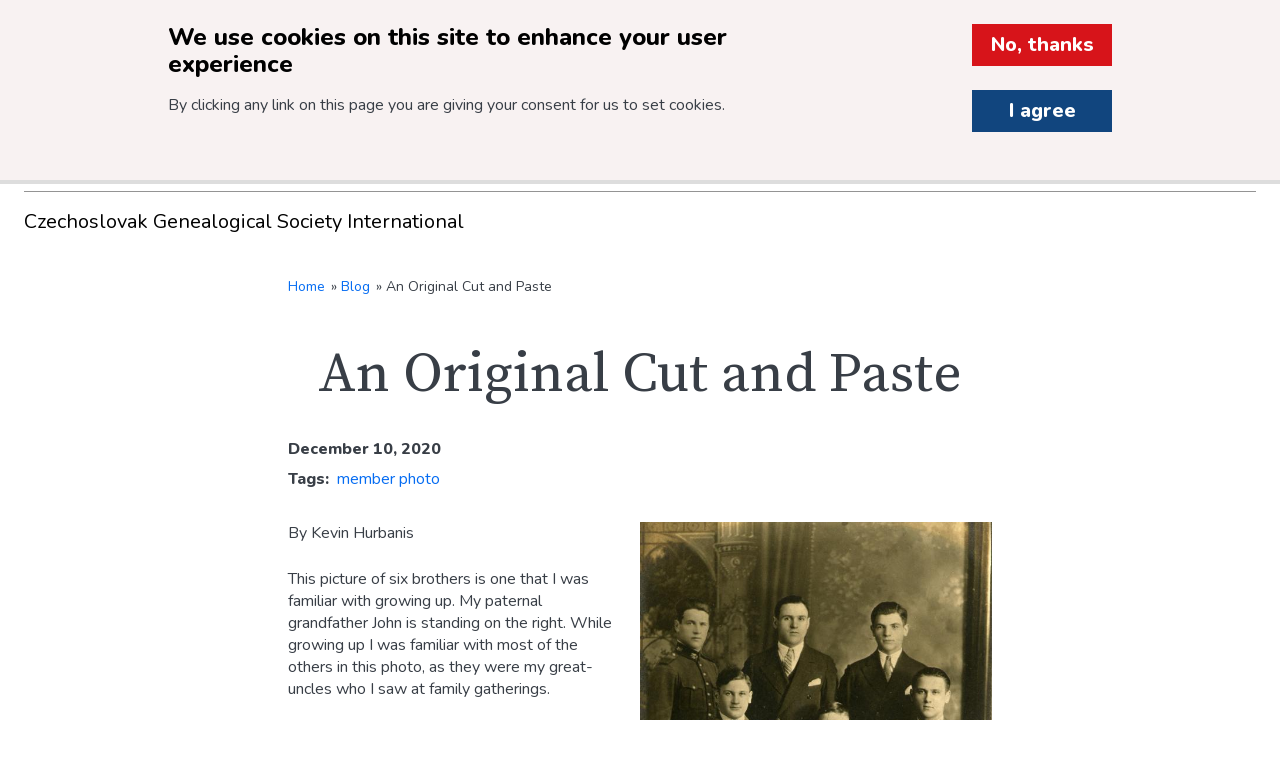

--- FILE ---
content_type: text/html; charset=UTF-8
request_url: https://cgsi.org/blog/original-cut-and-paste
body_size: 13491
content:



<!DOCTYPE html>
<html lang="en" dir="ltr" prefix="og: https://ogp.me/ns#">
	<head>
		<meta charset="utf-8" />
<noscript><style>form.antibot * :not(.antibot-message) { display: none !important; }</style>
</noscript><script async src="https://www.googletagmanager.com/gtag/js?id=UA-113104763-1"></script>
<script>window.dataLayer = window.dataLayer || [];function gtag(){dataLayer.push(arguments)};gtag("js", new Date());gtag("set", "developer_id.dMDhkMT", true);gtag("config", "UA-113104763-1", {"groups":"default","anonymize_ip":true,"page_placeholder":"PLACEHOLDER_page_path"});gtag("config", "G-8GDTZPM5GP", {"groups":"default","page_placeholder":"PLACEHOLDER_page_location"});</script>
<meta name="description" content="By Kevin Hurbanis This picture of six brothers is one that I was familiar with growing up. My paternal grandfather John is standing on the right. While growing up I was familiar with most of the others in this photo, as they were my great-uncles who I saw at family gatherings. The one brother I had never met was Matej, the one standing on the left. He had never emigrated from (then) Czechoslovakia and only came to the US for a visit in 1964. As I got more into my personal family history, I came back to this picture because I realized it couldn&#039;t have been physically possible. At the ages of each brother when this photo was taken, five of them lived in Chicago and Matej was in Czechoslovakia. They would not have been together in person at any point in this time frame. Another part of this image that was slightly off was the clothing: five in suits and one in a uniform. Then one year at our annual family reunion a cousin brought her grandfather&#039;s (one of the brothers in the photo) scrapbook and produced a revelation. This photo is only five of the brothers, but they are in the exact same pose as the photo above. The clothes, positions, and background are identical. The only thing missing: Matej. But then the answer came quickly with another photo in this scrapbook. This photo of Matej again is identical to the one with all six brothers. What is happening here? My best guess is that Matej was photographed in Czechoslovakia and the five brothers photographed in Chicago. Then someone cut the image of Matej and inserted him into the group photo of his brothers. These six brothers would end up being separated for another three decades but they did what they could to be together, if in spirit only." />
<meta name="geo.region" content="US-MN" />
<link rel="canonical" href="https://cgsi.org/blog/original-cut-and-paste" />
<link rel="shortlink" href="https://cgsi.org/node/257284" />
<link rel="image_src" href="https://cgsifiles.s3.us-east-2.amazonaws.com/drupal/2020-11/Portrait-Composite.jpg" />
<meta name="generator" content="Drupal 8 (http://drupal.org)" />
<meta property="og:site_name" content="Czechoslovak Genealogical Society International" />
<meta property="og:type" content="Article (inc blog)" />
<meta property="og:url" content="https://cgsi.org/blog/original-cut-and-paste" />
<meta property="og:title" content="An Original Cut and Paste" />
<meta property="og:description" content="By Kevin Hurbanis This picture of six brothers is one that I was familiar with growing up. My paternal grandfather John is standing on the right. While growing up I was familiar with most of the others in this photo, as they were my great-uncles who I saw at family gatherings. The one brother I had never met was Matej, the one standing on the left. He had never emigrated from (then) Czechoslovakia and only came to the US for a visit in 1964. As I got more into my personal family history, I came back to this picture because I realized it couldn&#039;t have been physically possible. At the ages of each brother when this photo was taken, five of them lived in Chicago and Matej was in Czechoslovakia. They would not have been together in person at any point in this time frame. Another part of this image that was slightly off was the clothing: five in suits and one in a uniform. Then one year at our annual family reunion a cousin brought her grandfather&#039;s (one of the brothers in the photo) scrapbook and produced a revelation. This photo is only five of the brothers, but they are in the exact same pose as the photo above. The clothes, positions, and background are identical. The only thing missing: Matej. But then the answer came quickly with another photo in this scrapbook. This photo of Matej again is identical to the one with all six brothers. What is happening here? My best guess is that Matej was photographed in Czechoslovakia and the five brothers photographed in Chicago. Then someone cut the image of Matej and inserted him into the group photo of his brothers. These six brothers would end up being separated for another three decades but they did what they could to be together, if in spirit only." />
<meta property="og:image" content="https://cgsifiles.s3.us-east-2.amazonaws.com/drupal/2020-11/Portrait-Composite.jpg" />
<meta property="og:image:alt" content="Portrait of all six Hurbanis brothers" />
<meta property="og:updated_time" content="2020-12-10T20:09:39-06:00" />
<meta property="og:country_name" content="US" />
<meta property="article:section" content="Blog" />
<meta property="article:published_time" content="2020-12-10T19:43:35-06:00" />
<meta property="article:modified_time" content="2020-12-10T20:09:39-06:00" />
<meta name="twitter:card" content="summary" />
<meta name="twitter:description" content="By Kevin Hurbanis This picture of six brothers is one that I was familiar with growing up. My paternal grandfather John is standing on the right. While growing up I was familiar with most of the others in this photo, as they were my great-uncles who I saw at family gatherings. The one brother I had never met was Matej, the one standing on the left. He had never emigrated from (then) Czechoslovakia and only came to the US for a visit in 1964. As I got more into my personal family history, I came back to this picture because I realized it couldn&#039;t have been physically possible. At the ages of each brother when this photo was taken, five of them lived in Chicago and Matej was in Czechoslovakia. They would not have been together in person at any point in this time frame. Another part of this image that was slightly off was the clothing: five in suits and one in a uniform. Then one year at our annual family reunion a cousin brought her grandfather&#039;s (one of the brothers in the photo) scrapbook and produced a revelation. This photo is only five of the brothers, but they are in the exact same pose as the photo above. The clothes, positions, and background are identical. The only thing missing: Matej. But then the answer came quickly with another photo in this scrapbook. This photo of Matej again is identical to the one with all six brothers. What is happening here? My best guess is that Matej was photographed in Czechoslovakia and the five brothers photographed in Chicago. Then someone cut the image of Matej and inserted him into the group photo of his brothers. These six brothers would end up being separated for another three decades but they did what they could to be together, if in spirit only." />
<meta name="twitter:title" content="An Original Cut and Paste" />
<meta name="twitter:image" content="https://cgsifiles.s3.us-east-2.amazonaws.com/drupal/2020-11/Portrait-Composite.jpg" />
<meta name="twitter:image:alt" content="Portrait of all six Hurbanis brothers" />
<meta name="Generator" content="Drupal 10 (https://www.drupal.org); Commerce 3" />
<meta name="MobileOptimized" content="width" />
<meta name="HandheldFriendly" content="true" />
<meta name="viewport" content="width=device-width, initial-scale=1.0" />
<style>#sliding-popup.sliding-popup-top { position: fixed; }</style>
<link rel="icon" href="/core/misc/favicon.ico" type="image/vnd.microsoft.icon" />
<script>window.a2a_config=window.a2a_config||{};a2a_config.callbacks=[];a2a_config.overlays=[];a2a_config.templates={};a2a_config.templates = {
    email: {
        subject: "Check this out: ${title}",
        body: "Click the link:\n${link}"
    }
};</script>
<style>.a2a_svg { border-radius: 0 !important; }</style>

		<title>An Original Cut and Paste | Czechoslovak Genealogical Society International</title>
		<meta http-equiv="X-UA-Compatible" content="IE=edge">
		<link rel="stylesheet" media="all" href="/sites/default/files/css/css_E9LnEMaaC-2dJdgsXzKxuW8wDbbK1cc6u32YIgYNIyY.css?delta=0&amp;language=en&amp;theme=citizen_patterns&amp;include=[base64]" />
<link rel="stylesheet" media="all" href="https://fonts.googleapis.com/css2?family=Nunito:ital,wght@0,300;0,400;0,800;1,400&amp;family=Source+Serif+Pro&amp;display=swap" />
<link rel="stylesheet" media="all" href="/sites/default/files/css/css_i2w3TSgbGjzCJi9UPzoEsRMuuYfb0fAqsustNMexd44.css?delta=2&amp;language=en&amp;theme=citizen_patterns&amp;include=[base64]" />

		<script type="application/json" data-drupal-selector="drupal-settings-json">{"path":{"baseUrl":"\/","pathPrefix":"","currentPath":"node\/257284","currentPathIsAdmin":false,"isFront":false,"currentLanguage":"en"},"pluralDelimiter":"\u0003","suppressDeprecationErrors":true,"google_analytics":{"account":"UA-113104763-1","trackOutbound":true,"trackMailto":true,"trackTel":true,"trackDownload":true,"trackDownloadExtensions":"7z|aac|arc|arj|asf|asx|avi|bin|csv|doc(x|m)?|dot(x|m)?|exe|flv|gif|gz|gzip|hqx|jar|jpe?g|js|mp(2|3|4|e?g)|mov(ie)?|msi|msp|pdf|phps|png|ppt(x|m)?|pot(x|m)?|pps(x|m)?|ppam|sld(x|m)?|thmx|qtm?|ra(m|r)?|sea|sit|tar|tgz|torrent|txt|wav|wma|wmv|wpd|xls(x|m|b)?|xlt(x|m)|xlam|xml|z|zip"},"data":{"extlink":{"extTarget":true,"extTargetAppendNewWindowDisplay":false,"extTargetAppendNewWindowLabel":"(opens in a new window)","extTargetNoOverride":false,"extNofollow":false,"extTitleNoOverride":false,"extNoreferrer":false,"extFollowNoOverride":false,"extClass":"0","extLabel":"(link is external)","extImgClass":false,"extSubdomains":true,"extExclude":"","extInclude":"","extCssExclude":".flipbook-wrapper","extCssInclude":"","extCssExplicit":"","extAlert":false,"extAlertText":"This link will take you to an external web site. We are not responsible for their content.","extHideIcons":false,"mailtoClass":"0","telClass":"","mailtoLabel":"(link sends email)","telLabel":"(link is a phone number)","extUseFontAwesome":false,"extIconPlacement":"append","extPreventOrphan":false,"extFaLinkClasses":"fa fa-external-link","extFaMailtoClasses":"fa fa-envelope-o","extAdditionalLinkClasses":"","extAdditionalMailtoClasses":"","extAdditionalTelClasses":"","extFaTelClasses":"fa fa-phone","allowedDomains":null,"extExcludeNoreferrer":""}},"eu_cookie_compliance":{"cookie_policy_version":"1.0.0","popup_enabled":true,"popup_agreed_enabled":false,"popup_hide_agreed":false,"popup_clicking_confirmation":false,"popup_scrolling_confirmation":false,"popup_html_info":"\u003Cdiv aria-labelledby=\u0022popup-text\u0022  class=\u0022eu-cookie-compliance-banner eu-cookie-compliance-banner-info eu-cookie-compliance-banner--opt-out\u0022\u003E\n  \u003Cdiv class=\u0022popup-content info eu-cookie-compliance-content\u0022\u003E\n        \u003Cdiv id=\u0022popup-text\u0022 class=\u0022eu-cookie-compliance-message\u0022 role=\u0022document\u0022\u003E\n      \u003Ch2\u003EWe use cookies on this site to enhance your user experience\u003C\/h2\u003E\n\u003Cp\u003EBy clicking any link on this page you are giving your consent for us to set cookies.\u003C\/p\u003E\n\n          \u003C\/div\u003E\n\n    \n    \u003Cdiv id=\u0022popup-buttons\u0022 class=\u0022eu-cookie-compliance-buttons\u0022\u003E\n            \u003Cbutton type=\u0022button\u0022 class=\u0022decline-button eu-cookie-compliance-secondary-button\u0022\u003ENo, thanks\u003C\/button\u003E\n              \u003Cbutton type=\u0022button\u0022 class=\u0022agree-button eu-cookie-compliance-default-button\u0022\u003EI agree\u003C\/button\u003E\n          \u003C\/div\u003E\n  \u003C\/div\u003E\n\u003C\/div\u003E","use_mobile_message":false,"mobile_popup_html_info":"\u003Cdiv aria-labelledby=\u0022popup-text\u0022  class=\u0022eu-cookie-compliance-banner eu-cookie-compliance-banner-info eu-cookie-compliance-banner--opt-out\u0022\u003E\n  \u003Cdiv class=\u0022popup-content info eu-cookie-compliance-content\u0022\u003E\n        \u003Cdiv id=\u0022popup-text\u0022 class=\u0022eu-cookie-compliance-message\u0022 role=\u0022document\u0022\u003E\n      \n          \u003C\/div\u003E\n\n    \n    \u003Cdiv id=\u0022popup-buttons\u0022 class=\u0022eu-cookie-compliance-buttons\u0022\u003E\n            \u003Cbutton type=\u0022button\u0022 class=\u0022decline-button eu-cookie-compliance-secondary-button\u0022\u003ENo, thanks\u003C\/button\u003E\n              \u003Cbutton type=\u0022button\u0022 class=\u0022agree-button eu-cookie-compliance-default-button\u0022\u003EI agree\u003C\/button\u003E\n          \u003C\/div\u003E\n  \u003C\/div\u003E\n\u003C\/div\u003E","mobile_breakpoint":768,"popup_html_agreed":false,"popup_use_bare_css":true,"popup_height":"auto","popup_width":"100%","popup_delay":500,"popup_link":"\/node\/255585","popup_link_new_window":true,"popup_position":true,"fixed_top_position":true,"popup_language":"en","store_consent":false,"better_support_for_screen_readers":false,"cookie_name":"","reload_page":false,"domain":"","domain_all_sites":false,"popup_eu_only":false,"popup_eu_only_js":false,"cookie_lifetime":100,"cookie_session":0,"set_cookie_session_zero_on_disagree":0,"disagree_do_not_show_popup":false,"method":"opt_out","automatic_cookies_removal":true,"allowed_cookies":"","withdraw_markup":"\u003Cbutton type=\u0022button\u0022 class=\u0022eu-cookie-withdraw-tab\u0022\u003EPrivacy settings\u003C\/button\u003E\n\u003Cdiv aria-labelledby=\u0022popup-text\u0022 class=\u0022eu-cookie-withdraw-banner\u0022\u003E\n  \u003Cdiv class=\u0022popup-content info eu-cookie-compliance-content\u0022\u003E\n    \u003Cdiv id=\u0022popup-text\u0022 class=\u0022eu-cookie-compliance-message\u0022 role=\u0022document\u0022\u003E\n      \u003Ch2\u003EWe use cookies on this site to enhance your user experience\u003C\/h2\u003E\n\u003Cp\u003EYou have given your consent for us to set cookies.\u003C\/p\u003E\n\n    \u003C\/div\u003E\n    \u003Cdiv id=\u0022popup-buttons\u0022 class=\u0022eu-cookie-compliance-buttons\u0022\u003E\n      \u003Cbutton type=\u0022button\u0022 class=\u0022eu-cookie-withdraw-button \u0022\u003EWithdraw consent\u003C\/button\u003E\n    \u003C\/div\u003E\n  \u003C\/div\u003E\n\u003C\/div\u003E","withdraw_enabled":false,"reload_options":0,"reload_routes_list":"","withdraw_button_on_info_popup":false,"cookie_categories":[],"cookie_categories_details":[],"enable_save_preferences_button":true,"cookie_value_disagreed":"0","cookie_value_agreed_show_thank_you":"1","cookie_value_agreed":"2","containing_element":"body","settings_tab_enabled":false,"olivero_primary_button_classes":"","olivero_secondary_button_classes":"","close_button_action":"close_banner","open_by_default":true,"modules_allow_popup":true,"hide_the_banner":false,"geoip_match":true,"unverified_scripts":[]},"superfish":{"superfish-main":{"id":"superfish-main","sf":{"delay":"200","animation":{"opacity":"show","height":"show"},"speed":0,"autoArrows":false,"dropShadows":false},"plugins":{"touchscreen":{"behaviour":"0","disableHover":0,"cloneParent":0,"mode":"useragent_predefined"},"smallscreen":{"cloneParent":0,"mode":"window_width","breakpoint":980,"accordionButton":"2"},"supposition":true}}},"ajaxTrustedUrl":{"\/site-search":true},"user":{"uid":0,"permissionsHash":"c0a7565f4c46e58da7a7e50a407163e2fad5ecb0aa40886058d37c91165c64e4"}}</script>
<script src="/sites/default/files/js/js_fI_0psEJMVlHpN0Er5h5ayK05nOGTGejUlgC696FoUk.js?scope=header&amp;delta=0&amp;language=en&amp;theme=citizen_patterns&amp;include=[base64]"></script>

								<link rel="apple-touch-icon" sizes="180x180" href="/themes/citizen_patterns/favicons/apple-touch-icon.png">
			<link rel="icon" type="image/png" sizes="32x32" href="/themes/citizen_patterns/favicons/favicon-32x32.png">
			<link rel="icon" type="image/png" sizes="16x16" href="/themes/citizen_patterns/favicons/favicon-16x16.png">
			<link rel="manifest" href="/themes/citizen_patterns/favicons/site.webmanifest">
			<link rel="mask-icon" href="/themes/citizen_patterns/favicons/safari-pinned-tab.svg" color="#5bbad5">
			<link rel="shortcut icon" href="/themes/citizen_patterns/favicons/favicon.ico">
			<meta name="msapplication-TileColor" content="#da532c">
			<meta name="msapplication-config" content="/themes/citizen_patterns/favicons/browserconfig.xml">
			<meta name="theme-color" content="#ffffff">
			<script src="https://kit.fontawesome.com/813efb9b80.js" crossorigin="anonymous"></script>
			</head>
	<body  class="role-anonymous published has-main-image path-node node node-type-blog">
		<div class="overflow-guard">
			
			  <div class="dialog-off-canvas-main-canvas" data-off-canvas-main-canvas>
    

<div class="layout-container">

				<header role="banner" class="site-header">
	<a href="#main-navigation" class="visually-hidden focusable">Skip to main navigation</a>
	<a href="#main-content" class="visually-hidden focusable">Skip to main content</a>

					  <div>
    
	<div id="block-citizen-patterns-branding" class="block block-system-branding-block">
      
                  
    	
<a href="/" title="Home" rel="home">
	  		<img class="logo" src="/themes/citizen_patterns/logo.png" alt="Home" />
	
			<span class="site-name">CGSI</span>
	</a>
  </div>


<a href="/user" class="my-account-link">Log In</a>



	<div class="site-search-form block block-site-search" data-drupal-selector="site-search-form" id="block-citizen-patterns-sitesearch" role="search">
      
                  
      
<div id="search-form-wrapper">
			  <form action="/site-search" method="get" id="site-search-form" accept-charset="UTF-8">
		  <div class="js-form-item form-item js-form-type-textfield form-item-site-search-api-fulltext js-form-item-site-search-api-fulltext form-no-label custom-options">
      <label for="edit-site-search-api-fulltext" class="visually-hidden">Search</label>
        <input data-drupal-selector="edit-site-search-api-fulltext" type="text" id="edit-site-search-api-fulltext" name="site_search_api_fulltext" value="" size="30" maxlength="128" placeholder="Search" class="form-text" />

        </div>
<div data-drupal-selector="edit-site-search-actions" class="form-actions js-form-wrapper form-wrapper" id="edit-site-search-actions"><input data-drupal-selector="edit-site-search-submit" type="submit" id="edit-site-search-submit" value="Search" class="button js-form-submit form-submit" />
<i class="fas fa-search"></i></div>

	</form>

		</div>  </div>

	<div id="block-cart" class="block block-commerce-cart">
      
                  
    	

<div  class="cart--cart-block">
  <div class="cart-block--summary">
    <a class="cart-block--link__expand" href="/cart">
      <span class="cart-block--summary__label">View Cart</span>
      <span class="cart-block--summary__icon">
        <svg xmlns="http://www.w3.org/2000/svg" width="20" height="32" viewBox="0 0 20 32"><path d="M17,24.5a1.5,1.5,0,0,1-3,0V23h3v1.5Zm-9,0A1.54,1.54,0,0,1,6.5,26,1.54,1.54,0,0,1,5,24.5V23H8v1.5ZM5.5,11H4.1l-0.2-.1L3,10V9.5A1.54,1.54,0,0,0,1.5,8a1.5,1.5,0,1,0,0,3H2l1.1,1v0.1L5,18.8a1.16,1.16,0,0,0,.5.7L2,22l1,1H19.2l-1-2H5.1l2-1h9a1.69,1.69,0,0,0,1.6-1.3L19.2,13c0.1-.6-0.3-2-1.2-2H5.5ZM16,13h1v1H16V13Zm0,2h1v1H16V15ZM6,17H7v1H6V17Zm8-4h1v1H14V13Zm0,2h1v1H14V15Zm0,2h1v1H14V17Zm-2-4h1v1H12V13Zm0,2h1v1H12V15Zm0,2h1v1H12V17Zm-2-4h1v1H10V13Zm0,2h1v1H10V15Zm0,2h1v1H10V17ZM8,13H9v1H8V13Zm0,2H9v1H8V15Zm0,2H9v1H8V17ZM7,16H6V15H7v1Zm0-2H6V13H7v1Z" transform="translate(0 -8)"/></svg>      </span>
      <span class="cart-block--summary__count"></span>
    </a>
  </div>
    </div>

  </div>

		 
	<div id="block-citizen-patterns-mainnavigation" class="block block-superfishmain">
		<a id="main-navigation"></a>
												
<ul id="superfish-main" class="menu sf-menu sf-main sf-horizontal sf-style-none" role="menu" aria-label="Menu">
  

            
  <li id="main-menu-link-content3f7401e5-f70a-4b7c-acdc-3fc918c3cc32" class="sf-depth-1 menuparent sf-first" role="none">
    
          <a href="/resources" class="sf-depth-1 menuparent" role="menuitem" aria-haspopup="true" aria-expanded="false">Resources</a>
    
    
    
              <ul role="menu">
      
      

            
  <li id="main-menu-link-contentc3673320-b473-42cb-b33c-dd197198e43a" class="sf-depth-2 menuparent sf-first" role="none">
    
          <a href="/resources/intro-research" class="sf-depth-2 menuparent" role="menuitem" aria-haspopup="true" aria-expanded="false">Intro to Research</a>
    
    
    
              <ul role="menu">
      
      

  
  <li id="main-menu-link-contenta5b133dd-233b-4baf-bf95-eaff66812712" class="sf-depth-3 sf-no-children sf-first" role="none">
    
          <a href="/resources/intro-research/using-archives" class="sf-depth-3" role="menuitem">Using Archives</a>
    
    
    
    
      </li>


  
  <li id="main-menu-link-contentf1b98ad4-bfbb-4cc5-ab61-e3627b895820" class="sf-depth-3 sf-no-children" role="none">
    
          <a href="/resources/intro-research/getting-started" class="sf-depth-3" role="menuitem">Getting Started</a>
    
    
    
    
      </li>


  
  <li id="main-menu-link-content12a59361-d191-4450-913e-1ff64e270340" class="sf-depth-3 sf-no-children" role="none">
    
          <a href="/resources/intro-research/which-records-search" class="sf-depth-3" role="menuitem">Which Records to Search</a>
    
    
    
    
      </li>


  
  <li id="main-menu-link-contente0cb0abe-3715-41a5-bab7-4639078b015a" class="sf-depth-3 sf-no-children" role="none">
    
          <a href="/resources/intro-research/how-find-records" class="sf-depth-3" role="menuitem">How to Find Records</a>
    
    
    
    
      </li>


  
  <li id="main-menu-link-content43e9796d-5d92-436f-b223-e95246ef0c39" class="sf-depth-3 sf-no-children" role="none">
    
          <a href="/resources/intro-research/research-resources-usa-canada" class="sf-depth-3" role="menuitem">Research Resources - USA &amp; Canada</a>
    
    
    
    
      </li>


  
  <li id="main-menu-link-content5e5a690c-97cb-463e-8b1c-db2c0929d53d" class="sf-depth-3 sf-no-children" role="none">
    
          <a href="/resources/intro-research/genealogy-clubs" class="sf-depth-3" role="menuitem">Genealogy Clubs</a>
    
    
    
    
      </li>


  
  <li id="main-menu-link-content5e34c5c9-844b-44bc-b796-43e6d104afc8" class="sf-depth-3 sf-no-children sf-last" role="none">
    
          <a href="/resources/intro-research/dna-studies" class="sf-depth-3" role="menuitem">DNA Studies</a>
    
    
    
    
      </li>



              </ul>
      
    
    
      </li>


  
  <li id="main-menu-link-content0c69a075-9a3c-4c31-a7c5-86d355b3f411" class="sf-depth-2 sf-no-children" role="none">
    
          <a href="/resources/research-databases" class="sf-depth-2" role="menuitem">Research Databases</a>
    
    
    
    
      </li>


  
  <li id="main-menu-link-contentd9f1ccdf-1201-4ba6-8f80-cf14f92db798" class="sf-depth-2 sf-no-children" role="none">
    
          <a href="/resources/denni-hlasatel" class="sf-depth-2" role="menuitem">Denní Hlasatel Archive</a>
    
    
    
    
      </li>


  
  <li id="main-menu-link-content2e947d18-26ed-4715-a5ce-3a39eadf757d" class="sf-depth-2 sf-no-children" role="none">
    
          <a href="/resources/cgsi-research-collection" class="sf-depth-2" role="menuitem">CGSI Research Collection</a>
    
    
    
    
      </li>


  
  <li id="main-menu-link-contentb5a8df02-5b1b-4ff1-990e-c5e6e9be8b63" class="sf-depth-2 sf-no-children" role="none">
    
          <a href="/resources/digital-library" class="sf-depth-2" role="menuitem">Digital Library</a>
    
    
    
    
      </li>


            
  <li id="main-menu-link-content6a8ab286-629e-42ec-8f9f-2587385fde8d" class="sf-depth-2 menuparent" role="none">
    
          <a href="/professional-resources" class="sf-depth-2 menuparent" role="menuitem" aria-haspopup="true" aria-expanded="false">Professional Resources</a>
    
    
    
              <ul role="menu">
      
      

  
  <li id="main-menu-link-content1b17aba9-3a6e-4c3d-9fc1-6b0bf65fa4f4" class="sf-depth-3 sf-no-children sf-first" role="none">
    
          <a href="/resources/professional-resources/researchers" title="Professional Researchers" class="sf-depth-3" role="menuitem">Researchers</a>
    
    
    
    
      </li>


  
  <li id="main-menu-link-content6cce5bf6-5f35-4507-83c4-b72fa663d71c" class="sf-depth-3 sf-no-children" role="none">
    
          <a href="/resources/professional-resources/translators" class="sf-depth-3" role="menuitem">Translators</a>
    
    
    
    
      </li>


  
  <li id="main-menu-link-contentd0c937ad-3cf7-410d-b8d5-72c456d3f358" class="sf-depth-3 sf-no-children sf-last" role="none">
    
          <a href="/resources/professional-resources/travel" class="sf-depth-3" role="menuitem">Travel</a>
    
    
    
    
      </li>



              </ul>
      
    
    
      </li>


            
  <li id="main-menu-link-content5bbbce5b-0b1c-4bbd-90ab-a480db3c9d84" class="sf-depth-2 menuparent" role="none">
    
          <a href="/resources/nase-rodina" title="Learn more about CGSI&#039;s quarterly journal" class="sf-depth-2 menuparent" role="menuitem" aria-haspopup="true" aria-expanded="false">Quarterly Journal</a>
    
    
    
              <ul role="menu">
      
      

  
  <li id="main-menu-link-content70be494c-b7a9-4863-b6a6-0e7513eb106a" class="sf-depth-3 sf-no-children sf-first sf-last" role="none">
    
          <a href="/resources/quarterly-journal/nase-rodina-rocenka-index" class="sf-depth-3" role="menuitem">Naše rodina Index</a>
    
    
    
    
      </li>



              </ul>
      
    
    
      </li>


  
  <li id="main-menu-link-content5dd15f38-4225-4ff1-90df-1ea3c4b64d7a" class="sf-depth-2 sf-no-children" role="none">
    
          <a href="/message-board" class="sf-depth-2" role="menuitem">Message Board</a>
    
    
    
    
      </li>


  
  <li id="main-menu-link-content66a91534-28f3-43fc-8e64-3e215729fd3c" class="sf-depth-2 sf-no-children" role="none">
    
          <a href="/resources/webinars" class="sf-depth-2" role="menuitem">Webinars</a>
    
    
    
    
      </li>


  
  <li id="main-menu-link-contentf19fee25-e751-49b4-838f-873895677f7b" class="sf-depth-2 sf-no-children" role="none">
    
          <a href="/resources/helpful-links" class="sf-depth-2" role="menuitem">Helpful Links</a>
    
    
    
    
      </li>


  
  <li id="main-menu-link-content35329b19-906c-40d0-8844-49037fde48b0" class="sf-depth-2 sf-no-children" role="none">
    
          <a href="/faq" class="sf-depth-2" role="menuitem">FAQ</a>
    
    
    
    
      </li>


  
  <li id="main-menu-link-contentde1d6559-07e5-4462-a862-5442336c6340" class="sf-depth-2 sf-no-children" role="none">
    
          <a href="/resources/theme-pages" class="sf-depth-2" role="menuitem">Research Resources by Topic</a>
    
    
    
    
      </li>



              </ul>
      
    
    
      </li>


  
  <li id="main-menu-link-content39973400-e6d1-4c52-aa92-ea2e4d69c373" class="sf-depth-1 sf-no-children" role="none">
    
          <a href="/why-join" class="sf-depth-1" role="menuitem">Why Join</a>
    
    
    
    
      </li>


            
  <li id="main-menu-link-contentaed3ea3c-8d2e-47a0-92d8-45b8edbf127a" class="sf-depth-1 menuparent" role="none">
    
          <a href="/get-involved" class="sf-depth-1 menuparent" role="menuitem" aria-haspopup="true" aria-expanded="false">Get Involved</a>
    
    
    
              <ul role="menu">
      
      

  
  <li id="main-menu-link-content54ee79c9-969a-4e61-a0c8-b4f0d199067c" class="sf-depth-2 sf-no-children sf-first" role="none">
    
          <a href="/get-involved/purchase-membership" class="sf-depth-2" role="menuitem">Purchase a Membership</a>
    
    
    
    
      </li>


  
  <li id="main-menu-link-contentede3cb6e-60e7-4591-85f5-cbb102965708" class="sf-depth-2 sf-no-children" role="none">
    
          <a href="/get-involved/volunteer" class="sf-depth-2" role="menuitem">Volunteer</a>
    
    
    
    
      </li>


  
  <li id="main-menu-link-content7818c2e1-c95e-4a4e-a09d-bdd24418cb74" class="sf-depth-2 sf-no-children" role="none">
    
          <a href="/get-involved/support-cgsi" title="Various ways you can support CGSI." class="sf-depth-2" role="menuitem">Support &amp; Donate</a>
    
    
    
    
      </li>


  
  <li id="main-menu-link-content92daa4e5-f5ae-44ff-8917-83f5bd1c9a66" class="sf-depth-2 sf-no-children" role="none">
    
          <a href="/get-involved/family-certificates" class="sf-depth-2" role="menuitem">Apply for Family Certificate</a>
    
    
    
    
      </li>


  
  <li id="main-menu-link-content7b121026-e687-42e2-bc0e-51c702593510" class="sf-depth-2 sf-no-children" role="none">
    
          <a href="/get-involved/submit-articles-nase-rodina" class="sf-depth-2" role="menuitem">Submit Articles for Naše rodina</a>
    
    
    
    
      </li>


  
  <li id="main-menu-link-content2ed6a582-36bc-457d-81ad-45a69cff0708" class="sf-depth-2 sf-no-children" role="none">
    
          <a href="/get-involved/napiste-nam" class="sf-depth-2" role="menuitem">Napište nám!</a>
    
    
    
    
      </li>


            
  <li id="main-menu-link-content5e03f4be-e80e-42bd-bd5a-d6fddc4d97ba" class="sf-depth-2 menuparent" role="none">
    
          <a href="/get-involved/cgsi-projects" class="sf-depth-2 menuparent" role="menuitem" aria-haspopup="true" aria-expanded="false">CGSI Projects</a>
    
    
    
              <ul role="menu">
      
      

  
  <li id="main-menu-link-content8da1f19a-6d3a-43a1-a98d-48ea7e63bcaa" class="sf-depth-3 sf-no-children sf-first" role="none">
    
          <a href="/projects/czech-slovak-cemeteries" class="sf-depth-3" role="menuitem">Czech and Slovak Cemeteries</a>
    
    
    
    
      </li>


  
  <li id="main-menu-link-content24fa23ab-6c0a-439c-9e7b-5eee6794598f" class="sf-depth-3 sf-no-children" role="none">
    
          <a href="/our-villages" class="sf-depth-3" role="menuitem">Our Villages</a>
    
    
    
    
      </li>


  
  <li id="main-menu-link-content23c5ffba-51d4-4c01-8775-1db3d675e620" class="sf-depth-3 sf-no-children sf-last" role="none">
    
          <a href="/get-involved/cgsi-projects/denni-hlasatel" class="sf-depth-3" role="menuitem">Denní Hlasatel</a>
    
    
    
    
      </li>



              </ul>
      
    
    
      </li>



              </ul>
      
    
    
      </li>


  
  <li id="main-menu-link-contentfe661e95-4d0b-41af-b038-8b283654709b" class="sf-depth-1 sf-no-children" role="none">
    
          <a href="/shop" class="sf-depth-1" role="menuitem">Shop</a>
    
    
    
    
      </li>


            
  <li id="main-menu-link-content3c9f6554-7721-4437-a552-a548aa6e0fc6" class="sf-depth-1 menuparent" role="none">
    
          <a href="/news-events" class="sf-depth-1 menuparent" role="menuitem" aria-haspopup="true" aria-expanded="false">News &amp; Events</a>
    
    
    
              <ul role="menu">
      
      

  
  <li id="main-menu-link-contente56033a0-2dbf-41e2-bcec-e9931fb5dcc9" class="sf-depth-2 sf-no-children sf-first" role="none">
    
          <a href="/news-events/cgsi-news" title="Updates from CGSI" class="sf-depth-2" role="menuitem">CGSI News</a>
    
    
    
    
      </li>


  
  <li id="main-menu-link-contentf6502b6b-f73e-4439-a2f0-3dd64a71a68a" class="sf-depth-2 sf-no-children" role="none">
    
          <a href="/news-events/events-festivals" title="Updates on Events &amp; Festivals" class="sf-depth-2" role="menuitem">Events &amp; Festivals</a>
    
    
    
    
      </li>


  
  <li id="main-menu-link-content39f6b7b4-1f67-4a0a-a866-5e9d20f33fdb" class="sf-depth-2 sf-no-children" role="none">
    
          <a href="/blog" title="Stories and photos on topics related to heritage, culture, and family history" class="sf-depth-2" role="menuitem">Blog</a>
    
    
    
    
      </li>


  
  <li id="main-menu-link-content63c0327b-4a44-4532-919e-8dcd874bfc0b" class="sf-depth-2 sf-no-children" role="none">
    
          <a href="/news-events/upcoming-issues-nase-rodina" class="sf-depth-2" role="menuitem">Upcoming Issues of Naše rodina</a>
    
    
    
    
      </li>


  
  <li id="main-menu-link-contentb9e6ae15-80f0-4aa8-8456-77d58cb0d737" class="sf-depth-2 sf-no-children sf-last" role="none">
    
          <a href="https://cgsi.org/news-events/language-online-classes" class="sf-depth-2 sf-external" role="menuitem">Language &amp; Online Classes</a>
    
    
    
    
      </li>



              </ul>
      
    
    
      </li>


  
  <li id="main-menu-link-content3f7f3de8-a360-4f7f-8131-e5fc26efe843" class="sf-depth-1 sf-no-children" role="none">
    
          <a href="/gensocsouptm-webinar-series" class="sf-depth-1" role="menuitem">GenSocSoup</a>
    
    
    
    
      </li>


</ul>

			</div>
			


  </div>

				<span class="header-extras">
		<span class="full-title">Czechoslovak Genealogical Society International</span>
								</span>
</header>
	

			
		

		

		

		

		

	
			<main role="main" class="main-page-content">
			<a id="main-content" tabindex="-2"></a>
							<div class="layout-content">
													  <div>
    <div data-drupal-messages-fallback class="hidden"></div>

	<div id="block-citizen-patterns-content" class="block block-system-main-block">
      
                  
    	
<article     data-history-node-id="257284" class="node-content node-blog node-257284"
>
	  
  	<div class="main-node-content">
		              <section id="section-1" class="node-section">  <div class="layout layout--onecol">
    <div  class="layout__region layout__region--content">
      


	<nav class="breadcrumb" aria-label="Breadcrumb">
		<h2 class="visually-hidden">Breadcrumb</h2>
		<ol class="breadcrumb-list">
			    <li>
      <a href="/">Home</a>
    </li>
  	<li>
      <a href="/blog">Blog</a>
    </li>
    <li>An Original Cut and Paste</li>
  		</ol>
	</nav>
        
<div class="block-field block-title">
      
    <div class="builder-label">Title</div>
        
          

  
      <div class="field title string">
        	<h1 class="page-title">An Original Cut and Paste</h1>      </div>
    
      </div>
        
<div class="block-field block-created">
      
    <div class="builder-label">Authored on</div>
        
          <span><time datetime="2020-12-10T19:43:35-06:00">December 10, 2020</time>
</span>

      </div>
        
<div class="block-field block-field-tags">
      
    <div class="builder-label">Tags</div>
        
          

  
      <div class="field field-tags entity-reference"><span class="inline-label">Tags:</span>
      <div class="field-multi-item">  
<div class="tag-list"><a href="/node/255842?combine=&field_tags_target_id%5B%5D=201">member photo</a></div>
</div></div>
  
      </div>
        
<div class="block-field block-body">
      
    <div class="builder-label">Body</div>
        
          

  
      <div class="field body text-with-summary">
        		<div class="view-modemediamedium-embed align-right embedded-entity"><article class="media media--type-image media--view-mode-medium-embed">
  
          

  
      <div class="field field-media-image image">
          <img src="https://cgsifiles.s3.us-east-2.amazonaws.com/drupal/styles/medium_non_crop/s3/2020-11/Portrait-Composite.jpg?itok=wRg54xUw" width="600" height="825" alt="Portrait of all six Hurbanis brothers">


      </div>
    
  </article>
</div>

<p>By Kevin Hurbanis</p>

<p>This picture of six brothers is one that I was familiar with growing up. My paternal grandfather John is standing on the right. While growing up I was familiar with most of the others in this photo, as they were my great-uncles who I saw at family gatherings.</p>

<p>The one brother I had never met was Matej, the one standing on the left. He had never emigrated from (then) Czechoslovakia and only came to the US for a visit in 1964. As I got more into my personal family history, I came back to this picture because I realized it couldn't have been physically possible. At the ages of each brother when this photo was taken, five of them lived in Chicago and Matej was in Czechoslovakia. They would not have been together in person at any point in this time frame. Another part of this image that was slightly off was the clothing: five in suits and one in a uniform.</p>



<div class="view-modemediamedium-embed align-right embedded-entity"><article class="media media--type-image media--view-mode-medium-embed">
  
          

  
      <div class="field field-media-image image">
          <img src="https://cgsifiles.s3.us-east-2.amazonaws.com/drupal/styles/medium_non_crop/s3/2020-11/Portrait-US-Brothers.jpg?itok=e98eg-nY" width="600" height="900" alt="Portrait of Chicago Hurbanis brothers">


      </div>
    
  </article>
</div>

<p>Then one year at our annual family reunion a cousin brought her grandfather's (one of the brothers in the photo) scrapbook and produced a revelation.</p>

<p>This photo is only five of the brothers, but they are in the exact same pose as the photo above. The clothes, positions, and background are identical. The only thing missing: Matej. But then the answer came quickly with another photo in this scrapbook.</p>



<div class="view-modemediamedium-embed align-right embedded-entity"><article class="media media--type-image media--view-mode-medium-embed">
  
          

  
      <div class="field field-media-image image">
          <img src="https://cgsifiles.s3.us-east-2.amazonaws.com/drupal/styles/medium_non_crop/s3/2020-11/Portrait-Matej.jpg?itok=x9LTk91y" width="600" height="939" alt="Portrait of Matej Hurbanis">


      </div>
    
  </article>
</div>

<p>This photo of Matej again is identical to the one with all six brothers. What is happening here? My best guess is that Matej was photographed in Czechoslovakia and the five brothers photographed in Chicago. Then someone cut the image of Matej and inserted him into the group photo of his brothers.</p>

<p>These six brothers would end up being separated for another three decades but they did what they could to be together, if in spirit only.</p>
      </div>
    
      </div>

	<div class="block block-flippy-block">
      
                  
    	<ul class="flippy">
        <li class="flippy-previous"><a href="/blog/nase-rodina-rocenka-index">Previous</a></li>
          <li class="flippy-next"><a href="/blog/village-origin-josef-kubes">Next</a></li>
    </ul>

  </div>
        
<div class="block-field block-field-banner">
      
    <div class="builder-label">Banner</div>
        
          

  
      <div class="field field-banner entity-reference">
        <article class="media media--type-image media--view-mode-banner">
  
          

  
      <div class="field field-media-image image">
            <picture>
                <!--[if IE 9]><video style="display: none;"><![endif]-->
              <source srcset="https://cgsifiles.s3.us-east-2.amazonaws.com/drupal/styles/banner_widescreen/s3/2020-11/Portrait-Composite.jpg?h=156cb304&amp;itok=KNcAvYRa 1x" media="(min-width:1630px)" type="image/jpeg" width="2000" height="750"/>
              <source srcset="https://cgsifiles.s3.us-east-2.amazonaws.com/drupal/styles/banner_big_desk/s3/2020-11/Portrait-Composite.jpg?h=156cb304&amp;itok=cmTBotw5 1x" media="(min-width:1440px)" type="image/jpeg" width="1630" height="611"/>
              <source srcset="https://cgsifiles.s3.us-east-2.amazonaws.com/drupal/styles/banner_middesk/s3/2020-11/Portrait-Composite.jpg?h=156cb304&amp;itok=vwyVId4z 1x" media="(min-width:1100px)" type="image/jpeg" width="1440" height="707"/>
              <source srcset="https://cgsifiles.s3.us-east-2.amazonaws.com/drupal/styles/banner_desk/s3/2020-11/Portrait-Composite.jpg?h=156cb304&amp;itok=bG5NrqWf 1x" media="(min-width:980px)" type="image/jpeg" width="1100" height="638"/>
              <source srcset="https://cgsifiles.s3.us-east-2.amazonaws.com/drupal/styles/banner_tablet/s3/2020-11/Portrait-Composite.jpg?h=156cb304&amp;itok=EINyOuah 1x, https://cgsifiles.s3.us-east-2.amazonaws.com/drupal/styles/banner_tablet_1_5x/s3/2020-11/Portrait-Composite.jpg?itok=1efagapm 1.5x, https://cgsifiles.s3.us-east-2.amazonaws.com/drupal/styles/banner_tablet_2x/s3/2020-11/Portrait-Composite.jpg?itok=mcdlTioy 2x" media="(min-width:500px)" type="image/jpeg" width="800" height="464"/>
              <source srcset="https://cgsifiles.s3.us-east-2.amazonaws.com/drupal/styles/banner_mobile/s3/2020-11/Portrait-Composite.jpg?h=156cb304&amp;itok=QTMIw33n 1x, https://cgsifiles.s3.us-east-2.amazonaws.com/drupal/styles/banner_mobile_1_5x/s3/2020-11/Portrait-Composite.jpg?itok=RlY7SQga 1.5x, https://cgsifiles.s3.us-east-2.amazonaws.com/drupal/styles/banner_mobile_2x/s3/2020-11/Portrait-Composite.jpg?itok=Se6daRjH 2x" type="image/jpeg" width="448" height="256"/>
            <!--[if IE 9]></video><![endif]-->
            <img loading="eager" width="1100" height="638" src="https://cgsifiles.s3.us-east-2.amazonaws.com/drupal/styles/banner_desk/s3/2020-11/Portrait-Composite.jpg?h=156cb304&amp;itok=bG5NrqWf" alt="Portrait of all six Hurbanis brothers" />

  </picture>

      </div>
    
  </article>
      </div>
    
      </div>

    </div>
  </div>
</section>
            	</div>
</article>


  </div>

  </div>

										</div>						
			
			
		</main>
	
						<section role="prefooter" class="prefooter">
	<div class="prefooter-inner">	
							  <div>
    
	<div data-quickedit-entity-id="block_content/2" id="block-aboutus" class="block block-block-content02807c01-d6a8-47b8-ab53-a4bc485cf860 block-basic block-about-us block-2">
      
                  
    	

  
      <div class="field body text-with-summary">
        		<p><strong>Czechoslovak Genealogical Society International (CGSI)</strong><br>P.O. Box 16225<br>St. Paul, Minnesota&nbsp;&nbsp;55116-0225<br>USA<br>(651) 964-2322</p><h6>&nbsp;</h6><p><a href="https://mngs.org/Welcome-to-Hoffman-Research-Library">MGS</a> Partner</p>
      </div>
    
  </div>

  
<nav aria-labelledby="block-footer-menu" id="block-footer-menu" class="block--system-menu quicklinks block-footer-menu">
    <h2 class="block-title visually-hidden">Quicklinks</h2>
  
        
              <ul>
              <li>
        <a href="/about-us" data-drupal-link-system-path="node/256290">About</a>
              </li>
          <li>
        <a href="/privacy-notice" data-drupal-link-system-path="node/256385">Privacy</a>
              </li>
          <li>
        <a href="/cgsi-enews" data-drupal-link-system-path="node/256260">CGSI eNews</a>
              </li>
          <li>
        <a href="/contact-us" data-drupal-link-system-path="node/256274">Contact</a>
              </li>
        </ul>
  


  </nav>

	<div id="block-connect" class="block block-block-content1e96001a-de65-44df-af4e-d8930fb65f05 block-social-media-links block-connect block-4">
      
                  
    	

  
      <div class="field field-platforms link">
        	<ul class="platform-links">
					
  
<li><a href="https://www.facebook.com/cgsi.org/" target="_blank" class="facebook" aria-label="Facebook" rel="noonopener noreferrer"><i class="fab fa-facebook-f"></i></a></li>
					
  
<li><a href="https://www.youtube.com/c/CGSIorg" target="_blank" class="youtube" aria-label="Youtube" rel="noonopener noreferrer"><i class="fab fa-youtube"></i></a></li>
			</ul>
      </div>
      
  </div>

  </div>

					</div>
</sectionr>

			
						


<footer role="contentinfo" class="site-footer">
	<div class="footer-inner">	
							  <div>
    
	<div data-quickedit-entity-id="block_content/1" id="block-copyright" class="block block-block-content8a4f9a4a-21fe-48e5-b380-6a714d171659 block-basic block-copyright block-1">
      
                  
    	
	
<div class="field body copyright">
	<span class="copyright-year">©2026</span><p>Czechoslovak Genealogical Society International (CGSI). All Rights Reserved.</p></div>  </div>

  </div>

					</div>
</footer>


			
			
<div class="back-anchor"><a href="#" role="button" aria-label="back-to-top"></a></div>	</div>

  </div>

			
											
					</div>
		<script src="https://static.addtoany.com/menu/page.js" defer></script>
<script src="/sites/default/files/js/js__v9uoRF3JtvqxHvUWX4tEdweRcUf-wPLP2ZMIRGseXc.js?scope=footer&amp;delta=1&amp;language=en&amp;theme=citizen_patterns&amp;include=[base64]"></script>

	</body>
</html>


--- FILE ---
content_type: text/css
request_url: https://cgsi.org/sites/default/files/css/css_i2w3TSgbGjzCJi9UPzoEsRMuuYfb0fAqsustNMexd44.css?delta=2&language=en&theme=citizen_patterns&include=eJxtj1FuAyEMRC9ElyMhrzGJtcZGYKrS05cqqfqR_IxmnmyNBnJ2A10RnuYo3dQDAt6pyBz3-G-PSjoDsvM3aWrgTl1HLPthvOKb2AnyMXwJ6y2g1UodKSF0j7-STjG8Aqmzr0T1pLx5czYNNBOaXbzPrTZhUKT4DqYTOgX68l1yxdxnAzmeMRTh1tYffaQgsGx6yjzQPqmvaEpoEsZs1AvvxazsYazhVOMJg34AfeFz2w
body_size: 70956
content:
/* @license GPL-2.0-or-later https://www.drupal.org/licensing/faq */
html{line-height:1.15;-webkit-text-size-adjust:100%}body{margin:0}h1{font-size:2em;margin:.67em 0}hr{-webkit-box-sizing:content-box;box-sizing:content-box;height:0;overflow:visible}pre{font-family:monospace,monospace;font-size:1em}a{background-color:transparent}abbr[title]{border-bottom:none;text-decoration:underline;-webkit-text-decoration:underline dotted;text-decoration:underline dotted}b,strong{font-weight:bolder}code,kbd,samp{font-family:monospace,monospace;font-size:1em}small{font-size:80%}sub,sup{font-size:75%;line-height:0;position:relative;vertical-align:baseline}sub{bottom:-.25em}sup{top:-.5em}img{border-style:none}button,input,optgroup,select,textarea{font-family:inherit;font-size:100%;line-height:1.15;margin:0}button,input{overflow:visible}button,select{text-transform:none}[type=button],[type=reset],[type=submit],button{-webkit-appearance:button}[type=button]::-moz-focus-inner,[type=reset]::-moz-focus-inner,[type=submit]::-moz-focus-inner,button::-moz-focus-inner{border-style:none;padding:0}[type=button]:-moz-focusring,[type=reset]:-moz-focusring,[type=submit]:-moz-focusring,button:-moz-focusring{outline:1px dotted ButtonText}fieldset{padding:.35em .75em .625em}legend{-webkit-box-sizing:border-box;box-sizing:border-box;color:inherit;display:table;max-width:100%;padding:0;white-space:normal}progress{vertical-align:baseline}textarea{overflow:auto}[type=checkbox],[type=radio]{-webkit-box-sizing:border-box;box-sizing:border-box;padding:0}[type=number]::-webkit-inner-spin-button,[type=number]::-webkit-outer-spin-button{height:auto}[type=search]{-webkit-appearance:textfield;outline-offset:-2px}[type=search]::-webkit-search-decoration{-webkit-appearance:none}::-webkit-file-upload-button{-webkit-appearance:button;font:inherit}details{display:block}summary{display:list-item}template{display:none}[hidden]{display:none}@-webkit-keyframes fadeIn{from{opacity:0}50%{opacity:.5}100%{opacity:1}}@keyframes fadeIn{from{opacity:0}50%{opacity:.5}100%{opacity:1}}.fadeIn{-webkit-animation:fadeIn 1.5s 1;animation:fadeIn 1.5s 1}.sprite-excel{background:url(/themes/citizen_patterns/dist/svg/sprite.css.svg) no-repeat;background-position:0 0}.sprite-flipbook{background:url(/themes/citizen_patterns/dist/svg/sprite.css.svg) no-repeat;background-position:50% 0}.sprite-generic{background:url(/themes/citizen_patterns/dist/svg/sprite.css.svg) no-repeat;background-position:0 100%}.sprite-pdf{background:url(/themes/citizen_patterns/dist/svg/sprite.css.svg) no-repeat;background-position:50% 100%}.sprite-powerpoint{background:url(/themes/citizen_patterns/dist/svg/sprite.css.svg) no-repeat;background-position:100% 0}.sprite-word{background:url(/themes/citizen_patterns/dist/svg/sprite.css.svg) no-repeat;background-position:100% 100%}.sprite-excel{background:url(/themes/citizen_patterns/dist/svg/sprite.css.svg) no-repeat;background-position:0 0}.sprite-flipbook{background:url(/themes/citizen_patterns/dist/svg/sprite.css.svg) no-repeat;background-position:50% 0}.sprite-generic{background:url(/themes/citizen_patterns/dist/svg/sprite.css.svg) no-repeat;background-position:0 100%}.sprite-pdf{background:url(/themes/citizen_patterns/dist/svg/sprite.css.svg) no-repeat;background-position:50% 100%}.sprite-powerpoint{background:url(/themes/citizen_patterns/dist/svg/sprite.css.svg) no-repeat;background-position:100% 0}.sprite-word{background:url(/themes/citizen_patterns/dist/svg/sprite.css.svg) no-repeat;background-position:100% 100%}svg use{fill:currentColor}a.icon{height:50px;width:50px;display:block}a.icon svg{width:inherit;height:inherit}h1{font-family:"Source Serif Pro",serif;font-size:4.5rem;font-weight:400;line-height:1.06;margin:0;-webkit-font-feature-settings:"liga","dlig";font-feature-settings:"liga","dlig"}@media (min-width:800px){h1{font-size:5.25rem;line-height:1.1}}@media (min-width:1264px){h1{font-size:7rem;line-height:1.1}}h2{line-height:1.13;font-weight:800;font-family:Nunito,sans-serif;color:#000;margin:0;-webkit-font-feature-settings:"liga","dlig";font-feature-settings:"liga","dlig";font-size:4rem}.text-long h2,.text-with-summary h2{margin-bottom:4rem}h3{line-height:1.13;font-weight:800;font-family:Nunito,sans-serif;color:#000;margin:0;-webkit-font-feature-settings:"liga","dlig";font-feature-settings:"liga","dlig";font-size:3rem}.text-long h3,.text-with-summary h3{margin-bottom:3rem}h4{line-height:1.13;font-weight:800;font-family:Nunito,sans-serif;color:#000;margin:0;-webkit-font-feature-settings:"liga","dlig";font-feature-settings:"liga","dlig";font-size:2.5rem;line-height:1.3}.text-long h4,.text-with-summary h4{margin-bottom:2rem}h5{line-height:1.13;font-weight:800;font-family:Nunito,sans-serif;color:#000;margin:0;-webkit-font-feature-settings:"liga","dlig";font-feature-settings:"liga","dlig";font-size:2.25rem}.text-long h5,.text-with-summary h5{margin-bottom:1rem}h6{line-height:1.13;font-weight:800;font-family:Nunito,sans-serif;color:#000;margin:0;-webkit-font-feature-settings:"liga","dlig";font-feature-settings:"liga","dlig";font-size:2rem}.text-long h6,.text-with-summary h6{margin-bottom:1rem}h2+ul,h3+ul,h4+ul,h5+ul,h6+ul{margin-top:0}.block-title{max-width:944px;text-align:center;margin-left:auto;margin-right:auto}h2.block-title{line-height:1.13;font-weight:800;font-family:Nunito,sans-serif;color:#000;margin:0;-webkit-font-feature-settings:"liga","dlig";font-feature-settings:"liga","dlig";font-size:3rem;text-align:center;max-width:944px;margin-bottom:4rem;margin-left:auto;margin-right:auto;line-height:1.25}h2.section-title{line-height:1.13;font-weight:800;font-family:Nunito,sans-serif;color:#000;margin:0;-webkit-font-feature-settings:"liga","dlig";font-feature-settings:"liga","dlig";font-size:3rem;text-align:center;max-width:944px;margin-bottom:4rem;margin-left:auto;margin-right:auto;line-height:1.25;max-width:1264px}@media (min-width:980px){.node-page h2.section-title{margin-left:0;text-align:left}}.widget-title{line-height:1.13;font-weight:800;font-family:Nunito,sans-serif;color:#000;margin:0;-webkit-font-feature-settings:"liga","dlig";font-feature-settings:"liga","dlig";font-size:3rem;text-align:center;max-width:944px;margin-bottom:4rem;margin-left:auto;margin-right:auto;line-height:1.25;padding-bottom:0;border-bottom:0;margin-bottom:2rem}code,html{font-family:Nunito,sans-serif;font-size:8px;line-height:1.38;-webkit-font-smoothing:antialiased;-moz-osx-font-smoothing:grayscale;-webkit-font-kerning:normal;font-kerning:normal;font-synthesis:none}body{color:#383e46;margin:0;font-size:2rem}p{margin-top:0}p:not(:last-child){margin-bottom:3rem}p+article:not(:last-child){margin-bottom:3rem}a{color:#056cf2;text-decoration:none}a:focus,a:hover{color:#666;text-decoration:underline}.text-long a:focus,.text-long a:hover,.text-with-summary a:focus,.text-with-summary a:hover{transition:all .3s ease;-moz-transition:all .3s ease;-webkit-transition:all .3s ease;-webkit-transform:translateZ(0)}.grey-background a{color:#0362dd}.grey-background a:focus,.grey-background a:hover{color:#666}em{font-style:italic}strong{font-weight:800}.field-caption{text-align:center;font-size:1.75rem;font-style:italic}small,span.small{font-size:80%}.warning{background:0 0;padding:1rem 2rem;margin-bottom:3rem;color:#d7141a;border:1px solid #d7141a;text-align:center}mark,span.highlight{background:#fff01f}.hr,hr{border-style:solid;border-width:1px 0 0;color:currentColor}.hr+*,hr+*{margin-top:3rem}p.lead-in{font-size:18px;line-height:1.44}@media (min-width:980px){p.lead-in{font-size:22px}}blockquote{margin:0 0 2rem;max-width:740px;position:relative;font-family:"Source Serif Pro",serif;font-size:2.5rem;line-height:1.4}blockquote p{display:inline}blockquote:before{content:"“";margin-right:-.2em}blockquote:after{content:"”";margin-left:-.2em}.text-long::after,.text-with-summary::after{clear:both;content:"";display:table}.text-long>:last-child,.text-with-summary>:last-child{margin-bottom:0}.text-long+*,.text-with-summary+*{clear:both}.text-long article+ul,.text-with-summary article+ul{margin-top:3rem}.text-long span.grey,.text-with-summary span.grey{color:#949494}.js .dropbutton-multiple .dropbutton-action .button,.js .dropbutton-multiple .dropbutton-action a,.js .dropbutton-multiple .dropbutton-action button,.js .dropbutton-multiple .dropbutton-action input,.js .dropbutton-multiple .dropbutton-widget .dropbutton-action a,.js .dropbutton-multiple .dropbutton-widget .dropbutton-action button,.js .dropbutton-multiple .dropbutton-widget .dropbutton-action input,.js .dropbutton-multiple .dropbutton-widget .dropbutton-toggle .button,.js .dropbutton-multiple .dropbutton-widget .dropbutton-toggle a,.js .dropbutton-multiple .dropbutton-widget .dropbutton-toggle button,.js .dropbutton-multiple .dropbutton-widget .dropbutton-toggle input,.js .dropbutton-single .dropbutton-action .button,.js .dropbutton-single .dropbutton-action a,.js .dropbutton-single .dropbutton-action button,.js .dropbutton-single .dropbutton-action input,.js .dropbutton-single .dropbutton-widget .dropbutton-action a,.js .dropbutton-single .dropbutton-widget .dropbutton-action button,.js .dropbutton-single .dropbutton-widget .dropbutton-action input,.js .dropbutton-single .dropbutton-widget .dropbutton-toggle .button,.js .dropbutton-single .dropbutton-widget .dropbutton-toggle a,.js .dropbutton-single .dropbutton-widget .dropbutton-toggle button,.js .dropbutton-single .dropbutton-widget .dropbutton-toggle input,.js .dropbutton-wrapper .dropbutton-action .button,.js .dropbutton-wrapper .dropbutton-action a,.js .dropbutton-wrapper .dropbutton-action button,.js .dropbutton-wrapper .dropbutton-action input,.js .dropbutton-wrapper .dropbutton-widget .dropbutton-action a,.js .dropbutton-wrapper .dropbutton-widget .dropbutton-action button,.js .dropbutton-wrapper .dropbutton-widget .dropbutton-action input,.js .dropbutton-wrapper .dropbutton-widget .dropbutton-toggle .button,.js .dropbutton-wrapper .dropbutton-widget .dropbutton-toggle a,.js .dropbutton-wrapper .dropbutton-widget .dropbutton-toggle button,.js .dropbutton-wrapper .dropbutton-widget .dropbutton-toggle input{border-radius:0!important;-webkit-box-shadow:none;box-shadow:none;background:#fff;text-shadow:none;border-color:#949494;font-size:1.6rem;color:#383e46;text-decoration:none}.js .dropbutton-multiple .dropbutton-action .button:focus,.js .dropbutton-multiple .dropbutton-action .button:hover,.js .dropbutton-multiple .dropbutton-action a:focus,.js .dropbutton-multiple .dropbutton-action a:hover,.js .dropbutton-multiple .dropbutton-action button:focus,.js .dropbutton-multiple .dropbutton-action button:hover,.js .dropbutton-multiple .dropbutton-action input:focus,.js .dropbutton-multiple .dropbutton-action input:hover,.js .dropbutton-multiple .dropbutton-widget .dropbutton-toggle .button:focus,.js .dropbutton-multiple .dropbutton-widget .dropbutton-toggle .button:hover,.js .dropbutton-multiple .dropbutton-widget .dropbutton-toggle a:focus,.js .dropbutton-multiple .dropbutton-widget .dropbutton-toggle a:hover,.js .dropbutton-multiple .dropbutton-widget .dropbutton-toggle button:focus,.js .dropbutton-multiple .dropbutton-widget .dropbutton-toggle button:hover,.js .dropbutton-multiple .dropbutton-widget .dropbutton-toggle input:focus,.js .dropbutton-multiple .dropbutton-widget .dropbutton-toggle input:hover,.js .dropbutton-single .dropbutton-action .button:focus,.js .dropbutton-single .dropbutton-action .button:hover,.js .dropbutton-single .dropbutton-action a:focus,.js .dropbutton-single .dropbutton-action a:hover,.js .dropbutton-single .dropbutton-action button:focus,.js .dropbutton-single .dropbutton-action button:hover,.js .dropbutton-single .dropbutton-action input:focus,.js .dropbutton-single .dropbutton-action input:hover,.js .dropbutton-single .dropbutton-widget .dropbutton-toggle .button:focus,.js .dropbutton-single .dropbutton-widget .dropbutton-toggle .button:hover,.js .dropbutton-single .dropbutton-widget .dropbutton-toggle a:focus,.js .dropbutton-single .dropbutton-widget .dropbutton-toggle a:hover,.js .dropbutton-single .dropbutton-widget .dropbutton-toggle button:focus,.js .dropbutton-single .dropbutton-widget .dropbutton-toggle button:hover,.js .dropbutton-single .dropbutton-widget .dropbutton-toggle input:focus,.js .dropbutton-single .dropbutton-widget .dropbutton-toggle input:hover,.js .dropbutton-wrapper .dropbutton-action .button:focus,.js .dropbutton-wrapper .dropbutton-action .button:hover,.js .dropbutton-wrapper .dropbutton-action a:focus,.js .dropbutton-wrapper .dropbutton-action a:hover,.js .dropbutton-wrapper .dropbutton-action button:focus,.js .dropbutton-wrapper .dropbutton-action button:hover,.js .dropbutton-wrapper .dropbutton-action input:focus,.js .dropbutton-wrapper .dropbutton-action input:hover,.js .dropbutton-wrapper .dropbutton-widget .dropbutton-toggle .button:focus,.js .dropbutton-wrapper .dropbutton-widget .dropbutton-toggle .button:hover,.js .dropbutton-wrapper .dropbutton-widget .dropbutton-toggle a:focus,.js .dropbutton-wrapper .dropbutton-widget .dropbutton-toggle a:hover,.js .dropbutton-wrapper .dropbutton-widget .dropbutton-toggle button:focus,.js .dropbutton-wrapper .dropbutton-widget .dropbutton-toggle button:hover,.js .dropbutton-wrapper .dropbutton-widget .dropbutton-toggle input:focus,.js .dropbutton-wrapper .dropbutton-widget .dropbutton-toggle input:hover{background-color:#ddd!important;background-image:none!important;border-radius:0!important;-webkit-box-shadow:none;box-shadow:none;outline:0}.js .dropbutton-multiple .dropbutton-action .button:active,.js .dropbutton-multiple .dropbutton-action a:active,.js .dropbutton-multiple .dropbutton-action button:active,.js .dropbutton-multiple .dropbutton-action input:active,.js .dropbutton-multiple .dropbutton-widget .dropbutton-toggle .button:active,.js .dropbutton-multiple .dropbutton-widget .dropbutton-toggle a:active,.js .dropbutton-multiple .dropbutton-widget .dropbutton-toggle button:active,.js .dropbutton-multiple .dropbutton-widget .dropbutton-toggle input:active,.js .dropbutton-single .dropbutton-action .button:active,.js .dropbutton-single .dropbutton-action a:active,.js .dropbutton-single .dropbutton-action button:active,.js .dropbutton-single .dropbutton-action input:active,.js .dropbutton-single .dropbutton-widget .dropbutton-toggle .button:active,.js .dropbutton-single .dropbutton-widget .dropbutton-toggle a:active,.js .dropbutton-single .dropbutton-widget .dropbutton-toggle button:active,.js .dropbutton-single .dropbutton-widget .dropbutton-toggle input:active,.js .dropbutton-wrapper .dropbutton-action .button:active,.js .dropbutton-wrapper .dropbutton-action a:active,.js .dropbutton-wrapper .dropbutton-action button:active,.js .dropbutton-wrapper .dropbutton-action input:active,.js .dropbutton-wrapper .dropbutton-widget .dropbutton-toggle .button:active,.js .dropbutton-wrapper .dropbutton-widget .dropbutton-toggle a:active,.js .dropbutton-wrapper .dropbutton-widget .dropbutton-toggle button:active,.js .dropbutton-wrapper .dropbutton-widget .dropbutton-toggle input:active{background:#d0d0d0;border-radius:0;-webkit-box-shadow:none;box-shadow:none}button{background-color:#d7141a;border:1px solid #d7141a;color:#fff;line-height:1.15;padding:2.45rem 3rem;display:inline-block;vertical-align:top;text-decoration:none;text-align:center;font-family:Nunito,sans-serif;font-weight:800;font-size:2.5rem;margin-bottom:3rem;max-width:256px;min-width:120px;cursor:pointer}button:focus,button:hover{color:#000;background-color:#ddd;border-color:#ddd;transition:all .3s ease;-moz-transition:all .3s ease;-webkit-transition:all .3s ease;-webkit-transform:translateZ(0);text-decoration:none;outline:0}button:active{color:#000;background-color:#d0d0d0;border-color:#d0d0d0}.text-long button,.text-with-summary button{padding:0;background:0 0}.text-long button a,.text-with-summary button a{background-color:#d7141a;padding:2.45rem 3rem;display:block;max-width:256px;text-decoration:none;color:#fff}.text-long button a:focus,.text-long button a:hover,.text-with-summary button a:focus,.text-with-summary button a:hover{color:#000;background-color:#ddd;transition:all .3s ease;-moz-transition:all .3s ease;-webkit-transition:all .3s ease;-webkit-transform:translateZ(0);outline:0}.text-long button a:active,.text-with-summary button a:active{color:#000;background-color:#d0d0d0}.text-long button+.button,.text-long button+.button-alt,.text-long button+.button-outline,.text-with-summary button+.button,.text-with-summary button+.button-alt,.text-with-summary button+.button-outline{margin-left:2rem}button.js-hide{display:none}button.trigger{min-width:32px}.button{background-color:#d7141a;border:1px solid #d7141a;color:#fff;line-height:1.15;padding:2.45rem 3rem;display:inline-block;vertical-align:top;text-decoration:none;text-align:center;font-family:Nunito,sans-serif;font-weight:800;font-size:2.5rem;margin-bottom:3rem;max-width:256px;min-width:120px}.button:focus,.button:hover{color:#000;background-color:#ddd;border-color:#ddd;transition:all .3s ease;-moz-transition:all .3s ease;-webkit-transition:all .3s ease;-webkit-transform:translateZ(0);text-decoration:none;outline:0}.button:active{color:#000;background-color:#d0d0d0;border-color:#d0d0d0}.text-long .button,.text-with-summary .button{padding:0;background:0 0}.text-long .button a,.text-with-summary .button a{background-color:#d7141a;padding:2.45rem 3rem;display:block;max-width:256px;text-decoration:none;color:#fff}.text-long .button a:focus,.text-long .button a:hover,.text-with-summary .button a:focus,.text-with-summary .button a:hover{color:#000;background-color:#ddd;transition:all .3s ease;-moz-transition:all .3s ease;-webkit-transition:all .3s ease;-webkit-transform:translateZ(0);outline:0}.text-long .button a:active,.text-with-summary .button a:active{color:#000;background-color:#d0d0d0}.text-long .button+.button,.text-long .button+.button-alt,.text-long .button+.button-outline,.text-with-summary .button+.button,.text-with-summary .button+.button-alt,.text-with-summary .button+.button-outline{margin-left:2rem}.button.js-hide{display:none}.button-alt{background-color:#d7141a;border:1px solid #d7141a;color:#fff;line-height:1.15;padding:2.45rem 3rem;display:inline-block;vertical-align:top;text-decoration:none;text-align:center;font-family:Nunito,sans-serif;font-weight:800;font-size:2.5rem;margin-bottom:3rem;max-width:256px;min-width:120px;background:#11457e;border-color:#11457e}.button-alt:focus,.button-alt:hover{color:#000;background-color:#ddd;border-color:#ddd;transition:all .3s ease;-moz-transition:all .3s ease;-webkit-transition:all .3s ease;-webkit-transform:translateZ(0);text-decoration:none;outline:0}.button-alt:active{color:#000;background-color:#d0d0d0;border-color:#d0d0d0}.text-long .button-alt,.text-with-summary .button-alt{padding:0;background:0 0}.text-long .button-alt a,.text-with-summary .button-alt a{background-color:#d7141a;padding:2.45rem 3rem;display:block;max-width:256px;text-decoration:none;color:#fff}.text-long .button-alt a:focus,.text-long .button-alt a:hover,.text-with-summary .button-alt a:focus,.text-with-summary .button-alt a:hover{color:#000;background-color:#ddd;transition:all .3s ease;-moz-transition:all .3s ease;-webkit-transition:all .3s ease;-webkit-transform:translateZ(0);outline:0}.text-long .button-alt a:active,.text-with-summary .button-alt a:active{color:#000;background-color:#d0d0d0}.text-long .button-alt+.button,.text-long .button-alt+.button-alt,.text-long .button-alt+.button-outline,.text-with-summary .button-alt+.button,.text-with-summary .button-alt+.button-alt,.text-with-summary .button-alt+.button-outline{margin-left:2rem}.button-alt.js-hide{display:none}.button-alt:focus,.button-alt:hover{background:#ddd;border-color:#ddd;color:#000}.button-alt:active{background:#d0d0d0;border-color:#d0d0d0;color:#000}.text-long .button-alt a,.text-with-summary .button-alt a{background:#11457e;border-color:#11457e}.text-long .button-alt a:focus,.text-long .button-alt a:hover,.text-with-summary .button-alt a:focus,.text-with-summary .button-alt a:hover{background:#ddd;border-color:#ddd;color:#000}.text-long .button-alt a:active,.text-with-summary .button-alt a:active{background:#d0d0d0;border-color:#d0d0d0;color:#000}.button-submit{background-color:#d7141a;border:1px solid #d7141a;color:#fff;line-height:1.15;padding:2.45rem 3rem;display:inline-block;vertical-align:top;text-decoration:none;text-align:center;font-family:Nunito,sans-serif;font-weight:800;font-size:2.5rem;margin-bottom:3rem;max-width:256px;min-width:120px;background:#d7141a;color:#fff;padding:1rem 2rem;min-height:42px;line-height:1;display:-webkit-box;display:flex;display:-ms-flexbox;-webkit-box-orient:vertical;-webkit-box-direction:normal;flex-direction:column;-ms-flex-direction:column;flex-wrap:nowrap;-ms-flex-wrap:none;-webkit-box-pack:center;justify-content:center;-ms-flex-pack:center;-webkit-box-align:center;align-items:center;-ms-flex-align:center;min-width:120px;border-color:#d7141a;cursor:pointer;word-break:break-word;white-space:normal}.button-submit:focus,.button-submit:hover{color:#000;background-color:#ddd;border-color:#ddd;transition:all .3s ease;-moz-transition:all .3s ease;-webkit-transition:all .3s ease;-webkit-transform:translateZ(0);text-decoration:none;outline:0}.button-submit:active{color:#000;background-color:#d0d0d0;border-color:#d0d0d0}.text-long .button-submit,.text-with-summary .button-submit{padding:0;background:0 0}.text-long .button-submit a,.text-with-summary .button-submit a{background-color:#d7141a;padding:2.45rem 3rem;display:block;max-width:256px;text-decoration:none;color:#fff}.text-long .button-submit a:focus,.text-long .button-submit a:hover,.text-with-summary .button-submit a:focus,.text-with-summary .button-submit a:hover{color:#000;background-color:#ddd;transition:all .3s ease;-moz-transition:all .3s ease;-webkit-transition:all .3s ease;-webkit-transform:translateZ(0);outline:0}.text-long .button-submit a:active,.text-with-summary .button-submit a:active{color:#000;background-color:#d0d0d0}.text-long .button-submit+.button,.text-long .button-submit+.button-alt,.text-long .button-submit+.button-outline,.text-with-summary .button-submit+.button,.text-with-summary .button-submit+.button-alt,.text-with-summary .button-submit+.button-outline{margin-left:2rem}.button-submit.js-hide{display:none}.button-submit:focus,.button-submit:hover{background:#ddd;border-color:#ddd;color:#000}.button-submit:active{background:#d0d0d0;border-color:#d0d0d0;color:#000}.button-caution{background-color:#d7141a;border:1px solid #d7141a;color:#fff;line-height:1.15;padding:2.45rem 3rem;display:inline-block;vertical-align:top;text-decoration:none;text-align:center;font-family:Nunito,sans-serif;font-weight:800;font-size:2.5rem;margin-bottom:3rem;max-width:256px;min-width:120px;background:#d7141a;color:#fff;padding:1rem 2rem;min-height:42px;line-height:1;display:-webkit-box;display:flex;display:-ms-flexbox;-webkit-box-orient:vertical;-webkit-box-direction:normal;flex-direction:column;-ms-flex-direction:column;flex-wrap:nowrap;-ms-flex-wrap:none;-webkit-box-pack:center;justify-content:center;-ms-flex-pack:center;-webkit-box-align:center;align-items:center;-ms-flex-align:center;min-width:120px;border-color:#d7141a;cursor:pointer;word-break:break-word;white-space:normal;background:#666;color:#fff;border-color:#666}.button-caution:focus,.button-caution:hover{color:#000;background-color:#ddd;border-color:#ddd;transition:all .3s ease;-moz-transition:all .3s ease;-webkit-transition:all .3s ease;-webkit-transform:translateZ(0);text-decoration:none;outline:0}.button-caution:active{color:#000;background-color:#d0d0d0;border-color:#d0d0d0}.text-long .button-caution,.text-with-summary .button-caution{padding:0;background:0 0}.text-long .button-caution a,.text-with-summary .button-caution a{background-color:#d7141a;padding:2.45rem 3rem;display:block;max-width:256px;text-decoration:none;color:#fff}.text-long .button-caution a:focus,.text-long .button-caution a:hover,.text-with-summary .button-caution a:focus,.text-with-summary .button-caution a:hover{color:#000;background-color:#ddd;transition:all .3s ease;-moz-transition:all .3s ease;-webkit-transition:all .3s ease;-webkit-transform:translateZ(0);outline:0}.text-long .button-caution a:active,.text-with-summary .button-caution a:active{color:#000;background-color:#d0d0d0}.text-long .button-caution+.button,.text-long .button-caution+.button-alt,.text-long .button-caution+.button-outline,.text-with-summary .button-caution+.button,.text-with-summary .button-caution+.button-alt,.text-with-summary .button-caution+.button-outline{margin-left:2rem}.button-caution.js-hide{display:none}.button-caution:focus,.button-caution:hover{background:#ddd;border-color:#ddd;color:#000}.button-caution:active{background:#d0d0d0;border-color:#d0d0d0;color:#000}.button-caution:focus,.button-caution:hover{background:#ddd;border-color:#ddd;color:#000}.button-caution:active{background:#d0d0d0;border-color:#d0d0d0;color:#000}.button--danger,.button-danger-robinson{background-color:#d7141a;border:1px solid #d7141a;color:#fff;line-height:1.15;padding:2.45rem 3rem;display:inline-block;vertical-align:top;text-decoration:none;text-align:center;font-family:Nunito,sans-serif;font-weight:800;font-size:2.5rem;margin-bottom:3rem;max-width:256px;min-width:120px;background:#d7141a;color:#fff;padding:1rem 2rem;min-height:42px;line-height:1;display:-webkit-box;display:flex;display:-ms-flexbox;-webkit-box-orient:vertical;-webkit-box-direction:normal;flex-direction:column;-ms-flex-direction:column;flex-wrap:nowrap;-ms-flex-wrap:none;-webkit-box-pack:center;justify-content:center;-ms-flex-pack:center;-webkit-box-align:center;align-items:center;-ms-flex-align:center;min-width:120px;border-color:#d7141a;cursor:pointer;word-break:break-word;white-space:normal;background:#11457e;color:#fff;border-color:#11457e}.button--danger:focus,.button--danger:hover,.button-danger-robinson:focus,.button-danger-robinson:hover{color:#000;background-color:#ddd;border-color:#ddd;transition:all .3s ease;-moz-transition:all .3s ease;-webkit-transition:all .3s ease;-webkit-transform:translateZ(0);text-decoration:none;outline:0}.button--danger:active,.button-danger-robinson:active{color:#000;background-color:#d0d0d0;border-color:#d0d0d0}.text-long .button--danger,.text-long .button-danger-robinson,.text-with-summary .button--danger,.text-with-summary .button-danger-robinson{padding:0;background:0 0}.text-long .button--danger a,.text-long .button-danger-robinson a,.text-with-summary .button--danger a,.text-with-summary .button-danger-robinson a{background-color:#d7141a;padding:2.45rem 3rem;display:block;max-width:256px;text-decoration:none;color:#fff}.text-long .button--danger a:focus,.text-long .button--danger a:hover,.text-long .button-danger-robinson a:focus,.text-long .button-danger-robinson a:hover,.text-with-summary .button--danger a:focus,.text-with-summary .button--danger a:hover,.text-with-summary .button-danger-robinson a:focus,.text-with-summary .button-danger-robinson a:hover{color:#000;background-color:#ddd;transition:all .3s ease;-moz-transition:all .3s ease;-webkit-transition:all .3s ease;-webkit-transform:translateZ(0);outline:0}.text-long .button--danger a:active,.text-long .button-danger-robinson a:active,.text-with-summary .button--danger a:active,.text-with-summary .button-danger-robinson a:active{color:#000;background-color:#d0d0d0}.text-long .button--danger+.button,.text-long .button--danger+.button-alt,.text-long .button--danger+.button-outline,.text-long .button-danger-robinson+.button,.text-long .button-danger-robinson+.button-alt,.text-long .button-danger-robinson+.button-outline,.text-with-summary .button--danger+.button,.text-with-summary .button--danger+.button-alt,.text-with-summary .button--danger+.button-outline,.text-with-summary .button-danger-robinson+.button,.text-with-summary .button-danger-robinson+.button-alt,.text-with-summary .button-danger-robinson+.button-outline{margin-left:2rem}.button--danger.js-hide,.button-danger-robinson.js-hide{display:none}.button--danger:focus,.button--danger:hover,.button-danger-robinson:focus,.button-danger-robinson:hover{background:#ddd;border-color:#ddd;color:#000}.button--danger:active,.button-danger-robinson:active{background:#d0d0d0;border-color:#d0d0d0;color:#000}.button--danger:focus,.button--danger:hover,.button-danger-robinson:focus,.button-danger-robinson:hover{background:#ddd;border-color:#ddd;color:#000}.button--danger:active,.button-danger-robinson:active{background:#d0d0d0;border-color:#d0d0d0;color:#000}.button-outline{background-color:#d7141a;border:1px solid #d7141a;color:#fff;line-height:1.15;padding:2.45rem 3rem;display:inline-block;vertical-align:top;text-decoration:none;text-align:center;font-family:Nunito,sans-serif;font-weight:800;font-size:2.5rem;margin-bottom:3rem;max-width:256px;min-width:120px;background:0 0;border:1px solid #056cf2;color:#056cf2}.button-outline:focus,.button-outline:hover{color:#000;background-color:#ddd;border-color:#ddd;transition:all .3s ease;-moz-transition:all .3s ease;-webkit-transition:all .3s ease;-webkit-transform:translateZ(0);text-decoration:none;outline:0}.button-outline:active{color:#000;background-color:#d0d0d0;border-color:#d0d0d0}.text-long .button-outline,.text-with-summary .button-outline{padding:0;background:0 0}.text-long .button-outline a,.text-with-summary .button-outline a{background-color:#d7141a;padding:2.45rem 3rem;display:block;max-width:256px;text-decoration:none;color:#fff}.text-long .button-outline a:focus,.text-long .button-outline a:hover,.text-with-summary .button-outline a:focus,.text-with-summary .button-outline a:hover{color:#000;background-color:#ddd;transition:all .3s ease;-moz-transition:all .3s ease;-webkit-transition:all .3s ease;-webkit-transform:translateZ(0);outline:0}.text-long .button-outline a:active,.text-with-summary .button-outline a:active{color:#000;background-color:#d0d0d0}.text-long .button-outline+.button,.text-long .button-outline+.button-alt,.text-long .button-outline+.button-outline,.text-with-summary .button-outline+.button,.text-with-summary .button-outline+.button-alt,.text-with-summary .button-outline+.button-outline{margin-left:2rem}.button-outline.js-hide{display:none}.button-outline:focus,.button-outline:hover{background:#ddd;color:#000;border-color:#ddd;transition:all .3s ease;-moz-transition:all .3s ease;-webkit-transition:all .3s ease;-webkit-transform:translateZ(0)}.button-outline:active{background:#d0d0d0;color:#000;border-color:#d0d0d0}.text-long .button-outline,.text-with-summary .button-outline{padding:0;background:0 0;border:none;width:auto}.text-long .button-outline a,.text-with-summary .button-outline a{background:0 0;border:1px solid #056cf2;display:block;text-decoration:none;color:#056cf2}.text-long .button-outline a:focus,.text-long .button-outline a:hover,.text-with-summary .button-outline a:focus,.text-with-summary .button-outline a:hover{color:#000;background-color:#ddd;transition:all .3s ease;-moz-transition:all .3s ease;-webkit-transition:all .3s ease;-webkit-transform:translateZ(0)}.text-long .button-outline a:active,.text-with-summary .button-outline a:active{color:#000;background-color:#d0d0d0}.ec-button,.ec-button-alt{background-color:#d7141a;border:1px solid #d7141a;color:#fff;line-height:1.15;padding:2.45rem 3rem;display:inline-block;vertical-align:top;text-decoration:none;text-align:center;font-family:Nunito,sans-serif;font-weight:800;font-size:2.5rem;margin-bottom:3rem;max-width:256px;min-width:120px}.ec-button-alt:focus,.ec-button-alt:hover,.ec-button:focus,.ec-button:hover{color:#000;background-color:#ddd;border-color:#ddd;transition:all .3s ease;-moz-transition:all .3s ease;-webkit-transition:all .3s ease;-webkit-transform:translateZ(0);text-decoration:none;outline:0}.ec-button-alt:active,.ec-button:active{color:#000;background-color:#d0d0d0;border-color:#d0d0d0}.ec-button+.ec-button,.ec-button+.ec-button-alt,.ec-button-alt+.ec-button,.ec-button-alt+.ec-button-alt{margin-left:2rem}.ec-button-alt{background:#11457e;border-color:#11457e}.ec-button-alt:focus,.ec-button-alt:hover{background:#ddd;border-color:#ddd;color:#000}.ec-button-alt:active{background:#d0d0d0;border-color:#d0d0d0;color:#000}input[type=submit].button.address-book-edit-button{height:auto;padding:6px 8px;min-width:80px;font-size:1.5rem}#block-citizen-patterns-local-tasks .tabs.secondary a{background:#056cf2!important;border-color:#056cf2;color:#fff;padding:5px 10px;font-weight:700}#block-citizen-patterns-local-tasks .tabs.secondary a.is-active,#block-citizen-patterns-local-tasks .tabs.secondary a:focus,#block-citizen-patterns-local-tasks .tabs.secondary a:hover{background:#fff!important;color:#056cf2;border-color:#056cf2;outline:0}.js .dropbutton-multiple .dropbutton-widget,.js .dropbutton-single .dropbutton-widget,.js .dropbutton-wrapper .dropbutton-widget{border-radius:0;text-shadow:none;background:#fff;border:1px solid #949494;min-width:120px}.js .dropbutton-multiple .dropbutton-widget:empty,.js .dropbutton-single .dropbutton-widget:empty,.js .dropbutton-wrapper .dropbutton-widget:empty{border:0}.js .dropbutton-multiple .dropbutton-widget .dropbutton-toggle button,.js .dropbutton-single .dropbutton-widget .dropbutton-toggle button,.js .dropbutton-wrapper .dropbutton-widget .dropbutton-toggle button{border-left:1px solid #949494;min-width:0}.js .dropbutton-multiple .dropbutton-action a,.js .dropbutton-single .dropbutton-action a,.js .dropbutton-wrapper .dropbutton-action a{padding:.25rem 2rem}ul{list-style-type:disc}ol{list-style-type:decimal}ol[type="A"]{list-style-type:lower-alpha}ol[type="I"]{list-style-type:upper-roman}.text-long ol,.text-long ul,.text-with-summary ol,.text-with-summary ul{overflow:hidden;margin:1rem 0 3rem;padding:0 0 0 30px}.text-long ol ol,.text-long ol ul,.text-long ul ol,.text-long ul ul,.text-with-summary ol ol,.text-with-summary ol ul,.text-with-summary ul ol,.text-with-summary ul ul{margin:1rem 0;padding:0 0 0 20px}.checklist{padding:0 0 0 1rem!important}.checklist li{list-style-type:none;position:relative;padding-left:3rem;margin-bottom:2rem}.checklist li:before{content:'';display:block;position:absolute;top:0;left:-10px;width:3rem;height:3rem;background-color:#383e46;background-image:url(/themes/citizen_patterns/images/form-elements/checkmark.svg);background-position:center;background-repeat:no-repeat;background-size:1.5rem 1.5rem}input[type=number],input[type=search],input[type=text],input[type=url],textarea{-webkit-appearance:none;-moz-appearance:none;appearance:none}input[type=submit].button{background-color:#d7141a;border:1px solid #d7141a;color:#fff;line-height:1.15;padding:2.45rem 3rem;display:inline-block;vertical-align:top;text-decoration:none;text-align:center;font-family:Nunito,sans-serif;font-weight:800;font-size:2.5rem;margin-bottom:3rem;max-width:256px;min-width:120px;background:#d7141a;color:#fff;padding:1rem 2rem;min-height:42px;line-height:1;display:-webkit-box;display:flex;display:-ms-flexbox;-webkit-box-orient:vertical;-webkit-box-direction:normal;flex-direction:column;-ms-flex-direction:column;flex-wrap:nowrap;-ms-flex-wrap:none;-webkit-box-pack:center;justify-content:center;-ms-flex-pack:center;-webkit-box-align:center;align-items:center;-ms-flex-align:center;min-width:120px;border-color:#d7141a;cursor:pointer;word-break:break-word;white-space:normal}input[type=submit].button:focus,input[type=submit].button:hover{color:#000;background-color:#ddd;border-color:#ddd;transition:all .3s ease;-moz-transition:all .3s ease;-webkit-transition:all .3s ease;-webkit-transform:translateZ(0);text-decoration:none;outline:0}input[type=submit].button:active{color:#000;background-color:#d0d0d0;border-color:#d0d0d0}.text-long input[type=submit].button,.text-with-summary input[type=submit].button{padding:0;background:0 0}.text-long input[type=submit].button a,.text-with-summary input[type=submit].button a{background-color:#d7141a;padding:2.45rem 3rem;display:block;max-width:256px;text-decoration:none;color:#fff}.text-long input[type=submit].button a:focus,.text-long input[type=submit].button a:hover,.text-with-summary input[type=submit].button a:focus,.text-with-summary input[type=submit].button a:hover{color:#000;background-color:#ddd;transition:all .3s ease;-moz-transition:all .3s ease;-webkit-transition:all .3s ease;-webkit-transform:translateZ(0);outline:0}.text-long input[type=submit].button a:active,.text-with-summary input[type=submit].button a:active{color:#000;background-color:#d0d0d0}.text-long input[type=submit].button+.button,.text-long input[type=submit].button+.button-alt,.text-long input[type=submit].button+.button-outline,.text-with-summary input[type=submit].button+.button,.text-with-summary input[type=submit].button+.button-alt,.text-with-summary input[type=submit].button+.button-outline{margin-left:2rem}input[type=submit].button.js-hide{display:none}input[type=submit].button:focus,input[type=submit].button:hover{background:#ddd;border-color:#ddd;color:#000}input[type=submit].button:active{background:#d0d0d0;border-color:#d0d0d0;color:#000}.has-error{border-color:#d7141a}.form-item{width:100%;margin-bottom:3rem}.form-item label{font-family:Nunito,sans-serif;font-size:2.25rem;font-weight:800;color:#000;display:block;margin-bottom:1rem;padding-bottom:0}.form-required,.js-form-required{position:relative}.form-required:after,.js-form-required:after{content:'*';color:#d7141a;position:relative;top:-1px;right:-.5rem;font-size:1.4rem}.description{font-size:1.6rem}.form-item--error-message{color:#d7141a;font-weight:800}.webform-element-description{font-size:1.6rem;padding-bottom:1rem}input+.description{padding-top:1rem}input+.description .webform-element-description{padding-bottom:0}fieldset{border:none;padding:0;margin:0}fieldset legend{font-weight:800;font-size:3rem;margin-bottom:3rem;padding-bottom:1rem;border-bottom:4px solid #ddd}fieldset.webform-composite-hidden-title{margin-top:0;margin-bottom:3rem}.ui-dialog-content.ui-widget-content .ui-autocomplete{background:#fff}.ui-autocomplete .ui-menu-item-wrapper{display:block;font-size:1.5rem}.ui-autocomplete .ui-menu-item-wrapper.ui-state-active{background:#056cf2;border-color:#056cf2;color:#fff;text-decoration:none;margin:0}.js-text-format-wrapper a[href="/filter/tips"]{display:none}.webform-submission-form{max-width:944px;margin-left:auto;margin-right:auto;padding-top:3rem}.webform-submission-form .webform-element-help{margin:0;height:16px;width:16px;line-height:16px;top:-5px;border:0;background:#056cf2;position:relative}.webform-submission-form .webform-element-help:focus,.webform-submission-form .webform-element-help:hover{outline:0;background:#666}.webform-submission-form .form-actions{padding-top:3rem;display:-webkit-box;display:flex;display:-ms-flexbox;-webkit-box-orient:horizontal;-webkit-box-direction:normal;flex-direction:row;-ms-flex-direction:row;flex-wrap:wrap;-ms-flex-wrap:wrap;-webkit-box-pack:justify;justify-content:space-between;-ms-flex-pack:justify;-webkit-box-align:start;align-items:flex-start;-ms-flex-align:start}.webform-confirmation{max-width:944px;margin-left:auto;margin-right:auto;border:2px solid #949494;padding:2rem;text-align:center}.webform-confirmation .webform-confirmation__back a{background-color:#d7141a;border:1px solid #d7141a;color:#fff;line-height:1.15;padding:2.45rem 3rem;display:inline-block;vertical-align:top;text-decoration:none;text-align:center;font-family:Nunito,sans-serif;font-weight:800;font-size:2.5rem;margin-bottom:3rem;max-width:256px;min-width:120px;margin-bottom:0}.webform-confirmation .webform-confirmation__back a:focus,.webform-confirmation .webform-confirmation__back a:hover{color:#000;background-color:#ddd;border-color:#ddd;transition:all .3s ease;-moz-transition:all .3s ease;-webkit-transition:all .3s ease;-webkit-transform:translateZ(0);text-decoration:none;outline:0}.webform-confirmation .webform-confirmation__back a:active{color:#000;background-color:#d0d0d0;border-color:#d0d0d0}.text-long .webform-confirmation .webform-confirmation__back a,.text-with-summary .webform-confirmation .webform-confirmation__back a{padding:0;background:0 0}.text-long .webform-confirmation .webform-confirmation__back a a,.text-with-summary .webform-confirmation .webform-confirmation__back a a{background-color:#d7141a;padding:2.45rem 3rem;display:block;max-width:256px;text-decoration:none;color:#fff}.text-long .webform-confirmation .webform-confirmation__back a a:focus,.text-long .webform-confirmation .webform-confirmation__back a a:hover,.text-with-summary .webform-confirmation .webform-confirmation__back a a:focus,.text-with-summary .webform-confirmation .webform-confirmation__back a a:hover{color:#000;background-color:#ddd;transition:all .3s ease;-moz-transition:all .3s ease;-webkit-transition:all .3s ease;-webkit-transform:translateZ(0);outline:0}.text-long .webform-confirmation .webform-confirmation__back a a:active,.text-with-summary .webform-confirmation .webform-confirmation__back a a:active{color:#000;background-color:#d0d0d0}.text-long .webform-confirmation .webform-confirmation__back a+.button,.text-long .webform-confirmation .webform-confirmation__back a+.button-alt,.text-long .webform-confirmation .webform-confirmation__back a+.button-outline,.text-with-summary .webform-confirmation .webform-confirmation__back a+.button,.text-with-summary .webform-confirmation .webform-confirmation__back a+.button-alt,.text-with-summary .webform-confirmation .webform-confirmation__back a+.button-outline{margin-left:2rem}.webform-confirmation .webform-confirmation__back a.js-hide{display:none}.webform-progress~.form-actions{border-top:2px solid #949494;margin-top:3rem}.webform-progress .webform-progress-tracker{padding-bottom:3rem}.webform-progress .webform-progress-tracker .progress-step:after{background-color:#949494}.webform-progress .webform-progress-tracker .progress-step:not(.is-active) .progress-marker{background-color:#949494;color:#000}.webform-progress .webform-progress-tracker .progress-step.is-active .progress-marker{background-color:#383e46;color:#fff}.webform-progress .webform-progress-tracker .progress-step.is-active:hover .progress-marker{background-color:#383e46;color:#fff}.webform-progress .webform-progress-tracker .progress-step .progress-marker{line-height:1;padding-bottom:0;font-weight:700;font-size:1.6rem}.js-form-type-range .form-range{margin-bottom:2rem;-webkit-appearance:none;width:100%;height:100%;background:0 0;max-width:400px}.js-form-type-range .form-range:focus{outline:0}.js-form-type-range .form-range::-webkit-slider-thumb{-webkit-appearance:none;height:18px;width:18px;border-radius:50%;background:#fff;margin-top:-5px;-webkit-box-shadow:1px 1px 2px rgba(35,35,35,.6);box-shadow:1px 1px 2px rgba(35,35,35,.6);cursor:pointer}.js-form-type-range .form-range::-webkit-slider-runnable-track{width:100%;height:9px;background:#949494;border-radius:3rem;-webkit-transition:all .5s;transition:all .5s;cursor:pointer}.js-form-type-range .form-range:hover::-webkit-slider-runnable-track{background:#056cf2}.js-form-type-range .form-range::-ms-track{width:100%;cursor:pointer;height:9px;-ms-transition:all .5s;transition:all .5s;background:0 0;border-color:transparent;color:transparent}.js-form-type-range .form-range::-ms-thumb{height:18px;width:18px;border-radius:50%;background:#fff;margin-top:-5px;box-shadow:1px 1px 2px rgba(35,35,35,.4);cursor:pointer}.js-form-type-range .form-range::-ms-fill-lower{background:#949494;border-radius:3rem}.js-form-type-range .form-range:focus::-ms-fill-lower{background:#056cf2}.js-form-type-range .form-range::-ms-fill-upper{background:#949494;border-radius:3rem}.js-form-type-range .form-range:focus::-ms-fill-upper{background:#056cf2}.js-form-type-range .form-range::-moz-range-thumb{height:18px;width:18px;border-radius:50%;background:#fff;margin-top:-5px;box-shadow:1px 1px 2px rgba(35,35,35,.4);cursor:pointer}.js-form-type-range .form-range::-moz-range-track{width:100%;height:9px;background:#949494;border-radius:3rem;-moz-transition:all .5s;transition:all .5s;cursor:pointer}.js-form-type-range .form-range:hover::-moz-range-track{background:#056cf2}.js-form-type-webform-signature .webform-signature-pad{border:2px solid #949494}.js-form-type-webform-signature .webform-signature-pad:hover{border-color:#949494;-webkit-box-shadow:inset 0 0 0 1px #949494;box-shadow:inset 0 0 0 1px #949494}.js-form-type-webform-signature .webform-signature-pad:focus{outline:0;-webkit-box-shadow:inset 0 0 0 1px #056cf2;box-shadow:inset 0 0 0 1px #056cf2;border-color:#056cf2}.js-form-type-webform-signature .webform-signature-pad:focus::-webkit-placeholder{opacity:.2;color:#666}.js-form-type-webform-signature .webform-signature-pad:focus::-moz-placeholder{opacity:.2;color:#666}.js-form-type-webform-signature .webform-signature-pad:focus:-ms-input-placeholder{opacity:.2;color:#666}.js-form-type-webform-signature .webform-signature-pad:focus::-webkit-input-placeholder{opacity:.2;color:#666}.js-form-type-webform-signature .webform-signature-pad input[type=submit].button{top:5px;right:5px;font-size:1.4rem;min-width:0;height:30px;padding:0 1rem}.webform-tableselect th input{-webkit-appearance:none;-moz-appearance:none;appearance:none;-webkit-user-select:none;-moz-user-select:none;-ms-user-select:none;user-select:none;outline:0;border:2px solid #949494;width:18px;height:18px;background-color:#fff;position:relative;top:3px;cursor:pointer}.webform-tableselect th input:hover{border-color:#949494;background-color:#ddd;-webkit-box-shadow:0 0 0 1px #949494;box-shadow:0 0 0 1px #949494}.webform-tableselect th input:focus{border-color:#949494;background-color:#ddd}.webform-tableselect th input:checked{border-color:#d7141a;background-color:#d7141a}.webform-tableselect th input:checked:hover{border-color:#666;background-color:#666;-webkit-box-shadow:0 0 0 1px #666;box-shadow:0 0 0 1px #666}.webform-tableselect th input:checked:focus{border-color:#666;background-color:#666}.webform-tableselect th input[type=checkbox]:checked{background-image:url(/themes/citizen_patterns/images/form-elements/checkmark.svg);background-repeat:no-repeat;background-position:center}.webform-tableselect th input[type=radio]{border-radius:50%}.webform-tableselect th input[type=radio]:checked{background-color:#fff;background-image:url(/themes/citizen_patterns/images/form-elements/radio-dot-red.svg);background-repeat:no-repeat;background-position:center;background-size:10px 10px}.webform-tableselect th input[type=radio]:checked:focus,.webform-tableselect th input[type=radio]:checked:hover{background-image:url(/themes/citizen_patterns/images/form-elements/radio-dot-hover.svg)}.webform-tableselect .form-item{margin-bottom:0}.webform-tableselect .form-item.js-form-type-checkbox{margin-right:0!important}details.form-wrapper{background:#f6f6f6;margin-bottom:3rem}details.form-wrapper[open]{padding-bottom:1px}details.form-wrapper[open] summary{border-color:#056cf2;-webkit-box-shadow:inset 0 0 0 1px #056cf2;box-shadow:inset 0 0 0 1px #056cf2;margin-bottom:3rem}details.form-wrapper summary{border:2px solid #949494;padding:1rem 2rem;font-weight:800;position:relative;font-size:2.2rem;background:#fff;cursor:pointer}details.form-wrapper summary::-webkit-details-marker{display:none}details.form-wrapper summary:hover{border-color:#949494;-webkit-box-shadow:inset 0 0 0 1px #949494;box-shadow:inset 0 0 0 1px #949494}#user-pass,.user-login-form{max-width:980px;margin-left:auto;margin-right:auto}#user-pass .form-item:not([type=submit]),.user-login-form .form-item:not([type=submit]){max-width:400px}#user-pass .js-form-type-password,.user-login-form .js-form-type-password{position:relative}#user-pass .js-form-type-password .password-reset,.user-login-form .js-form-type-password .password-reset{position:absolute;top:12px;right:0;font-size:1.5rem}#user-pass .js-form-type-password .show-password,.user-login-form .js-form-type-password .show-password{position:absolute;top:54px;right:12px;font-size:1.4rem;color:#666}#user-pass .js-form-type-password .show-password:focus,#user-pass .js-form-type-password .show-password:hover,.user-login-form .js-form-type-password .show-password:focus,.user-login-form .js-form-type-password .show-password:hover{color:#666}#user-pass .js-form-type-password input#edit-pass,.user-login-form .js-form-type-password input#edit-pass{padding-right:56px}#user-pass .js-form-type-password .description,.user-login-form .js-form-type-password .description{padding-top:1rem}#user-pass .description,#user-pass p,.user-login-form .description,.user-login-form p{font-size:1.4rem}#user-pass #edit-submit.button,.user-login-form #edit-submit.button{margin:0}.user-form{max-width:600px;margin-left:auto;margin-right:auto}@media (min-width:500px){.user-form .field--name-field-first-name,.user-form .field--name-field-last-name{width:48%;float:left}}@media (min-width:500px){.user-form .field--name-field-last-name{margin-left:4%}}.user-form .field--name-field-address details.form-wrapper{margin-bottom:0;background:0 0}.user-form .field--name-field-address details.form-wrapper>summary{display:none}.user-form .field--name-field-address details.form-wrapper>summary::marker{position:absolute;left:-900vw;top:0;font-size:1px;opacity:.1}.user-form .field--name-field-member-expiration{max-width:250px}.user-form #edit-actions{margin-top:4rem}.user-form .field--name-field-donation,.user-form .field--name-field-member-expiration,.user-form .field--name-field-member-level,.user-form .field--name-field-member-number,.user-form .field--name-field-member-since-date,.user-form .field--name-field-membership-length,.user-form .field--name-field-membership-postage,.user-form .field--name-field-membership-type,.user-form .field--name-field-paid-with-check,.user-form .field--name-field-recurring-date,.user-form .field--name-field-recurring-member,.user-form .field--name-field-remarks{display:none}#edit-login-register .address-container-inline .js-form-type-textfield{width:100%}.webform-submission-cancel-form .js-form-type-webform-markup h2{font-family:"Source Serif Pro",serif;font-size:4.5rem;font-weight:400;line-height:1.06;margin:0;-webkit-font-feature-settings:"liga","dlig";font-feature-settings:"liga","dlig";margin-bottom:3rem}@media (min-width:800px){.webform-submission-cancel-form .js-form-type-webform-markup h2{font-size:5.25rem;line-height:1.1}}@media (min-width:1264px){.webform-submission-cancel-form .js-form-type-webform-markup h2{font-size:7rem;line-height:1.1}}.webform-submission-cancel-form .webform-name--wrapper .fieldset-wrapper{display:-webkit-box;display:flex;display:-ms-flexbox;-webkit-box-orient:horizontal;-webkit-box-direction:normal;flex-direction:row;-ms-flex-direction:row;flex-wrap:wrap;-ms-flex-wrap:wrap;-webkit-box-pack:start;justify-content:flex-start;-ms-flex-pack:start;-webkit-box-align:start;align-items:flex-start;-ms-flex-align:start;margin-left:-1.5rem;margin-right:-1.5rem;width:-o-calc(100% + 3rem);width:calc(100% + 3rem)}.webform-submission-cancel-form .webform-name--wrapper .fieldset-wrapper>*{padding-left:1.5rem;padding-right:1.5rem}.webform-submission-cancel-form .webform-name--wrapper .fieldset-wrapper>*{width:100%}@media (min-width:500px){.webform-submission-cancel-form .webform-name--wrapper .fieldset-wrapper>*{width:50%}}.js-form-type-textfield input{border:2px solid #949494;font-size:2rem;font-family:Nunito,sans-serif;padding:8px 6px 8px;width:100%;line-height:1.4;min-height:42px;-webkit-box-sizing:border-box;box-sizing:border-box}.js-form-type-textfield input::-webkit-placeholder{opacity:1;color:#666}.js-form-type-textfield input::-moz-placeholder{opacity:1;color:#666}.js-form-type-textfield input:-ms-input-placeholder{opacity:1;color:#666}.js-form-type-textfield input::-webkit-input-placeholder{opacity:1;color:#666}.js-form-type-textfield input:hover{border-color:#949494;-webkit-box-shadow:inset 0 0 0 1px #949494;box-shadow:inset 0 0 0 1px #949494}.js-form-type-textfield input:focus{outline:0;-webkit-box-shadow:inset 0 0 0 1px #056cf2;box-shadow:inset 0 0 0 1px #056cf2;border-color:#056cf2}.js-form-type-textfield input:focus::-webkit-placeholder{opacity:.2;color:#666}.js-form-type-textfield input:focus::-moz-placeholder{opacity:.2;color:#666}.js-form-type-textfield input:focus:-ms-input-placeholder{opacity:.2;color:#666}.js-form-type-textfield input:focus::-webkit-input-placeholder{opacity:.2;color:#666}.js-form-type-email input{border:2px solid #949494;font-size:2rem;font-family:Nunito,sans-serif;padding:8px 6px 8px;width:100%;line-height:1.4;min-height:42px;-webkit-box-sizing:border-box;box-sizing:border-box}.js-form-type-email input::-webkit-placeholder{opacity:1;color:#666}.js-form-type-email input::-moz-placeholder{opacity:1;color:#666}.js-form-type-email input:-ms-input-placeholder{opacity:1;color:#666}.js-form-type-email input::-webkit-input-placeholder{opacity:1;color:#666}.js-form-type-email input:hover{border-color:#949494;-webkit-box-shadow:inset 0 0 0 1px #949494;box-shadow:inset 0 0 0 1px #949494}.js-form-type-email input:focus{outline:0;-webkit-box-shadow:inset 0 0 0 1px #056cf2;box-shadow:inset 0 0 0 1px #056cf2;border-color:#056cf2}.js-form-type-email input:focus::-webkit-placeholder{opacity:.2;color:#666}.js-form-type-email input:focus::-moz-placeholder{opacity:.2;color:#666}.js-form-type-email input:focus:-ms-input-placeholder{opacity:.2;color:#666}.js-form-type-email input:focus::-webkit-input-placeholder{opacity:.2;color:#666}.form-item-password input,.js-form-type-password input{border:2px solid #949494;font-size:2rem;font-family:Nunito,sans-serif;padding:8px 6px 8px;width:100%;line-height:1.4;min-height:42px;-webkit-box-sizing:border-box;box-sizing:border-box}.form-item-password input::-webkit-placeholder,.js-form-type-password input::-webkit-placeholder{opacity:1;color:#666}.form-item-password input::-moz-placeholder,.js-form-type-password input::-moz-placeholder{opacity:1;color:#666}.form-item-password input:-ms-input-placeholder,.js-form-type-password input:-ms-input-placeholder{opacity:1;color:#666}.form-item-password input::-webkit-input-placeholder,.js-form-type-password input::-webkit-input-placeholder{opacity:1;color:#666}.form-item-password input:hover,.js-form-type-password input:hover{border-color:#949494;-webkit-box-shadow:inset 0 0 0 1px #949494;box-shadow:inset 0 0 0 1px #949494}.form-item-password input:focus,.js-form-type-password input:focus{outline:0;-webkit-box-shadow:inset 0 0 0 1px #056cf2;box-shadow:inset 0 0 0 1px #056cf2;border-color:#056cf2}.form-item-password input:focus::-webkit-placeholder,.js-form-type-password input:focus::-webkit-placeholder{opacity:.2;color:#666}.form-item-password input:focus::-moz-placeholder,.js-form-type-password input:focus::-moz-placeholder{opacity:.2;color:#666}.form-item-password input:focus:-ms-input-placeholder,.js-form-type-password input:focus:-ms-input-placeholder{opacity:.2;color:#666}.form-item-password input:focus::-webkit-input-placeholder,.js-form-type-password input:focus::-webkit-input-placeholder{opacity:.2;color:#666}.js-form-type-number input{border:2px solid #949494;font-size:2rem;font-family:Nunito,sans-serif;padding:8px 6px 8px;width:100%;line-height:1.4;min-height:42px;-webkit-box-sizing:border-box;box-sizing:border-box;max-width:150px}.js-form-type-number input::-webkit-placeholder{opacity:1;color:#666}.js-form-type-number input::-moz-placeholder{opacity:1;color:#666}.js-form-type-number input:-ms-input-placeholder{opacity:1;color:#666}.js-form-type-number input::-webkit-input-placeholder{opacity:1;color:#666}.js-form-type-number input:hover{border-color:#949494;-webkit-box-shadow:inset 0 0 0 1px #949494;box-shadow:inset 0 0 0 1px #949494}.js-form-type-number input:focus{outline:0;-webkit-box-shadow:inset 0 0 0 1px #056cf2;box-shadow:inset 0 0 0 1px #056cf2;border-color:#056cf2}.js-form-type-number input:focus::-webkit-placeholder{opacity:.2;color:#666}.js-form-type-number input:focus::-moz-placeholder{opacity:.2;color:#666}.js-form-type-number input:focus:-ms-input-placeholder{opacity:.2;color:#666}.js-form-type-number input:focus::-webkit-input-placeholder{opacity:.2;color:#666}.js-form-type-tel input{border:2px solid #949494;font-size:2rem;font-family:Nunito,sans-serif;padding:8px 6px 8px;width:100%;line-height:1.4;min-height:42px;-webkit-box-sizing:border-box;box-sizing:border-box;max-width:250px}.js-form-type-tel input::-webkit-placeholder{opacity:1;color:#666}.js-form-type-tel input::-moz-placeholder{opacity:1;color:#666}.js-form-type-tel input:-ms-input-placeholder{opacity:1;color:#666}.js-form-type-tel input::-webkit-input-placeholder{opacity:1;color:#666}.js-form-type-tel input:hover{border-color:#949494;-webkit-box-shadow:inset 0 0 0 1px #949494;box-shadow:inset 0 0 0 1px #949494}.js-form-type-tel input:focus{outline:0;-webkit-box-shadow:inset 0 0 0 1px #056cf2;box-shadow:inset 0 0 0 1px #056cf2;border-color:#056cf2}.js-form-type-tel input:focus::-webkit-placeholder{opacity:.2;color:#666}.js-form-type-tel input:focus::-moz-placeholder{opacity:.2;color:#666}.js-form-type-tel input:focus:-ms-input-placeholder{opacity:.2;color:#666}.js-form-type-tel input:focus::-webkit-input-placeholder{opacity:.2;color:#666}.js-form-type-url input{border:2px solid #949494;font-size:2rem;font-family:Nunito,sans-serif;padding:8px 6px 8px;width:100%;line-height:1.4;min-height:42px;-webkit-box-sizing:border-box;box-sizing:border-box;max-width:350px}.js-form-type-url input::-webkit-placeholder{opacity:1;color:#666}.js-form-type-url input::-moz-placeholder{opacity:1;color:#666}.js-form-type-url input:-ms-input-placeholder{opacity:1;color:#666}.js-form-type-url input::-webkit-input-placeholder{opacity:1;color:#666}.js-form-type-url input:hover{border-color:#949494;-webkit-box-shadow:inset 0 0 0 1px #949494;box-shadow:inset 0 0 0 1px #949494}.js-form-type-url input:focus{outline:0;-webkit-box-shadow:inset 0 0 0 1px #056cf2;box-shadow:inset 0 0 0 1px #056cf2;border-color:#056cf2}.js-form-type-url input:focus::-webkit-placeholder{opacity:.2;color:#666}.js-form-type-url input:focus::-moz-placeholder{opacity:.2;color:#666}.js-form-type-url input:focus:-ms-input-placeholder{opacity:.2;color:#666}.js-form-type-url input:focus::-webkit-input-placeholder{opacity:.2;color:#666}.js-form-type-textarea textarea{border:2px solid #949494;font-size:2rem;font-family:Nunito,sans-serif;padding:8px 6px 8px;width:100%;line-height:1.4;min-height:42px;-webkit-box-sizing:border-box;box-sizing:border-box;line-height:1.4}.js-form-type-textarea textarea::-webkit-placeholder{opacity:1;color:#666}.js-form-type-textarea textarea::-moz-placeholder{opacity:1;color:#666}.js-form-type-textarea textarea:-ms-input-placeholder{opacity:1;color:#666}.js-form-type-textarea textarea::-webkit-input-placeholder{opacity:1;color:#666}.js-form-type-textarea textarea:hover{border-color:#949494;-webkit-box-shadow:inset 0 0 0 1px #949494;box-shadow:inset 0 0 0 1px #949494}.js-form-type-textarea textarea:focus{outline:0;-webkit-box-shadow:inset 0 0 0 1px #056cf2;box-shadow:inset 0 0 0 1px #056cf2;border-color:#056cf2}.js-form-type-textarea textarea:focus::-webkit-placeholder{opacity:.2;color:#666}.js-form-type-textarea textarea:focus::-moz-placeholder{opacity:.2;color:#666}.js-form-type-textarea textarea:focus:-ms-input-placeholder{opacity:.2;color:#666}.js-form-type-textarea textarea:focus::-webkit-input-placeholder{opacity:.2;color:#666}.form-item-date-time-daypicker-time input{border:2px solid #949494;font-size:2rem;font-family:Nunito,sans-serif;padding:8px 6px 8px;width:100%;line-height:1.4;min-height:42px;-webkit-box-sizing:border-box;box-sizing:border-box;max-width:130px}.form-item-date-time-daypicker-time input::-webkit-placeholder{opacity:1;color:#666}.form-item-date-time-daypicker-time input::-moz-placeholder{opacity:1;color:#666}.form-item-date-time-daypicker-time input:-ms-input-placeholder{opacity:1;color:#666}.form-item-date-time-daypicker-time input::-webkit-input-placeholder{opacity:1;color:#666}.form-item-date-time-daypicker-time input:hover{border-color:#949494;-webkit-box-shadow:inset 0 0 0 1px #949494;box-shadow:inset 0 0 0 1px #949494}.form-item-date-time-daypicker-time input:focus{outline:0;-webkit-box-shadow:inset 0 0 0 1px #056cf2;box-shadow:inset 0 0 0 1px #056cf2;border-color:#056cf2}.form-item-date-time-daypicker-time input:focus::-webkit-placeholder{opacity:.2;color:#666}.form-item-date-time-daypicker-time input:focus::-moz-placeholder{opacity:.2;color:#666}.form-item-date-time-daypicker-time input:focus:-ms-input-placeholder{opacity:.2;color:#666}.form-item-date-time-daypicker-time input:focus::-webkit-input-placeholder{opacity:.2;color:#666}optgroup:empty{display:none}.select2-results__group{display:none!important}.select2-container--default{width:100%!important;max-width:250px}.ui-dialog-content.ui-widget-content select,body select{background:0 0}.ui-dialog-content.ui-widget-content select:focus,.ui-dialog-content.ui-widget-content select:hover,body select:focus,body select:hover{background:0 0}.ui-dialog-content.ui-widget-content .select2-container,body .select2-container{margin-bottom:0}.ui-dialog-content.ui-widget-content .select2-container--default .select2-selection--single,body .select2-container--default .select2-selection--single{width:100%;font-size:2rem;border:2px solid #949494;border-radius:0;height:auto;background:#fff}.ui-dialog-content.ui-widget-content .select2-container--default .select2-selection--single.select2--container--focus,body .select2-container--default .select2-selection--single.select2--container--focus{-webkit-box-shadow:0 2px 2px rgba(35,35,35,.3);box-shadow:0 2px 2px rgba(35,35,35,.3)}.ui-dialog-content.ui-widget-content .select2-container--default .select2-selection--single:hover,body .select2-container--default .select2-selection--single:hover{-webkit-box-shadow:inset 0 0 0 1px #949494;box-shadow:inset 0 0 0 1px #949494}.ui-dialog-content.ui-widget-content .select2-container--default .select2-selection--single:focus,body .select2-container--default .select2-selection--single:focus{outline:0;-webkit-box-shadow:inset 0 0 0 1px #056cf2;box-shadow:inset 0 0 0 1px #056cf2}.ui-dialog-content.ui-widget-content .select2-container--default .select2-selection--single[aria-expanded=true],body .select2-container--default .select2-selection--single[aria-expanded=true]{-webkit-box-shadow:inset 0 0 0 1px #056cf2;box-shadow:inset 0 0 0 1px #056cf2;border-color:#056cf2}.ui-dialog-content.ui-widget-content .select2-container--default .select2-selection--single .select2-selection__choice__remove,body .select2-container--default .select2-selection--single .select2-selection__choice__remove{position:relative;z-index:999}.ui-dialog-content.ui-widget-content .select2-container--default .select2-selection--single .select2-selection__rendered,body .select2-container--default .select2-selection--single .select2-selection__rendered{padding:5px 32px 5px 10px;color:#666;text-align:left;background:#fff}.ui-dialog-content.ui-widget-content .select2-container--default .select2-selection--single .select2-selection__arrow,body .select2-container--default .select2-selection--single .select2-selection__arrow{background-image:url(/themes/citizen_patterns/images/form-elements/caret-down-red.svg);background-repeat:no-repeat;background-size:18px;background-position:center;top:9px;right:10px;-webkit-transition:-webkit-transform .15s ease-in 0s;transition:-webkit-transform .15s ease-in 0s;transition:transform .15s ease-in 0s;transition:transform .15s ease-in 0s,-webkit-transform .15s ease-in 0s}.ui-dialog-content.ui-widget-content .select2-container--default .select2-selection--single .select2-selection__arrow b,body .select2-container--default .select2-selection--single .select2-selection__arrow b{display:none}.ui-dialog-content.ui-widget-content .select2-container--default .select2-selection--multiple,body .select2-container--default .select2-selection--multiple{width:100%;font-size:2rem;border:2px solid #949494;border-radius:0;height:auto;background:#fff;padding:1px 0 2px 0}.ui-dialog-content.ui-widget-content .select2-container--default .select2-selection--multiple.select2--container--focus,body .select2-container--default .select2-selection--multiple.select2--container--focus{-webkit-box-shadow:0 2px 2px rgba(35,35,35,.3);box-shadow:0 2px 2px rgba(35,35,35,.3)}.ui-dialog-content.ui-widget-content .select2-container--default .select2-selection--multiple:hover,body .select2-container--default .select2-selection--multiple:hover{-webkit-box-shadow:inset 0 0 0 1px #949494;box-shadow:inset 0 0 0 1px #949494}.ui-dialog-content.ui-widget-content .select2-container--default .select2-selection--multiple:focus,body .select2-container--default .select2-selection--multiple:focus{outline:0;-webkit-box-shadow:inset 0 0 0 1px #056cf2;box-shadow:inset 0 0 0 1px #056cf2}.ui-dialog-content.ui-widget-content .select2-container--default .select2-selection--multiple[aria-expanded=true],body .select2-container--default .select2-selection--multiple[aria-expanded=true]{-webkit-box-shadow:inset 0 0 0 1px #056cf2;box-shadow:inset 0 0 0 1px #056cf2;border-color:#056cf2}.ui-dialog-content.ui-widget-content .select2-container--default .select2-selection--multiple .select2-selection__choice__remove,body .select2-container--default .select2-selection--multiple .select2-selection__choice__remove{position:relative;z-index:999}.ui-dialog-content.ui-widget-content .select2-container--default .select2-selection--multiple .select2-search--inline,body .select2-container--default .select2-selection--multiple .select2-search--inline{position:relative;float:none;padding:2px 3px}.ui-dialog-content.ui-widget-content .select2-container--default .select2-selection--multiple .select2-search--inline:after,body .select2-container--default .select2-selection--multiple .select2-search--inline:after{content:'';display:block;height:20px;width:20px;position:absolute;background-image:url(/themes/citizen_patterns/images/form-elements/caret-down-red.svg);background-repeat:no-repeat;background-size:18px;background-position:center;top:9px;right:5px;-webkit-transition:-webkit-transform .15s ease-in 0s;transition:-webkit-transform .15s ease-in 0s;transition:transform .15s ease-in 0s;transition:transform .15s ease-in 0s,-webkit-transform .15s ease-in 0s}.ui-dialog-content.ui-widget-content .select2-container--default .select2-selection--multiple .select2-search--inline input.select2-search__field,body .select2-container--default .select2-selection--multiple .select2-search--inline input.select2-search__field{color:#383e46}.ui-dialog-content.ui-widget-content .select2-container--default .select2-selection--multiple .select2-search--inline input.select2-search__field::-webkit-placeholder,body .select2-container--default .select2-selection--multiple .select2-search--inline input.select2-search__field::-webkit-placeholder{opacity:1;color:#666}.ui-dialog-content.ui-widget-content .select2-container--default .select2-selection--multiple .select2-search--inline input.select2-search__field::-moz-placeholder,body .select2-container--default .select2-selection--multiple .select2-search--inline input.select2-search__field::-moz-placeholder{opacity:1;color:#666}.ui-dialog-content.ui-widget-content .select2-container--default .select2-selection--multiple .select2-search--inline input.select2-search__field:-ms-input-placeholder,body .select2-container--default .select2-selection--multiple .select2-search--inline input.select2-search__field:-ms-input-placeholder{opacity:1;color:#666}.ui-dialog-content.ui-widget-content .select2-container--default .select2-selection--multiple .select2-search--inline input.select2-search__field::-webkit-input-placeholder,body .select2-container--default .select2-selection--multiple .select2-search--inline input.select2-search__field::-webkit-input-placeholder{opacity:1;color:#666}.ui-dialog-content.ui-widget-content .select2-container--default .select2-selection--multiple .select2-search--inline input.select2-search__field:focus::-webkit-placeholder,body .select2-container--default .select2-selection--multiple .select2-search--inline input.select2-search__field:focus::-webkit-placeholder{opacity:.2;color:#666}.ui-dialog-content.ui-widget-content .select2-container--default .select2-selection--multiple .select2-search--inline input.select2-search__field:focus::-moz-placeholder,body .select2-container--default .select2-selection--multiple .select2-search--inline input.select2-search__field:focus::-moz-placeholder{opacity:.2;color:#666}.ui-dialog-content.ui-widget-content .select2-container--default .select2-selection--multiple .select2-search--inline input.select2-search__field:focus:-ms-input-placeholder,body .select2-container--default .select2-selection--multiple .select2-search--inline input.select2-search__field:focus:-ms-input-placeholder{opacity:.2;color:#666}.ui-dialog-content.ui-widget-content .select2-container--default .select2-selection--multiple .select2-search--inline input.select2-search__field:focus::-webkit-input-placeholder,body .select2-container--default .select2-selection--multiple .select2-search--inline input.select2-search__field:focus::-webkit-input-placeholder{opacity:.2;color:#666}.ui-dialog-content.ui-widget-content .select2-container--default .select2-selection--multiple .select2-selection__choice,body .select2-container--default .select2-selection--multiple .select2-selection__choice{border-radius:0;background-color:#f6f6f6}.ui-dialog-content.ui-widget-content .select2-container--default.select2-container--focus .select2-selection--single .select2-selection__arrow,.ui-dialog-content.ui-widget-content .select2-container--default.select2-container--open .select2-selection--single .select2-selection__arrow,body .select2-container--default.select2-container--focus .select2-selection--single .select2-selection__arrow,body .select2-container--default.select2-container--open .select2-selection--single .select2-selection__arrow{-webkit-transform:rotate(180deg);transform:rotate(180deg)}.ui-dialog-content.ui-widget-content .select2-container--default.select2-container--focus .select2-selection--multiple,.ui-dialog-content.ui-widget-content .select2-container--default.select2-container--open .select2-selection--multiple,body .select2-container--default.select2-container--focus .select2-selection--multiple,body .select2-container--default.select2-container--open .select2-selection--multiple{border-width:2px}.ui-dialog-content.ui-widget-content .select2-container--default.select2-container--focus .select2-selection--multiple .select2-search--inline:after,.ui-dialog-content.ui-widget-content .select2-container--default.select2-container--open .select2-selection--multiple .select2-search--inline:after,body .select2-container--default.select2-container--focus .select2-selection--multiple .select2-search--inline:after,body .select2-container--default.select2-container--open .select2-selection--multiple .select2-search--inline:after{-webkit-transform:rotate(180deg);transform:rotate(180deg)}.ui-dialog-content.ui-widget-content .select2-container--default.select2-container--focus .select2-selection--multiple .select2-search--inline input.select2-search__field::-webkit-placeholder,.ui-dialog-content.ui-widget-content .select2-container--default.select2-container--open .select2-selection--multiple .select2-search--inline input.select2-search__field::-webkit-placeholder,body .select2-container--default.select2-container--focus .select2-selection--multiple .select2-search--inline input.select2-search__field::-webkit-placeholder,body .select2-container--default.select2-container--open .select2-selection--multiple .select2-search--inline input.select2-search__field::-webkit-placeholder{opacity:1;color:#666}.ui-dialog-content.ui-widget-content .select2-container--default.select2-container--focus .select2-selection--multiple .select2-search--inline input.select2-search__field::-moz-placeholder,.ui-dialog-content.ui-widget-content .select2-container--default.select2-container--open .select2-selection--multiple .select2-search--inline input.select2-search__field::-moz-placeholder,body .select2-container--default.select2-container--focus .select2-selection--multiple .select2-search--inline input.select2-search__field::-moz-placeholder,body .select2-container--default.select2-container--open .select2-selection--multiple .select2-search--inline input.select2-search__field::-moz-placeholder{opacity:1;color:#666}.ui-dialog-content.ui-widget-content .select2-container--default.select2-container--focus .select2-selection--multiple .select2-search--inline input.select2-search__field:-ms-input-placeholder,.ui-dialog-content.ui-widget-content .select2-container--default.select2-container--open .select2-selection--multiple .select2-search--inline input.select2-search__field:-ms-input-placeholder,body .select2-container--default.select2-container--focus .select2-selection--multiple .select2-search--inline input.select2-search__field:-ms-input-placeholder,body .select2-container--default.select2-container--open .select2-selection--multiple .select2-search--inline input.select2-search__field:-ms-input-placeholder{opacity:1;color:#666}.ui-dialog-content.ui-widget-content .select2-container--default.select2-container--focus .select2-selection--multiple .select2-search--inline input.select2-search__field::-webkit-input-placeholder,.ui-dialog-content.ui-widget-content .select2-container--default.select2-container--open .select2-selection--multiple .select2-search--inline input.select2-search__field::-webkit-input-placeholder,body .select2-container--default.select2-container--focus .select2-selection--multiple .select2-search--inline input.select2-search__field::-webkit-input-placeholder,body .select2-container--default.select2-container--open .select2-selection--multiple .select2-search--inline input.select2-search__field::-webkit-input-placeholder{opacity:1;color:#666}.ui-dialog-content.ui-widget-content .select2-container--default.select2-container--focus .select2-selection--multiple .select2-search--inline input.select2-search__field:focus::-webkit-placeholder,.ui-dialog-content.ui-widget-content .select2-container--default.select2-container--open .select2-selection--multiple .select2-search--inline input.select2-search__field:focus::-webkit-placeholder,body .select2-container--default.select2-container--focus .select2-selection--multiple .select2-search--inline input.select2-search__field:focus::-webkit-placeholder,body .select2-container--default.select2-container--open .select2-selection--multiple .select2-search--inline input.select2-search__field:focus::-webkit-placeholder{opacity:.2;color:#666}.ui-dialog-content.ui-widget-content .select2-container--default.select2-container--focus .select2-selection--multiple .select2-search--inline input.select2-search__field:focus::-moz-placeholder,.ui-dialog-content.ui-widget-content .select2-container--default.select2-container--open .select2-selection--multiple .select2-search--inline input.select2-search__field:focus::-moz-placeholder,body .select2-container--default.select2-container--focus .select2-selection--multiple .select2-search--inline input.select2-search__field:focus::-moz-placeholder,body .select2-container--default.select2-container--open .select2-selection--multiple .select2-search--inline input.select2-search__field:focus::-moz-placeholder{opacity:.2;color:#666}.ui-dialog-content.ui-widget-content .select2-container--default.select2-container--focus .select2-selection--multiple .select2-search--inline input.select2-search__field:focus:-ms-input-placeholder,.ui-dialog-content.ui-widget-content .select2-container--default.select2-container--open .select2-selection--multiple .select2-search--inline input.select2-search__field:focus:-ms-input-placeholder,body .select2-container--default.select2-container--focus .select2-selection--multiple .select2-search--inline input.select2-search__field:focus:-ms-input-placeholder,body .select2-container--default.select2-container--open .select2-selection--multiple .select2-search--inline input.select2-search__field:focus:-ms-input-placeholder{opacity:.2;color:#666}.ui-dialog-content.ui-widget-content .select2-container--default.select2-container--focus .select2-selection--multiple .select2-search--inline input.select2-search__field:focus::-webkit-input-placeholder,.ui-dialog-content.ui-widget-content .select2-container--default.select2-container--open .select2-selection--multiple .select2-search--inline input.select2-search__field:focus::-webkit-input-placeholder,body .select2-container--default.select2-container--focus .select2-selection--multiple .select2-search--inline input.select2-search__field:focus::-webkit-input-placeholder,body .select2-container--default.select2-container--open .select2-selection--multiple .select2-search--inline input.select2-search__field:focus::-webkit-input-placeholder{opacity:.2;color:#666}.select2-container .select2-dropdown{border:2px solid #056cf2;border-radius:0;padding:0}.select2-container .select2-dropdown .select2-search__field{outline:0;border-color:#056cf2}.select2-container--default .select2-results__option[aria-selected=true]{background-color:#f6f6f6}.select2-container--default .select2-results__option--highlighted[aria-selected]{background-color:#056cf2!important}.field--type-datetime{margin-bottom:3rem}.field--type-datetime .label{font-family:Nunito,sans-serif;font-size:2.25rem;font-weight:800;color:#000;display:block;margin-bottom:1rem;padding-bottom:0}.field--type-datetime .description{margin-top:-2rem}.field--type-daterange legend{font-family:Nunito,sans-serif;font-size:2.25rem;font-weight:800;color:#000;display:block;margin-bottom:1rem;padding-bottom:0}.field--type-daterange .description{margin-top:-2rem}.field--type-daterange .fieldset-wrapper .label{font-size:1.6rem;font-weight:800;margin-bottom:3px}.form-item-html-5-date input,.js-form-type-date input{border:2px solid #949494;font-size:2rem;font-family:Nunito,sans-serif;padding:8px 6px 8px;width:100%;line-height:1.4;min-height:42px;-webkit-box-sizing:border-box;box-sizing:border-box;max-width:350px}.form-item-html-5-date input::-webkit-placeholder,.js-form-type-date input::-webkit-placeholder{opacity:1;color:#666}.form-item-html-5-date input::-moz-placeholder,.js-form-type-date input::-moz-placeholder{opacity:1;color:#666}.form-item-html-5-date input:-ms-input-placeholder,.js-form-type-date input:-ms-input-placeholder{opacity:1;color:#666}.form-item-html-5-date input::-webkit-input-placeholder,.js-form-type-date input::-webkit-input-placeholder{opacity:1;color:#666}.form-item-html-5-date input:hover,.js-form-type-date input:hover{border-color:#949494;-webkit-box-shadow:inset 0 0 0 1px #949494;box-shadow:inset 0 0 0 1px #949494}.form-item-html-5-date input:focus,.js-form-type-date input:focus{outline:0;-webkit-box-shadow:inset 0 0 0 1px #056cf2;box-shadow:inset 0 0 0 1px #056cf2;border-color:#056cf2}.form-item-html-5-date input:focus::-webkit-placeholder,.js-form-type-date input:focus::-webkit-placeholder{opacity:.2;color:#666}.form-item-html-5-date input:focus::-moz-placeholder,.js-form-type-date input:focus::-moz-placeholder{opacity:.2;color:#666}.form-item-html-5-date input:focus:-ms-input-placeholder,.js-form-type-date input:focus:-ms-input-placeholder{opacity:.2;color:#666}.form-item-html-5-date input:focus::-webkit-input-placeholder,.js-form-type-date input:focus::-webkit-input-placeholder{opacity:.2;color:#666}.js-form-type-webform-time input{border:2px solid #949494;font-size:2rem;font-family:Nunito,sans-serif;padding:8px 6px 8px;width:100%;line-height:1.4;min-height:42px;-webkit-box-sizing:border-box;box-sizing:border-box;max-width:120px}.js-form-type-webform-time input::-webkit-placeholder{opacity:1;color:#666}.js-form-type-webform-time input::-moz-placeholder{opacity:1;color:#666}.js-form-type-webform-time input:-ms-input-placeholder{opacity:1;color:#666}.js-form-type-webform-time input::-webkit-input-placeholder{opacity:1;color:#666}.js-form-type-webform-time input:hover{border-color:#949494;-webkit-box-shadow:inset 0 0 0 1px #949494;box-shadow:inset 0 0 0 1px #949494}.js-form-type-webform-time input:focus{outline:0;-webkit-box-shadow:inset 0 0 0 1px #056cf2;box-shadow:inset 0 0 0 1px #056cf2;border-color:#056cf2}.js-form-type-webform-time input:focus::-webkit-placeholder{opacity:.2;color:#666}.js-form-type-webform-time input:focus::-moz-placeholder{opacity:.2;color:#666}.js-form-type-webform-time input:focus:-ms-input-placeholder{opacity:.2;color:#666}.js-form-type-webform-time input:focus::-webkit-input-placeholder{opacity:.2;color:#666}.js-form-type-date .form-item,.js-form-type-datetime .form-item{margin-bottom:0!important}.js-form-type-date .container-inline,.js-form-type-datetime .container-inline{display:-webkit-box;display:flex;display:-ms-flexbox;-webkit-box-orient:horizontal;-webkit-box-direction:normal;flex-direction:row;-ms-flex-direction:row;flex-wrap:wrap;-ms-flex-wrap:wrap;-webkit-box-pack:start;justify-content:flex-start;-ms-flex-pack:start;-webkit-box-align:start;align-items:flex-start;-ms-flex-align:start}.js-form-type-date .container-inline>*,.js-form-type-datetime .container-inline>*{display:block}.js-form-type-date .container-inline .form-item-date-time-daypicker-date,.js-form-type-datetime .container-inline .form-item-date-time-daypicker-date{width:70%;max-width:350px}.js-form-type-date .container-inline .form-item-date-time-daypicker-date input,.js-form-type-datetime .container-inline .form-item-date-time-daypicker-date input{background-image:url(/themes/citizen_patterns/images/form-elements/calendar.svg);background-repeat:no-repeat;background-size:30px;background-position:8px center;padding-left:46px}.js-form-type-date .container-inline .form-item-date-time-daypicker-time,.js-form-type-datetime .container-inline .form-item-date-time-daypicker-time{width:27.5%;margin-left:2.5%}.js-form-type-date .container-inline .ui-datepicker-trigger,.js-form-type-datetime .container-inline .ui-datepicker-trigger{display:none}.js-form-type-datelist .container-inline{display:-webkit-box;display:flex;display:-ms-flexbox;-webkit-box-orient:horizontal;-webkit-box-direction:normal;flex-direction:row;-ms-flex-direction:row;flex-wrap:wrap;-ms-flex-wrap:wrap;-webkit-box-pack:start;justify-content:flex-start;-ms-flex-pack:start;-webkit-box-align:start;align-items:flex-start;-ms-flex-align:start;margin-bottom:-2rem}.js-form-type-datelist .container-inline>*{display:block}.js-form-type-datelist .form-item{margin-bottom:2rem!important;width:100%;max-width:170px;margin-right:1rem}form:not(.layout-builder-add-block):not(.layout-builder-update-block) .form-checkboxes,form:not(.layout-builder-add-block):not(.layout-builder-update-block) .js-webform-checkboxes{margin-bottom:-.5rem;display:-webkit-box;display:flex;display:-ms-flexbox;-webkit-box-orient:horizontal;-webkit-box-direction:normal;flex-direction:row;-ms-flex-direction:row;flex-wrap:wrap;-ms-flex-wrap:wrap}fieldset form:not(.layout-builder-add-block):not(.layout-builder-update-block) .form-checkboxes,fieldset form:not(.layout-builder-add-block):not(.layout-builder-update-block) .js-webform-checkboxes{margin-left:-2rem;margin-right:-2rem}form:not(.layout-builder-add-block):not(.layout-builder-update-block) .checkboxes--wrapper{padding:0}form:not(.layout-builder-add-block):not(.layout-builder-update-block) .checkboxes--wrapper legend{font-family:Nunito,sans-serif;font-size:2.25rem;font-weight:800;color:#000;display:block;margin-bottom:1rem;padding-bottom:0}form:not(.layout-builder-add-block):not(.layout-builder-update-block) .checkboxes--wrapper .fieldset-wrapper{margin:0}form:not(.layout-builder-add-block):not(.layout-builder-update-block) .js-form-type-checkbox{width:auto;margin-right:2rem;margin-bottom:.5rem}form:not(.layout-builder-add-block):not(.layout-builder-update-block) .js-form-type-checkbox input,form:not(.layout-builder-add-block):not(.layout-builder-update-block) .js-form-type-checkbox label{display:inline-block}form:not(.layout-builder-add-block):not(.layout-builder-update-block) .js-form-type-checkbox label{font-weight:400;margin-bottom:0}form:not(.layout-builder-add-block):not(.layout-builder-update-block) .js-form-type-checkbox input[type=checkbox]{margin-right:.6rem}form:not(.layout-builder-add-block):not(.layout-builder-update-block) .js-form-type-checkbox.custom-options input{-webkit-appearance:none;-moz-appearance:none;appearance:none;-webkit-user-select:none;-moz-user-select:none;-ms-user-select:none;user-select:none;outline:0;border:2px solid #949494;width:18px;height:18px;background-color:#fff;position:relative;top:3px;cursor:pointer}form:not(.layout-builder-add-block):not(.layout-builder-update-block) .js-form-type-checkbox.custom-options input:hover{border-color:#949494;background-color:#ddd;-webkit-box-shadow:0 0 0 1px #949494;box-shadow:0 0 0 1px #949494}form:not(.layout-builder-add-block):not(.layout-builder-update-block) .js-form-type-checkbox.custom-options input:focus{border-color:#949494;background-color:#ddd}form:not(.layout-builder-add-block):not(.layout-builder-update-block) .js-form-type-checkbox.custom-options input:checked{border-color:#d7141a;background-color:#d7141a}form:not(.layout-builder-add-block):not(.layout-builder-update-block) .js-form-type-checkbox.custom-options input:checked:hover{border-color:#666;background-color:#666;-webkit-box-shadow:0 0 0 1px #666;box-shadow:0 0 0 1px #666}form:not(.layout-builder-add-block):not(.layout-builder-update-block) .js-form-type-checkbox.custom-options input:checked:focus{border-color:#666;background-color:#666}form:not(.layout-builder-add-block):not(.layout-builder-update-block) .js-form-type-checkbox.custom-options input[type=checkbox]:checked{background-image:url(/themes/citizen_patterns/images/form-elements/checkmark.svg);background-repeat:no-repeat;background-position:center}form:not(.layout-builder-add-block):not(.layout-builder-update-block) .js-form-type-checkbox.custom-options input[type=radio]{border-radius:50%}form:not(.layout-builder-add-block):not(.layout-builder-update-block) .js-form-type-checkbox.custom-options input[type=radio]:checked{background-color:#fff;background-image:url(/themes/citizen_patterns/images/form-elements/radio-dot-red.svg);background-repeat:no-repeat;background-position:center;background-size:10px 10px}form:not(.layout-builder-add-block):not(.layout-builder-update-block) .js-form-type-checkbox.custom-options input[type=radio]:checked:focus,form:not(.layout-builder-add-block):not(.layout-builder-update-block) .js-form-type-checkbox.custom-options input[type=radio]:checked:hover{background-image:url(/themes/citizen_patterns/images/form-elements/radio-dot-hover.svg)}form:not(.layout-builder-add-block):not(.layout-builder-update-block) .form-radios,form:not(.layout-builder-add-block):not(.layout-builder-update-block) .js-webform-radios{margin-bottom:-.5rem;display:-webkit-box;display:flex;display:-ms-flexbox;-webkit-box-orient:horizontal;-webkit-box-direction:normal;flex-direction:row;-ms-flex-direction:row;flex-wrap:wrap;-ms-flex-wrap:wrap}form:not(.layout-builder-add-block):not(.layout-builder-update-block) .radios--wrapper{padding:0}form:not(.layout-builder-add-block):not(.layout-builder-update-block) .radios--wrapper legend{font-family:Nunito,sans-serif;font-size:2.25rem;font-weight:800;color:#000;display:block;margin-bottom:1rem;padding-bottom:0}form:not(.layout-builder-add-block):not(.layout-builder-update-block) .radios--wrapper .fielset-wrapper{margin:0}form:not(.layout-builder-add-block):not(.layout-builder-update-block) .js-form-type-radio{width:auto;margin-right:2rem;margin-bottom:.5rem}form:not(.layout-builder-add-block):not(.layout-builder-update-block) .js-form-type-radio input,form:not(.layout-builder-add-block):not(.layout-builder-update-block) .js-form-type-radio label{display:inline-block}form:not(.layout-builder-add-block):not(.layout-builder-update-block) .js-form-type-radio label{font-weight:400;margin-bottom:0}form:not(.layout-builder-add-block):not(.layout-builder-update-block) .js-form-type-radio input[type=radio]{margin-right:.6rem;position:relative;top:-2px}form:not(.layout-builder-add-block):not(.layout-builder-update-block) .js-form-type-radio.custom-options input{-webkit-appearance:none;-moz-appearance:none;appearance:none;-webkit-user-select:none;-moz-user-select:none;-ms-user-select:none;user-select:none;outline:0;border:2px solid #949494;width:18px;height:18px;background-color:#fff;position:relative;top:3px;cursor:pointer}form:not(.layout-builder-add-block):not(.layout-builder-update-block) .js-form-type-radio.custom-options input:hover{border-color:#949494;background-color:#ddd;-webkit-box-shadow:0 0 0 1px #949494;box-shadow:0 0 0 1px #949494}form:not(.layout-builder-add-block):not(.layout-builder-update-block) .js-form-type-radio.custom-options input:focus{border-color:#949494;background-color:#ddd}form:not(.layout-builder-add-block):not(.layout-builder-update-block) .js-form-type-radio.custom-options input:checked{border-color:#d7141a;background-color:#d7141a}form:not(.layout-builder-add-block):not(.layout-builder-update-block) .js-form-type-radio.custom-options input:checked:hover{border-color:#666;background-color:#666;-webkit-box-shadow:0 0 0 1px #666;box-shadow:0 0 0 1px #666}form:not(.layout-builder-add-block):not(.layout-builder-update-block) .js-form-type-radio.custom-options input:checked:focus{border-color:#666;background-color:#666}form:not(.layout-builder-add-block):not(.layout-builder-update-block) .js-form-type-radio.custom-options input[type=checkbox]:checked{background-image:url(/themes/citizen_patterns/images/form-elements/checkmark.svg);background-repeat:no-repeat;background-position:center}form:not(.layout-builder-add-block):not(.layout-builder-update-block) .js-form-type-radio.custom-options input[type=radio]{border-radius:50%}form:not(.layout-builder-add-block):not(.layout-builder-update-block) .js-form-type-radio.custom-options input[type=radio]:checked{background-color:#fff;background-image:url(/themes/citizen_patterns/images/form-elements/radio-dot-red.svg);background-repeat:no-repeat;background-position:center;background-size:10px 10px}form:not(.layout-builder-add-block):not(.layout-builder-update-block) .js-form-type-radio.custom-options input[type=radio]:checked:focus,form:not(.layout-builder-add-block):not(.layout-builder-update-block) .js-form-type-radio.custom-options input[type=radio]:checked:hover{background-image:url(/themes/citizen_patterns/images/form-elements/radio-dot-hover.svg)}form:not(.layout-builder-add-block):not(.layout-builder-update-block) .js-form-type-radio.custom-options label:before{border-radius:50%}.form-item-file-upload-field .form-managed-file input.form-submit,.form-item-file-upload-field .form-managed-file input.js-form-submit,.form-item-file-upload-field .js-form-managed-file input.form-submit,.form-item-file-upload-field .js-form-managed-file input.js-form-submit,.js-form-item-file-upload-field .form-managed-file input.form-submit,.js-form-item-file-upload-field .form-managed-file input.js-form-submit,.js-form-item-file-upload-field .js-form-managed-file input.form-submit,.js-form-item-file-upload-field .js-form-managed-file input.js-form-submit,.js-form-type-managed-file .form-managed-file input.form-submit,.js-form-type-managed-file .form-managed-file input.js-form-submit,.js-form-type-managed-file .js-form-managed-file input.form-submit,.js-form-type-managed-file .js-form-managed-file input.js-form-submit{background-color:#d7141a;border:1px solid #d7141a;color:#fff;line-height:1.15;padding:2.45rem 3rem;display:inline-block;vertical-align:top;text-decoration:none;text-align:center;font-family:Nunito,sans-serif;font-weight:800;font-size:2.5rem;margin-bottom:3rem;max-width:256px;min-width:120px;background:#d7141a;color:#fff;padding:1rem 2rem;min-height:42px;line-height:1;display:-webkit-box;display:flex;display:-ms-flexbox;-webkit-box-orient:vertical;-webkit-box-direction:normal;flex-direction:column;-ms-flex-direction:column;flex-wrap:nowrap;-ms-flex-wrap:none;-webkit-box-pack:center;justify-content:center;-ms-flex-pack:center;-webkit-box-align:center;align-items:center;-ms-flex-align:center;min-width:120px;border-color:#d7141a;cursor:pointer;word-break:break-word;white-space:normal;font-size:13px;padding:1rem 4rem}.form-item-file-upload-field .form-managed-file input.form-submit:focus,.form-item-file-upload-field .form-managed-file input.form-submit:hover,.form-item-file-upload-field .form-managed-file input.js-form-submit:focus,.form-item-file-upload-field .form-managed-file input.js-form-submit:hover,.form-item-file-upload-field .js-form-managed-file input.form-submit:focus,.form-item-file-upload-field .js-form-managed-file input.form-submit:hover,.form-item-file-upload-field .js-form-managed-file input.js-form-submit:focus,.form-item-file-upload-field .js-form-managed-file input.js-form-submit:hover,.js-form-item-file-upload-field .form-managed-file input.form-submit:focus,.js-form-item-file-upload-field .form-managed-file input.form-submit:hover,.js-form-item-file-upload-field .form-managed-file input.js-form-submit:focus,.js-form-item-file-upload-field .form-managed-file input.js-form-submit:hover,.js-form-item-file-upload-field .js-form-managed-file input.form-submit:focus,.js-form-item-file-upload-field .js-form-managed-file input.form-submit:hover,.js-form-item-file-upload-field .js-form-managed-file input.js-form-submit:focus,.js-form-item-file-upload-field .js-form-managed-file input.js-form-submit:hover,.js-form-type-managed-file .form-managed-file input.form-submit:focus,.js-form-type-managed-file .form-managed-file input.form-submit:hover,.js-form-type-managed-file .form-managed-file input.js-form-submit:focus,.js-form-type-managed-file .form-managed-file input.js-form-submit:hover,.js-form-type-managed-file .js-form-managed-file input.form-submit:focus,.js-form-type-managed-file .js-form-managed-file input.form-submit:hover,.js-form-type-managed-file .js-form-managed-file input.js-form-submit:focus,.js-form-type-managed-file .js-form-managed-file input.js-form-submit:hover{color:#000;background-color:#ddd;border-color:#ddd;transition:all .3s ease;-moz-transition:all .3s ease;-webkit-transition:all .3s ease;-webkit-transform:translateZ(0);text-decoration:none;outline:0}.form-item-file-upload-field .form-managed-file input.form-submit:active,.form-item-file-upload-field .form-managed-file input.js-form-submit:active,.form-item-file-upload-field .js-form-managed-file input.form-submit:active,.form-item-file-upload-field .js-form-managed-file input.js-form-submit:active,.js-form-item-file-upload-field .form-managed-file input.form-submit:active,.js-form-item-file-upload-field .form-managed-file input.js-form-submit:active,.js-form-item-file-upload-field .js-form-managed-file input.form-submit:active,.js-form-item-file-upload-field .js-form-managed-file input.js-form-submit:active,.js-form-type-managed-file .form-managed-file input.form-submit:active,.js-form-type-managed-file .form-managed-file input.js-form-submit:active,.js-form-type-managed-file .js-form-managed-file input.form-submit:active,.js-form-type-managed-file .js-form-managed-file input.js-form-submit:active{color:#000;background-color:#d0d0d0;border-color:#d0d0d0}.text-long .form-item-file-upload-field .form-managed-file input.form-submit,.text-long .form-item-file-upload-field .form-managed-file input.js-form-submit,.text-long .form-item-file-upload-field .js-form-managed-file input.form-submit,.text-long .form-item-file-upload-field .js-form-managed-file input.js-form-submit,.text-long .js-form-item-file-upload-field .form-managed-file input.form-submit,.text-long .js-form-item-file-upload-field .form-managed-file input.js-form-submit,.text-long .js-form-item-file-upload-field .js-form-managed-file input.form-submit,.text-long .js-form-item-file-upload-field .js-form-managed-file input.js-form-submit,.text-long .js-form-type-managed-file .form-managed-file input.form-submit,.text-long .js-form-type-managed-file .form-managed-file input.js-form-submit,.text-long .js-form-type-managed-file .js-form-managed-file input.form-submit,.text-long .js-form-type-managed-file .js-form-managed-file input.js-form-submit,.text-with-summary .form-item-file-upload-field .form-managed-file input.form-submit,.text-with-summary .form-item-file-upload-field .form-managed-file input.js-form-submit,.text-with-summary .form-item-file-upload-field .js-form-managed-file input.form-submit,.text-with-summary .form-item-file-upload-field .js-form-managed-file input.js-form-submit,.text-with-summary .js-form-item-file-upload-field .form-managed-file input.form-submit,.text-with-summary .js-form-item-file-upload-field .form-managed-file input.js-form-submit,.text-with-summary .js-form-item-file-upload-field .js-form-managed-file input.form-submit,.text-with-summary .js-form-item-file-upload-field .js-form-managed-file input.js-form-submit,.text-with-summary .js-form-type-managed-file .form-managed-file input.form-submit,.text-with-summary .js-form-type-managed-file .form-managed-file input.js-form-submit,.text-with-summary .js-form-type-managed-file .js-form-managed-file input.form-submit,.text-with-summary .js-form-type-managed-file .js-form-managed-file input.js-form-submit{padding:0;background:0 0}.text-long .form-item-file-upload-field .form-managed-file input.form-submit a,.text-long .form-item-file-upload-field .form-managed-file input.js-form-submit a,.text-long .form-item-file-upload-field .js-form-managed-file input.form-submit a,.text-long .form-item-file-upload-field .js-form-managed-file input.js-form-submit a,.text-long .js-form-item-file-upload-field .form-managed-file input.form-submit a,.text-long .js-form-item-file-upload-field .form-managed-file input.js-form-submit a,.text-long .js-form-item-file-upload-field .js-form-managed-file input.form-submit a,.text-long .js-form-item-file-upload-field .js-form-managed-file input.js-form-submit a,.text-long .js-form-type-managed-file .form-managed-file input.form-submit a,.text-long .js-form-type-managed-file .form-managed-file input.js-form-submit a,.text-long .js-form-type-managed-file .js-form-managed-file input.form-submit a,.text-long .js-form-type-managed-file .js-form-managed-file input.js-form-submit a,.text-with-summary .form-item-file-upload-field .form-managed-file input.form-submit a,.text-with-summary .form-item-file-upload-field .form-managed-file input.js-form-submit a,.text-with-summary .form-item-file-upload-field .js-form-managed-file input.form-submit a,.text-with-summary .form-item-file-upload-field .js-form-managed-file input.js-form-submit a,.text-with-summary .js-form-item-file-upload-field .form-managed-file input.form-submit a,.text-with-summary .js-form-item-file-upload-field .form-managed-file input.js-form-submit a,.text-with-summary .js-form-item-file-upload-field .js-form-managed-file input.form-submit a,.text-with-summary .js-form-item-file-upload-field .js-form-managed-file input.js-form-submit a,.text-with-summary .js-form-type-managed-file .form-managed-file input.form-submit a,.text-with-summary .js-form-type-managed-file .form-managed-file input.js-form-submit a,.text-with-summary .js-form-type-managed-file .js-form-managed-file input.form-submit a,.text-with-summary .js-form-type-managed-file .js-form-managed-file input.js-form-submit a{background-color:#d7141a;padding:2.45rem 3rem;display:block;max-width:256px;text-decoration:none;color:#fff}.text-long .form-item-file-upload-field .form-managed-file input.form-submit a:focus,.text-long .form-item-file-upload-field .form-managed-file input.form-submit a:hover,.text-long .form-item-file-upload-field .form-managed-file input.js-form-submit a:focus,.text-long .form-item-file-upload-field .form-managed-file input.js-form-submit a:hover,.text-long .form-item-file-upload-field .js-form-managed-file input.form-submit a:focus,.text-long .form-item-file-upload-field .js-form-managed-file input.form-submit a:hover,.text-long .form-item-file-upload-field .js-form-managed-file input.js-form-submit a:focus,.text-long .form-item-file-upload-field .js-form-managed-file input.js-form-submit a:hover,.text-long .js-form-item-file-upload-field .form-managed-file input.form-submit a:focus,.text-long .js-form-item-file-upload-field .form-managed-file input.form-submit a:hover,.text-long .js-form-item-file-upload-field .form-managed-file input.js-form-submit a:focus,.text-long .js-form-item-file-upload-field .form-managed-file input.js-form-submit a:hover,.text-long .js-form-item-file-upload-field .js-form-managed-file input.form-submit a:focus,.text-long .js-form-item-file-upload-field .js-form-managed-file input.form-submit a:hover,.text-long .js-form-item-file-upload-field .js-form-managed-file input.js-form-submit a:focus,.text-long .js-form-item-file-upload-field .js-form-managed-file input.js-form-submit a:hover,.text-long .js-form-type-managed-file .form-managed-file input.form-submit a:focus,.text-long .js-form-type-managed-file .form-managed-file input.form-submit a:hover,.text-long .js-form-type-managed-file .form-managed-file input.js-form-submit a:focus,.text-long .js-form-type-managed-file .form-managed-file input.js-form-submit a:hover,.text-long .js-form-type-managed-file .js-form-managed-file input.form-submit a:focus,.text-long .js-form-type-managed-file .js-form-managed-file input.form-submit a:hover,.text-long .js-form-type-managed-file .js-form-managed-file input.js-form-submit a:focus,.text-long .js-form-type-managed-file .js-form-managed-file input.js-form-submit a:hover,.text-with-summary .form-item-file-upload-field .form-managed-file input.form-submit a:focus,.text-with-summary .form-item-file-upload-field .form-managed-file input.form-submit a:hover,.text-with-summary .form-item-file-upload-field .form-managed-file input.js-form-submit a:focus,.text-with-summary .form-item-file-upload-field .form-managed-file input.js-form-submit a:hover,.text-with-summary .form-item-file-upload-field .js-form-managed-file input.form-submit a:focus,.text-with-summary .form-item-file-upload-field .js-form-managed-file input.form-submit a:hover,.text-with-summary .form-item-file-upload-field .js-form-managed-file input.js-form-submit a:focus,.text-with-summary .form-item-file-upload-field .js-form-managed-file input.js-form-submit a:hover,.text-with-summary .js-form-item-file-upload-field .form-managed-file input.form-submit a:focus,.text-with-summary .js-form-item-file-upload-field .form-managed-file input.form-submit a:hover,.text-with-summary .js-form-item-file-upload-field .form-managed-file input.js-form-submit a:focus,.text-with-summary .js-form-item-file-upload-field .form-managed-file input.js-form-submit a:hover,.text-with-summary .js-form-item-file-upload-field .js-form-managed-file input.form-submit a:focus,.text-with-summary .js-form-item-file-upload-field .js-form-managed-file input.form-submit a:hover,.text-with-summary .js-form-item-file-upload-field .js-form-managed-file input.js-form-submit a:focus,.text-with-summary .js-form-item-file-upload-field .js-form-managed-file input.js-form-submit a:hover,.text-with-summary .js-form-type-managed-file .form-managed-file input.form-submit a:focus,.text-with-summary .js-form-type-managed-file .form-managed-file input.form-submit a:hover,.text-with-summary .js-form-type-managed-file .form-managed-file input.js-form-submit a:focus,.text-with-summary .js-form-type-managed-file .form-managed-file input.js-form-submit a:hover,.text-with-summary .js-form-type-managed-file .js-form-managed-file input.form-submit a:focus,.text-with-summary .js-form-type-managed-file .js-form-managed-file input.form-submit a:hover,.text-with-summary .js-form-type-managed-file .js-form-managed-file input.js-form-submit a:focus,.text-with-summary .js-form-type-managed-file .js-form-managed-file input.js-form-submit a:hover{color:#000;background-color:#ddd;transition:all .3s ease;-moz-transition:all .3s ease;-webkit-transition:all .3s ease;-webkit-transform:translateZ(0);outline:0}.text-long .form-item-file-upload-field .form-managed-file input.form-submit a:active,.text-long .form-item-file-upload-field .form-managed-file input.js-form-submit a:active,.text-long .form-item-file-upload-field .js-form-managed-file input.form-submit a:active,.text-long .form-item-file-upload-field .js-form-managed-file input.js-form-submit a:active,.text-long .js-form-item-file-upload-field .form-managed-file input.form-submit a:active,.text-long .js-form-item-file-upload-field .form-managed-file input.js-form-submit a:active,.text-long .js-form-item-file-upload-field .js-form-managed-file input.form-submit a:active,.text-long .js-form-item-file-upload-field .js-form-managed-file input.js-form-submit a:active,.text-long .js-form-type-managed-file .form-managed-file input.form-submit a:active,.text-long .js-form-type-managed-file .form-managed-file input.js-form-submit a:active,.text-long .js-form-type-managed-file .js-form-managed-file input.form-submit a:active,.text-long .js-form-type-managed-file .js-form-managed-file input.js-form-submit a:active,.text-with-summary .form-item-file-upload-field .form-managed-file input.form-submit a:active,.text-with-summary .form-item-file-upload-field .form-managed-file input.js-form-submit a:active,.text-with-summary .form-item-file-upload-field .js-form-managed-file input.form-submit a:active,.text-with-summary .form-item-file-upload-field .js-form-managed-file input.js-form-submit a:active,.text-with-summary .js-form-item-file-upload-field .form-managed-file input.form-submit a:active,.text-with-summary .js-form-item-file-upload-field .form-managed-file input.js-form-submit a:active,.text-with-summary .js-form-item-file-upload-field .js-form-managed-file input.form-submit a:active,.text-with-summary .js-form-item-file-upload-field .js-form-managed-file input.js-form-submit a:active,.text-with-summary .js-form-type-managed-file .form-managed-file input.form-submit a:active,.text-with-summary .js-form-type-managed-file .form-managed-file input.js-form-submit a:active,.text-with-summary .js-form-type-managed-file .js-form-managed-file input.form-submit a:active,.text-with-summary .js-form-type-managed-file .js-form-managed-file input.js-form-submit a:active{color:#000;background-color:#d0d0d0}.text-long .form-item-file-upload-field .form-managed-file input.form-submit+.button,.text-long .form-item-file-upload-field .form-managed-file input.form-submit+.button-alt,.text-long .form-item-file-upload-field .form-managed-file input.form-submit+.button-outline,.text-long .form-item-file-upload-field .form-managed-file input.js-form-submit+.button,.text-long .form-item-file-upload-field .form-managed-file input.js-form-submit+.button-alt,.text-long .form-item-file-upload-field .form-managed-file input.js-form-submit+.button-outline,.text-long .form-item-file-upload-field .js-form-managed-file input.form-submit+.button,.text-long .form-item-file-upload-field .js-form-managed-file input.form-submit+.button-alt,.text-long .form-item-file-upload-field .js-form-managed-file input.form-submit+.button-outline,.text-long .form-item-file-upload-field .js-form-managed-file input.js-form-submit+.button,.text-long .form-item-file-upload-field .js-form-managed-file input.js-form-submit+.button-alt,.text-long .form-item-file-upload-field .js-form-managed-file input.js-form-submit+.button-outline,.text-long .js-form-item-file-upload-field .form-managed-file input.form-submit+.button,.text-long .js-form-item-file-upload-field .form-managed-file input.form-submit+.button-alt,.text-long .js-form-item-file-upload-field .form-managed-file input.form-submit+.button-outline,.text-long .js-form-item-file-upload-field .form-managed-file input.js-form-submit+.button,.text-long .js-form-item-file-upload-field .form-managed-file input.js-form-submit+.button-alt,.text-long .js-form-item-file-upload-field .form-managed-file input.js-form-submit+.button-outline,.text-long .js-form-item-file-upload-field .js-form-managed-file input.form-submit+.button,.text-long .js-form-item-file-upload-field .js-form-managed-file input.form-submit+.button-alt,.text-long .js-form-item-file-upload-field .js-form-managed-file input.form-submit+.button-outline,.text-long .js-form-item-file-upload-field .js-form-managed-file input.js-form-submit+.button,.text-long .js-form-item-file-upload-field .js-form-managed-file input.js-form-submit+.button-alt,.text-long .js-form-item-file-upload-field .js-form-managed-file input.js-form-submit+.button-outline,.text-long .js-form-type-managed-file .form-managed-file input.form-submit+.button,.text-long .js-form-type-managed-file .form-managed-file input.form-submit+.button-alt,.text-long .js-form-type-managed-file .form-managed-file input.form-submit+.button-outline,.text-long .js-form-type-managed-file .form-managed-file input.js-form-submit+.button,.text-long .js-form-type-managed-file .form-managed-file input.js-form-submit+.button-alt,.text-long .js-form-type-managed-file .form-managed-file input.js-form-submit+.button-outline,.text-long .js-form-type-managed-file .js-form-managed-file input.form-submit+.button,.text-long .js-form-type-managed-file .js-form-managed-file input.form-submit+.button-alt,.text-long .js-form-type-managed-file .js-form-managed-file input.form-submit+.button-outline,.text-long .js-form-type-managed-file .js-form-managed-file input.js-form-submit+.button,.text-long .js-form-type-managed-file .js-form-managed-file input.js-form-submit+.button-alt,.text-long .js-form-type-managed-file .js-form-managed-file input.js-form-submit+.button-outline,.text-with-summary .form-item-file-upload-field .form-managed-file input.form-submit+.button,.text-with-summary .form-item-file-upload-field .form-managed-file input.form-submit+.button-alt,.text-with-summary .form-item-file-upload-field .form-managed-file input.form-submit+.button-outline,.text-with-summary .form-item-file-upload-field .form-managed-file input.js-form-submit+.button,.text-with-summary .form-item-file-upload-field .form-managed-file input.js-form-submit+.button-alt,.text-with-summary .form-item-file-upload-field .form-managed-file input.js-form-submit+.button-outline,.text-with-summary .form-item-file-upload-field .js-form-managed-file input.form-submit+.button,.text-with-summary .form-item-file-upload-field .js-form-managed-file input.form-submit+.button-alt,.text-with-summary .form-item-file-upload-field .js-form-managed-file input.form-submit+.button-outline,.text-with-summary .form-item-file-upload-field .js-form-managed-file input.js-form-submit+.button,.text-with-summary .form-item-file-upload-field .js-form-managed-file input.js-form-submit+.button-alt,.text-with-summary .form-item-file-upload-field .js-form-managed-file input.js-form-submit+.button-outline,.text-with-summary .js-form-item-file-upload-field .form-managed-file input.form-submit+.button,.text-with-summary .js-form-item-file-upload-field .form-managed-file input.form-submit+.button-alt,.text-with-summary .js-form-item-file-upload-field .form-managed-file input.form-submit+.button-outline,.text-with-summary .js-form-item-file-upload-field .form-managed-file input.js-form-submit+.button,.text-with-summary .js-form-item-file-upload-field .form-managed-file input.js-form-submit+.button-alt,.text-with-summary .js-form-item-file-upload-field .form-managed-file input.js-form-submit+.button-outline,.text-with-summary .js-form-item-file-upload-field .js-form-managed-file input.form-submit+.button,.text-with-summary .js-form-item-file-upload-field .js-form-managed-file input.form-submit+.button-alt,.text-with-summary .js-form-item-file-upload-field .js-form-managed-file input.form-submit+.button-outline,.text-with-summary .js-form-item-file-upload-field .js-form-managed-file input.js-form-submit+.button,.text-with-summary .js-form-item-file-upload-field .js-form-managed-file input.js-form-submit+.button-alt,.text-with-summary .js-form-item-file-upload-field .js-form-managed-file input.js-form-submit+.button-outline,.text-with-summary .js-form-type-managed-file .form-managed-file input.form-submit+.button,.text-with-summary .js-form-type-managed-file .form-managed-file input.form-submit+.button-alt,.text-with-summary .js-form-type-managed-file .form-managed-file input.form-submit+.button-outline,.text-with-summary .js-form-type-managed-file .form-managed-file input.js-form-submit+.button,.text-with-summary .js-form-type-managed-file .form-managed-file input.js-form-submit+.button-alt,.text-with-summary .js-form-type-managed-file .form-managed-file input.js-form-submit+.button-outline,.text-with-summary .js-form-type-managed-file .js-form-managed-file input.form-submit+.button,.text-with-summary .js-form-type-managed-file .js-form-managed-file input.form-submit+.button-alt,.text-with-summary .js-form-type-managed-file .js-form-managed-file input.form-submit+.button-outline,.text-with-summary .js-form-type-managed-file .js-form-managed-file input.js-form-submit+.button,.text-with-summary .js-form-type-managed-file .js-form-managed-file input.js-form-submit+.button-alt,.text-with-summary .js-form-type-managed-file .js-form-managed-file input.js-form-submit+.button-outline{margin-left:2rem}.form-item-file-upload-field .form-managed-file input.form-submit.js-hide,.form-item-file-upload-field .form-managed-file input.js-form-submit.js-hide,.form-item-file-upload-field .js-form-managed-file input.form-submit.js-hide,.form-item-file-upload-field .js-form-managed-file input.js-form-submit.js-hide,.js-form-item-file-upload-field .form-managed-file input.form-submit.js-hide,.js-form-item-file-upload-field .form-managed-file input.js-form-submit.js-hide,.js-form-item-file-upload-field .js-form-managed-file input.form-submit.js-hide,.js-form-item-file-upload-field .js-form-managed-file input.js-form-submit.js-hide,.js-form-type-managed-file .form-managed-file input.form-submit.js-hide,.js-form-type-managed-file .form-managed-file input.js-form-submit.js-hide,.js-form-type-managed-file .js-form-managed-file input.form-submit.js-hide,.js-form-type-managed-file .js-form-managed-file input.js-form-submit.js-hide{display:none}.form-item-file-upload-field .form-managed-file input.form-submit:focus,.form-item-file-upload-field .form-managed-file input.form-submit:hover,.form-item-file-upload-field .form-managed-file input.js-form-submit:focus,.form-item-file-upload-field .form-managed-file input.js-form-submit:hover,.form-item-file-upload-field .js-form-managed-file input.form-submit:focus,.form-item-file-upload-field .js-form-managed-file input.form-submit:hover,.form-item-file-upload-field .js-form-managed-file input.js-form-submit:focus,.form-item-file-upload-field .js-form-managed-file input.js-form-submit:hover,.js-form-item-file-upload-field .form-managed-file input.form-submit:focus,.js-form-item-file-upload-field .form-managed-file input.form-submit:hover,.js-form-item-file-upload-field .form-managed-file input.js-form-submit:focus,.js-form-item-file-upload-field .form-managed-file input.js-form-submit:hover,.js-form-item-file-upload-field .js-form-managed-file input.form-submit:focus,.js-form-item-file-upload-field .js-form-managed-file input.form-submit:hover,.js-form-item-file-upload-field .js-form-managed-file input.js-form-submit:focus,.js-form-item-file-upload-field .js-form-managed-file input.js-form-submit:hover,.js-form-type-managed-file .form-managed-file input.form-submit:focus,.js-form-type-managed-file .form-managed-file input.form-submit:hover,.js-form-type-managed-file .form-managed-file input.js-form-submit:focus,.js-form-type-managed-file .form-managed-file input.js-form-submit:hover,.js-form-type-managed-file .js-form-managed-file input.form-submit:focus,.js-form-type-managed-file .js-form-managed-file input.form-submit:hover,.js-form-type-managed-file .js-form-managed-file input.js-form-submit:focus,.js-form-type-managed-file .js-form-managed-file input.js-form-submit:hover{background:#ddd;border-color:#ddd;color:#000}.form-item-file-upload-field .form-managed-file input.form-submit:active,.form-item-file-upload-field .form-managed-file input.js-form-submit:active,.form-item-file-upload-field .js-form-managed-file input.form-submit:active,.form-item-file-upload-field .js-form-managed-file input.js-form-submit:active,.js-form-item-file-upload-field .form-managed-file input.form-submit:active,.js-form-item-file-upload-field .form-managed-file input.js-form-submit:active,.js-form-item-file-upload-field .js-form-managed-file input.form-submit:active,.js-form-item-file-upload-field .js-form-managed-file input.js-form-submit:active,.js-form-type-managed-file .form-managed-file input.form-submit:active,.js-form-type-managed-file .form-managed-file input.js-form-submit:active,.js-form-type-managed-file .js-form-managed-file input.form-submit:active,.js-form-type-managed-file .js-form-managed-file input.js-form-submit:active{background:#d0d0d0;border-color:#d0d0d0;color:#000}.form-item-file-upload-field .form-managed-file .description,.form-item-file-upload-field .js-form-managed-file .description,.js-form-item-file-upload-field .form-managed-file .description,.js-form-item-file-upload-field .js-form-managed-file .description,.js-form-type-managed-file .form-managed-file .description,.js-form-type-managed-file .js-form-managed-file .description{font-size:1.4rem;line-height:1.25;opacity:.7;margin-bottom:1rem}.form-item-document-upload .form-managed-file input.form-submit,.form-item-document-upload .form-managed-file input.js-form-submit,.form-item-document-upload .js-form-managed-file input.form-submit,.form-item-document-upload .js-form-managed-file input.js-form-submit,.js-form-item-document-upload .form-managed-file input.form-submit,.js-form-item-document-upload .form-managed-file input.js-form-submit,.js-form-item-document-upload .js-form-managed-file input.form-submit,.js-form-item-document-upload .js-form-managed-file input.js-form-submit,.js-form-type-webform-document-file .form-managed-file input.form-submit,.js-form-type-webform-document-file .form-managed-file input.js-form-submit,.js-form-type-webform-document-file .js-form-managed-file input.form-submit,.js-form-type-webform-document-file .js-form-managed-file input.js-form-submit{background-color:#d7141a;border:1px solid #d7141a;color:#fff;line-height:1.15;padding:2.45rem 3rem;display:inline-block;vertical-align:top;text-decoration:none;text-align:center;font-family:Nunito,sans-serif;font-weight:800;font-size:2.5rem;margin-bottom:3rem;max-width:256px;min-width:120px;background:#d7141a;color:#fff;padding:1rem 2rem;min-height:42px;line-height:1;display:-webkit-box;display:flex;display:-ms-flexbox;-webkit-box-orient:vertical;-webkit-box-direction:normal;flex-direction:column;-ms-flex-direction:column;flex-wrap:nowrap;-ms-flex-wrap:none;-webkit-box-pack:center;justify-content:center;-ms-flex-pack:center;-webkit-box-align:center;align-items:center;-ms-flex-align:center;min-width:120px;border-color:#d7141a;cursor:pointer;word-break:break-word;white-space:normal;font-size:13px;padding:1rem 4rem}.form-item-document-upload .form-managed-file input.form-submit:focus,.form-item-document-upload .form-managed-file input.form-submit:hover,.form-item-document-upload .form-managed-file input.js-form-submit:focus,.form-item-document-upload .form-managed-file input.js-form-submit:hover,.form-item-document-upload .js-form-managed-file input.form-submit:focus,.form-item-document-upload .js-form-managed-file input.form-submit:hover,.form-item-document-upload .js-form-managed-file input.js-form-submit:focus,.form-item-document-upload .js-form-managed-file input.js-form-submit:hover,.js-form-item-document-upload .form-managed-file input.form-submit:focus,.js-form-item-document-upload .form-managed-file input.form-submit:hover,.js-form-item-document-upload .form-managed-file input.js-form-submit:focus,.js-form-item-document-upload .form-managed-file input.js-form-submit:hover,.js-form-item-document-upload .js-form-managed-file input.form-submit:focus,.js-form-item-document-upload .js-form-managed-file input.form-submit:hover,.js-form-item-document-upload .js-form-managed-file input.js-form-submit:focus,.js-form-item-document-upload .js-form-managed-file input.js-form-submit:hover,.js-form-type-webform-document-file .form-managed-file input.form-submit:focus,.js-form-type-webform-document-file .form-managed-file input.form-submit:hover,.js-form-type-webform-document-file .form-managed-file input.js-form-submit:focus,.js-form-type-webform-document-file .form-managed-file input.js-form-submit:hover,.js-form-type-webform-document-file .js-form-managed-file input.form-submit:focus,.js-form-type-webform-document-file .js-form-managed-file input.form-submit:hover,.js-form-type-webform-document-file .js-form-managed-file input.js-form-submit:focus,.js-form-type-webform-document-file .js-form-managed-file input.js-form-submit:hover{color:#000;background-color:#ddd;border-color:#ddd;transition:all .3s ease;-moz-transition:all .3s ease;-webkit-transition:all .3s ease;-webkit-transform:translateZ(0);text-decoration:none;outline:0}.form-item-document-upload .form-managed-file input.form-submit:active,.form-item-document-upload .form-managed-file input.js-form-submit:active,.form-item-document-upload .js-form-managed-file input.form-submit:active,.form-item-document-upload .js-form-managed-file input.js-form-submit:active,.js-form-item-document-upload .form-managed-file input.form-submit:active,.js-form-item-document-upload .form-managed-file input.js-form-submit:active,.js-form-item-document-upload .js-form-managed-file input.form-submit:active,.js-form-item-document-upload .js-form-managed-file input.js-form-submit:active,.js-form-type-webform-document-file .form-managed-file input.form-submit:active,.js-form-type-webform-document-file .form-managed-file input.js-form-submit:active,.js-form-type-webform-document-file .js-form-managed-file input.form-submit:active,.js-form-type-webform-document-file .js-form-managed-file input.js-form-submit:active{color:#000;background-color:#d0d0d0;border-color:#d0d0d0}.text-long .form-item-document-upload .form-managed-file input.form-submit,.text-long .form-item-document-upload .form-managed-file input.js-form-submit,.text-long .form-item-document-upload .js-form-managed-file input.form-submit,.text-long .form-item-document-upload .js-form-managed-file input.js-form-submit,.text-long .js-form-item-document-upload .form-managed-file input.form-submit,.text-long .js-form-item-document-upload .form-managed-file input.js-form-submit,.text-long .js-form-item-document-upload .js-form-managed-file input.form-submit,.text-long .js-form-item-document-upload .js-form-managed-file input.js-form-submit,.text-long .js-form-type-webform-document-file .form-managed-file input.form-submit,.text-long .js-form-type-webform-document-file .form-managed-file input.js-form-submit,.text-long .js-form-type-webform-document-file .js-form-managed-file input.form-submit,.text-long .js-form-type-webform-document-file .js-form-managed-file input.js-form-submit,.text-with-summary .form-item-document-upload .form-managed-file input.form-submit,.text-with-summary .form-item-document-upload .form-managed-file input.js-form-submit,.text-with-summary .form-item-document-upload .js-form-managed-file input.form-submit,.text-with-summary .form-item-document-upload .js-form-managed-file input.js-form-submit,.text-with-summary .js-form-item-document-upload .form-managed-file input.form-submit,.text-with-summary .js-form-item-document-upload .form-managed-file input.js-form-submit,.text-with-summary .js-form-item-document-upload .js-form-managed-file input.form-submit,.text-with-summary .js-form-item-document-upload .js-form-managed-file input.js-form-submit,.text-with-summary .js-form-type-webform-document-file .form-managed-file input.form-submit,.text-with-summary .js-form-type-webform-document-file .form-managed-file input.js-form-submit,.text-with-summary .js-form-type-webform-document-file .js-form-managed-file input.form-submit,.text-with-summary .js-form-type-webform-document-file .js-form-managed-file input.js-form-submit{padding:0;background:0 0}.text-long .form-item-document-upload .form-managed-file input.form-submit a,.text-long .form-item-document-upload .form-managed-file input.js-form-submit a,.text-long .form-item-document-upload .js-form-managed-file input.form-submit a,.text-long .form-item-document-upload .js-form-managed-file input.js-form-submit a,.text-long .js-form-item-document-upload .form-managed-file input.form-submit a,.text-long .js-form-item-document-upload .form-managed-file input.js-form-submit a,.text-long .js-form-item-document-upload .js-form-managed-file input.form-submit a,.text-long .js-form-item-document-upload .js-form-managed-file input.js-form-submit a,.text-long .js-form-type-webform-document-file .form-managed-file input.form-submit a,.text-long .js-form-type-webform-document-file .form-managed-file input.js-form-submit a,.text-long .js-form-type-webform-document-file .js-form-managed-file input.form-submit a,.text-long .js-form-type-webform-document-file .js-form-managed-file input.js-form-submit a,.text-with-summary .form-item-document-upload .form-managed-file input.form-submit a,.text-with-summary .form-item-document-upload .form-managed-file input.js-form-submit a,.text-with-summary .form-item-document-upload .js-form-managed-file input.form-submit a,.text-with-summary .form-item-document-upload .js-form-managed-file input.js-form-submit a,.text-with-summary .js-form-item-document-upload .form-managed-file input.form-submit a,.text-with-summary .js-form-item-document-upload .form-managed-file input.js-form-submit a,.text-with-summary .js-form-item-document-upload .js-form-managed-file input.form-submit a,.text-with-summary .js-form-item-document-upload .js-form-managed-file input.js-form-submit a,.text-with-summary .js-form-type-webform-document-file .form-managed-file input.form-submit a,.text-with-summary .js-form-type-webform-document-file .form-managed-file input.js-form-submit a,.text-with-summary .js-form-type-webform-document-file .js-form-managed-file input.form-submit a,.text-with-summary .js-form-type-webform-document-file .js-form-managed-file input.js-form-submit a{background-color:#d7141a;padding:2.45rem 3rem;display:block;max-width:256px;text-decoration:none;color:#fff}.text-long .form-item-document-upload .form-managed-file input.form-submit a:focus,.text-long .form-item-document-upload .form-managed-file input.form-submit a:hover,.text-long .form-item-document-upload .form-managed-file input.js-form-submit a:focus,.text-long .form-item-document-upload .form-managed-file input.js-form-submit a:hover,.text-long .form-item-document-upload .js-form-managed-file input.form-submit a:focus,.text-long .form-item-document-upload .js-form-managed-file input.form-submit a:hover,.text-long .form-item-document-upload .js-form-managed-file input.js-form-submit a:focus,.text-long .form-item-document-upload .js-form-managed-file input.js-form-submit a:hover,.text-long .js-form-item-document-upload .form-managed-file input.form-submit a:focus,.text-long .js-form-item-document-upload .form-managed-file input.form-submit a:hover,.text-long .js-form-item-document-upload .form-managed-file input.js-form-submit a:focus,.text-long .js-form-item-document-upload .form-managed-file input.js-form-submit a:hover,.text-long .js-form-item-document-upload .js-form-managed-file input.form-submit a:focus,.text-long .js-form-item-document-upload .js-form-managed-file input.form-submit a:hover,.text-long .js-form-item-document-upload .js-form-managed-file input.js-form-submit a:focus,.text-long .js-form-item-document-upload .js-form-managed-file input.js-form-submit a:hover,.text-long .js-form-type-webform-document-file .form-managed-file input.form-submit a:focus,.text-long .js-form-type-webform-document-file .form-managed-file input.form-submit a:hover,.text-long .js-form-type-webform-document-file .form-managed-file input.js-form-submit a:focus,.text-long .js-form-type-webform-document-file .form-managed-file input.js-form-submit a:hover,.text-long .js-form-type-webform-document-file .js-form-managed-file input.form-submit a:focus,.text-long .js-form-type-webform-document-file .js-form-managed-file input.form-submit a:hover,.text-long .js-form-type-webform-document-file .js-form-managed-file input.js-form-submit a:focus,.text-long .js-form-type-webform-document-file .js-form-managed-file input.js-form-submit a:hover,.text-with-summary .form-item-document-upload .form-managed-file input.form-submit a:focus,.text-with-summary .form-item-document-upload .form-managed-file input.form-submit a:hover,.text-with-summary .form-item-document-upload .form-managed-file input.js-form-submit a:focus,.text-with-summary .form-item-document-upload .form-managed-file input.js-form-submit a:hover,.text-with-summary .form-item-document-upload .js-form-managed-file input.form-submit a:focus,.text-with-summary .form-item-document-upload .js-form-managed-file input.form-submit a:hover,.text-with-summary .form-item-document-upload .js-form-managed-file input.js-form-submit a:focus,.text-with-summary .form-item-document-upload .js-form-managed-file input.js-form-submit a:hover,.text-with-summary .js-form-item-document-upload .form-managed-file input.form-submit a:focus,.text-with-summary .js-form-item-document-upload .form-managed-file input.form-submit a:hover,.text-with-summary .js-form-item-document-upload .form-managed-file input.js-form-submit a:focus,.text-with-summary .js-form-item-document-upload .form-managed-file input.js-form-submit a:hover,.text-with-summary .js-form-item-document-upload .js-form-managed-file input.form-submit a:focus,.text-with-summary .js-form-item-document-upload .js-form-managed-file input.form-submit a:hover,.text-with-summary .js-form-item-document-upload .js-form-managed-file input.js-form-submit a:focus,.text-with-summary .js-form-item-document-upload .js-form-managed-file input.js-form-submit a:hover,.text-with-summary .js-form-type-webform-document-file .form-managed-file input.form-submit a:focus,.text-with-summary .js-form-type-webform-document-file .form-managed-file input.form-submit a:hover,.text-with-summary .js-form-type-webform-document-file .form-managed-file input.js-form-submit a:focus,.text-with-summary .js-form-type-webform-document-file .form-managed-file input.js-form-submit a:hover,.text-with-summary .js-form-type-webform-document-file .js-form-managed-file input.form-submit a:focus,.text-with-summary .js-form-type-webform-document-file .js-form-managed-file input.form-submit a:hover,.text-with-summary .js-form-type-webform-document-file .js-form-managed-file input.js-form-submit a:focus,.text-with-summary .js-form-type-webform-document-file .js-form-managed-file input.js-form-submit a:hover{color:#000;background-color:#ddd;transition:all .3s ease;-moz-transition:all .3s ease;-webkit-transition:all .3s ease;-webkit-transform:translateZ(0);outline:0}.text-long .form-item-document-upload .form-managed-file input.form-submit a:active,.text-long .form-item-document-upload .form-managed-file input.js-form-submit a:active,.text-long .form-item-document-upload .js-form-managed-file input.form-submit a:active,.text-long .form-item-document-upload .js-form-managed-file input.js-form-submit a:active,.text-long .js-form-item-document-upload .form-managed-file input.form-submit a:active,.text-long .js-form-item-document-upload .form-managed-file input.js-form-submit a:active,.text-long .js-form-item-document-upload .js-form-managed-file input.form-submit a:active,.text-long .js-form-item-document-upload .js-form-managed-file input.js-form-submit a:active,.text-long .js-form-type-webform-document-file .form-managed-file input.form-submit a:active,.text-long .js-form-type-webform-document-file .form-managed-file input.js-form-submit a:active,.text-long .js-form-type-webform-document-file .js-form-managed-file input.form-submit a:active,.text-long .js-form-type-webform-document-file .js-form-managed-file input.js-form-submit a:active,.text-with-summary .form-item-document-upload .form-managed-file input.form-submit a:active,.text-with-summary .form-item-document-upload .form-managed-file input.js-form-submit a:active,.text-with-summary .form-item-document-upload .js-form-managed-file input.form-submit a:active,.text-with-summary .form-item-document-upload .js-form-managed-file input.js-form-submit a:active,.text-with-summary .js-form-item-document-upload .form-managed-file input.form-submit a:active,.text-with-summary .js-form-item-document-upload .form-managed-file input.js-form-submit a:active,.text-with-summary .js-form-item-document-upload .js-form-managed-file input.form-submit a:active,.text-with-summary .js-form-item-document-upload .js-form-managed-file input.js-form-submit a:active,.text-with-summary .js-form-type-webform-document-file .form-managed-file input.form-submit a:active,.text-with-summary .js-form-type-webform-document-file .form-managed-file input.js-form-submit a:active,.text-with-summary .js-form-type-webform-document-file .js-form-managed-file input.form-submit a:active,.text-with-summary .js-form-type-webform-document-file .js-form-managed-file input.js-form-submit a:active{color:#000;background-color:#d0d0d0}.text-long .form-item-document-upload .form-managed-file input.form-submit+.button,.text-long .form-item-document-upload .form-managed-file input.form-submit+.button-alt,.text-long .form-item-document-upload .form-managed-file input.form-submit+.button-outline,.text-long .form-item-document-upload .form-managed-file input.js-form-submit+.button,.text-long .form-item-document-upload .form-managed-file input.js-form-submit+.button-alt,.text-long .form-item-document-upload .form-managed-file input.js-form-submit+.button-outline,.text-long .form-item-document-upload .js-form-managed-file input.form-submit+.button,.text-long .form-item-document-upload .js-form-managed-file input.form-submit+.button-alt,.text-long .form-item-document-upload .js-form-managed-file input.form-submit+.button-outline,.text-long .form-item-document-upload .js-form-managed-file input.js-form-submit+.button,.text-long .form-item-document-upload .js-form-managed-file input.js-form-submit+.button-alt,.text-long .form-item-document-upload .js-form-managed-file input.js-form-submit+.button-outline,.text-long .js-form-item-document-upload .form-managed-file input.form-submit+.button,.text-long .js-form-item-document-upload .form-managed-file input.form-submit+.button-alt,.text-long .js-form-item-document-upload .form-managed-file input.form-submit+.button-outline,.text-long .js-form-item-document-upload .form-managed-file input.js-form-submit+.button,.text-long .js-form-item-document-upload .form-managed-file input.js-form-submit+.button-alt,.text-long .js-form-item-document-upload .form-managed-file input.js-form-submit+.button-outline,.text-long .js-form-item-document-upload .js-form-managed-file input.form-submit+.button,.text-long .js-form-item-document-upload .js-form-managed-file input.form-submit+.button-alt,.text-long .js-form-item-document-upload .js-form-managed-file input.form-submit+.button-outline,.text-long .js-form-item-document-upload .js-form-managed-file input.js-form-submit+.button,.text-long .js-form-item-document-upload .js-form-managed-file input.js-form-submit+.button-alt,.text-long .js-form-item-document-upload .js-form-managed-file input.js-form-submit+.button-outline,.text-long .js-form-type-webform-document-file .form-managed-file input.form-submit+.button,.text-long .js-form-type-webform-document-file .form-managed-file input.form-submit+.button-alt,.text-long .js-form-type-webform-document-file .form-managed-file input.form-submit+.button-outline,.text-long .js-form-type-webform-document-file .form-managed-file input.js-form-submit+.button,.text-long .js-form-type-webform-document-file .form-managed-file input.js-form-submit+.button-alt,.text-long .js-form-type-webform-document-file .form-managed-file input.js-form-submit+.button-outline,.text-long .js-form-type-webform-document-file .js-form-managed-file input.form-submit+.button,.text-long .js-form-type-webform-document-file .js-form-managed-file input.form-submit+.button-alt,.text-long .js-form-type-webform-document-file .js-form-managed-file input.form-submit+.button-outline,.text-long .js-form-type-webform-document-file .js-form-managed-file input.js-form-submit+.button,.text-long .js-form-type-webform-document-file .js-form-managed-file input.js-form-submit+.button-alt,.text-long .js-form-type-webform-document-file .js-form-managed-file input.js-form-submit+.button-outline,.text-with-summary .form-item-document-upload .form-managed-file input.form-submit+.button,.text-with-summary .form-item-document-upload .form-managed-file input.form-submit+.button-alt,.text-with-summary .form-item-document-upload .form-managed-file input.form-submit+.button-outline,.text-with-summary .form-item-document-upload .form-managed-file input.js-form-submit+.button,.text-with-summary .form-item-document-upload .form-managed-file input.js-form-submit+.button-alt,.text-with-summary .form-item-document-upload .form-managed-file input.js-form-submit+.button-outline,.text-with-summary .form-item-document-upload .js-form-managed-file input.form-submit+.button,.text-with-summary .form-item-document-upload .js-form-managed-file input.form-submit+.button-alt,.text-with-summary .form-item-document-upload .js-form-managed-file input.form-submit+.button-outline,.text-with-summary .form-item-document-upload .js-form-managed-file input.js-form-submit+.button,.text-with-summary .form-item-document-upload .js-form-managed-file input.js-form-submit+.button-alt,.text-with-summary .form-item-document-upload .js-form-managed-file input.js-form-submit+.button-outline,.text-with-summary .js-form-item-document-upload .form-managed-file input.form-submit+.button,.text-with-summary .js-form-item-document-upload .form-managed-file input.form-submit+.button-alt,.text-with-summary .js-form-item-document-upload .form-managed-file input.form-submit+.button-outline,.text-with-summary .js-form-item-document-upload .form-managed-file input.js-form-submit+.button,.text-with-summary .js-form-item-document-upload .form-managed-file input.js-form-submit+.button-alt,.text-with-summary .js-form-item-document-upload .form-managed-file input.js-form-submit+.button-outline,.text-with-summary .js-form-item-document-upload .js-form-managed-file input.form-submit+.button,.text-with-summary .js-form-item-document-upload .js-form-managed-file input.form-submit+.button-alt,.text-with-summary .js-form-item-document-upload .js-form-managed-file input.form-submit+.button-outline,.text-with-summary .js-form-item-document-upload .js-form-managed-file input.js-form-submit+.button,.text-with-summary .js-form-item-document-upload .js-form-managed-file input.js-form-submit+.button-alt,.text-with-summary .js-form-item-document-upload .js-form-managed-file input.js-form-submit+.button-outline,.text-with-summary .js-form-type-webform-document-file .form-managed-file input.form-submit+.button,.text-with-summary .js-form-type-webform-document-file .form-managed-file input.form-submit+.button-alt,.text-with-summary .js-form-type-webform-document-file .form-managed-file input.form-submit+.button-outline,.text-with-summary .js-form-type-webform-document-file .form-managed-file input.js-form-submit+.button,.text-with-summary .js-form-type-webform-document-file .form-managed-file input.js-form-submit+.button-alt,.text-with-summary .js-form-type-webform-document-file .form-managed-file input.js-form-submit+.button-outline,.text-with-summary .js-form-type-webform-document-file .js-form-managed-file input.form-submit+.button,.text-with-summary .js-form-type-webform-document-file .js-form-managed-file input.form-submit+.button-alt,.text-with-summary .js-form-type-webform-document-file .js-form-managed-file input.form-submit+.button-outline,.text-with-summary .js-form-type-webform-document-file .js-form-managed-file input.js-form-submit+.button,.text-with-summary .js-form-type-webform-document-file .js-form-managed-file input.js-form-submit+.button-alt,.text-with-summary .js-form-type-webform-document-file .js-form-managed-file input.js-form-submit+.button-outline{margin-left:2rem}.form-item-document-upload .form-managed-file input.form-submit.js-hide,.form-item-document-upload .form-managed-file input.js-form-submit.js-hide,.form-item-document-upload .js-form-managed-file input.form-submit.js-hide,.form-item-document-upload .js-form-managed-file input.js-form-submit.js-hide,.js-form-item-document-upload .form-managed-file input.form-submit.js-hide,.js-form-item-document-upload .form-managed-file input.js-form-submit.js-hide,.js-form-item-document-upload .js-form-managed-file input.form-submit.js-hide,.js-form-item-document-upload .js-form-managed-file input.js-form-submit.js-hide,.js-form-type-webform-document-file .form-managed-file input.form-submit.js-hide,.js-form-type-webform-document-file .form-managed-file input.js-form-submit.js-hide,.js-form-type-webform-document-file .js-form-managed-file input.form-submit.js-hide,.js-form-type-webform-document-file .js-form-managed-file input.js-form-submit.js-hide{display:none}.form-item-document-upload .form-managed-file input.form-submit:focus,.form-item-document-upload .form-managed-file input.form-submit:hover,.form-item-document-upload .form-managed-file input.js-form-submit:focus,.form-item-document-upload .form-managed-file input.js-form-submit:hover,.form-item-document-upload .js-form-managed-file input.form-submit:focus,.form-item-document-upload .js-form-managed-file input.form-submit:hover,.form-item-document-upload .js-form-managed-file input.js-form-submit:focus,.form-item-document-upload .js-form-managed-file input.js-form-submit:hover,.js-form-item-document-upload .form-managed-file input.form-submit:focus,.js-form-item-document-upload .form-managed-file input.form-submit:hover,.js-form-item-document-upload .form-managed-file input.js-form-submit:focus,.js-form-item-document-upload .form-managed-file input.js-form-submit:hover,.js-form-item-document-upload .js-form-managed-file input.form-submit:focus,.js-form-item-document-upload .js-form-managed-file input.form-submit:hover,.js-form-item-document-upload .js-form-managed-file input.js-form-submit:focus,.js-form-item-document-upload .js-form-managed-file input.js-form-submit:hover,.js-form-type-webform-document-file .form-managed-file input.form-submit:focus,.js-form-type-webform-document-file .form-managed-file input.form-submit:hover,.js-form-type-webform-document-file .form-managed-file input.js-form-submit:focus,.js-form-type-webform-document-file .form-managed-file input.js-form-submit:hover,.js-form-type-webform-document-file .js-form-managed-file input.form-submit:focus,.js-form-type-webform-document-file .js-form-managed-file input.form-submit:hover,.js-form-type-webform-document-file .js-form-managed-file input.js-form-submit:focus,.js-form-type-webform-document-file .js-form-managed-file input.js-form-submit:hover{background:#ddd;border-color:#ddd;color:#000}.form-item-document-upload .form-managed-file input.form-submit:active,.form-item-document-upload .form-managed-file input.js-form-submit:active,.form-item-document-upload .js-form-managed-file input.form-submit:active,.form-item-document-upload .js-form-managed-file input.js-form-submit:active,.js-form-item-document-upload .form-managed-file input.form-submit:active,.js-form-item-document-upload .form-managed-file input.js-form-submit:active,.js-form-item-document-upload .js-form-managed-file input.form-submit:active,.js-form-item-document-upload .js-form-managed-file input.js-form-submit:active,.js-form-type-webform-document-file .form-managed-file input.form-submit:active,.js-form-type-webform-document-file .form-managed-file input.js-form-submit:active,.js-form-type-webform-document-file .js-form-managed-file input.form-submit:active,.js-form-type-webform-document-file .js-form-managed-file input.js-form-submit:active{background:#d0d0d0;border-color:#d0d0d0;color:#000}.form-item-document-upload .form-managed-file .description,.form-item-document-upload .js-form-managed-file .description,.js-form-item-document-upload .form-managed-file .description,.js-form-item-document-upload .js-form-managed-file .description,.js-form-type-webform-document-file .form-managed-file .description,.js-form-type-webform-document-file .js-form-managed-file .description{font-size:1.4rem;line-height:1.25;opacity:.7;margin-bottom:1rem}.form-item-document-upload label.button,.js-form-item-document-upload label.button,.js-form-type-webform-document-file label.button{display:inline-block;color:#fff;padding:2.45rem 3rem;font-size:2.5rem}.form-item-document-upload label.button:focus,.form-item-document-upload label.button:hover,.js-form-item-document-upload label.button:focus,.js-form-item-document-upload label.button:hover,.js-form-type-webform-document-file label.button:focus,.js-form-type-webform-document-file label.button:hover{color:#000}.form-item-document-upload label.button:active,.js-form-item-document-upload label.button:active,.js-form-type-webform-document-file label.button:active{color:#000}div.address-container-inline{display:-webkit-box;display:flex;display:-ms-flexbox;-webkit-box-orient:horizontal;-webkit-box-direction:normal;flex-direction:row;-ms-flex-direction:row;flex-wrap:wrap;-ms-flex-wrap:wrap;-webkit-box-pack:start;justify-content:flex-start;-ms-flex-pack:start;-webkit-box-align:start;align-items:flex-start;-ms-flex-align:start;margin-left:-10px;margin-right:-10px;width:-o-calc(100% + 20px);width:calc(100% + 20px)}div.address-container-inline>*{padding-left:10px;padding-right:10px}div.address-container-inline>.form-item{display:block;margin-right:0}@media (min-width:500px){div.address-container-inline>.form-item{width:50%}div.address-container-inline>.form-item[class*=address-organization]{max-width:360px}div.address-container-inline>.form-item[class*=locality]{width:-o-calc(100% - 360px);width:calc(100% - 360px)}div.address-container-inline>.form-item[class*=administrative-area]{max-width:200px}div.address-container-inline>.form-item[class*=postal-code]{max-width:160px}}.field-long-text table thead th a,.payment-methods .method-table table thead th a,.text-long table thead th a,.text-with-summary table thead th a,.view-content table thead th a,.webform-submission-form table thead th a,table .st-key a{color:#000;position:relative;display:block;width:100%;height:100%;background-repeat:no-repeat;background-size:15px;background-position:center left;background-image:url(/themes/citizen_patterns/images/form-elements/sort-black.svg);padding-left:25px}.field-long-text table thead th a:after,.payment-methods .method-table table thead th a:after,.text-long table thead th a:after,.text-with-summary table thead th a:after,.view-content table thead th a:after,.webform-submission-form table thead th a:after,table .st-key a:after{content:none}.field-long-text table thead th a:focus,.field-long-text table thead th a:hover,.payment-methods .method-table table thead th a:focus,.payment-methods .method-table table thead th a:hover,.text-long table thead th a:focus,.text-long table thead th a:hover,.text-with-summary table thead th a:focus,.text-with-summary table thead th a:hover,.view-content table thead th a:focus,.view-content table thead th a:hover,.webform-submission-form table thead th a:focus,.webform-submission-form table thead th a:hover,table .st-key a:focus,table .st-key a:hover{opacity:.6;color:#000}.field-long-text table thead th a .tablesort,.payment-methods .method-table table thead th a .tablesort,.text-long table thead th a .tablesort,.text-with-summary table thead th a .tablesort,.view-content table thead th a .tablesort,.webform-submission-form table thead th a .tablesort,table .st-key a .tablesort{background:0 0;float:none;position:absolute;top:4px;left:-18px;margin-left:5px;background-repeat:no-repeat;background-size:contain;background-position:center;width:18px;height:18px}.field-long-text table thead th a .tablesort.tablesort--desc,.payment-methods .method-table table thead th a .tablesort.tablesort--desc,.text-long table thead th a .tablesort.tablesort--desc,.text-with-summary table thead th a .tablesort.tablesort--desc,.view-content table thead th a .tablesort.tablesort--desc,.webform-submission-form table thead th a .tablesort.tablesort--desc,table .st-key a .tablesort.tablesort--desc{background-image:url(/themes/citizen_patterns/images/form-elements/arrow-down-black.svg)}.field-long-text table thead th a .tablesort.tablesort--asc,.payment-methods .method-table table thead th a .tablesort.tablesort--asc,.text-long table thead th a .tablesort.tablesort--asc,.text-with-summary table thead th a .tablesort.tablesort--asc,.view-content table thead th a .tablesort.tablesort--asc,.webform-submission-form table thead th a .tablesort.tablesort--asc,table .st-key a .tablesort.tablesort--asc{background-image:url(/themes/citizen_patterns/images/form-elements/arrow-up-black.svg)}.field-long-text table thead th.is-active,.payment-methods .method-table table thead th.is-active,.text-long table thead th.is-active,.text-with-summary table thead th.is-active,.view-content table thead th.is-active,.webform-submission-form table thead th.is-active,table .st-key.is-active{background:#ececec;border-top-color:#ececec;border-bottom-color:#11457e}.field-long-text table thead th.is-active>a,.payment-methods .method-table table thead th.is-active>a,.text-long table thead th.is-active>a,.text-with-summary table thead th.is-active>a,.view-content table thead th.is-active>a,.webform-submission-form table thead th.is-active>a,table .st-key.is-active>a{color:#000;background-image:none}.field-long-text table,.text-long table,.text-with-summary table,.view-content table,.webform-submission-form table{width:100%;border-spacing:unset;border:1px solid #949494;margin-bottom:3rem}.field-long-text table caption,.text-long table caption,.text-with-summary table caption,.view-content table caption,.webform-submission-form table caption{font-weight:800;margin-bottom:1rem}.field-long-text table td,.text-long table td,.text-with-summary table td,.view-content table td,.webform-submission-form table td{padding:1rem 1.5rem .75rem}.field-long-text table td:first-child,.text-long table td:first-child,.text-with-summary table td:first-child,.view-content table td:first-child,.webform-submission-form table td:first-child{padding-left:3rem}.field-long-text table td:last-child,.text-long table td:last-child,.text-with-summary table td:last-child,.view-content table td:last-child,.webform-submission-form table td:last-child{padding-right:3rem}.field-long-text table thead th,.text-long table thead th,.text-with-summary table thead th,.view-content table thead th,.webform-submission-form table thead th{background:#ddd;color:#000;padding:2rem 1.5rem;text-align:left;border-bottom:3px solid #ddd}.field-long-text table thead th:first-child,.text-long table thead th:first-child,.text-with-summary table thead th:first-child,.view-content table thead th:first-child,.webform-submission-form table thead th:first-child{padding-left:3rem}.field-long-text table thead th:last-child,.text-long table thead th:last-child,.text-with-summary table thead th:last-child,.view-content table thead th:last-child,.webform-submission-form table thead th:last-child{padding-right:3rem}.field-long-text table tbody tr:not(:last-child) td,.text-long table tbody tr:not(:last-child) td,.text-with-summary table tbody tr:not(:last-child) td,.view-content table tbody tr:not(:last-child) td,.webform-submission-form table tbody tr:not(:last-child) td{border-bottom:1px solid #949494}.field-long-text table tbody tr:nth-of-type(odd),.text-long table tbody tr:nth-of-type(odd),.text-with-summary table tbody tr:nth-of-type(odd),.view-content table tbody tr:nth-of-type(odd),.webform-submission-form table tbody tr:nth-of-type(odd){background:#f8f2f2}.field-long-text table tbody tr:nth-of-type(odd) td,.text-long table tbody tr:nth-of-type(odd) td,.text-with-summary table tbody tr:nth-of-type(odd) td,.view-content table tbody tr:nth-of-type(odd) td,.webform-submission-form table tbody tr:nth-of-type(odd) td{color:#000}.field-long-text table tbody tr:nth-of-type(odd) a,.text-long table tbody tr:nth-of-type(odd) a,.text-with-summary table tbody tr:nth-of-type(odd) a,.view-content table tbody tr:nth-of-type(odd) a,.webform-submission-form table tbody tr:nth-of-type(odd) a{color:#0362dd}.field-long-text table tbody tr:nth-of-type(odd) a:hover,.text-long table tbody tr:nth-of-type(odd) a:hover,.text-with-summary table tbody tr:nth-of-type(odd) a:hover,.view-content table tbody tr:nth-of-type(odd) a:hover,.webform-submission-form table tbody tr:nth-of-type(odd) a:hover{color:#666}.field-long-text table tbody tr:nth-of-type(even),.text-long table tbody tr:nth-of-type(even),.text-with-summary table tbody tr:nth-of-type(even),.view-content table tbody tr:nth-of-type(even),.webform-submission-form table tbody tr:nth-of-type(even){background:#fff}.field-long-text table tbody tr:nth-of-type(even) td,.text-long table tbody tr:nth-of-type(even) td,.text-with-summary table tbody tr:nth-of-type(even) td,.view-content table tbody tr:nth-of-type(even) td,.webform-submission-form table tbody tr:nth-of-type(even) td{color:#383e46}.field-long-text table tbody tr th,.text-long table tbody tr th,.text-with-summary table tbody tr th,.view-content table tbody tr th,.webform-submission-form table tbody tr th{background:#ddd;color:#000;text-align:left;padding-left:3rem;padding-right:1.5rem}.field-long-text table tbody tr:not(:last-child) th,.text-long table tbody tr:not(:last-child) th,.text-with-summary table tbody tr:not(:last-child) th,.view-content table tbody tr:not(:last-child) th,.webform-submission-form table tbody tr:not(:last-child) th{border-bottom:1px solid #949494}@media (max-width:979px){.field-long-text table tbody tr td,.text-long table tbody tr td,.text-with-summary table tbody tr td,.view-content table tbody tr td,.webform-submission-form table tbody tr td{padding:1rem 3rem}.field-long-text table tbody tr>td.st-key,.text-long table tbody tr>td.st-key,.text-with-summary table tbody tr>td.st-key,.view-content table tbody tr>td.st-key,.webform-submission-form table tbody tr>td.st-key{font-weight:800}}table .st-key{width:50%;background:#ddd;padding-left:1rem!important;padding-right:1rem!important;color:#000!important}@media (min-width:500px){table .st-key{max-width:200px}}table .st-key a{background-image:none;padding-left:0;padding-right:25px;text-decoration:underline}table .st-key a .tablesort{left:auto;right:0}table .st-val{width:50%}@media (min-width:500px){table .st-val{max-width:-o-calc(100% - 200px);max-width:calc(100% - 200px);width:100%}}.responsive-table>caption{display:none}.stacktable.large-only{display:table}.stacktable.small-only{display:none}.stacktable.small-only tr{display:-webkit-box;display:flex;display:-ms-flexbox;-webkit-box-orient:horizontal;-webkit-box-direction:normal;flex-direction:row;-ms-flex-direction:row;flex-wrap:nowrap;-ms-flex-wrap:none;-webkit-box-pack:start;justify-content:flex-start;-ms-flex-pack:start;-webkit-box-align:stretch;align-items:stretch;-ms-flex-align:stretch}@media (max-width:799px){.stacktable.large-only{display:none}.stacktable.small-only{display:table;width:100%;margin-bottom:1rem}.stacktable.small-only td{display:inline-block}}.field span.inline-label:not(.light){font-weight:800;margin-right:.5rem}.field span.inline-label+div{display:inline}.field span.inline-label+div.field-multi-item>div{display:inline}.field>.label{font-weight:800;margin-bottom:.5rem}.field.long-text::after,.field.text-with-summary::after{clear:both;content:"";display:table}.field-platforms,.term-page .field-social-media,.views-field-field-social-media{margin-bottom:-.5rem}.field-platforms .platform-links,.term-page .field-social-media .platform-links,.views-field-field-social-media .platform-links{list-style:none;margin:0;padding:0;display:-webkit-box;display:flex;display:-ms-flexbox;-webkit-box-orient:horizontal;-webkit-box-direction:normal;flex-direction:row;-ms-flex-direction:row;flex-wrap:wrap;-ms-flex-wrap:wrap;-webkit-box-pack:start;justify-content:flex-start;-ms-flex-pack:start;-webkit-box-align:start;align-items:flex-start;-ms-flex-align:start;margin-left:-5px;margin-right:-5px;width:-o-calc(100% + 10px);width:calc(100% + 10px)}.field-platforms .platform-links>*,.term-page .field-social-media .platform-links>*,.views-field-field-social-media .platform-links>*{padding-left:5px;padding-right:5px}.field-platforms .platform-links li,.term-page .field-social-media .platform-links li,.views-field-field-social-media .platform-links li{margin-bottom:.5rem}.field-platforms .platform-links a,.term-page .field-social-media .platform-links a,.views-field-field-social-media .platform-links a{font-size:3.5rem}.field.address .family-name,.field.address .given-name{font-weight:800}.field.address .country{display:none}.geolocation-google-map .location-title{display:none}.drupal-message,.messages{padding:3rem 20px 3rem 45px;margin:3rem 0;background-repeat:no-repeat;background-position:12px center;background-size:20px 20px;font-size:1.8rem;background-color:#383e46;color:#fff;border-left:10px solid;-webkit-box-shadow:none;box-shadow:none;max-width:1264px;margin-left:auto;margin-right:auto}.drupal-message a,.messages a{color:#fcdc01}.drupal-message a:focus,.drupal-message a:hover,.messages a:focus,.messages a:hover{opacity:.6}.drupal-message.error-message,.drupal-message.messages--error,.messages.error-message,.messages.messages--error{border-color:#c028bb;background-image:url(/themes/citizen_patterns/images/message/message-error.svg)}.drupal-message.messages--warning,.drupal-message.warning-message,.messages.messages--warning,.messages.warning-message{border-color:#fcdc01;background-image:url(/themes/citizen_patterns/images/message/message-warning.svg)}.drupal-message.messages--status,.drupal-message.status-message,.messages.messages--status,.messages.status-message{border-color:#018901;background-image:url(/themes/citizen_patterns/images/message/message-status.svg)}.breadcrumb{max-width:1264px;margin-left:auto;margin-right:auto;padding:0 0 2rem}.breadcrumb ol{list-style:none;margin:0;padding:0}.breadcrumb li{display:inline-block;color:#383e46;font-size:1.75rem}.breadcrumb li a{padding-right:.25rem;transition:all .3s ease;-moz-transition:all .3s ease;-webkit-transition:all .3s ease;-webkit-transform:translateZ(0);color:#056cf2}.breadcrumb li a:focus,.breadcrumb li a:hover{color:#666}.breadcrumb li:not(:last-of-type):after{content:"\00BB"}ul.sf-menu.sf-horizontal .sf-depth-2 ul,ul.sf-menu.sf-horizontal>li.sf-depth-1>ul{background:#f8f2f2}.sf-main li a{color:#000;text-align:left;font-weight:300}.sf-main li a:focus,.sf-main li a:hover{color:#666}.sf-main li.active-trail>a{color:#056cf2}.sf-main li.active-trail>a:focus,.sf-main li.active-trail>a:hover{color:#666}ul.sf-menu.sf-horizontal{display:-webkit-box;display:flex;display:-ms-flexbox;-webkit-box-orient:horizontal;-webkit-box-direction:normal;flex-direction:row;-ms-flex-direction:row;flex-wrap:wrap;-ms-flex-wrap:wrap;-webkit-box-pack:end;justify-content:flex-end;-ms-flex-pack:end;-webkit-box-align:start;align-items:flex-start;-ms-flex-align:start}ul.sf-menu.sf-horizontal li{float:none}ul.sf-menu.sf-horizontal>li:not(.sfHover)>ul{display:none!important}ul.sf-menu.sf-horizontal>li:hover>a{background:0 0;color:#666}ul.sf-menu.sf-horizontal>li>a{color:#000;padding:8px 10px!important;font-size:18px;display:block;position:relative}@media (min-width:1264px){ul.sf-menu.sf-horizontal>li>a{font-size:21px;padding:8px 12px!important}}ul.sf-menu.sf-horizontal>li>a:focus,ul.sf-menu.sf-horizontal>li>a:hover{background:0 0;color:#666}ul.sf-menu.sf-horizontal>li.active-trail:hover>a{color:#666}ul.sf-menu.sf-horizontal>li.active-trail>a{color:#056cf2}ul.sf-menu.sf-horizontal>li.active-trail>a:focus,ul.sf-menu.sf-horizontal>li.active-trail>a:hover{color:#666}ul.sf-menu.sf-horizontal>li.sf-depth-1>ul{padding:16px 0 0;top:100%;min-width:280px}ul.sf-menu.sf-horizontal>li.sf-depth-1>ul>li{padding:0}ul.sf-menu.sf-horizontal>li.sf-depth-1>ul>li:last-of-type{padding:0 0 16px}@media (min-width:1264px){ul.sf-menu.sf-horizontal>li.sf-depth-1>ul>li a{font-size:18px}}ul.sf-menu.sf-horizontal a.sf-depth-2{line-height:1;padding:8px 10px}@media (min-width:1264px){ul.sf-menu.sf-horizontal a.sf-depth-2{padding:8px 12px}}ul.sf-menu.sf-horizontal .sf-depth-2 a.menuparent:after{content:'';display:inline-block;padding:0;position:relative;right:-10px;top:4px;opacity:1;height:18px;width:18px;background-image:url(/themes/citizen_patterns/images/form-elements/caret-right-blue.svg);background-repeat:no-repeat;background-size:8px;background-position:center;-webkit-transition:-webkit-transform .15s ease-in 0s;transition:-webkit-transform .15s ease-in 0s;transition:transform .15s ease-in 0s;transition:transform .15s ease-in 0s,-webkit-transform .15s ease-in 0s}ul.sf-menu.sf-horizontal .sf-depth-2 a.menuparent:focus:after,ul.sf-menu.sf-horizontal .sf-depth-2 a.menuparent:hover:after{background-image:url(/themes/citizen_patterns/images/form-elements/caret-right-red.svg)}ul.sf-menu.sf-horizontal .sf-depth-2 ul{left:100%;top:0;min-width:240px;padding-top:8px;padding-bottom:12px}ul.sf-menu.sf-horizontal li.sf-depth-3>a{padding:8px 10px}@media (min-width:1264px){ul.sf-menu.sf-horizontal li.sf-depth-3>a{padding:8px 12px}}ul.sf-menu.sf-horizontal li.sf-depth-3>a.menuparent{padding:8px 40px 8px 10px}@media (min-width:1264px){ul.sf-menu.sf-horizontal li.sf-depth-3>a.menuparent{padding:8px 40px 8px 12px}}ul.sf-menu.sf-accordion.sf-expanded{position:absolute;left:-3rem!important;top:0!important;text-align:left;width:100vw;overflow:hidden;background:#f8f2f2;padding:0 3rem 32px}ul.sf-menu.sf-accordion a{padding:16px 0;line-height:1.15;font-size:2.4rem;font-weight:400}ul.sf-menu.sf-accordion a:not(.sf-accordion-button){padding-right:60px}ul.sf-menu.sf-accordion.sf-accordion-with-buttons li{position:relative}ul.sf-menu.sf-accordion.sf-accordion-with-buttons li>.sf-accordion-button{width:54px;height:54px;padding:0;text-indent:9000px;position:absolute;top:0;right:0;z-index:1}ul.sf-menu.sf-accordion.sf-accordion-with-buttons li>.sf-accordion-button:after{font-family:"Font Awesome 5 Free";font-weight:900;content:"\f0fe";font-size:24px;color:#056cf2;position:absolute;top:50%;right:0;text-indent:0;margin:0;-webkit-transform:translateY(-50%);transform:translateY(-50%)}ul.sf-menu.sf-accordion.sf-accordion-with-buttons li>.sf-accordion-button:hover:after{color:#383e46}ul.sf-menu.sf-accordion.sf-accordion-with-buttons li.menuparent a{display:block}ul.sf-menu.sf-accordion.sf-accordion-with-buttons li.menuparent a:not(.sf-accordion-button){width:100%}ul.sf-menu.sf-accordion.sf-accordion-with-buttons li.sf-expanded>.sf-accordion-button:after{content:"\f146";color:#d7141a}ul.sf-menu.sf-accordion.sf-accordion-with-buttons li.sf-expanded>.sf-accordion-button:hover{color:#383e46}ul.sf-menu.sf-accordion li.sf-expanded>ul{padding:12px 0 24px}ul.sf-menu.sf-accordion li.sf-depth-1>a{color:#000;background:0 0}ul.sf-menu.sf-accordion li.sf-depth-1:not(:last-of-type){border-bottom:1px solid #949494}ul.sf-menu.sf-accordion li.sf-depth-1.sf-expanded>a{color:#000;background:0 0}ul.sf-menu.sf-accordion li.sf-depth-1.sf-expanded>a:not(.sf-accordion-button){border-bottom:1px solid #949494}ul.sf-menu.sf-accordion li.sf-depth-2:first-of-type.sf-expanded{border-top:0}ul.sf-menu.sf-accordion li.sf-depth-2:last-of-type.sf-expanded{border-bottom:0}ul.sf-menu.sf-accordion li.sf-depth-2.active-trail>a{color:#056cf2}ul.sf-menu.sf-accordion li.sf-depth-2>a{color:#000}ul.sf-menu.sf-accordion li.sf-depth-2>a:not(.sf-accordion-button){padding-top:8px;padding-bottom:8px;padding-left:24px}ul.sf-menu.sf-accordion li.sf-depth-2>a:not(.sf-accordion-button).sf-accordion-button{height:38px}ul.sf-menu.sf-accordion li.sf-depth-2>a:not(.sf-accordion-button).sf-accordion-button:before{font-size:22px}ul.sf-menu.sf-accordion li.sf-depth-3.active-trail>a{color:#056cf2}ul.sf-menu.sf-accordion li.sf-depth-3 a{color:#000;font-size:15px;padding:10px 30px}ul.sf-menu.sf-accordion li.sf-depth-3 a.sf-accordion-button:after{font-size:22px}ul.sf-menu.sf-accordion li.sf-depth-3 a:not(.sf-accordion-button){padding:10px 30px 10px 50px}#section-menu-wrapper{display:none;background:#f8f2f2;padding-top:2rem;padding-bottom:3rem}@media (max-width:979px){#section-menu-wrapper{padding-left:3rem;padding-right:3rem;margin-left:-3rem;margin-right:-3rem}}@media (min-width:980px){#section-menu-wrapper{display:block!important}}#section-menu-wrapper>ul:not(.contextual-links){list-style:none;margin:0;padding:0;max-width:344px;margin-left:auto;margin-right:auto}@media (max-width:979px){#section-menu-wrapper>ul:not(.contextual-links){padding-top:1rem;margin-top:-2rem;border-top:4px solid #ddd}}#section-menu-wrapper>ul:not(.contextual-links) ul:not(.contextual-links){margin:.5rem 0;display:none;padding-left:12px}#section-menu-wrapper>ul:not(.contextual-links) ul:not(.contextual-links).expanded{display:block}#section-menu-wrapper>ul:not(.contextual-links) li{padding:4px 3rem 4px 6rem;list-style:none;position:relative}#section-menu-wrapper>ul:not(.contextual-links) li a{text-decoration:none;display:block;color:#000;font-size:18px}#section-menu-wrapper>ul:not(.contextual-links) li a:focus,#section-menu-wrapper>ul:not(.contextual-links) li a:hover{color:#666;text-decoration:underline}#section-menu-wrapper>ul:not(.contextual-links) li a.is-active{color:#056cf2;pointer-events:none}#section-menu-wrapper>ul:not(.contextual-links) li.parent>.expander{position:absolute;top:-2px;left:.75rem;width:4rem}#section-menu-wrapper>ul:not(.contextual-links) li.parent>.expander:before{font-family:"Font Awesome 5 Free";font-weight:900;content:"\f0fe";font-size:24px;color:#056cf2}#section-menu-wrapper>ul:not(.contextual-links) li.parent>.expander:focus,#section-menu-wrapper>ul:not(.contextual-links) li.parent>.expander:hover{text-decoration:none}#section-menu-wrapper>ul:not(.contextual-links) li.parent>.expander:focus:before,#section-menu-wrapper>ul:not(.contextual-links) li.parent>.expander:hover:before{color:#666}#section-menu-wrapper>ul:not(.contextual-links) li.parent.expanded>.expander:before{content:"\f146";color:#d7141a}#section-menu-wrapper>ul:not(.contextual-links) li.parent.expanded>.expander:focus:before,#section-menu-wrapper>ul:not(.contextual-links) li.parent.expanded>.expander:hover:before{color:#666}#section-menu-wrapper>ul:not(.contextual-links) li li{padding:4px 0 4px 3rem}#section-menu-wrapper>ul:not(.contextual-links) li li.parent>.expander{left:-8px;top:1px}#section-menu-wrapper>ul:not(.contextual-links) li li.parent>.expander:before{font-size:20px}#section-menu-wrapper>ul:not(.contextual-links) li li a{color:#000}#section-menu-wrapper>ul:not(.contextual-links) li li a:focus,#section-menu-wrapper>ul:not(.contextual-links) li li a:hover{color:#666}#section-menu-wrapper>ul:not(.contextual-links) li li a.is-active{color:#056cf2}.back-anchor{display:none;position:fixed;bottom:3%;right:3%;-webkit-box-shadow:3px 3px 5px rgba(35,35,35,.35);box-shadow:3px 3px 5px rgba(35,35,35,.35);z-index:500;border-radius:50%}.back-anchor a{display:block;width:6rem;height:6rem;background-color:#056cf2;border-radius:50%;position:relative;text-align:center;background-image:url(/themes/citizen_patterns/images/form-elements/caret-down-white.svg);background-size:3rem;background-repeat:no-repeat;background-position:center 52%;-webkit-transform:rotate(180deg);transform:rotate(180deg)}.back-anchor a:focus,.back-anchor a:hover{background-color:#666}.views-exposed-form{border:1px solid #11457e;padding:3rem 2rem}@media (min-width:800px){.views-exposed-form{padding:3rem}}.views-exposed-form .block-title{width:100%}.views-exposed-form .filters-content{display:-webkit-box;display:flex;display:-ms-flexbox;-webkit-box-orient:horizontal;-webkit-box-direction:normal;flex-direction:row;-ms-flex-direction:row;flex-wrap:wrap;-ms-flex-wrap:wrap;-webkit-box-pack:center;justify-content:center;-ms-flex-pack:center;-webkit-box-align:center;align-items:center;-ms-flex-align:center;margin-left:-8px;margin-right:-8px;width:-o-calc(100% + 16px);width:calc(100% + 16px)}.views-exposed-form .filters-content>*{padding-left:8px;padding-right:8px}.views-exposed-form .form-item{width:100%}.views-exposed-form .form-item label{text-align:center}@media (min-width:500px){.views-exposed-form .form-item{width:50%;max-width:304px}}.views-exposed-form .form-item .select2-container--default{max-width:100%}.views-exposed-form .form-item .select2-container--default .select2-selection__choice{margin-top:4px}.views-exposed-form .form-actions{margin-left:auto;margin-right:auto;display:-webkit-box;display:flex;display:-ms-flexbox;-webkit-box-orient:horizontal;-webkit-box-direction:normal;flex-direction:row;-ms-flex-direction:row;flex-wrap:wrap;-ms-flex-wrap:wrap;-webkit-box-pack:start;justify-content:flex-start;-ms-flex-pack:start;-webkit-box-align:start;align-items:flex-start;-ms-flex-align:start}@media (min-width:500px){.views-exposed-form .form-actions{margin:7px 0 0 -10px}}.views-exposed-form .form-actions input.form-submit.button{background-color:#d7141a;border:1px solid #d7141a;color:#fff;line-height:1.15;padding:2.45rem 3rem;display:inline-block;vertical-align:top;text-decoration:none;text-align:center;font-family:Nunito,sans-serif;font-weight:800;font-size:2.5rem;margin-bottom:3rem;max-width:256px;min-width:120px;background:#d7141a;color:#fff;padding:1rem 2rem;min-height:42px;line-height:1;display:-webkit-box;display:flex;display:-ms-flexbox;-webkit-box-orient:vertical;-webkit-box-direction:normal;flex-direction:column;-ms-flex-direction:column;flex-wrap:nowrap;-ms-flex-wrap:none;-webkit-box-pack:center;justify-content:center;-ms-flex-pack:center;-webkit-box-align:center;align-items:center;-ms-flex-align:center;min-width:120px;border-color:#d7141a;cursor:pointer;word-break:break-word;white-space:normal;margin:0 8px}.views-exposed-form .form-actions input.form-submit.button:focus,.views-exposed-form .form-actions input.form-submit.button:hover{color:#000;background-color:#ddd;border-color:#ddd;transition:all .3s ease;-moz-transition:all .3s ease;-webkit-transition:all .3s ease;-webkit-transform:translateZ(0);text-decoration:none;outline:0}.views-exposed-form .form-actions input.form-submit.button:active{color:#000;background-color:#d0d0d0;border-color:#d0d0d0}.text-long .views-exposed-form .form-actions input.form-submit.button,.text-with-summary .views-exposed-form .form-actions input.form-submit.button{padding:0;background:0 0}.text-long .views-exposed-form .form-actions input.form-submit.button a,.text-with-summary .views-exposed-form .form-actions input.form-submit.button a{background-color:#d7141a;padding:2.45rem 3rem;display:block;max-width:256px;text-decoration:none;color:#fff}.text-long .views-exposed-form .form-actions input.form-submit.button a:focus,.text-long .views-exposed-form .form-actions input.form-submit.button a:hover,.text-with-summary .views-exposed-form .form-actions input.form-submit.button a:focus,.text-with-summary .views-exposed-form .form-actions input.form-submit.button a:hover{color:#000;background-color:#ddd;transition:all .3s ease;-moz-transition:all .3s ease;-webkit-transition:all .3s ease;-webkit-transform:translateZ(0);outline:0}.text-long .views-exposed-form .form-actions input.form-submit.button a:active,.text-with-summary .views-exposed-form .form-actions input.form-submit.button a:active{color:#000;background-color:#d0d0d0}.text-long .views-exposed-form .form-actions input.form-submit.button+.button,.text-long .views-exposed-form .form-actions input.form-submit.button+.button-alt,.text-long .views-exposed-form .form-actions input.form-submit.button+.button-outline,.text-with-summary .views-exposed-form .form-actions input.form-submit.button+.button,.text-with-summary .views-exposed-form .form-actions input.form-submit.button+.button-alt,.text-with-summary .views-exposed-form .form-actions input.form-submit.button+.button-outline{margin-left:2rem}.views-exposed-form .form-actions input.form-submit.button.js-hide{display:none}.views-exposed-form .form-actions input.form-submit.button:focus,.views-exposed-form .form-actions input.form-submit.button:hover{background:#ddd;border-color:#ddd;color:#000}.views-exposed-form .form-actions input.form-submit.button:active{background:#d0d0d0;border-color:#d0d0d0;color:#000}.views-exposed-form .form-actions input.form-submit.button#edit-reset{background-color:#d7141a;border:1px solid #d7141a;color:#fff;line-height:1.15;padding:2.45rem 3rem;display:inline-block;vertical-align:top;text-decoration:none;text-align:center;font-family:Nunito,sans-serif;font-weight:800;font-size:2.5rem;margin-bottom:3rem;max-width:256px;min-width:120px;background:#d7141a;color:#fff;padding:1rem 2rem;min-height:42px;line-height:1;display:-webkit-box;display:flex;display:-ms-flexbox;-webkit-box-orient:vertical;-webkit-box-direction:normal;flex-direction:column;-ms-flex-direction:column;flex-wrap:nowrap;-ms-flex-wrap:none;-webkit-box-pack:center;justify-content:center;-ms-flex-pack:center;-webkit-box-align:center;align-items:center;-ms-flex-align:center;min-width:120px;border-color:#d7141a;cursor:pointer;word-break:break-word;white-space:normal;background:#11457e;color:#fff;border-color:#11457e;margin:0 8px}.views-exposed-form .form-actions input.form-submit.button#edit-reset:focus,.views-exposed-form .form-actions input.form-submit.button#edit-reset:hover{color:#000;background-color:#ddd;border-color:#ddd;transition:all .3s ease;-moz-transition:all .3s ease;-webkit-transition:all .3s ease;-webkit-transform:translateZ(0);text-decoration:none;outline:0}.views-exposed-form .form-actions input.form-submit.button#edit-reset:active{color:#000;background-color:#d0d0d0;border-color:#d0d0d0}.text-long .views-exposed-form .form-actions input.form-submit.button#edit-reset,.text-with-summary .views-exposed-form .form-actions input.form-submit.button#edit-reset{padding:0;background:0 0}.text-long .views-exposed-form .form-actions input.form-submit.button#edit-reset a,.text-with-summary .views-exposed-form .form-actions input.form-submit.button#edit-reset a{background-color:#d7141a;padding:2.45rem 3rem;display:block;max-width:256px;text-decoration:none;color:#fff}.text-long .views-exposed-form .form-actions input.form-submit.button#edit-reset a:focus,.text-long .views-exposed-form .form-actions input.form-submit.button#edit-reset a:hover,.text-with-summary .views-exposed-form .form-actions input.form-submit.button#edit-reset a:focus,.text-with-summary .views-exposed-form .form-actions input.form-submit.button#edit-reset a:hover{color:#000;background-color:#ddd;transition:all .3s ease;-moz-transition:all .3s ease;-webkit-transition:all .3s ease;-webkit-transform:translateZ(0);outline:0}.text-long .views-exposed-form .form-actions input.form-submit.button#edit-reset a:active,.text-with-summary .views-exposed-form .form-actions input.form-submit.button#edit-reset a:active{color:#000;background-color:#d0d0d0}.text-long .views-exposed-form .form-actions input.form-submit.button#edit-reset+.button,.text-long .views-exposed-form .form-actions input.form-submit.button#edit-reset+.button-alt,.text-long .views-exposed-form .form-actions input.form-submit.button#edit-reset+.button-outline,.text-with-summary .views-exposed-form .form-actions input.form-submit.button#edit-reset+.button,.text-with-summary .views-exposed-form .form-actions input.form-submit.button#edit-reset+.button-alt,.text-with-summary .views-exposed-form .form-actions input.form-submit.button#edit-reset+.button-outline{margin-left:2rem}.views-exposed-form .form-actions input.form-submit.button#edit-reset.js-hide{display:none}.views-exposed-form .form-actions input.form-submit.button#edit-reset:focus,.views-exposed-form .form-actions input.form-submit.button#edit-reset:hover{background:#ddd;border-color:#ddd;color:#000}.views-exposed-form .form-actions input.form-submit.button#edit-reset:active{background:#d0d0d0;border-color:#d0d0d0;color:#000}.views-exposed-form .form-actions input.form-submit.button#edit-reset:focus,.views-exposed-form .form-actions input.form-submit.button#edit-reset:hover{background:#ddd;border-color:#ddd;color:#000}.views-exposed-form .form-actions input.form-submit.button#edit-reset:active{background:#d0d0d0;border-color:#d0d0d0;color:#000}.views-exposed-form+.view-content{margin-top:4rem}.pl .form-item-combine,.pl .form-item-field-category-target-id{max-width:300px}.pl input.form-submit{margin-bottom:60px}.count-shim,.results-count{display:none}.results-count-wrapper{font-weight:800;margin-bottom:2rem;width:100%;text-align:center}@media (min-width:800px){.results-count-wrapper{width:240px;text-align:left}}.js-pager__items{list-style:none;margin:0;padding:0;text-align:center;margin-bottom:2rem;width:100%;display:-webkit-box;display:flex;display:-ms-flexbox;-webkit-box-orient:horizontal;-webkit-box-direction:normal;flex-direction:row;-ms-flex-direction:row;flex-wrap:wrap;-ms-flex-wrap:wrap;-webkit-box-pack:justify;justify-content:space-between;-ms-flex-pack:justify;-webkit-box-align:center;align-items:center;-ms-flex-align:center}.js-pager__items li{font-weight:800}.js-pager__items li *{line-height:3rem;display:block}.js-pager__items li:not(:first-child):not(:last-child){margin:0 .5rem}.pager{border-top:1px solid #11457e;padding-top:2rem;display:-webkit-box;display:flex;display:-ms-flexbox;-webkit-box-orient:horizontal;-webkit-box-direction:normal;flex-direction:row;-ms-flex-direction:row;flex-wrap:wrap;-ms-flex-wrap:wrap;-webkit-box-pack:center;justify-content:center;-ms-flex-pack:center;-webkit-box-align:center;align-items:center;-ms-flex-align:center}.view-content+.pager{margin-top:6rem}.pager .pager__item a{display:block;min-width:3rem;height:3rem;padding:0 3px;line-height:3rem;text-align:center;border-radius:6px;color:#11457e;background:0 0}.pager .pager__item a:focus,.pager .pager__item a:hover{color:#666;background:0 0;text-decoration:none;transition:all .3s ease;-moz-transition:all .3s ease;-webkit-transition:all .3s ease;-webkit-transform:translateZ(0)}.pager .pager__item.is-active a{color:#fff;background:#11457e}.pager .pager__item.is-active a:focus,.pager .pager__item.is-active a:hover{color:#fff;background:#666}.pager .pager__item.pager__item--first{padding-right:1rem}.pager .pager__item.pager__item--first a{display:block;color:#0362dd;background:#f8f2f2;width:80px;border-radius:0;padding:1rem 0;height:auto;text-transform:uppercase;font-size:13px}.pager .pager__item.pager__item--first a:focus,.pager .pager__item.pager__item--first a:hover{background:#ddd;color:#000}.pager .pager__item.pager__item--first a:active{background:#d0d0d0;color:#000}@media (min-width:448px){.pager .pager__item.pager__item--first a{font-size:2rem}}@media (min-width:800px){.pager .pager__item.pager__item--first a{padding:1.5rem 0;width:120px}}.pager .pager__item.pager__item--last a{display:block;color:#0362dd;background:#f8f2f2;width:80px;border-radius:0;padding:1rem 0;height:auto;text-transform:uppercase;font-size:13px}.pager .pager__item.pager__item--last a:focus,.pager .pager__item.pager__item--last a:hover{background:#ddd;color:#000}.pager .pager__item.pager__item--last a:active{background:#d0d0d0;color:#000}@media (min-width:448px){.pager .pager__item.pager__item--last a{font-size:2rem}}@media (min-width:800px){.pager .pager__item.pager__item--last a{padding:1.5rem 0;width:120px}}@media (max-width:799px){.pager .pager__item.pager__item--ellipsis{display:none;padding-left:1rem}}@media (min-width:800px){.pager .pager__item.pager__item--first,.pager .pager__item.pager__item--previous{padding-right:2rem}.pager .pager__item.pager__item--last,.pager .pager__item.pager__item--next{padding-left:2rem}}.pager .disabled a{color:#666;pointer-events:none}.pager .pager-smart{max-width:416px;margin-left:auto;margin-right:auto}.pager .pager-smart .pager__current,.pager .pager-smart .pager__number{display:none}@media (min-width:800px){.pager .pager-smart .results-pager{display:-webkit-box;display:flex;display:-ms-flexbox;-webkit-box-orient:horizontal;-webkit-box-direction:normal;flex-direction:row;-ms-flex-direction:row;flex-wrap:nowrap;-ms-flex-wrap:none;-webkit-box-pack:justify;justify-content:space-between;-ms-flex-pack:justify;-webkit-box-align:center;align-items:center;-ms-flex-align:center}}.pager .pager-smart .pager__current{font-size:16px;font-weight:400}@media (min-width:448px){.pager .pager-smart .pager__current{font-size:18px}}.pager .pager-smart .pager__current span{display:inline}.pager .pager-smart .pager__item.pager__item--previous{padding-right:2rem}.pager .pager-smart .pager__item.pager__item--previous a{display:block;color:#0362dd;background:#f8f2f2;width:80px;border-radius:0;padding:1rem 0;height:auto;text-transform:uppercase;font-size:13px}.pager .pager-smart .pager__item.pager__item--previous a:focus,.pager .pager-smart .pager__item.pager__item--previous a:hover{background:#ddd;color:#000}.pager .pager-smart .pager__item.pager__item--previous a:active{background:#d0d0d0;color:#000}@media (min-width:448px){.pager .pager-smart .pager__item.pager__item--previous a{font-size:2rem}}@media (min-width:800px){.pager .pager-smart .pager__item.pager__item--previous a{padding:1.5rem 0;width:120px}}.pager .pager-smart .pager__item.pager__item--next{padding-left:2rem}.pager .pager-smart .pager__item.pager__item--next a{display:block;color:#0362dd;background:#f8f2f2;width:80px;border-radius:0;padding:1rem 0;height:auto;text-transform:uppercase;font-size:13px}.pager .pager-smart .pager__item.pager__item--next a:focus,.pager .pager-smart .pager__item.pager__item--next a:hover{background:#ddd;color:#000}.pager .pager-smart .pager__item.pager__item--next a:active{background:#d0d0d0;color:#000}@media (min-width:448px){.pager .pager-smart .pager__item.pager__item--next a{font-size:2rem}}@media (min-width:800px){.pager .pager-smart .pager__item.pager__item--next a{padding:1.5rem 0;width:120px}}.pager.results-pager{display:-webkit-box;display:flex;display:-ms-flexbox;-webkit-box-orient:horizontal;-webkit-box-direction:normal;flex-direction:row;-ms-flex-direction:row;flex-wrap:wrap;-ms-flex-wrap:wrap;-webkit-box-pack:start;justify-content:flex-start;-ms-flex-pack:start;-webkit-box-align:start;align-items:flex-start;-ms-flex-align:start}.pager.results-pager .pager__items{display:-webkit-box;display:flex;display:-ms-flexbox;-webkit-box-orient:horizontal;-webkit-box-direction:normal;flex-direction:row;-ms-flex-direction:row;flex-wrap:wrap;-ms-flex-wrap:wrap;-webkit-box-pack:center;justify-content:center;-ms-flex-pack:center;-webkit-box-align:center;align-items:center;-ms-flex-align:center;max-width:100%}@media (min-width:800px){.pager.results-pager .pager__items{width:-o-calc(100% - 240px);width:calc(100% - 240px);display:-webkit-box;display:flex;display:-ms-flexbox;-webkit-box-orient:horizontal;-webkit-box-direction:normal;flex-direction:row;-ms-flex-direction:row;flex-wrap:wrap;-ms-flex-wrap:wrap;-webkit-box-pack:end;justify-content:flex-end;-ms-flex-pack:end;-webkit-box-align:center;align-items:center;-ms-flex-align:center}}@media (max-width:499px){.pager.results-pager .pager__number{margin:0 .25rem!important}.pager.results-pager .pager__item.pager__item--previous a{display:block;color:#0362dd;background:#f8f2f2;width:80px;border-radius:0;padding:1rem 0;height:auto;text-transform:uppercase;font-size:13px}.pager.results-pager .pager__item.pager__item--previous a:focus,.pager.results-pager .pager__item.pager__item--previous a:hover{background:#ddd;color:#000}.pager.results-pager .pager__item.pager__item--previous a:active{background:#d0d0d0;color:#000}}@media (max-width:499px) and (min-width:448px){.pager.results-pager .pager__item.pager__item--previous a{font-size:2rem}}@media (max-width:499px) and (min-width:800px){.pager.results-pager .pager__item.pager__item--previous a{padding:1.5rem 0;width:120px}}@media (max-width:499px){.pager.results-pager .pager__item.pager__item--previous a{width:88px;font-size:13px}.pager.results-pager .pager__item.pager__item--next a{display:block;color:#0362dd;background:#f8f2f2;width:80px;border-radius:0;padding:1rem 0;height:auto;text-transform:uppercase;font-size:13px}.pager.results-pager .pager__item.pager__item--next a:focus,.pager.results-pager .pager__item.pager__item--next a:hover{background:#ddd;color:#000}.pager.results-pager .pager__item.pager__item--next a:active{background:#d0d0d0;color:#000}}@media (max-width:499px) and (min-width:448px){.pager.results-pager .pager__item.pager__item--next a{font-size:2rem}}@media (max-width:499px) and (min-width:800px){.pager.results-pager .pager__item.pager__item--next a{padding:1.5rem 0;width:120px}}@media (max-width:499px){.pager.results-pager .pager__item.pager__item--next a{width:88px;font-size:13px}}nav:not(.pager) .js-pager__items li{color:#383e46;margin:0 1rem}nav:not(.pager) .js-pager__items li a{display:block;min-width:3rem;height:3rem;padding:0 3px;line-height:3rem;text-align:center;border-radius:6px;color:#11457e;background:0 0}nav:not(.pager) .js-pager__items li a:focus,nav:not(.pager) .js-pager__items li a:hover{color:#666;background:0 0;text-decoration:none;transition:all .3s ease;-moz-transition:all .3s ease;-webkit-transition:all .3s ease;-webkit-transform:translateZ(0)}nav:not(.pager) .js-pager__items li a span{position:relative;top:-1px}ul.flippy{list-style:none;margin:0;padding:0;display:-webkit-box;display:flex;display:-ms-flexbox;-webkit-box-orient:horizontal;-webkit-box-direction:normal;flex-direction:row;-ms-flex-direction:row;flex-wrap:wrap;-ms-flex-wrap:wrap;-webkit-box-pack:justify;justify-content:space-between;-ms-flex-pack:justify;-webkit-box-align:start;align-items:flex-start;-ms-flex-align:start}ul.flippy li{padding:0}img{width:100%;height:auto;display:block}.field-media-image+.field-caption{margin-top:1rem}.view-modemediasmall-embed{max-width:400px;width:100%}@media (min-width:800px){.view-modemediasmall-embed{width:25%}}.view-modemediamedium-embed{max-width:600px;width:100%}@media (min-width:800px){.view-modemediamedium-embed{width:50%}}.view-modemediasquare{max-width:400px;width:100%}.view-modemedialarge-embed{max-width:900px;width:100%}.embedded-entity{margin-bottom:3rem}@media (max-width:799px){.embedded-entity.align-right{float:none}}@media (min-width:800px){.embedded-entity.align-right{margin-left:2rem}.embedded-entity.align-right:not(.view-modemediasmall-embed){max-width:50%}}@media (max-width:799px){.embedded-entity.align-left{float:none}}@media (min-width:800px){.embedded-entity.align-left{margin-right:2rem}.embedded-entity.align-left:not(.view-modemediasmall-embed){max-width:50%}}.embedded-entity.align-center{margin-left:auto;margin-right:auto}.embedded-entity .player .vp-player-layout{width:100%!important}.field-private-media-file a,.field-private-media-file a[href$=".docx"],.field-private-media-file a[href$=".pptx"],.field-private-media-file a[href$=".xlsx"],.field-private-media-file a[href$='.doc'],.field-private-media-file a[href$='.pdf'],.field-private-media-file a[href$='.ppt'],.field-private-media-file a[href$='.xls'],.field-private-media-file div[data-private-file-type$=".docx"] a,.field-private-media-file div[data-private-file-type$=".pptx"] a,.field-private-media-file div[data-private-file-type$=".xlsx"] a,.field-private-media-file div[data-private-file-type$='.doc'] a,.field-private-media-file div[data-private-file-type$='.pdf'] a,.field-private-media-file div[data-private-file-type$='.ppt'] a,.field-private-media-file div[data-private-file-type$='.xls'] a,.text-long a[href$=".docx"],.text-long a[href$=".pptx"],.text-long a[href$=".xlsx"],.text-long a[href$='.doc'],.text-long a[href$='.pdf'],.text-long a[href$='.ppt'],.text-long a[href$='.xls'],.text-long div[data-private-file-type$=".docx"] a,.text-long div[data-private-file-type$=".pptx"] a,.text-long div[data-private-file-type$=".xlsx"] a,.text-long div[data-private-file-type$='.doc'] a,.text-long div[data-private-file-type$='.pdf'] a,.text-long div[data-private-file-type$='.ppt'] a,.text-long div[data-private-file-type$='.xls'] a,.text-with-summary a[href$=".docx"],.text-with-summary a[href$=".pptx"],.text-with-summary a[href$=".xlsx"],.text-with-summary a[href$='.doc'],.text-with-summary a[href$='.pdf'],.text-with-summary a[href$='.ppt'],.text-with-summary a[href$='.xls'],.text-with-summary div[data-private-file-type$=".docx"] a,.text-with-summary div[data-private-file-type$=".pptx"] a,.text-with-summary div[data-private-file-type$=".xlsx"] a,.text-with-summary div[data-private-file-type$='.doc'] a,.text-with-summary div[data-private-file-type$='.pdf'] a,.text-with-summary div[data-private-file-type$='.ppt'] a,.text-with-summary div[data-private-file-type$='.xls'] a,span.file a,span.file a[href$=".docx"],span.file a[href$=".pptx"],span.file a[href$=".xlsx"],span.file a[href$='.doc'],span.file a[href$='.pdf'],span.file a[href$='.ppt'],span.file a[href$='.xls'],span.file div[data-private-file-type$=".docx"] a,span.file div[data-private-file-type$=".pptx"] a,span.file div[data-private-file-type$=".xlsx"] a,span.file div[data-private-file-type$='.doc'] a,span.file div[data-private-file-type$='.pdf'] a,span.file div[data-private-file-type$='.ppt'] a,span.file div[data-private-file-type$='.xls'] a{position:relative;padding-left:22px}.field-private-media-file a:focus:before,.field-private-media-file a:hover:before,.text-long a[href$=".docx"]:focus:before,.text-long a[href$=".docx"]:hover:before,.text-long a[href$=".pptx"]:focus:before,.text-long a[href$=".pptx"]:hover:before,.text-long a[href$=".xlsx"]:focus:before,.text-long a[href$=".xlsx"]:hover:before,.text-long a[href$='.doc']:focus:before,.text-long a[href$='.doc']:hover:before,.text-long a[href$='.pdf']:focus:before,.text-long a[href$='.pdf']:hover:before,.text-long a[href$='.ppt']:focus:before,.text-long a[href$='.ppt']:hover:before,.text-long a[href$='.xls']:focus:before,.text-long a[href$='.xls']:hover:before,.text-long div[data-private-file-type$=".docx"] a:focus:before,.text-long div[data-private-file-type$=".docx"] a:hover:before,.text-long div[data-private-file-type$=".pptx"] a:focus:before,.text-long div[data-private-file-type$=".pptx"] a:hover:before,.text-long div[data-private-file-type$=".xlsx"] a:focus:before,.text-long div[data-private-file-type$=".xlsx"] a:hover:before,.text-long div[data-private-file-type$='.doc'] a:focus:before,.text-long div[data-private-file-type$='.doc'] a:hover:before,.text-long div[data-private-file-type$='.pdf'] a:focus:before,.text-long div[data-private-file-type$='.pdf'] a:hover:before,.text-long div[data-private-file-type$='.ppt'] a:focus:before,.text-long div[data-private-file-type$='.ppt'] a:hover:before,.text-long div[data-private-file-type$='.xls'] a:focus:before,.text-long div[data-private-file-type$='.xls'] a:hover:before,.text-with-summary a[href$=".docx"]:focus:before,.text-with-summary a[href$=".docx"]:hover:before,.text-with-summary a[href$=".pptx"]:focus:before,.text-with-summary a[href$=".pptx"]:hover:before,.text-with-summary a[href$=".xlsx"]:focus:before,.text-with-summary a[href$=".xlsx"]:hover:before,.text-with-summary a[href$='.doc']:focus:before,.text-with-summary a[href$='.doc']:hover:before,.text-with-summary a[href$='.pdf']:focus:before,.text-with-summary a[href$='.pdf']:hover:before,.text-with-summary a[href$='.ppt']:focus:before,.text-with-summary a[href$='.ppt']:hover:before,.text-with-summary a[href$='.xls']:focus:before,.text-with-summary a[href$='.xls']:hover:before,.text-with-summary div[data-private-file-type$=".docx"] a:focus:before,.text-with-summary div[data-private-file-type$=".docx"] a:hover:before,.text-with-summary div[data-private-file-type$=".pptx"] a:focus:before,.text-with-summary div[data-private-file-type$=".pptx"] a:hover:before,.text-with-summary div[data-private-file-type$=".xlsx"] a:focus:before,.text-with-summary div[data-private-file-type$=".xlsx"] a:hover:before,.text-with-summary div[data-private-file-type$='.doc'] a:focus:before,.text-with-summary div[data-private-file-type$='.doc'] a:hover:before,.text-with-summary div[data-private-file-type$='.pdf'] a:focus:before,.text-with-summary div[data-private-file-type$='.pdf'] a:hover:before,.text-with-summary div[data-private-file-type$='.ppt'] a:focus:before,.text-with-summary div[data-private-file-type$='.ppt'] a:hover:before,.text-with-summary div[data-private-file-type$='.xls'] a:focus:before,.text-with-summary div[data-private-file-type$='.xls'] a:hover:before,span.file a:focus:before,span.file a:hover:before{opacity:.7}.field-private-media-file a:before,.field-private-media-file a[href$=".docx"]:before,.field-private-media-file a[href$=".pptx"]:before,.field-private-media-file a[href$=".xlsx"]:before,.field-private-media-file a[href$='.doc']:before,.field-private-media-file a[href$='.pdf']:before,.field-private-media-file a[href$='.ppt']:before,.field-private-media-file a[href$='.xls']:before,.field-private-media-file div[data-private-file-type$=".docx"] a:before,.field-private-media-file div[data-private-file-type$=".pptx"] a:before,.field-private-media-file div[data-private-file-type$=".xlsx"] a:before,.field-private-media-file div[data-private-file-type$='.doc'] a:before,.field-private-media-file div[data-private-file-type$='.pdf'] a:before,.field-private-media-file div[data-private-file-type$='.ppt'] a:before,.field-private-media-file div[data-private-file-type$='.xls'] a:before,.text-long a[href$=".docx"]:before,.text-long a[href$=".pptx"]:before,.text-long a[href$=".xlsx"]:before,.text-long a[href$='.doc']:before,.text-long a[href$='.pdf']:before,.text-long a[href$='.ppt']:before,.text-long a[href$='.xls']:before,.text-long div[data-private-file-type$=".docx"] a:before,.text-long div[data-private-file-type$=".pptx"] a:before,.text-long div[data-private-file-type$=".xlsx"] a:before,.text-long div[data-private-file-type$='.doc'] a:before,.text-long div[data-private-file-type$='.pdf'] a:before,.text-long div[data-private-file-type$='.ppt'] a:before,.text-long div[data-private-file-type$='.xls'] a:before,.text-with-summary a[href$=".docx"]:before,.text-with-summary a[href$=".pptx"]:before,.text-with-summary a[href$=".xlsx"]:before,.text-with-summary a[href$='.doc']:before,.text-with-summary a[href$='.pdf']:before,.text-with-summary a[href$='.ppt']:before,.text-with-summary a[href$='.xls']:before,.text-with-summary div[data-private-file-type$=".docx"] a:before,.text-with-summary div[data-private-file-type$=".pptx"] a:before,.text-with-summary div[data-private-file-type$=".xlsx"] a:before,.text-with-summary div[data-private-file-type$='.doc'] a:before,.text-with-summary div[data-private-file-type$='.pdf'] a:before,.text-with-summary div[data-private-file-type$='.ppt'] a:before,.text-with-summary div[data-private-file-type$='.xls'] a:before,span.file a:before,span.file a[href$=".docx"]:before,span.file a[href$=".pptx"]:before,span.file a[href$=".xlsx"]:before,span.file a[href$='.doc']:before,span.file a[href$='.pdf']:before,span.file a[href$='.ppt']:before,span.file a[href$='.xls']:before,span.file div[data-private-file-type$=".docx"] a:before,span.file div[data-private-file-type$=".pptx"] a:before,span.file div[data-private-file-type$=".xlsx"] a:before,span.file div[data-private-file-type$='.doc'] a:before,span.file div[data-private-file-type$='.pdf'] a:before,span.file div[data-private-file-type$='.ppt'] a:before,span.file div[data-private-file-type$='.xls'] a:before{content:'';display:block;position:absolute;top:2px;left:0;width:18px;height:18px}.field-private-media-file a:before,span.file a:before{background:url(/themes/citizen_patterns/dist/svg/sprite.css.svg) no-repeat;background-position:0 100%;background-size:54px 36px}.field-private-media-file a[href$='.pdf']:before,.field-private-media-file div[data-private-file-type$='.pdf'] a:before,.text-long a[href$='.pdf']:before,.text-long div[data-private-file-type$='.pdf'] a:before,.text-with-summary a[href$='.pdf']:before,.text-with-summary div[data-private-file-type$='.pdf'] a:before,span.file a[href$='.pdf']:before,span.file div[data-private-file-type$='.pdf'] a:before{background:url(/themes/citizen_patterns/dist/svg/sprite.css.svg) no-repeat;background-position:50% 100%;background-size:54px 36px}body:not(.role-administrator):not(.role-editor):not(.role-store_manager):not(.role-site_manager):not(.role-member):not(.role-author) .field-private-media-file a[href$='.pdf'][href*="system/files/private"],body:not(.role-administrator):not(.role-editor):not(.role-store_manager):not(.role-site_manager):not(.role-member):not(.role-author) .field-private-media-file div[data-private-file-type$='.pdf'] a[href*="system/files/private"],body:not(.role-administrator):not(.role-editor):not(.role-store_manager):not(.role-site_manager):not(.role-member):not(.role-author) .text-long a[href$='.pdf'][href*="system/files/private"],body:not(.role-administrator):not(.role-editor):not(.role-store_manager):not(.role-site_manager):not(.role-member):not(.role-author) .text-long div[data-private-file-type$='.pdf'] a[href*="system/files/private"],body:not(.role-administrator):not(.role-editor):not(.role-store_manager):not(.role-site_manager):not(.role-member):not(.role-author) .text-with-summary a[href$='.pdf'][href*="system/files/private"],body:not(.role-administrator):not(.role-editor):not(.role-store_manager):not(.role-site_manager):not(.role-member):not(.role-author) .text-with-summary div[data-private-file-type$='.pdf'] a[href*="system/files/private"],body:not(.role-administrator):not(.role-editor):not(.role-store_manager):not(.role-site_manager):not(.role-member):not(.role-author) span.file a[href$='.pdf'][href*="system/files/private"],body:not(.role-administrator):not(.role-editor):not(.role-store_manager):not(.role-site_manager):not(.role-member):not(.role-author) span.file div[data-private-file-type$='.pdf'] a[href*="system/files/private"]{pointer-events:none;opacity:.7}body:not(.role-administrator):not(.role-editor):not(.role-store_manager):not(.role-site_manager):not(.role-member):not(.role-author) .field-private-media-file a[href$='.pdf'][href*="system/files/private"]:after,body:not(.role-administrator):not(.role-editor):not(.role-store_manager):not(.role-site_manager):not(.role-member):not(.role-author) .field-private-media-file div[data-private-file-type$='.pdf'] a[href*="system/files/private"]:after,body:not(.role-administrator):not(.role-editor):not(.role-store_manager):not(.role-site_manager):not(.role-member):not(.role-author) .text-long a[href$='.pdf'][href*="system/files/private"]:after,body:not(.role-administrator):not(.role-editor):not(.role-store_manager):not(.role-site_manager):not(.role-member):not(.role-author) .text-long div[data-private-file-type$='.pdf'] a[href*="system/files/private"]:after,body:not(.role-administrator):not(.role-editor):not(.role-store_manager):not(.role-site_manager):not(.role-member):not(.role-author) .text-with-summary a[href$='.pdf'][href*="system/files/private"]:after,body:not(.role-administrator):not(.role-editor):not(.role-store_manager):not(.role-site_manager):not(.role-member):not(.role-author) .text-with-summary div[data-private-file-type$='.pdf'] a[href*="system/files/private"]:after,body:not(.role-administrator):not(.role-editor):not(.role-store_manager):not(.role-site_manager):not(.role-member):not(.role-author) span.file a[href$='.pdf'][href*="system/files/private"]:after,body:not(.role-administrator):not(.role-editor):not(.role-store_manager):not(.role-site_manager):not(.role-member):not(.role-author) span.file div[data-private-file-type$='.pdf'] a[href*="system/files/private"]:after{content:'';display:block;position:absolute;top:-3px;right:-15px;width:12px;height:12px;z-index:2;background-image:url(/themes/citizen_patterns/images/non-sprite-icons/lock.svg);background-repeat:no-repeat;background-position:center;background-size:contain;right:-8px}.field-private-media-file a[href$=".docx"]:before,.field-private-media-file a[href$='.doc']:before,.field-private-media-file div[data-private-file-type$=".docx"] a:before,.field-private-media-file div[data-private-file-type$='.doc'] a:before,.text-long a[href$=".docx"]:before,.text-long a[href$='.doc']:before,.text-long div[data-private-file-type$=".docx"] a:before,.text-long div[data-private-file-type$='.doc'] a:before,.text-with-summary a[href$=".docx"]:before,.text-with-summary a[href$='.doc']:before,.text-with-summary div[data-private-file-type$=".docx"] a:before,.text-with-summary div[data-private-file-type$='.doc'] a:before,span.file a[href$=".docx"]:before,span.file a[href$='.doc']:before,span.file div[data-private-file-type$=".docx"] a:before,span.file div[data-private-file-type$='.doc'] a:before{background:url(/themes/citizen_patterns/dist/svg/sprite.css.svg) no-repeat;background-position:100% 100%;background-size:54px 36px}body:not(.role-administrator):not(.role-editor):not(.role-store_manager):not(.role-site_manager):not(.role-member):not(.role-author) .field-private-media-file a[href$=".docx"][href*="system/files/private"],body:not(.role-administrator):not(.role-editor):not(.role-store_manager):not(.role-site_manager):not(.role-member):not(.role-author) .field-private-media-file a[href$='.doc'][href*="system/files/private"],body:not(.role-administrator):not(.role-editor):not(.role-store_manager):not(.role-site_manager):not(.role-member):not(.role-author) .field-private-media-file div[data-private-file-type$=".docx"] a[href*="system/files/private"],body:not(.role-administrator):not(.role-editor):not(.role-store_manager):not(.role-site_manager):not(.role-member):not(.role-author) .field-private-media-file div[data-private-file-type$='.doc'] a[href*="system/files/private"],body:not(.role-administrator):not(.role-editor):not(.role-store_manager):not(.role-site_manager):not(.role-member):not(.role-author) .text-long a[href$=".docx"][href*="system/files/private"],body:not(.role-administrator):not(.role-editor):not(.role-store_manager):not(.role-site_manager):not(.role-member):not(.role-author) .text-long a[href$='.doc'][href*="system/files/private"],body:not(.role-administrator):not(.role-editor):not(.role-store_manager):not(.role-site_manager):not(.role-member):not(.role-author) .text-long div[data-private-file-type$=".docx"] a[href*="system/files/private"],body:not(.role-administrator):not(.role-editor):not(.role-store_manager):not(.role-site_manager):not(.role-member):not(.role-author) .text-long div[data-private-file-type$='.doc'] a[href*="system/files/private"],body:not(.role-administrator):not(.role-editor):not(.role-store_manager):not(.role-site_manager):not(.role-member):not(.role-author) .text-with-summary a[href$=".docx"][href*="system/files/private"],body:not(.role-administrator):not(.role-editor):not(.role-store_manager):not(.role-site_manager):not(.role-member):not(.role-author) .text-with-summary a[href$='.doc'][href*="system/files/private"],body:not(.role-administrator):not(.role-editor):not(.role-store_manager):not(.role-site_manager):not(.role-member):not(.role-author) .text-with-summary div[data-private-file-type$=".docx"] a[href*="system/files/private"],body:not(.role-administrator):not(.role-editor):not(.role-store_manager):not(.role-site_manager):not(.role-member):not(.role-author) .text-with-summary div[data-private-file-type$='.doc'] a[href*="system/files/private"],body:not(.role-administrator):not(.role-editor):not(.role-store_manager):not(.role-site_manager):not(.role-member):not(.role-author) span.file a[href$=".docx"][href*="system/files/private"],body:not(.role-administrator):not(.role-editor):not(.role-store_manager):not(.role-site_manager):not(.role-member):not(.role-author) span.file a[href$='.doc'][href*="system/files/private"],body:not(.role-administrator):not(.role-editor):not(.role-store_manager):not(.role-site_manager):not(.role-member):not(.role-author) span.file div[data-private-file-type$=".docx"] a[href*="system/files/private"],body:not(.role-administrator):not(.role-editor):not(.role-store_manager):not(.role-site_manager):not(.role-member):not(.role-author) span.file div[data-private-file-type$='.doc'] a[href*="system/files/private"]{pointer-events:none;opacity:.7}body:not(.role-administrator):not(.role-editor):not(.role-store_manager):not(.role-site_manager):not(.role-member):not(.role-author) .field-private-media-file a[href$=".docx"][href*="system/files/private"]:after,body:not(.role-administrator):not(.role-editor):not(.role-store_manager):not(.role-site_manager):not(.role-member):not(.role-author) .field-private-media-file a[href$='.doc'][href*="system/files/private"]:after,body:not(.role-administrator):not(.role-editor):not(.role-store_manager):not(.role-site_manager):not(.role-member):not(.role-author) .field-private-media-file div[data-private-file-type$=".docx"] a[href*="system/files/private"]:after,body:not(.role-administrator):not(.role-editor):not(.role-store_manager):not(.role-site_manager):not(.role-member):not(.role-author) .field-private-media-file div[data-private-file-type$='.doc'] a[href*="system/files/private"]:after,body:not(.role-administrator):not(.role-editor):not(.role-store_manager):not(.role-site_manager):not(.role-member):not(.role-author) .text-long a[href$=".docx"][href*="system/files/private"]:after,body:not(.role-administrator):not(.role-editor):not(.role-store_manager):not(.role-site_manager):not(.role-member):not(.role-author) .text-long a[href$='.doc'][href*="system/files/private"]:after,body:not(.role-administrator):not(.role-editor):not(.role-store_manager):not(.role-site_manager):not(.role-member):not(.role-author) .text-long div[data-private-file-type$=".docx"] a[href*="system/files/private"]:after,body:not(.role-administrator):not(.role-editor):not(.role-store_manager):not(.role-site_manager):not(.role-member):not(.role-author) .text-long div[data-private-file-type$='.doc'] a[href*="system/files/private"]:after,body:not(.role-administrator):not(.role-editor):not(.role-store_manager):not(.role-site_manager):not(.role-member):not(.role-author) .text-with-summary a[href$=".docx"][href*="system/files/private"]:after,body:not(.role-administrator):not(.role-editor):not(.role-store_manager):not(.role-site_manager):not(.role-member):not(.role-author) .text-with-summary a[href$='.doc'][href*="system/files/private"]:after,body:not(.role-administrator):not(.role-editor):not(.role-store_manager):not(.role-site_manager):not(.role-member):not(.role-author) .text-with-summary div[data-private-file-type$=".docx"] a[href*="system/files/private"]:after,body:not(.role-administrator):not(.role-editor):not(.role-store_manager):not(.role-site_manager):not(.role-member):not(.role-author) .text-with-summary div[data-private-file-type$='.doc'] a[href*="system/files/private"]:after,body:not(.role-administrator):not(.role-editor):not(.role-store_manager):not(.role-site_manager):not(.role-member):not(.role-author) span.file a[href$=".docx"][href*="system/files/private"]:after,body:not(.role-administrator):not(.role-editor):not(.role-store_manager):not(.role-site_manager):not(.role-member):not(.role-author) span.file a[href$='.doc'][href*="system/files/private"]:after,body:not(.role-administrator):not(.role-editor):not(.role-store_manager):not(.role-site_manager):not(.role-member):not(.role-author) span.file div[data-private-file-type$=".docx"] a[href*="system/files/private"]:after,body:not(.role-administrator):not(.role-editor):not(.role-store_manager):not(.role-site_manager):not(.role-member):not(.role-author) span.file div[data-private-file-type$='.doc'] a[href*="system/files/private"]:after{content:'';display:block;position:absolute;top:-3px;right:-15px;width:12px;height:12px;z-index:2;background-image:url(/themes/citizen_patterns/images/non-sprite-icons/lock.svg);background-repeat:no-repeat;background-position:center;background-size:contain;right:-8px}.field-private-media-file a[href$=".xlsx"]:before,.field-private-media-file a[href$='.xls']:before,.field-private-media-file div[data-private-file-type$=".xlsx"] a:before,.field-private-media-file div[data-private-file-type$='.xls'] a:before,.text-long a[href$=".xlsx"]:before,.text-long a[href$='.xls']:before,.text-long div[data-private-file-type$=".xlsx"] a:before,.text-long div[data-private-file-type$='.xls'] a:before,.text-with-summary a[href$=".xlsx"]:before,.text-with-summary a[href$='.xls']:before,.text-with-summary div[data-private-file-type$=".xlsx"] a:before,.text-with-summary div[data-private-file-type$='.xls'] a:before,span.file a[href$=".xlsx"]:before,span.file a[href$='.xls']:before,span.file div[data-private-file-type$=".xlsx"] a:before,span.file div[data-private-file-type$='.xls'] a:before{background:url(/themes/citizen_patterns/dist/svg/sprite.css.svg) no-repeat;background-position:0 0;background-size:54px 36px}body:not(.role-administrator):not(.role-editor):not(.role-store_manager):not(.role-site_manager):not(.role-member):not(.role-author) .field-private-media-file a[href$=".xlsx"][href*="system/files/private"],body:not(.role-administrator):not(.role-editor):not(.role-store_manager):not(.role-site_manager):not(.role-member):not(.role-author) .field-private-media-file a[href$='.xls'][href*="system/files/private"],body:not(.role-administrator):not(.role-editor):not(.role-store_manager):not(.role-site_manager):not(.role-member):not(.role-author) .field-private-media-file div[data-private-file-type$=".xlsx"] a[href*="system/files/private"],body:not(.role-administrator):not(.role-editor):not(.role-store_manager):not(.role-site_manager):not(.role-member):not(.role-author) .field-private-media-file div[data-private-file-type$='.xls'] a[href*="system/files/private"],body:not(.role-administrator):not(.role-editor):not(.role-store_manager):not(.role-site_manager):not(.role-member):not(.role-author) .text-long a[href$=".xlsx"][href*="system/files/private"],body:not(.role-administrator):not(.role-editor):not(.role-store_manager):not(.role-site_manager):not(.role-member):not(.role-author) .text-long a[href$='.xls'][href*="system/files/private"],body:not(.role-administrator):not(.role-editor):not(.role-store_manager):not(.role-site_manager):not(.role-member):not(.role-author) .text-long div[data-private-file-type$=".xlsx"] a[href*="system/files/private"],body:not(.role-administrator):not(.role-editor):not(.role-store_manager):not(.role-site_manager):not(.role-member):not(.role-author) .text-long div[data-private-file-type$='.xls'] a[href*="system/files/private"],body:not(.role-administrator):not(.role-editor):not(.role-store_manager):not(.role-site_manager):not(.role-member):not(.role-author) .text-with-summary a[href$=".xlsx"][href*="system/files/private"],body:not(.role-administrator):not(.role-editor):not(.role-store_manager):not(.role-site_manager):not(.role-member):not(.role-author) .text-with-summary a[href$='.xls'][href*="system/files/private"],body:not(.role-administrator):not(.role-editor):not(.role-store_manager):not(.role-site_manager):not(.role-member):not(.role-author) .text-with-summary div[data-private-file-type$=".xlsx"] a[href*="system/files/private"],body:not(.role-administrator):not(.role-editor):not(.role-store_manager):not(.role-site_manager):not(.role-member):not(.role-author) .text-with-summary div[data-private-file-type$='.xls'] a[href*="system/files/private"],body:not(.role-administrator):not(.role-editor):not(.role-store_manager):not(.role-site_manager):not(.role-member):not(.role-author) span.file a[href$=".xlsx"][href*="system/files/private"],body:not(.role-administrator):not(.role-editor):not(.role-store_manager):not(.role-site_manager):not(.role-member):not(.role-author) span.file a[href$='.xls'][href*="system/files/private"],body:not(.role-administrator):not(.role-editor):not(.role-store_manager):not(.role-site_manager):not(.role-member):not(.role-author) span.file div[data-private-file-type$=".xlsx"] a[href*="system/files/private"],body:not(.role-administrator):not(.role-editor):not(.role-store_manager):not(.role-site_manager):not(.role-member):not(.role-author) span.file div[data-private-file-type$='.xls'] a[href*="system/files/private"]{pointer-events:none;opacity:.7}body:not(.role-administrator):not(.role-editor):not(.role-store_manager):not(.role-site_manager):not(.role-member):not(.role-author) .field-private-media-file a[href$=".xlsx"][href*="system/files/private"]:after,body:not(.role-administrator):not(.role-editor):not(.role-store_manager):not(.role-site_manager):not(.role-member):not(.role-author) .field-private-media-file a[href$='.xls'][href*="system/files/private"]:after,body:not(.role-administrator):not(.role-editor):not(.role-store_manager):not(.role-site_manager):not(.role-member):not(.role-author) .field-private-media-file div[data-private-file-type$=".xlsx"] a[href*="system/files/private"]:after,body:not(.role-administrator):not(.role-editor):not(.role-store_manager):not(.role-site_manager):not(.role-member):not(.role-author) .field-private-media-file div[data-private-file-type$='.xls'] a[href*="system/files/private"]:after,body:not(.role-administrator):not(.role-editor):not(.role-store_manager):not(.role-site_manager):not(.role-member):not(.role-author) .text-long a[href$=".xlsx"][href*="system/files/private"]:after,body:not(.role-administrator):not(.role-editor):not(.role-store_manager):not(.role-site_manager):not(.role-member):not(.role-author) .text-long a[href$='.xls'][href*="system/files/private"]:after,body:not(.role-administrator):not(.role-editor):not(.role-store_manager):not(.role-site_manager):not(.role-member):not(.role-author) .text-long div[data-private-file-type$=".xlsx"] a[href*="system/files/private"]:after,body:not(.role-administrator):not(.role-editor):not(.role-store_manager):not(.role-site_manager):not(.role-member):not(.role-author) .text-long div[data-private-file-type$='.xls'] a[href*="system/files/private"]:after,body:not(.role-administrator):not(.role-editor):not(.role-store_manager):not(.role-site_manager):not(.role-member):not(.role-author) .text-with-summary a[href$=".xlsx"][href*="system/files/private"]:after,body:not(.role-administrator):not(.role-editor):not(.role-store_manager):not(.role-site_manager):not(.role-member):not(.role-author) .text-with-summary a[href$='.xls'][href*="system/files/private"]:after,body:not(.role-administrator):not(.role-editor):not(.role-store_manager):not(.role-site_manager):not(.role-member):not(.role-author) .text-with-summary div[data-private-file-type$=".xlsx"] a[href*="system/files/private"]:after,body:not(.role-administrator):not(.role-editor):not(.role-store_manager):not(.role-site_manager):not(.role-member):not(.role-author) .text-with-summary div[data-private-file-type$='.xls'] a[href*="system/files/private"]:after,body:not(.role-administrator):not(.role-editor):not(.role-store_manager):not(.role-site_manager):not(.role-member):not(.role-author) span.file a[href$=".xlsx"][href*="system/files/private"]:after,body:not(.role-administrator):not(.role-editor):not(.role-store_manager):not(.role-site_manager):not(.role-member):not(.role-author) span.file a[href$='.xls'][href*="system/files/private"]:after,body:not(.role-administrator):not(.role-editor):not(.role-store_manager):not(.role-site_manager):not(.role-member):not(.role-author) span.file div[data-private-file-type$=".xlsx"] a[href*="system/files/private"]:after,body:not(.role-administrator):not(.role-editor):not(.role-store_manager):not(.role-site_manager):not(.role-member):not(.role-author) span.file div[data-private-file-type$='.xls'] a[href*="system/files/private"]:after{content:'';display:block;position:absolute;top:-3px;right:-15px;width:12px;height:12px;z-index:2;background-image:url(/themes/citizen_patterns/images/non-sprite-icons/lock.svg);background-repeat:no-repeat;background-position:center;background-size:contain;right:-8px}.field-private-media-file a[href$=".pptx"]:before,.field-private-media-file a[href$='.ppt']:before,.field-private-media-file div[data-private-file-type$=".pptx"] a:before,.field-private-media-file div[data-private-file-type$='.ppt'] a:before,.text-long a[href$=".pptx"]:before,.text-long a[href$='.ppt']:before,.text-long div[data-private-file-type$=".pptx"] a:before,.text-long div[data-private-file-type$='.ppt'] a:before,.text-with-summary a[href$=".pptx"]:before,.text-with-summary a[href$='.ppt']:before,.text-with-summary div[data-private-file-type$=".pptx"] a:before,.text-with-summary div[data-private-file-type$='.ppt'] a:before,span.file a[href$=".pptx"]:before,span.file a[href$='.ppt']:before,span.file div[data-private-file-type$=".pptx"] a:before,span.file div[data-private-file-type$='.ppt'] a:before{background:url(/themes/citizen_patterns/dist/svg/sprite.css.svg) no-repeat;background-position:100% 0;background-size:54px 36px}body:not(.role-administrator):not(.role-editor):not(.role-store_manager):not(.role-site_manager):not(.role-member):not(.role-author) .field-private-media-file a[href$=".pptx"][href*="system/files/private"],body:not(.role-administrator):not(.role-editor):not(.role-store_manager):not(.role-site_manager):not(.role-member):not(.role-author) .field-private-media-file a[href$='.ppt'][href*="system/files/private"],body:not(.role-administrator):not(.role-editor):not(.role-store_manager):not(.role-site_manager):not(.role-member):not(.role-author) .field-private-media-file div[data-private-file-type$=".pptx"] a[href*="system/files/private"],body:not(.role-administrator):not(.role-editor):not(.role-store_manager):not(.role-site_manager):not(.role-member):not(.role-author) .field-private-media-file div[data-private-file-type$='.ppt'] a[href*="system/files/private"],body:not(.role-administrator):not(.role-editor):not(.role-store_manager):not(.role-site_manager):not(.role-member):not(.role-author) .text-long a[href$=".pptx"][href*="system/files/private"],body:not(.role-administrator):not(.role-editor):not(.role-store_manager):not(.role-site_manager):not(.role-member):not(.role-author) .text-long a[href$='.ppt'][href*="system/files/private"],body:not(.role-administrator):not(.role-editor):not(.role-store_manager):not(.role-site_manager):not(.role-member):not(.role-author) .text-long div[data-private-file-type$=".pptx"] a[href*="system/files/private"],body:not(.role-administrator):not(.role-editor):not(.role-store_manager):not(.role-site_manager):not(.role-member):not(.role-author) .text-long div[data-private-file-type$='.ppt'] a[href*="system/files/private"],body:not(.role-administrator):not(.role-editor):not(.role-store_manager):not(.role-site_manager):not(.role-member):not(.role-author) .text-with-summary a[href$=".pptx"][href*="system/files/private"],body:not(.role-administrator):not(.role-editor):not(.role-store_manager):not(.role-site_manager):not(.role-member):not(.role-author) .text-with-summary a[href$='.ppt'][href*="system/files/private"],body:not(.role-administrator):not(.role-editor):not(.role-store_manager):not(.role-site_manager):not(.role-member):not(.role-author) .text-with-summary div[data-private-file-type$=".pptx"] a[href*="system/files/private"],body:not(.role-administrator):not(.role-editor):not(.role-store_manager):not(.role-site_manager):not(.role-member):not(.role-author) .text-with-summary div[data-private-file-type$='.ppt'] a[href*="system/files/private"],body:not(.role-administrator):not(.role-editor):not(.role-store_manager):not(.role-site_manager):not(.role-member):not(.role-author) span.file a[href$=".pptx"][href*="system/files/private"],body:not(.role-administrator):not(.role-editor):not(.role-store_manager):not(.role-site_manager):not(.role-member):not(.role-author) span.file a[href$='.ppt'][href*="system/files/private"],body:not(.role-administrator):not(.role-editor):not(.role-store_manager):not(.role-site_manager):not(.role-member):not(.role-author) span.file div[data-private-file-type$=".pptx"] a[href*="system/files/private"],body:not(.role-administrator):not(.role-editor):not(.role-store_manager):not(.role-site_manager):not(.role-member):not(.role-author) span.file div[data-private-file-type$='.ppt'] a[href*="system/files/private"]{pointer-events:none;opacity:.7}body:not(.role-administrator):not(.role-editor):not(.role-store_manager):not(.role-site_manager):not(.role-member):not(.role-author) .field-private-media-file a[href$=".pptx"][href*="system/files/private"]:after,body:not(.role-administrator):not(.role-editor):not(.role-store_manager):not(.role-site_manager):not(.role-member):not(.role-author) .field-private-media-file a[href$='.ppt'][href*="system/files/private"]:after,body:not(.role-administrator):not(.role-editor):not(.role-store_manager):not(.role-site_manager):not(.role-member):not(.role-author) .field-private-media-file div[data-private-file-type$=".pptx"] a[href*="system/files/private"]:after,body:not(.role-administrator):not(.role-editor):not(.role-store_manager):not(.role-site_manager):not(.role-member):not(.role-author) .field-private-media-file div[data-private-file-type$='.ppt'] a[href*="system/files/private"]:after,body:not(.role-administrator):not(.role-editor):not(.role-store_manager):not(.role-site_manager):not(.role-member):not(.role-author) .text-long a[href$=".pptx"][href*="system/files/private"]:after,body:not(.role-administrator):not(.role-editor):not(.role-store_manager):not(.role-site_manager):not(.role-member):not(.role-author) .text-long a[href$='.ppt'][href*="system/files/private"]:after,body:not(.role-administrator):not(.role-editor):not(.role-store_manager):not(.role-site_manager):not(.role-member):not(.role-author) .text-long div[data-private-file-type$=".pptx"] a[href*="system/files/private"]:after,body:not(.role-administrator):not(.role-editor):not(.role-store_manager):not(.role-site_manager):not(.role-member):not(.role-author) .text-long div[data-private-file-type$='.ppt'] a[href*="system/files/private"]:after,body:not(.role-administrator):not(.role-editor):not(.role-store_manager):not(.role-site_manager):not(.role-member):not(.role-author) .text-with-summary a[href$=".pptx"][href*="system/files/private"]:after,body:not(.role-administrator):not(.role-editor):not(.role-store_manager):not(.role-site_manager):not(.role-member):not(.role-author) .text-with-summary a[href$='.ppt'][href*="system/files/private"]:after,body:not(.role-administrator):not(.role-editor):not(.role-store_manager):not(.role-site_manager):not(.role-member):not(.role-author) .text-with-summary div[data-private-file-type$=".pptx"] a[href*="system/files/private"]:after,body:not(.role-administrator):not(.role-editor):not(.role-store_manager):not(.role-site_manager):not(.role-member):not(.role-author) .text-with-summary div[data-private-file-type$='.ppt'] a[href*="system/files/private"]:after,body:not(.role-administrator):not(.role-editor):not(.role-store_manager):not(.role-site_manager):not(.role-member):not(.role-author) span.file a[href$=".pptx"][href*="system/files/private"]:after,body:not(.role-administrator):not(.role-editor):not(.role-store_manager):not(.role-site_manager):not(.role-member):not(.role-author) span.file a[href$='.ppt'][href*="system/files/private"]:after,body:not(.role-administrator):not(.role-editor):not(.role-store_manager):not(.role-site_manager):not(.role-member):not(.role-author) span.file div[data-private-file-type$=".pptx"] a[href*="system/files/private"]:after,body:not(.role-administrator):not(.role-editor):not(.role-store_manager):not(.role-site_manager):not(.role-member):not(.role-author) span.file div[data-private-file-type$='.ppt'] a[href*="system/files/private"]:after{content:'';display:block;position:absolute;top:-3px;right:-15px;width:12px;height:12px;z-index:2;background-image:url(/themes/citizen_patterns/images/non-sprite-icons/lock.svg);background-repeat:no-repeat;background-position:center;background-size:contain;right:-8px}.private-file{display:inline-block;position:relative;z-index:1}.private-file:before{content:'';display:block;position:absolute;top:-3px;right:-15px;width:12px;height:12px;z-index:2;background-image:url(/themes/citizen_patterns/images/non-sprite-icons/lock.svg);background-repeat:no-repeat;background-position:center;background-size:contain}.private-file:hover a{text-decoration:none}.private-file a{opacity:.7;pointer-events:none}.media--type-video.private{position:relative}.media--type-video.private .private-video{border:1px solid #949494;position:absolute;top:0;left:0;z-index:99;width:100%;height:100%;text-align:center;background:rgba(255,255,255,.95);padding:0 1rem;display:-webkit-box;display:flex;display:-ms-flexbox;-webkit-box-orient:vertical;-webkit-box-direction:normal;flex-direction:column;-ms-flex-direction:column;flex-wrap:nowrap;-ms-flex-wrap:none;-webkit-box-pack:center;justify-content:center;-ms-flex-pack:center;-webkit-box-align:center;align-items:center;-ms-flex-align:center}.media--type-video.private .private-video .file-lock{width:15%;min-width:25px;max-width:100px;margin-bottom:2rem}.media--type-video.private .field-media-video-embed-field{pointer-events:none}.media--type-image .private-image{position:relative}.media--type-image .private-image .private-cover{border:1px solid #949494;position:absolute;top:0;left:0;z-index:99;width:100%;height:100%;text-align:center;background:rgba(255,255,255,.95);padding:0 1rem;display:-webkit-box;display:flex;display:-ms-flexbox;-webkit-box-orient:vertical;-webkit-box-direction:normal;flex-direction:column;-ms-flex-direction:column;flex-wrap:nowrap;-ms-flex-wrap:none;-webkit-box-pack:center;justify-content:center;-ms-flex-pack:center;-webkit-box-align:center;align-items:center;-ms-flex-align:center}.media--type-image .private-image .private-cover .file-lock{width:15%;min-width:25px;max-width:100px;margin-bottom:2rem}.media--type-audio audio{display:block}.align-center .media--type-audio audio{margin-left:auto;margin-right:auto}.media--type-audio .private-audio{position:relative;display:inline-block}.media--type-audio .private-audio .private-cover{border:1px solid #949494;position:absolute;top:0;left:0;z-index:99;width:100%;height:100%;text-align:center;background:rgba(255,255,255,.95);padding:0 1rem;display:-webkit-box;display:flex;display:-ms-flexbox;-webkit-box-orient:vertical;-webkit-box-direction:normal;flex-direction:column;-ms-flex-direction:column;flex-wrap:nowrap;-ms-flex-wrap:none;-webkit-box-pack:center;justify-content:center;-ms-flex-pack:center;-webkit-box-align:center;align-items:center;-ms-flex-align:center}.media--type-audio .private-audio .private-cover .file-lock{width:15%;min-width:25px;max-width:100px;margin-bottom:2rem}.media--type-audio .private-audio .private-cover .file-lock{width:25px;margin-bottom:0}.media--type-flipbook .private-flipbook{display:inline-block;position:relative;z-index:1}.media--type-flipbook .private-flipbook:before{content:'';display:block;position:absolute;top:-3px;right:-15px;width:12px;height:12px;z-index:2;background-image:url(/themes/citizen_patterns/images/non-sprite-icons/lock.svg);background-repeat:no-repeat;background-position:center;background-size:contain}.media--type-flipbook .private-flipbook:hover a{text-decoration:none}.media--type-flipbook .private-flipbook a{opacity:.7;pointer-events:none}.modal-element{display:none;position:fixed;top:0;left:0;bottom:0;right:0;z-index:501;background:rgba(92,96,98,.92)}.modal-element .modal-inner{display:none;position:absolute;top:50%;left:50%;width:90vw;max-width:640px;height:auto;max-height:800px;-webkit-transform:translate(-50%,-50%);transform:translate(-50%,-50%);background:#fff}.modal-element .modal-inner>.contextual .trigger{right:-12px}.modal-element .modal-header{position:relative}.modal-element .modal-header h2{padding:1.5rem 2rem;background:#383e46;line-height:1.13;font-weight:800;font-family:Nunito,sans-serif;color:#000;margin:0;-webkit-font-feature-settings:"liga","dlig";font-feature-settings:"liga","dlig";font-size:2.5rem;line-height:1.3;color:#fff}.modal-element .modal-header .modal-close{border:1px solid transparent;display:block;position:absolute;border-radius:50%;top:15px;right:20px;height:22px;width:22px;background:url(/themes/citizen_patterns/images/preview/close-white.svg) no-repeat;background-size:20px 20px;background-position:center}.modal-element .modal-header .modal-close:focus,.modal-element .modal-header .modal-close:hover{opacity:.8;border-color:#fff;outline:0}.modal-element .modal-content{overflow-y:scroll;padding:2rem 2rem 4rem;overflow-x:hidden;color:#383e46}.modal-element .modal-content .modal-intro{margin-bottom:3rem}.modal-element .modal-content .modal-intro>:last-child{margin-bottom:0}.modal-element .modal-content input:focus{cursor:pointer}.block-system-branding-block a{display:-webkit-box;display:flex;display:-ms-flexbox;-webkit-box-orient:horizontal;-webkit-box-direction:normal;flex-direction:row;-ms-flex-direction:row;flex-wrap:wrap;-ms-flex-wrap:wrap;-webkit-box-pack:start;justify-content:flex-start;-ms-flex-pack:start;-webkit-box-align:end;align-items:flex-end;-ms-flex-align:end}@media (min-width:800px){.block-system-branding-block a{max-width:160px}}.block-system-branding-block a img{border:1px solid transparent;display:block;width:100%;max-width:100px}@media (min-width:800px){.block-system-branding-block a img{max-width:125px}}@media (min-width:980px){.block-system-branding-block a img{max-width:100%}}.block-system-branding-block a .site-name{display:none}.block-system-branding-block a:focus,.block-system-branding-block a:hover{text-decoration:none}.block-system-branding-block a:focus img,.block-system-branding-block a:hover img{opacity:.6}#site-search-form .js-form-item-site-search-api-fulltext input::-webkit-placeholder{opacity:1;color:#949494}#site-search-form .js-form-item-site-search-api-fulltext input::-moz-placeholder{opacity:1;color:#949494}#site-search-form .js-form-item-site-search-api-fulltext input:-ms-input-placeholder{opacity:1;color:#949494}#site-search-form .js-form-item-site-search-api-fulltext input::-webkit-input-placeholder{opacity:1;color:#949494}@media (min-width:980px){#site-search-form .js-form-item-site-search-api-fulltext input::-webkit-placeholder{color:#000}#site-search-form .js-form-item-site-search-api-fulltext input::-moz-placeholder{opacity:1;color:#000}#site-search-form .js-form-item-site-search-api-fulltext input:-ms-input-placeholder{opacity:1;color:#000}#site-search-form .js-form-item-site-search-api-fulltext input::-webkit-input-placeholder{opacity:1;color:#000}}#site-search-form .js-form-item-site-search-api-fulltext input:focus::-webkit-placeholder{opacity:.2;color:#949494}#site-search-form .js-form-item-site-search-api-fulltext input:focus::-moz-placeholder{opacity:.2;color:#949494}#site-search-form .js-form-item-site-search-api-fulltext input:-ms-input-placeholder:focus{opacity:.2;color:#949494}#site-search-form .js-form-item-site-search-api-fulltext input:focus::-webkit-input-placeholder{opacity:.2;color:#949494}@media (min-width:980px){#site-search-form .js-form-item-site-search-api-fulltext input:focus::-webkit-placeholder{color:#000}#site-search-form .js-form-item-site-search-api-fulltext input:focus::-moz-placeholder{color:#000}#site-search-form .js-form-item-site-search-api-fulltext input:-ms-input-placeholder:focus{color:#000}#site-search-form .js-form-item-site-search-api-fulltext input:focus::-webkit-input-placeholder{color:#000}}@media (max-width:799px){.mobile-search:first-child{padding-top:112px}}#site-search-form{position:relative;width:100%;padding:0 0 32px;text-align:center}@media (min-width:800px){#site-search-form{padding:112px 0 32px}}@media (min-width:980px){#site-search-form{padding:0;max-width:240px}}#site-search-form .js-form-item-site-search-api-fulltext{padding:10px 0;width:100%;margin-bottom:0;max-width:800px;margin-left:auto;margin-right:auto}@media (min-width:980px){#site-search-form .js-form-item-site-search-api-fulltext{padding:0 0 10px}}#site-search-form .js-form-item-site-search-api-fulltext label{position:absolute;left:-900vw;top:0;font-size:1px;opacity:.1}#site-search-form .js-form-item-site-search-api-fulltext input{width:100%;background:#fff;padding:15px 24px;border:1px solid #949494;border-radius:17px;color:#383e46;font-size:22px}#site-search-form .js-form-item-site-search-api-fulltext input:-webkit-autofill{-webkit-box-shadow:0 0 0 1000px #949494 inset}#site-search-form .js-form-item-site-search-api-fulltext input:hover{border-color:#949494;-webkit-box-shadow:inset 0 0 0 1px #949494;box-shadow:inset 0 0 0 1px #949494}#site-search-form .js-form-item-site-search-api-fulltext input:focus{outline:0;border-color:#056cf2;-webkit-box-shadow:inset 0 0 0 1px #056cf2;box-shadow:inset 0 0 0 1px #056cf2}@media (min-width:980px){#site-search-form .js-form-item-site-search-api-fulltext input{font-size:14px;min-height:38px;padding:8px 24px;background:#eee}}#site-search-form .form-actions{position:relative;margin-left:auto;margin-right:auto;max-width:800px}#site-search-form .form-actions .form-submit.button{position:absolute;top:-64px;right:16px;height:40px;width:40px;background:0 0;z-index:2;text-indent:-9000px;cursor:pointer;padding:0;min-width:0;border:0}@media (min-width:980px){#site-search-form .form-actions .form-submit.button{top:-48px;width:36px;height:36px}}#site-search-form .form-actions .form-submit.button:focus,#site-search-form .form-actions .form-submit.button:hover{outline:0;-webkit-box-shadow:none;box-shadow:none;border:0}#site-search-form .form-actions .form-submit.button:focus+i,#site-search-form .form-actions .form-submit.button:hover+i{color:#d7141a}#site-search-form .form-actions i{position:absolute;top:-56px;right:24px;font-size:29px;color:#056cf2;cursor:pointer}@media (min-width:980px){#site-search-form .form-actions i{font-size:21px;top:-40px;right:16px}}#superfish-main-toggle{display:block;width:64px;height:64px;background:#056cf2}#superfish-main-toggle:hover{background-color:#ddd}#superfish-main-toggle:hover:before{color:#000}#superfish-main-toggle:active{background-color:#d0d0d0}#superfish-main-toggle span{display:none}#superfish-main-toggle:before{font-family:"Font Awesome 5 Free";font-weight:900;content:"\f0c9";font-size:40px;display:block;position:absolute;top:50%;left:50%;color:#fff;line-height:40px;-webkit-transform:translate(-50%,-50%);transform:translate(-50%,-50%)}#superfish-main-toggle.sf-expanded{background-color:#d7141a}#superfish-main-toggle.sf-expanded:hover{background-color:#ddd}#superfish-main-toggle.sf-expanded:hover:before{color:#000}#superfish-main-toggle.sf-expanded:active{background-color:#d0d0d0}#superfish-main-toggle.sf-expanded:before{content:"\f410"}.block-2{text-align:center}@media (min-width:800px){.block-2{text-align:left;font-size:18px;line-height:1.44}}.block-footer-menu ul:not(.contextual-links){list-style:none;margin:0;padding:0;display:-webkit-box;display:flex;display:-ms-flexbox;-webkit-box-orient:horizontal;-webkit-box-direction:normal;flex-direction:row;-ms-flex-direction:row;flex-wrap:wrap;-ms-flex-wrap:wrap;-webkit-box-pack:center;justify-content:center;-ms-flex-pack:center;-webkit-box-align:start;align-items:flex-start;-ms-flex-align:start}@media (min-width:800px){.block-footer-menu ul:not(.contextual-links){display:-webkit-box;display:flex;display:-ms-flexbox;-webkit-box-orient:horizontal;-webkit-box-direction:normal;flex-direction:row;-ms-flex-direction:row;flex-wrap:wrap;-ms-flex-wrap:wrap;-webkit-box-pack:end;justify-content:flex-end;-ms-flex-pack:end;-webkit-box-align:start;align-items:flex-start;-ms-flex-align:start}}.block-footer-menu ul:not(.contextual-links) li{position:relative}.block-footer-menu ul:not(.contextual-links) li a{display:block;color:#fff;font-size:2.5rem;font-weight:800;text-decoration:underline}.block-footer-menu ul:not(.contextual-links) li a:focus,.block-footer-menu ul:not(.contextual-links) li a:hover{color:rgba(255,255,255,.7);transition:all .3s ease;-moz-transition:all .3s ease;-webkit-transition:all .3s ease;-webkit-transform:translateZ(0);text-decoration:none}.block-footer-menu ul:not(.contextual-links) li:not(:first-child){padding-left:10px}@media (min-width:800px){.block-footer-menu ul:not(.contextual-links) li:not(:first-child){padding-left:0}}.block-footer-menu ul:not(.contextual-links) li:not(:last-child){padding-right:12px}@media (min-width:800px){.block-footer-menu ul:not(.contextual-links) li:not(:last-child){margin-right:10px}}.block-footer-menu ul:not(.contextual-links) li:not(:last-child):after{content:'';display:block;position:absolute;right:0;top:20%;width:1px;height:60%;background:#fff}.block-1 .copyright{text-align:center}.block-1 .copyright>span:first-child{padding-right:.25em}.block-1 .copyright>span:first-child+*{display:inline}.block-1 .copyright p{margin:0}.block-newsletter .field.body{margin-bottom:3rem}.block-newsletter .field.body>:last-child{margin-bottom:0}.block-newsletter .field.body.has-modal{margin-bottom:0}.block-newsletter .field.body.has-modal>:nth-last-child(2){display:inline}.block-newsletter .field.body a{text-decoration:underline}.block-newsletter .field.body a:focus,.block-newsletter .field.body a:hover{text-decoration:none}.block-newsletter .field.body h2:first-child{font-size:4rem;line-height:1.13;color:#11457e}.block-newsletter #mc_embed_signup{background:0 0;font:inherit;width:100%}.block-newsletter #mc_embed_signup label{display:none}.block-newsletter #mc_embed_signup #mc-embedded-subscribe-form{padding:0}.block-newsletter #mc_embed_signup #mc_embed_signup_scroll{display:-webkit-box;display:flex;display:-ms-flexbox;-webkit-box-orient:horizontal;-webkit-box-direction:normal;flex-direction:row;-ms-flex-direction:row;flex-wrap:wrap;-ms-flex-wrap:wrap;-webkit-box-pack:center;justify-content:center;-ms-flex-pack:center;-webkit-box-align:start;align-items:flex-start;-ms-flex-align:start}.block-newsletter #mc_embed_signup #mce-EMAIL{border:2px solid #949494;font-size:2rem;font-family:Nunito,sans-serif;padding:8px 6px 8px;width:100%;line-height:1.4;min-height:42px;-webkit-box-sizing:border-box;box-sizing:border-box;border-radius:0}.block-newsletter #mc_embed_signup #mce-EMAIL::-webkit-placeholder{opacity:1;color:#666}.block-newsletter #mc_embed_signup #mce-EMAIL::-moz-placeholder{opacity:1;color:#666}.block-newsletter #mc_embed_signup #mce-EMAIL:-ms-input-placeholder{opacity:1;color:#666}.block-newsletter #mc_embed_signup #mce-EMAIL::-webkit-input-placeholder{opacity:1;color:#666}.block-newsletter #mc_embed_signup #mce-EMAIL:hover{border-color:#949494;-webkit-box-shadow:inset 0 0 0 1px #949494;box-shadow:inset 0 0 0 1px #949494}.block-newsletter #mc_embed_signup #mce-EMAIL:focus{outline:0;-webkit-box-shadow:inset 0 0 0 1px #056cf2;box-shadow:inset 0 0 0 1px #056cf2;border-color:#056cf2}.block-newsletter #mc_embed_signup #mce-EMAIL:focus::-webkit-placeholder{opacity:.2;color:#666}.block-newsletter #mc_embed_signup #mce-EMAIL:focus::-moz-placeholder{opacity:.2;color:#666}.block-newsletter #mc_embed_signup #mce-EMAIL:focus:-ms-input-placeholder{opacity:.2;color:#666}.block-newsletter #mc_embed_signup #mce-EMAIL:focus::-webkit-input-placeholder{opacity:.2;color:#666}@media (min-width:500px){.block-newsletter #mc_embed_signup #mce-EMAIL{max-width:250px;margin-right:1rem}}.block-newsletter #mc_embed_signup #mc-embedded-subscribe{background-color:#d7141a;border:1px solid #d7141a;color:#fff;line-height:1.15;padding:2.45rem 3rem;display:inline-block;vertical-align:top;text-decoration:none;text-align:center;font-family:Nunito,sans-serif;font-weight:800;font-size:2.5rem;margin-bottom:3rem;max-width:256px;min-width:120px;background:#d7141a;color:#fff;padding:1rem 2rem;min-height:42px;line-height:1;display:-webkit-box;display:flex;display:-ms-flexbox;-webkit-box-orient:vertical;-webkit-box-direction:normal;flex-direction:column;-ms-flex-direction:column;flex-wrap:nowrap;-ms-flex-wrap:none;-webkit-box-pack:center;justify-content:center;-ms-flex-pack:center;-webkit-box-align:center;align-items:center;-ms-flex-align:center;min-width:120px;border-color:#d7141a;cursor:pointer;word-break:break-word;white-space:normal;width:auto;border-radius:0}.block-newsletter #mc_embed_signup #mc-embedded-subscribe:focus,.block-newsletter #mc_embed_signup #mc-embedded-subscribe:hover{color:#000;background-color:#ddd;border-color:#ddd;transition:all .3s ease;-moz-transition:all .3s ease;-webkit-transition:all .3s ease;-webkit-transform:translateZ(0);text-decoration:none;outline:0}.block-newsletter #mc_embed_signup #mc-embedded-subscribe:active{color:#000;background-color:#d0d0d0;border-color:#d0d0d0}.text-long .block-newsletter #mc_embed_signup #mc-embedded-subscribe,.text-with-summary .block-newsletter #mc_embed_signup #mc-embedded-subscribe{padding:0;background:0 0}.text-long .block-newsletter #mc_embed_signup #mc-embedded-subscribe a,.text-with-summary .block-newsletter #mc_embed_signup #mc-embedded-subscribe a{background-color:#d7141a;padding:2.45rem 3rem;display:block;max-width:256px;text-decoration:none;color:#fff}.text-long .block-newsletter #mc_embed_signup #mc-embedded-subscribe a:focus,.text-long .block-newsletter #mc_embed_signup #mc-embedded-subscribe a:hover,.text-with-summary .block-newsletter #mc_embed_signup #mc-embedded-subscribe a:focus,.text-with-summary .block-newsletter #mc_embed_signup #mc-embedded-subscribe a:hover{color:#000;background-color:#ddd;transition:all .3s ease;-moz-transition:all .3s ease;-webkit-transition:all .3s ease;-webkit-transform:translateZ(0);outline:0}.text-long .block-newsletter #mc_embed_signup #mc-embedded-subscribe a:active,.text-with-summary .block-newsletter #mc_embed_signup #mc-embedded-subscribe a:active{color:#000;background-color:#d0d0d0}.text-long .block-newsletter #mc_embed_signup #mc-embedded-subscribe+.button,.text-long .block-newsletter #mc_embed_signup #mc-embedded-subscribe+.button-alt,.text-long .block-newsletter #mc_embed_signup #mc-embedded-subscribe+.button-outline,.text-with-summary .block-newsletter #mc_embed_signup #mc-embedded-subscribe+.button,.text-with-summary .block-newsletter #mc_embed_signup #mc-embedded-subscribe+.button-alt,.text-with-summary .block-newsletter #mc_embed_signup #mc-embedded-subscribe+.button-outline{margin-left:2rem}.block-newsletter #mc_embed_signup #mc-embedded-subscribe.js-hide{display:none}.block-newsletter #mc_embed_signup #mc-embedded-subscribe:focus,.block-newsletter #mc_embed_signup #mc-embedded-subscribe:hover{background:#ddd;border-color:#ddd;color:#000}.block-newsletter #mc_embed_signup #mc-embedded-subscribe:active{background:#d0d0d0;border-color:#d0d0d0;color:#000}.block-newsletter .ctct-form-custom .grecaptcha-badge{display:none!important}.block-social-media-links .field.body{margin-bottom:2rem}.block-social-media-links .platform-links{display:-webkit-box;display:flex;display:-ms-flexbox;-webkit-box-orient:horizontal;-webkit-box-direction:normal;flex-direction:row;-ms-flex-direction:row;flex-wrap:wrap;-ms-flex-wrap:wrap;-webkit-box-pack:center;justify-content:center;-ms-flex-pack:center;-webkit-box-align:start;align-items:flex-start;-ms-flex-align:start}.block-social-media-links .platform-links a{display:-webkit-box;display:flex;display:-ms-flexbox;-webkit-box-orient:vertical;-webkit-box-direction:normal;flex-direction:column;-ms-flex-direction:column;flex-wrap:wrap;-ms-flex-wrap:wrap;-webkit-box-pack:center;justify-content:center;-ms-flex-pack:center;-webkit-box-align:center;align-items:center;-ms-flex-align:center;border-radius:50%;width:64px;height:64px;background-color:#11457e}.block-social-media-links .platform-links a:focus,.block-social-media-links .platform-links a:hover{background-color:#ddd;text-decoration:none}.block-social-media-links .platform-links a:focus i,.block-social-media-links .platform-links a:hover i{color:#000}.block-social-media-links .platform-links a:active{background-color:#d0d0d0}.block-social-media-links .platform-links a:active i{color:#000}.block-social-media-links .platform-links a i{color:#fff}.block-addtoany_block .addtoany_list>a{padding:0 0 0 1px}.block-addtoany_block .addtoany_list>a:focus,.block-addtoany_block .addtoany_list>a:hover{opacity:.7;transition:all .3s ease;-moz-transition:all .3s ease;-webkit-transition:all .3s ease;-webkit-transform:translateZ(0)}@media (max-width:979px){#block-section-menu{margin-bottom:4rem}}#block-section-menu h2.block-title{position:relative;padding:3rem 3rem 1rem;background:#f8f2f2;color:#000;max-width:none;margin-bottom:0;border-bottom:0}@media (max-width:979px){#block-section-menu h2.block-title{padding:2rem;margin-left:-3rem;margin-right:-3rem}}#block-section-menu h2.block-title a.section-menu-toggle{color:#000;display:block}@media (max-width:979px){#block-section-menu h2.block-title a.section-menu-toggle{display:-webkit-box;display:flex;display:-ms-flexbox;-webkit-box-orient:horizontal;-webkit-box-direction:normal;flex-direction:row;-ms-flex-direction:row;flex-wrap:nowrap;-ms-flex-wrap:none;-webkit-box-pack:center;justify-content:center;-ms-flex-pack:center;-webkit-box-align:center;align-items:center;-ms-flex-align:center}}#block-section-menu h2.block-title a.section-menu-toggle span{margin-right:2rem;background:#056cf2;display:block;width:40px;height:40px;position:relative}#block-section-menu h2.block-title a.section-menu-toggle span i{color:#fff;font-size:2.5rem;position:absolute;top:50%;left:50%;-webkit-transform:translate(-50%,-50%);transform:translate(-50%,-50%)}#block-section-menu h2.block-title a.section-menu-toggle:focus,#block-section-menu h2.block-title a.section-menu-toggle:hover{color:#666}#block-section-menu h2.block-title a.section-menu-toggle:focus span,#block-section-menu h2.block-title a.section-menu-toggle:hover span{background:#ddd}#block-section-menu h2.block-title a.section-menu-toggle:focus span i,#block-section-menu h2.block-title a.section-menu-toggle:hover span i{color:#000}#block-section-menu h2.block-title a.section-menu-toggle.active-nav span{background:#d7141a}#block-section-menu h2.block-title a.section-menu-toggle.active-nav:focus,#block-section-menu h2.block-title a.section-menu-toggle.active-nav:hover{color:#666}#block-section-menu h2.block-title a.section-menu-toggle.active-nav:focus span,#block-section-menu h2.block-title a.section-menu-toggle.active-nav:hover span{background:#ddd}#block-section-menu h2.block-title a.section-menu-toggle.active-nav:focus span i,#block-section-menu h2.block-title a.section-menu-toggle.active-nav:hover span i{color:#000}@media (min-width:980px){#block-section-menu h2.block-title a.section-menu-toggle{pointer-events:none;border-bottom:4px solid #ddd;padding-bottom:1rem}#block-section-menu h2.block-title a.section-menu-toggle span{display:none}}.cart--cart-block .cart-block--link__expand{display:-webkit-box;display:flex;display:-ms-flexbox;-webkit-box-orient:horizontal;-webkit-box-direction:normal;flex-direction:row;-ms-flex-direction:row;flex-wrap:nowrap;-ms-flex-wrap:none;-webkit-box-pack:start;justify-content:flex-start;-ms-flex-pack:start;-webkit-box-align:start;align-items:flex-start;-ms-flex-align:start;color:#056cf2;position:relative;z-index:497}.cart--cart-block .cart-block--link__expand.is-expanded{color:#d7141a}@media (max-width:979px){.cart--cart-block .cart-block--link__expand.is-expanded{z-index:500;position:absolute;top:0;right:-80px}}.cart--cart-block .cart-block--link__expand.is-expanded:focus,.cart--cart-block .cart-block--link__expand.is-expanded:hover{color:#666}.cart--cart-block .cart-block--link__expand.is-expanded:focus .cart-block--summary__icon svg,.cart--cart-block .cart-block--link__expand.is-expanded:hover .cart-block--summary__icon svg{fill:#666}.cart--cart-block .cart-block--link__expand.is-expanded .cart-block--summary__icon svg{fill:#d7141a}.cart--cart-block .cart-block--link__expand:focus,.cart--cart-block .cart-block--link__expand:hover{color:#666}.cart--cart-block .cart-block--link__expand:focus .cart-block--summary__icon svg,.cart--cart-block .cart-block--link__expand:hover .cart-block--summary__icon svg{fill:#666}.cart--cart-block .cart-block--link__expand .cart-block--summary__label{display:none}.cart--cart-block .cart-block--link__expand .cart-block--summary__icon{margin-right:8px}.cart--cart-block .cart-block--link__expand .cart-block--summary__icon svg{fill:#056cf2;width:40px;height:64px}.cart--cart-block .cart-block--link__expand .cart-block--summary__count{font-size:2.5rem}@media (min-width:980px){.cart--cart-block .cart-block--link__expand .cart-block--summary__count{margin-right:8px}}.cart--cart-block .cart-block--contents{background:#f8f2f2;z-index:499;color:#000;font-size:18px;right:-104px;top:-12px;display:none;width:100vw;padding-top:64px}@media (min-width:800px){.cart--cart-block .cart-block--contents{top:-16px}}@media (min-width:980px){.cart--cart-block .cart-block--contents{right:0;top:48px;max-width:496px;padding-top:0}}.cart--cart-block .cart-block--contents .cart-block--contents__inner{padding:2rem 3rem 4rem}@media (min-width:800px){.cart--cart-block .cart-block--contents .cart-block--contents__inner{max-width:50%;margin-left:50%}}@media (min-width:980px){.cart--cart-block .cart-block--contents .cart-block--contents__inner{max-width:100%;margin-left:0}}.cart--cart-block .cart-block--contents .views-row{display:-webkit-box;display:flex;display:-ms-flexbox;-webkit-box-orient:horizontal;-webkit-box-direction:normal;flex-direction:row;-ms-flex-direction:row;flex-wrap:wrap;-ms-flex-wrap:wrap;-webkit-box-pack:start;justify-content:flex-start;-ms-flex-pack:start;-webkit-box-align:start;align-items:flex-start;-ms-flex-align:start;margin-left:-8px;margin-right:-8px;width:-o-calc(100% + 16px);width:calc(100% + 16px);position:relative;margin-top:.5rem;padding:2rem 110px 2rem 0;border-bottom:1px solid #949494;padding-right:110px}.cart--cart-block .cart-block--contents .views-row>*{padding-left:8px;padding-right:8px}.cart--cart-block .cart-block--contents .views-row .views-field-total-price__number{position:absolute;top:16px;right:30px}.cart--cart-block .cart-block--contents .views-row .views-field-remove-button{position:absolute;top:16px;right:0}.cart--cart-block .cart-block--contents .views-row .views-field-remove-button input[type=submit].button{text-indent:-9000vw;padding:0;width:20px;height:20px;border:none;background-color:transparent;min-width:0;background-image:url(/themes/citizen_patterns/images/form-elements/close-black-fat.svg);background-repeat:no-repeat;background-position:center;background-size:12px;margin-bottom:0;min-height:0}.cart--cart-block .cart-block--contents .views-row .views-field-remove-button input[type=submit].button:focus,.cart--cart-block .cart-block--contents .views-row .views-field-remove-button input[type=submit].button:hover{background-image:url(/themes/citizen_patterns/images/form-elements/close-red-fat.svg);background-repeat:no-repeat;background-position:center;background-size:12px}.cart--cart-block .cart-block--contents .cart-block:first-child .views-row:first-child{border-top:0}.cart--cart-block .cart-block--contents .form-actions{display:none}.cart--cart-block .cart-block--contents .view-footer .order-total-line{padding:2rem 0 0;text-align:right}.cart--cart-block .cart-block--contents .view-footer .order-total-line__subtotal{display:none}.cart--cart-block .cart-block--contents .view-footer .order-total-line__total{margin-bottom:2rem;font-weight:800}.cart--cart-block .cart-block--contents .view-footer .order-total-line__total .order-tital-line-label{display:inline-block}.cart--cart-block .cart-block--contents .view-footer .order-total-line__total .order-title-line-value{width:auto;display:inline-block;margin-left:15px}.cart--cart-block .cart-block--contents .cart-block--contents__links{padding-top:2rem;text-align:right}.cart--cart-block .cart-block--contents .cart-block--contents__links a{background-color:#d7141a;border:1px solid #d7141a;color:#fff;line-height:1.15;padding:2.45rem 3rem;display:inline-block;vertical-align:top;text-decoration:none;text-align:center;font-family:Nunito,sans-serif;font-weight:800;font-size:2.5rem;margin-bottom:3rem;max-width:256px;min-width:120px;background:0 0;border:1px solid #000;color:#000;padding:.5rem 1rem;margin-bottom:.5rem}.cart--cart-block .cart-block--contents .cart-block--contents__links a:focus,.cart--cart-block .cart-block--contents .cart-block--contents__links a:hover{color:#000;background-color:#ddd;border-color:#ddd;transition:all .3s ease;-moz-transition:all .3s ease;-webkit-transition:all .3s ease;-webkit-transform:translateZ(0);text-decoration:none;outline:0}.cart--cart-block .cart-block--contents .cart-block--contents__links a:active{color:#000;background-color:#d0d0d0;border-color:#d0d0d0}.text-long .cart--cart-block .cart-block--contents .cart-block--contents__links a,.text-with-summary .cart--cart-block .cart-block--contents .cart-block--contents__links a{padding:0;background:0 0}.text-long .cart--cart-block .cart-block--contents .cart-block--contents__links a a,.text-with-summary .cart--cart-block .cart-block--contents .cart-block--contents__links a a{background-color:#d7141a;padding:2.45rem 3rem;display:block;max-width:256px;text-decoration:none;color:#fff}.text-long .cart--cart-block .cart-block--contents .cart-block--contents__links a a:focus,.text-long .cart--cart-block .cart-block--contents .cart-block--contents__links a a:hover,.text-with-summary .cart--cart-block .cart-block--contents .cart-block--contents__links a a:focus,.text-with-summary .cart--cart-block .cart-block--contents .cart-block--contents__links a a:hover{color:#000;background-color:#ddd;transition:all .3s ease;-moz-transition:all .3s ease;-webkit-transition:all .3s ease;-webkit-transform:translateZ(0);outline:0}.text-long .cart--cart-block .cart-block--contents .cart-block--contents__links a a:active,.text-with-summary .cart--cart-block .cart-block--contents .cart-block--contents__links a a:active{color:#000;background-color:#d0d0d0}.text-long .cart--cart-block .cart-block--contents .cart-block--contents__links a+.button,.text-long .cart--cart-block .cart-block--contents .cart-block--contents__links a+.button-alt,.text-long .cart--cart-block .cart-block--contents .cart-block--contents__links a+.button-outline,.text-with-summary .cart--cart-block .cart-block--contents .cart-block--contents__links a+.button,.text-with-summary .cart--cart-block .cart-block--contents .cart-block--contents__links a+.button-alt,.text-with-summary .cart--cart-block .cart-block--contents .cart-block--contents__links a+.button-outline{margin-left:2rem}.cart--cart-block .cart-block--contents .cart-block--contents__links a.js-hide{display:none}.cart--cart-block .cart-block--contents .cart-block--contents__links a:focus,.cart--cart-block .cart-block--contents .cart-block--contents__links a:hover{background:#ddd;color:#000;border-color:#ddd;transition:all .3s ease;-moz-transition:all .3s ease;-webkit-transition:all .3s ease;-webkit-transform:translateZ(0)}.cart--cart-block .cart-block--contents .cart-block--contents__links a:active{background:#d0d0d0;color:#000;border-color:#d0d0d0}.text-long .cart--cart-block .cart-block--contents .cart-block--contents__links a,.text-with-summary .cart--cart-block .cart-block--contents .cart-block--contents__links a{padding:0;background:0 0;border:none;width:auto}.text-long .cart--cart-block .cart-block--contents .cart-block--contents__links a a,.text-with-summary .cart--cart-block .cart-block--contents .cart-block--contents__links a a{background:0 0;border:1px solid #000;display:block;text-decoration:none;color:#000}.text-long .cart--cart-block .cart-block--contents .cart-block--contents__links a a:focus,.text-long .cart--cart-block .cart-block--contents .cart-block--contents__links a a:hover,.text-with-summary .cart--cart-block .cart-block--contents .cart-block--contents__links a a:focus,.text-with-summary .cart--cart-block .cart-block--contents .cart-block--contents__links a a:hover{color:#000;background-color:#ddd;transition:all .3s ease;-moz-transition:all .3s ease;-webkit-transition:all .3s ease;-webkit-transform:translateZ(0)}.text-long .cart--cart-block .cart-block--contents .cart-block--contents__links a a:active,.text-with-summary .cart--cart-block .cart-block--contents .cart-block--contents__links a a:active{color:#000;background-color:#d0d0d0}.view.commerce-cart-form .view-content table{margin-bottom:1rem}.view.commerce-cart-form .views-field-edit-quantity .form-item{margin-bottom:0}.view.commerce-cart-form .views-field-edit-quantity .js-form-type-number input{padding:2px 6px 3px;min-height:0}.view.commerce-cart-form .views-field-remove-button input[type=submit].button{text-indent:-9000vw;padding:0;width:20px;height:20px;border:none;background-color:transparent;min-width:0;background-image:url(/themes/citizen_patterns/images/form-elements/close-black.svg);background-repeat:no-repeat;background-position:center;background-size:15px;margin-bottom:0}.view.commerce-cart-form .views-field-remove-button input[type=submit].button:focus,.view.commerce-cart-form .views-field-remove-button input[type=submit].button:hover{background-image:url(/themes/citizen_patterns/images/form-elements/close-red.svg);background-repeat:no-repeat;background-position:center;background-size:15px}.view.commerce-cart-form .total-price .order-total-line__subtotal{display:none}.view.commerce-cart-form .total-price .order-total-line__total{margin-bottom:2rem;padding:0}.view.commerce-cart-form .form-actions{display:-webkit-box;display:flex;display:-ms-flexbox;-webkit-box-orient:horizontal;-webkit-box-direction:normal;flex-direction:row;-ms-flex-direction:row;flex-wrap:wrap;-ms-flex-wrap:wrap;-webkit-box-pack:end;justify-content:flex-end;-ms-flex-pack:end;-webkit-box-align:start;align-items:flex-start;-ms-flex-align:start;margin-left:-5px;margin-right:-5px;width:-o-calc(100% + 10px);width:calc(100% + 10px);margin-bottom:4rem}.view.commerce-cart-form .form-actions>*{margin-left:5px;margin-right:5px}.view.commerce-cart-form .form-actions input{margin-bottom:0}.view.commerce-cart-form .form-actions input[data-drupal-selector=edit-submit]{background-color:#d7141a;border:1px solid #d7141a;color:#fff;line-height:1.15;padding:2.45rem 3rem;display:inline-block;vertical-align:top;text-decoration:none;text-align:center;font-family:Nunito,sans-serif;font-weight:800;font-size:2.5rem;margin-bottom:3rem;max-width:256px;min-width:120px;background:#d7141a;color:#fff;padding:1rem 2rem;min-height:42px;line-height:1;display:-webkit-box;display:flex;display:-ms-flexbox;-webkit-box-orient:vertical;-webkit-box-direction:normal;flex-direction:column;-ms-flex-direction:column;flex-wrap:nowrap;-ms-flex-wrap:none;-webkit-box-pack:center;justify-content:center;-ms-flex-pack:center;-webkit-box-align:center;align-items:center;-ms-flex-align:center;min-width:120px;border-color:#d7141a;cursor:pointer;word-break:break-word;white-space:normal;background:#666;color:#fff;border-color:#666}.view.commerce-cart-form .form-actions input[data-drupal-selector=edit-submit]:focus,.view.commerce-cart-form .form-actions input[data-drupal-selector=edit-submit]:hover{color:#000;background-color:#ddd;border-color:#ddd;transition:all .3s ease;-moz-transition:all .3s ease;-webkit-transition:all .3s ease;-webkit-transform:translateZ(0);text-decoration:none;outline:0}.view.commerce-cart-form .form-actions input[data-drupal-selector=edit-submit]:active{color:#000;background-color:#d0d0d0;border-color:#d0d0d0}.text-long .view.commerce-cart-form .form-actions input[data-drupal-selector=edit-submit],.text-with-summary .view.commerce-cart-form .form-actions input[data-drupal-selector=edit-submit]{padding:0;background:0 0}.text-long .view.commerce-cart-form .form-actions input[data-drupal-selector=edit-submit] a,.text-with-summary .view.commerce-cart-form .form-actions input[data-drupal-selector=edit-submit] a{background-color:#d7141a;padding:2.45rem 3rem;display:block;max-width:256px;text-decoration:none;color:#fff}.text-long .view.commerce-cart-form .form-actions input[data-drupal-selector=edit-submit] a:focus,.text-long .view.commerce-cart-form .form-actions input[data-drupal-selector=edit-submit] a:hover,.text-with-summary .view.commerce-cart-form .form-actions input[data-drupal-selector=edit-submit] a:focus,.text-with-summary .view.commerce-cart-form .form-actions input[data-drupal-selector=edit-submit] a:hover{color:#000;background-color:#ddd;transition:all .3s ease;-moz-transition:all .3s ease;-webkit-transition:all .3s ease;-webkit-transform:translateZ(0);outline:0}.text-long .view.commerce-cart-form .form-actions input[data-drupal-selector=edit-submit] a:active,.text-with-summary .view.commerce-cart-form .form-actions input[data-drupal-selector=edit-submit] a:active{color:#000;background-color:#d0d0d0}.text-long .view.commerce-cart-form .form-actions input[data-drupal-selector=edit-submit]+.button,.text-long .view.commerce-cart-form .form-actions input[data-drupal-selector=edit-submit]+.button-alt,.text-long .view.commerce-cart-form .form-actions input[data-drupal-selector=edit-submit]+.button-outline,.text-with-summary .view.commerce-cart-form .form-actions input[data-drupal-selector=edit-submit]+.button,.text-with-summary .view.commerce-cart-form .form-actions input[data-drupal-selector=edit-submit]+.button-alt,.text-with-summary .view.commerce-cart-form .form-actions input[data-drupal-selector=edit-submit]+.button-outline{margin-left:2rem}.view.commerce-cart-form .form-actions input[data-drupal-selector=edit-submit].js-hide{display:none}.view.commerce-cart-form .form-actions input[data-drupal-selector=edit-submit]:focus,.view.commerce-cart-form .form-actions input[data-drupal-selector=edit-submit]:hover{background:#ddd;border-color:#ddd;color:#000}.view.commerce-cart-form .form-actions input[data-drupal-selector=edit-submit]:active{background:#d0d0d0;border-color:#d0d0d0;color:#000}.view.commerce-cart-form .form-actions input[data-drupal-selector=edit-submit]:focus,.view.commerce-cart-form .form-actions input[data-drupal-selector=edit-submit]:hover{background:#ddd;border-color:#ddd;color:#000}.view.commerce-cart-form .form-actions input[data-drupal-selector=edit-submit]:active{background:#d0d0d0;border-color:#d0d0d0;color:#000}.block-conference-book{max-width:944px;margin-left:auto;margin-right:auto}.block-conference-book .cb-wrapper{display:-webkit-box;display:flex;display:-ms-flexbox;-webkit-box-orient:horizontal;-webkit-box-direction:normal;flex-direction:row;-ms-flex-direction:row;flex-wrap:wrap;-ms-flex-wrap:wrap;-webkit-box-pack:start;justify-content:flex-start;-ms-flex-pack:start;-webkit-box-align:start;align-items:flex-start;-ms-flex-align:start}.block-conference-book .field-image{width:100%;max-width:344px;margin-bottom:3rem}.block-conference-book .field-image article{padding-bottom:100%;position:relative;overflow:hidden}.block-conference-book .field-image article .image{position:absolute;top:0;left:0;width:100%;height:100%;display:-webkit-box;display:flex;display:-ms-flexbox;-webkit-box-orient:horizontal;-webkit-box-direction:normal;flex-direction:row;-ms-flex-direction:row;flex-wrap:wrap;-ms-flex-wrap:wrap;-webkit-box-pack:center;justify-content:center;-ms-flex-pack:center;-webkit-box-align:center;align-items:center;-ms-flex-align:center;width:100%;height:100%}.block-conference-book .field-image article .image img{width:auto;max-width:100%;max-height:100%;min-width:1px;color:#383e46;font-size:1.5rem}@media (max-width:799px){.block-conference-book .field-image{margin:0 auto 3rem}}@media (min-width:800px){.block-conference-book .cb-text{width:-o-calc(100% - 344px);width:calc(100% - 344px);padding-left:48px}.block-conference-book .cb-text h2.block-title{text-align:left}}.block-portals{position:relative}.layout:not(.layout--twocol-sideleft):not(.layout--twocol-sideright) .block-portals{max-width:944px;margin-left:auto;margin-right:auto}.block-portals .field.body{margin-bottom:4rem}@media (min-width:980px){.block-portals .field.body{font-size:18px;line-height:1.44}}.block-portals .field-portal-pages{display:-webkit-box;display:flex;display:-ms-flexbox;-webkit-box-orient:horizontal;-webkit-box-direction:normal;flex-direction:row;-ms-flex-direction:row;flex-wrap:wrap;-ms-flex-wrap:wrap;-webkit-box-pack:start;justify-content:flex-start;-ms-flex-pack:start;-webkit-box-align:start;align-items:flex-start;-ms-flex-align:start;margin-left:-1.5rem;margin-right:-1.5rem;width:-o-calc(100% + 3rem);width:calc(100% + 3rem);margin-bottom:-3rem}.block-portals .field-portal-pages>*{padding-left:1.5rem;padding-right:1.5rem}@media (min-width:980px){.block-portals .field-portal-pages{margin-left:-2rem;margin-right:-2rem;width:-o-calc(100% + 4rem);width:calc(100% + 4rem);margin-bottom:-4rem}.block-portals .field-portal-pages>*{padding-left:2rem;padding-right:2rem}}.block-portals .field-portal-pages>div{width:100%}@media (min-width:800px){.block-portals .field-portal-pages>div{width:50%}}.block-portals .card-text .field.body{margin-bottom:0}.block-outset-image{max-width:1264px;margin-left:auto;margin-right:auto}.block-outset-image .outset-wrapper{display:-webkit-box;display:flex;display:-ms-flexbox;-webkit-box-orient:horizontal;-webkit-box-direction:normal;flex-direction:row;-ms-flex-direction:row;flex-wrap:wrap;-ms-flex-wrap:wrap;-webkit-box-pack:start;justify-content:flex-start;-ms-flex-pack:start;-webkit-box-align:center;align-items:center;-ms-flex-align:center}@media (min-width:980px){.block-outset-image .outset-wrapper{margin-left:-2rem;margin-right:-2rem;width:-o-calc(100% + 4rem);width:calc(100% + 4rem)}.block-outset-image .outset-wrapper>*{padding-left:2rem;padding-right:2rem}}.block-outset-image .outset-text{margin-bottom:6rem;text-align:center;width:100%}@media (min-width:980px){.block-outset-image .outset-text{width:50%;text-align:left;margin-bottom:0}}@media (min-width:1264px){.block-outset-image .outset-text{width:43.5%}}@media (min-width:1920px){.block-outset-image .outset-text{width:50%}}.block-outset-image .outset-text h2:first-child{font-family:"Source Serif Pro",serif;font-size:36px;font-weight:400;line-height:1.11}@media (min-width:800px){.block-outset-image .outset-text h2:first-child{font-size:44px}}@media (min-width:1264px){.block-outset-image .outset-text h2:first-child{font-size:52px}}.block-outset-image .outset-image{margin-left:-3rem;margin-right:-3rem;width:100vw;margin-bottom:-4rem;position:relative;z-index:1}@media (min-width:500px){.block-outset-image .outset-image{height:345px}.block-outset-image .outset-image *{height:100%}.block-outset-image .outset-image img{-o-object-fit:cover;object-fit:cover}}@media (min-width:980px){.block-outset-image .outset-image{width:50%;height:46vw;max-height:664px;margin-left:0;margin-right:0}}@media (min-width:1264px){.block-outset-image .outset-image{width:56.5%;margin-bottom:-14rem}}@media (min-width:1440px){.block-outset-image .outset-image{width:-o-calc(50% + 5vw);width:calc(50% + 5vw);margin-right:-5vw}}@media (min-width:1920px){.block-outset-image .outset-image{width:50%;width:-o-calc(50% + 334px);width:calc(50% + 334px);margin-right:-334px}}.block-outset-image.layout-builder-block .outset-image{margin-bottom:0!important}.block-callout{position:relative;padding-top:7rem;padding-bottom:7rem}.is-front .block-callout{margin-bottom:0}.block-callout:after{content:'';display:block;position:absolute;top:0;left:-50vw;z-index:-1;width:200vw;height:100%;background:#f8f2f2}@media (min-width:560px){.block-callout{max-width:560px;margin-left:auto;margin-right:auto}}@media (min-width:980px){.block-callout{max-width:1264px}}@media (min-width:1264px){.block-callout{padding-top:18rem;padding-bottom:18rem}}.block-callout .callout-wrapper{display:-webkit-box;display:flex;display:-ms-flexbox;-webkit-box-orient:horizontal;-webkit-box-direction:normal;flex-direction:row;-ms-flex-direction:row;flex-wrap:wrap;-ms-flex-wrap:wrap;-webkit-box-pack:start;justify-content:flex-start;-ms-flex-pack:start;-webkit-box-align:center;align-items:center;-ms-flex-align:center}@media (min-width:980px){.block-callout .callout-wrapper{margin-left:-2rem;margin-right:-2rem;width:-o-calc(100% + 4rem);width:calc(100% + 4rem)}.block-callout .callout-wrapper>*{padding-left:2rem;padding-right:2rem}}@media (min-width:1264px){.block-callout .callout-wrapper{padding-top:6rem;margin-left:-1rem;margin-right:-1rem;width:-o-calc(100% + 2rem);width:calc(100% + 2rem)}.block-callout .callout-wrapper>*{padding-left:1rem;padding-right:1rem}}.block-callout .callout-wrapper .callout-text{text-align:center;margin-bottom:4rem;width:100%}@media (min-width:980px){.block-callout .callout-wrapper .callout-text{text-align:left;width:50%;margin-bottom:0;-webkit-box-ordinal-group:3;order:2;-ms-flex-order:2}}@media (min-width:1264px){.block-callout .callout-wrapper .callout-text{padding-left:80px;padding-right:2rem}}.block-callout .callout-wrapper .callout-text .field-lead-in{font-size:28px;line-height:1.21;font-weight:400;margin-bottom:3rem}.block-callout .callout-wrapper .callout-text .field.body p{font-size:18px;line-height:1.44}.block-callout .callout-wrapper .callout-text .field.body p:last-of-type{margin-bottom:6rem}.block-callout .callout-wrapper .callout-text .field-buttons{display:-webkit-box;display:flex;display:-ms-flexbox;-webkit-box-orient:horizontal;-webkit-box-direction:normal;flex-direction:row;-ms-flex-direction:row;flex-wrap:wrap;-ms-flex-wrap:wrap;-webkit-box-pack:center;justify-content:center;-ms-flex-pack:center;-webkit-box-align:start;align-items:flex-start;-ms-flex-align:start;margin-left:-8px;margin-right:-8px;width:-o-calc(100% + 16px);width:calc(100% + 16px)}.block-callout .callout-wrapper .callout-text .field-buttons>*{padding-left:8px;padding-right:8px}@media (min-width:980px){.block-callout .callout-wrapper .callout-text .field-buttons{display:-webkit-box;display:flex;display:-ms-flexbox;-webkit-box-orient:horizontal;-webkit-box-direction:normal;flex-direction:row;-ms-flex-direction:row;flex-wrap:wrap;-ms-flex-wrap:wrap;-webkit-box-pack:start;justify-content:flex-start;-ms-flex-pack:start;-webkit-box-align:start;align-items:flex-start;-ms-flex-align:start}}.block-callout .callout-wrapper .callout-text .field-buttons div{width:50%}@media (min-width:500px){.block-callout .callout-wrapper .callout-text .field-buttons div{max-width:272px}}.block-callout .callout-wrapper .callout-text .field-buttons div:last-child a{background:#11457e;border-color:#11457e}.block-callout .callout-wrapper .callout-text .field-buttons div:last-child a:focus,.block-callout .callout-wrapper .callout-text .field-buttons div:last-child a:hover{background:#ddd;border-color:#ddd}.block-callout .callout-wrapper .callout-text .field-buttons div:last-child a:active{background:#d0d0d0;border-color:#d0d0d0}.block-callout .callout-wrapper .callout-text .field-buttons a{background-color:#d7141a;border:1px solid #d7141a;color:#fff;line-height:1.15;padding:2.45rem 3rem;display:inline-block;vertical-align:top;text-decoration:none;text-align:center;font-family:Nunito,sans-serif;font-weight:800;font-size:2.5rem;margin-bottom:3rem;max-width:256px;min-width:120px;display:block;width:100%;font-size:15px;padding:2.45rem 0}.block-callout .callout-wrapper .callout-text .field-buttons a:focus,.block-callout .callout-wrapper .callout-text .field-buttons a:hover{color:#000;background-color:#ddd;border-color:#ddd;transition:all .3s ease;-moz-transition:all .3s ease;-webkit-transition:all .3s ease;-webkit-transform:translateZ(0);text-decoration:none;outline:0}.block-callout .callout-wrapper .callout-text .field-buttons a:active{color:#000;background-color:#d0d0d0;border-color:#d0d0d0}.text-long .block-callout .callout-wrapper .callout-text .field-buttons a,.text-with-summary .block-callout .callout-wrapper .callout-text .field-buttons a{padding:0;background:0 0}.text-long .block-callout .callout-wrapper .callout-text .field-buttons a a,.text-with-summary .block-callout .callout-wrapper .callout-text .field-buttons a a{background-color:#d7141a;padding:2.45rem 3rem;display:block;max-width:256px;text-decoration:none;color:#fff}.text-long .block-callout .callout-wrapper .callout-text .field-buttons a a:focus,.text-long .block-callout .callout-wrapper .callout-text .field-buttons a a:hover,.text-with-summary .block-callout .callout-wrapper .callout-text .field-buttons a a:focus,.text-with-summary .block-callout .callout-wrapper .callout-text .field-buttons a a:hover{color:#000;background-color:#ddd;transition:all .3s ease;-moz-transition:all .3s ease;-webkit-transition:all .3s ease;-webkit-transform:translateZ(0);outline:0}.text-long .block-callout .callout-wrapper .callout-text .field-buttons a a:active,.text-with-summary .block-callout .callout-wrapper .callout-text .field-buttons a a:active{color:#000;background-color:#d0d0d0}.text-long .block-callout .callout-wrapper .callout-text .field-buttons a+.button,.text-long .block-callout .callout-wrapper .callout-text .field-buttons a+.button-alt,.text-long .block-callout .callout-wrapper .callout-text .field-buttons a+.button-outline,.text-with-summary .block-callout .callout-wrapper .callout-text .field-buttons a+.button,.text-with-summary .block-callout .callout-wrapper .callout-text .field-buttons a+.button-alt,.text-with-summary .block-callout .callout-wrapper .callout-text .field-buttons a+.button-outline{margin-left:2rem}.block-callout .callout-wrapper .callout-text .field-buttons a.js-hide{display:none}@media (min-width:448px){.block-callout .callout-wrapper .callout-text .field-buttons a{font-size:20px}}.block-callout .callout-wrapper .callout-image{margin-left:-3rem;margin-right:-3rem;width:100vw;height:310px;margin-bottom:-7rem}@media (min-width:600px){.block-callout .callout-wrapper .callout-image{margin-bottom:0}}@media (min-width:980px){.block-callout .callout-wrapper .callout-image{width:50%;height:auto;margin:0}}.block-callout .callout-wrapper .callout-image *{height:100%}@media (max-width:979px){.block-callout .callout-wrapper .callout-image img{-o-object-fit:cover;object-fit:cover}}.block-button{padding-top:8rem;padding-bottom:3rem}.block-button h2.block-title{padding-bottom:0;border-bottom:0;font-size:4rem;line-height:1.13;color:#11457e}.block-button .field-button{text-align:center}.block-button .field-button a{background-color:#d7141a;border:1px solid #d7141a;color:#fff;line-height:1.15;padding:2.45rem 3rem;display:inline-block;vertical-align:top;text-decoration:none;text-align:center;font-family:Nunito,sans-serif;font-weight:800;font-size:2.5rem;margin-bottom:3rem;max-width:256px;min-width:120px;width:256px;margin-bottom:0}.block-button .field-button a:focus,.block-button .field-button a:hover{color:#000;background-color:#ddd;border-color:#ddd;transition:all .3s ease;-moz-transition:all .3s ease;-webkit-transition:all .3s ease;-webkit-transform:translateZ(0);text-decoration:none;outline:0}.block-button .field-button a:active{color:#000;background-color:#d0d0d0;border-color:#d0d0d0}.text-long .block-button .field-button a,.text-with-summary .block-button .field-button a{padding:0;background:0 0}.text-long .block-button .field-button a a,.text-with-summary .block-button .field-button a a{background-color:#d7141a;padding:2.45rem 3rem;display:block;max-width:256px;text-decoration:none;color:#fff}.text-long .block-button .field-button a a:focus,.text-long .block-button .field-button a a:hover,.text-with-summary .block-button .field-button a a:focus,.text-with-summary .block-button .field-button a a:hover{color:#000;background-color:#ddd;transition:all .3s ease;-moz-transition:all .3s ease;-webkit-transition:all .3s ease;-webkit-transform:translateZ(0);outline:0}.text-long .block-button .field-button a a:active,.text-with-summary .block-button .field-button a a:active{color:#000;background-color:#d0d0d0}.text-long .block-button .field-button a+.button,.text-long .block-button .field-button a+.button-alt,.text-long .block-button .field-button a+.button-outline,.text-with-summary .block-button .field-button a+.button,.text-with-summary .block-button .field-button a+.button-alt,.text-with-summary .block-button .field-button a+.button-outline{margin-left:2rem}.block-button .field-button a.js-hide{display:none}.block-banner-global{margin-left:-3rem;margin-right:-3rem;margin-bottom:-10rem;margin-bottom:-10rem!important}.block-banner-global .field-banner{max-width:2280px;margin-left:auto;margin-right:auto}@media (min-width:980px){.block-banner-global .field-banner{height:540px;width:100%;overflow:hidden;position:relative}.block-banner-global .field-banner .media{position:absolute;top:50%;left:0;width:100%;-webkit-transform:translateY(-50%);transform:translateY(-50%)}}@media (min-width:1264px){.block-banner-global{margin-left:-o-calc(50% - 50vw);margin-left:calc(50% - 50vw);margin-right:0;width:100vw}}.block-field-paragraphs{margin-left:-3rem;margin-right:-3rem}.block-field-paragraphs .field-paragraphs{display:-webkit-box;display:flex;display:-ms-flexbox;-webkit-box-orient:horizontal;-webkit-box-direction:normal;flex-direction:row;-ms-flex-direction:row;flex-wrap:wrap;-ms-flex-wrap:wrap;-webkit-box-pack:start;justify-content:flex-start;-ms-flex-pack:start;-webkit-box-align:start;align-items:flex-start;-ms-flex-align:start;padding-bottom:2rem}.paragraph{width:100%}.section{width:100%;padding-left:3rem;padding-right:3rem;position:relative}.section:not(.background):not(:first-child){padding-top:6rem}.section:not(.background):not(:last-child){padding-bottom:6rem}.section:not(.background)+.section:not(.background){padding-top:0}.section.background{padding-bottom:6rem;padding-top:6rem}.section.background:last-child{margin-bottom:-6rem}.section.width-short h2.section-title{max-width:704px}.section.width-short .field-section-intro{max-width:704px!important}.section.width-short .field-section-widgets{max-width:704px}.section.width-medium h2.section-title{max-width:848px}.section.width-medium .field-section-intro{max-width:848px!important}.section.width-medium .field-section-widgets{max-width:848px}.section.width-wide h2.section-title{max-width:944px}.section.width-wide .field-section-widgets{max-width:944px}.layout:not(.layout--twocol-sideleft):not(.layout--twocol-sideright) .section .field-section-intro,.layout:not(.layout--twocol-sideleft):not(.layout--twocol-sideright) .section .field-section-title{max-width:944px;margin-left:auto;margin-right:auto}.section .field-section-intro{margin-bottom:4rem}.section .field-section-widgets{position:relative;z-index:4;max-width:1264px;margin-left:auto;margin-right:auto}.section .field-section-widgets>.section-wrapper{margin-bottom:-6rem}.section .field-section-widgets>.section-wrapper>.section-item{width:100%;min-height:0;min-width:0;margin-bottom:6rem}.section.three-column .section-wrapper,.section.two-column .section-wrapper{display:-webkit-box;display:flex;display:-ms-flexbox;-webkit-box-orient:horizontal;-webkit-box-direction:normal;flex-direction:row;-ms-flex-direction:row;flex-wrap:wrap;-ms-flex-wrap:wrap;-webkit-box-pack:start;justify-content:flex-start;-ms-flex-pack:start;-webkit-box-align:stretch;align-items:stretch;-ms-flex-align:stretch}@media (min-width:800px){.section.three-column .section-wrapper,.section.two-column .section-wrapper{margin-left:-12px;margin-right:-12px;width:-o-calc(100% + 24px);width:calc(100% + 24px)}.section.three-column .section-wrapper>*,.section.two-column .section-wrapper>*{padding-left:12px;padding-right:12px}}@media (min-width:980px){.section.three-column .section-wrapper,.section.two-column .section-wrapper{margin-left:-16px;margin-right:-16px;width:-o-calc(100% + 32px);width:calc(100% + 32px)}.section.three-column .section-wrapper>*,.section.two-column .section-wrapper>*{padding-left:16px;padding-right:16px}}.section.three-column .section-wrapper>.section-item,.section.two-column .section-wrapper>.section-item{width:100%}@media (min-width:800px){.section.three-column .section-wrapper>.section-item:not(:only-child),.section.two-column .section-wrapper>.section-item:not(:only-child){width:50%}}@media (min-width:800px){.section.three-column .section-wrapper>.section-item:not(:only-child){width:33.333%}}@media (min-width:800px){.section.title-left h2.section-title{text-align:left;max-width:944px}}.section.grey-background{background:#f8f2f2}.section.top-border:before{content:'';display:block;width:100%;max-width:1200px;position:absolute;top:0;left:50%;-webkit-transform:translateX(-50%);transform:translateX(-50%);height:1px;background:#949494}@media (min-width:980px){.section.grey-branch-icon{position:relative;overflow:hidden;padding-bottom:8rem;padding-top:8rem}.section.grey-branch-icon:after{content:'';display:block;position:absolute;bottom:-48px;left:-o-calc(50% - 816px);left:calc(50% - 816px);z-index:-1;width:300px;height:428px;background-image:url(/themes/citizen_patterns/images/non-sprite-icons/branch.svg);background-repeat:no-repeat;background-position:center;background-size:100%}}.paragraph--type--admin-view-placer .wrapper{max-width:100%!important}.layout:not(.layout--twocol-sideleft):not(.layout--twocol-sideright) .paragraph--type--accordion-group{max-width:944px;margin-left:auto;margin-right:auto}.accordion-item{margin-bottom:4rem}.accordion-item .accordion-header a{padding:1rem 0;display:block;color:#383e46;font-weight:800;position:relative;font-size:2.5rem;border:2px solid transparent;margin-top:-2px;background:0 0}.accordion-item .accordion-header a i{color:#056cf2;font-size:3rem;margin-right:5rem;position:relative;top:2px}.accordion-item .accordion-header a:focus,.accordion-item .accordion-header a:hover{color:#666;background:0 0;border-color:transparent;transition:all .3s ease;-moz-transition:all .3s ease;-webkit-transition:all .3s ease;-webkit-transform:translateZ(0)}.accordion-item .accordion-header a:focus i,.accordion-item .accordion-header a:hover i{color:#666}.accordion-item .field-long-text{display:none;padding:1rem 0 3rem 7rem;background:0 0;border-left:1px solid transparent;border-right:1px solid transparent}.accordion-item.accord-active .accordion-header a{color:#383e46;background:0 0;border-color:transparent;border-bottom:0}.accordion-item.accord-active .accordion-header a i{color:#d7141a}.accordion-item.accord-active .accordion-header a:focus,.accordion-item.accord-active .accordion-header a:hover{color:#666;background:0 0;border-color:transparent}.accordion-item.accord-active .accordion-header a:focus i,.accordion-item.accord-active .accordion-header a:hover i{color:#666}.no-js .accordion-item:focus .field-long-text,.no-js .accordion-item:hover .field-long-text{display:block}.layout:not(.layout--twocol-sideleft):not(.layout--twocol-sideright) .paragraph--type--block-placer{max-width:944px;margin-left:auto;margin-right:auto}.paragraph--type--block-placer .widget-title{line-height:1.13;font-weight:800;font-family:Nunito,sans-serif;color:#000;margin:0;-webkit-font-feature-settings:"liga","dlig";font-feature-settings:"liga","dlig";font-size:3rem;text-align:center;max-width:944px;margin-bottom:4rem;margin-left:auto;margin-right:auto;line-height:1.25}.paragraph--type--block-placer .block-newsletter{max-width:944px;margin-left:auto;margin-right:auto}.paragraph--type--block-placer .block-newsletter .form-embed{max-width:400px;margin-left:auto;margin-right:auto}.paragraph--type--form{max-width:560px;margin-left:auto;margin-right:auto}.layout:not(.layout--twocol-sideleft):not(.layout--twocol-sideright) .paragraph--type--gallery{max-width:944px;margin-left:auto;margin-right:auto}.paragraph--type--gallery .lightbox .gallery-wrapper{display:-webkit-box;display:flex;display:-ms-flexbox;-webkit-box-orient:horizontal;-webkit-box-direction:normal;flex-direction:row;-ms-flex-direction:row;flex-wrap:wrap;-ms-flex-wrap:wrap;-webkit-box-pack:center;justify-content:center;-ms-flex-pack:center;-webkit-box-align:start;align-items:flex-start;-ms-flex-align:start;margin-left:-10px;margin-right:-10px;width:-o-calc(100% + 20px);width:calc(100% + 20px);margin-bottom:-20px}.paragraph--type--gallery .lightbox .gallery-wrapper>*{padding-left:10px;padding-right:10px}.paragraph--type--gallery .lightbox .gallery-wrapper .featherlight-hidden{display:none}.paragraph--type--gallery .lightbox .gallery-wrapper .image-gal{margin-bottom:20px;overflow:hidden;cursor:pointer;width:100%;min-width:240px}@media (min-width:500px){.paragraph--type--gallery .lightbox .gallery-wrapper .image-gal{width:50%}}@media (min-width:800px){.paragraph--type--gallery .lightbox .gallery-wrapper .image-gal{width:33.33%}}@media (min-width:980px){.paragraph--type--gallery .lightbox .gallery-wrapper .image-gal{width:25%}}.paragraph--type--gallery .lightbox .gallery-wrapper .image-gal img{width:100%;border:1px solid #ddd}.paragraph--type--gallery .lightbox .gallery-wrapper .image-gal img:focus,.paragraph--type--gallery .lightbox .gallery-wrapper .image-gal img:hover{border-color:#949494;opacity:.7;transition:all .3s ease;-moz-transition:all .3s ease;-webkit-transition:all .3s ease;-webkit-transform:translateZ(0)}.paragraph--type--gallery .slider .field-image-multi{margin-left:-3rem;margin-right:-3rem;width:-o-calc(100% + 40px);width:calc(100% + 40px)}@media (min-width:1264px){.paragraph--type--gallery .slider .field-image-multi{margin-left:0;margin-right:0;width:100%}}.paragraph--type--gallery .slider .field-image-multi img{width:100%}.layout:not(.layout--twocol-sideleft):not(.layout--twocol-sideright) .paragraph--type--horizontal-rule{max-width:944px;margin-left:auto;margin-right:auto}.paragraph--type--horizontal-rule hr{border-top:1px solid #949494}.paragraph--type--image .image-wrapper{margin-left:auto;margin-right:auto}.paragraph--type--image .image-wrapper.small{max-width:400px}.paragraph--type--image .image-wrapper.medium{max-width:600px}.paragraph--type--image .image-wrapper.large{max-width:900px}.paragraph--type--image .image-wrapper.default img{width:auto;margin-left:auto;margin-right:auto;max-width:100%}.paragraph--type--image a:not(.private-login){color:#383e46}.paragraph--type--image a:not(.private-login) img{border:1px solid transparent}.paragraph--type--image a:not(.private-login):hover{text-decoration:none}.paragraph--type--image a:not(.private-login):hover img{border:1px solid #ddd}.paragraph--type--image a:not(.private-login):hover img:focus,.paragraph--type--image a:not(.private-login):hover img:hover{border-color:#949494;opacity:.7;transition:all .3s ease;-moz-transition:all .3s ease;-webkit-transition:all .3s ease;-webkit-transform:translateZ(0)}.layout:not(.layout--twocol-sideleft):not(.layout--twocol-sideright) .paragraph--type--links-files{max-width:944px;margin-left:auto;margin-right:auto}.paragraph--type--links-files .links-files{margin-top:2rem}@media (min-width:500px){.paragraph--type--links-files .links-files.multi-col{-webkit-column-count:2;-moz-column-count:2;column-count:2;-webkit-column-gap:4rem;-moz-column-gap:4rem;column-gap:4rem}.paragraph--type--links-files .links-files.multi-col>*{display:block;-webkit-column-break-inside:avoid;page-break-inside:avoid;-moz-column-break-inside:avoid;break-inside:avoid;overflow:hidden}.paragraph--type--links-files .links-files.multi-col>*{overflow:visible}}.paragraph--type--links-files .links-files>div{margin-bottom:.5rem}.paragraph--type--pullquote{max-width:944px;margin-left:auto;margin-right:auto}@media (min-width:800px){.paragraph--type--pullquote .widget-wrapper{display:-webkit-box;display:flex;display:-ms-flexbox;-webkit-box-orient:horizontal;-webkit-box-direction:normal;flex-direction:row;-ms-flex-direction:row;flex-wrap:wrap;-ms-flex-wrap:wrap;-webkit-box-pack:justify;justify-content:space-between;-ms-flex-pack:justify;-webkit-box-align:center;align-items:center;-ms-flex-align:center}}@media (min-width:800px){.paragraph--type--pullquote .quote-wrapper{width:100%}}@media (min-width:800px){.section.full .paragraph--type--pullquote .quote-wrapper:not(:only-child){width:-o-calc(100% - 208px);width:calc(100% - 208px)}}@media (min-width:980px){.section.full .paragraph--type--pullquote .quote-wrapper:not(:only-child){width:-o-calc(100% - 232px);width:calc(100% - 232px)}}@media (min-width:1264px){.section.full .paragraph--type--pullquote .quote-wrapper:not(:only-child){width:-o-calc(100% - 256px);width:calc(100% - 256px)}}.paragraph--type--pullquote .field-image{max-width:184px;margin-left:auto;margin-right:auto;border-radius:50%;overflow:hidden;margin-bottom:4rem}@media (min-width:800px){.paragraph--type--pullquote .field-image{max-width:192px}.section.full .paragraph--type--pullquote .field-image{margin:0}}.paragraph--type--pullquote .field-quote{margin:0 0 2rem;max-width:740px;position:relative;font-family:"Source Serif Pro",serif;font-size:2.5rem;line-height:1.4;text-align:center}.paragraph--type--pullquote .field-quote p{display:inline}.paragraph--type--pullquote .field-quote:before{content:"“";margin-right:-.2em}.paragraph--type--pullquote .field-quote:after{content:"”";margin-left:-.2em}@media (min-width:800px){.section.full .paragraph--type--pullquote .field-quote{text-align:left}}.paragraph--type--pullquote .field-source{text-align:right;font-weight:800;color:#11457e;font-size:3rem}.paragraph--type--pullquote .field-source:before{content:'—';left:-2.5rem}.layout:not(.layout--twocol-sideleft):not(.layout--twocol-sideright) .paragraph--type--text{max-width:944px;margin-left:auto;margin-right:auto}.paragraph--type--video .field-video{-webkit-animation:fadeIn 1.5s 1;animation:fadeIn 1.5s 1}.paragraph--type--audio .media--type-audio{text-align:center}.paragraph--type--audio audio{margin-left:auto;margin-right:auto;pointer-events:none}@media (max-width:799px){.paragraph--type--schedule .tabs-nav{margin-left:-3rem;margin-right:-3rem}}@media (min-width:800px){.paragraph--type--schedule .tabs-nav{display:-webkit-box;display:flex;display:-ms-flexbox;-webkit-box-orient:horizontal;-webkit-box-direction:normal;flex-direction:row;-ms-flex-direction:row;flex-wrap:nowrap;-ms-flex-wrap:none;-webkit-box-pack:start;justify-content:flex-start;-ms-flex-pack:start;-webkit-box-align:center;align-items:center;-ms-flex-align:center}}.paragraph--type--schedule .tabs-nav .tab-nav-item{display:block;background:#fff;color:#000;text-align:center;padding:15px;border-top:1px solid #949494}.paragraph--type--schedule .tabs-nav .tab-nav-item:focus,.paragraph--type--schedule .tabs-nav .tab-nav-item:hover{text-decoration:none;background:#ddd;color:#000}.paragraph--type--schedule .tabs-nav .tab-nav-item:focus h2,.paragraph--type--schedule .tabs-nav .tab-nav-item:hover h2{color:#000}.paragraph--type--schedule .tabs-nav .tab-nav-item.active-tab{background:#d7141a;color:#fff}.paragraph--type--schedule .tabs-nav .tab-nav-item.active-tab h2{color:#fff}.paragraph--type--schedule .tabs-nav .tab-nav-item.active-tab:focus,.paragraph--type--schedule .tabs-nav .tab-nav-item.active-tab:hover{background:#ddd;color:#000}.paragraph--type--schedule .tabs-nav .tab-nav-item.active-tab:focus h2,.paragraph--type--schedule .tabs-nav .tab-nav-item.active-tab:hover h2{color:#000}.paragraph--type--schedule .tabs-nav .tab-nav-item:last-child{border-bottom:1px solid #949494}.paragraph--type--schedule .tabs-nav .tab-nav-item h2{font-size:2.5rem;color:#000}.paragraph--type--schedule .tabs-nav .tab-nav-item span{font-size:2rem}@media (min-width:800px){.paragraph--type--schedule .tabs-nav .tab-nav-item{-webkit-box-flex:1;flex:1 1 auto;-ms-flex:1 1 auto;border-bottom:1px solid #949494;border-left:1px solid #949494}.paragraph--type--schedule .tabs-nav .tab-nav-item:last-child{border-right:1px solid #949494}.paragraph--type--schedule .tabs-nav .tab-nav-item h2{font-size:2rem}.paragraph--type--schedule .tabs-nav .tab-nav-item span{font-size:1.75rem}}@media (min-width:980px){.paragraph--type--schedule .tabs-nav .tab-nav-item h2{font-size:2.5rem}.paragraph--type--schedule .tabs-nav .tab-nav-item span{font-size:2rem}}.paragraph--type--schedule .tab-panel{padding:3rem 0;border-bottom:1px solid #949494}@media (min-width:800px){.paragraph--type--schedule .tab-panel{padding:4rem 20px 3rem;border-left:1px solid #949494;border-right:1px solid #949494;border-bottom:1px solid #949494}}.paragraph--type--schedule .tab-panel:not(.open-panel){display:none}.paragraph--type--schedule .tab-panel .print-date{display:none}.schedule-time-slot{display:-webkit-box;display:flex;display:-ms-flexbox;-webkit-box-orient:horizontal;-webkit-box-direction:normal;flex-direction:row;-ms-flex-direction:row;flex-wrap:nowrap;-ms-flex-wrap:none;-webkit-box-pack:start;justify-content:flex-start;-ms-flex-pack:start;-webkit-box-align:start;align-items:flex-start;-ms-flex-align:start}.schedule-time-slot:not(:last-child) .slot-content-wrapper{border-left:2px solid #949494}.schedule-time-slot:not(:last-child) .slot-content-wrapper.active-slot{border-left-color:#d7141a}.schedule-time-slot .schedule-time{text-transform:uppercase;font-size:1.75rem;margin-top:2px;font-weight:800;-webkit-box-flex:0;flex:0 0 85px;-ms-flex:0 0 85px}@media (min-width:500px){.schedule-time-slot .schedule-time{font-size:2rem;-webkit-box-flex:0;flex:0 0 105px;-ms-flex:0 0 105px}}.schedule-time-slot .slot-content-wrapper{-webkit-box-flex:1;flex:1 1 auto;-ms-flex:1 1 auto;position:relative;padding-left:40px;padding-bottom:3rem}@media (min-width:500px){.schedule-time-slot .slot-content-wrapper{padding-left:56px}}.schedule-time-slot .slot-content-wrapper:before{content:'';display:block;position:absolute;top:-1px;left:-13px;width:20px;height:20px;border-radius:50%;border:2px solid #949494;background:#fff}@media (min-width:500px){.schedule-time-slot .slot-content-wrapper:before{top:-1px;left:-15px;width:24px;height:24px}}.schedule-time-slot .slot-content-wrapper.active-slot:focus i,.schedule-time-slot .slot-content-wrapper.active-slot:hover i{color:#666}.schedule-time-slot .slot-content-wrapper.active-slot:before{border-color:#d7141a}.schedule-time-slot .slot-content-wrapper.active-slot i{color:#d7141a}.schedule-time-slot .slot-header{font-size:2rem}@media (min-width:500px){.schedule-time-slot .slot-header{font-size:2.5rem}}.schedule-time-slot .slot-header .slot-trigger{color:#383e46}.schedule-time-slot .slot-header .slot-trigger:focus,.schedule-time-slot .slot-header .slot-trigger:hover{color:#666}.schedule-time-slot .slot-header .slot-trigger:focus i,.schedule-time-slot .slot-header .slot-trigger:hover i{color:#666}.schedule-time-slot .slot-header i{color:#056cf2;margin-right:1.5rem;font-size:2.5rem;position:relative;top:2px}@media (min-width:500px){.schedule-time-slot .slot-header i{margin-right:2rem;font-size:3rem}}.schedule-time-slot .slot-content{display:none;padding-top:3rem}@media (min-width:980px){.schedule-time-slot .slot-content{padding-right:105px}}.schedule-time-slot .slot-content .section-item{margin-bottom:3rem}.schedule-time-slot .slot-content .widget-title{text-align:left;max-width:100%}.schedule-time-slot .slot-content .field-speaker{margin-bottom:.5rem}.schedule-time-slot .slot-content .field-speaker .label{margin-bottom:0}.schedule-time-slot .slot-content .field-speaker .field-multi-item{color:#11457e;font-style:italic}.schedule-time-slot .slot-content .paragraph--type--text{max-width:100%!important}@media (min-width:500px){.paragraph--type--columned-text .columns.two .field-long-text{-webkit-column-count:2;-moz-column-count:2;column-count:2;-webkit-column-gap:2rem;-moz-column-gap:2rem;column-gap:2rem}.paragraph--type--columned-text .columns.two .field-long-text>*{display:block;-webkit-column-break-inside:avoid;page-break-inside:avoid;-moz-column-break-inside:avoid;break-inside:avoid;overflow:hidden}}@media (min-width:500px){.paragraph--type--columned-text .columns.three .field-long-text{-webkit-column-count:2;-moz-column-count:2;column-count:2;-webkit-column-gap:2rem;-moz-column-gap:2rem;column-gap:2rem}.paragraph--type--columned-text .columns.three .field-long-text>*{display:block;-webkit-column-break-inside:avoid;page-break-inside:avoid;-moz-column-break-inside:avoid;break-inside:avoid;overflow:hidden}}@media (min-width:800px){.paragraph--type--columned-text .columns.three .field-long-text{-webkit-column-count:3;-moz-column-count:3;column-count:3}}@media (min-width:500px){.paragraph--type--columned-text .columns.four .field-long-text{-webkit-column-count:2;-moz-column-count:2;column-count:2;-webkit-column-gap:2rem;-moz-column-gap:2rem;column-gap:2rem}.paragraph--type--columned-text .columns.four .field-long-text>*{display:block;-webkit-column-break-inside:avoid;page-break-inside:avoid;-moz-column-break-inside:avoid;break-inside:avoid;overflow:hidden}}@media (min-width:800px){.paragraph--type--columned-text .columns.four .field-long-text{-webkit-column-count:3;-moz-column-count:3;column-count:3}}@media (min-width:980px){.paragraph--type--columned-text .columns.four .field-long-text{-webkit-column-count:4;-moz-column-count:4;column-count:4}}.paragraph--type--registration{background:#f8f2f2;height:100%;padding:3rem 24px}.paragraph--type--registration .field-cost{font-size:7rem;text-align:center}.paragraph--type--registration .field-type{text-align:center;text-transform:uppercase;margin-bottom:4rem;color:#666;font-size:2.5rem}.paragraph--type--registration .field-includes{margin:0 auto 4rem;max-width:344px}.paragraph--type--registration .field-includes>div{position:relative;padding-left:32px}.paragraph--type--registration .field-includes>div:before{content:'';display:block;position:absolute;top:3px;left:0;width:16px;height:16px;background-image:url(/themes/citizen_patterns/images/form-elements/checkmark-blue.svg);background-repeat:no-repeat;background-size:16px;background-position:center}.paragraph--type--registration .field-includes>div:not(:last-child){margin-bottom:1.5rem}.paragraph--type--registration .field-register{text-align:center}.paragraph--type--logo{max-width:344px;margin-left:auto;margin-right:auto}.paragraph--type--logo a:focus .field-image,.paragraph--type--logo a:hover .field-image{border-color:#d7141a;opacity:.6;-webkit-box-shadow:inset 0 0 0 1px #d7141a;box-shadow:inset 0 0 0 1px #d7141a}.paragraph--type--logo .field-image{margin-bottom:3rem}.paragraph--type--logo .field-image article{padding-bottom:100%;position:relative;overflow:hidden}.paragraph--type--logo .field-image article .image{position:absolute;top:0;left:0;width:100%;height:100%;display:-webkit-box;display:flex;display:-ms-flexbox;-webkit-box-orient:horizontal;-webkit-box-direction:normal;flex-direction:row;-ms-flex-direction:row;flex-wrap:wrap;-ms-flex-wrap:wrap;-webkit-box-pack:center;justify-content:center;-ms-flex-pack:center;-webkit-box-align:center;align-items:center;-ms-flex-align:center;width:100%;height:100%}.paragraph--type--logo .field-image article .image img{width:auto;max-width:100%;max-height:100%;min-width:1px;color:#383e46;font-size:1.5rem}.paragraph--type--text-image .ti-wrapper{display:-webkit-box;display:flex;display:-ms-flexbox;-webkit-box-orient:horizontal;-webkit-box-direction:normal;flex-direction:row;-ms-flex-direction:row;flex-wrap:wrap;-ms-flex-wrap:wrap;-webkit-box-pack:start;justify-content:flex-start;-ms-flex-pack:start;-webkit-box-align:center;align-items:center;-ms-flex-align:center}@media (min-width:980px){.paragraph--type--text-image .ti-wrapper{margin-left:-2rem;margin-right:-2rem;width:-o-calc(100% + 4rem);width:calc(100% + 4rem)}.paragraph--type--text-image .ti-wrapper>*{padding-left:2rem;padding-right:2rem}}@media (min-width:1264px){.is-front .paragraph--type--text-image .ti-wrapper{margin-left:-1rem;margin-right:-1rem;width:-o-calc(100% + 2rem);width:calc(100% + 2rem)}.is-front .paragraph--type--text-image .ti-wrapper>*{padding-left:1rem;padding-right:1rem}}@media (min-width:980px){.paragraph--type--text-image .ti-wrapper.left .field-long-text{-webkit-box-ordinal-group:3;order:2;-ms-flex-order:2}}.paragraph--type--text-image .ti-wrapper .field-long-text{margin-bottom:3rem;width:100%}@media (min-width:980px){.paragraph--type--text-image .ti-wrapper .field-long-text{width:50%;margin-bottom:0}}.paragraph--type--text-image .ti-wrapper .field-image{margin-left:-3rem;margin-right:-3rem;width:100vw;height:310px}.section.grey-background .section-item:last-child .paragraph--type--text-image .ti-wrapper .field-image{margin-bottom:-7rem}@media (min-width:980px){.paragraph--type--text-image .ti-wrapper .field-image{width:50%;height:auto;margin:0}}.paragraph--type--text-image .ti-wrapper .field-image *{height:100%}@media (max-width:979px){.paragraph--type--text-image .ti-wrapper .field-image img{-o-object-fit:cover;object-fit:cover}}@media (min-width:1264px){.is-front .paragraph--type--text-image{padding-top:6rem}}@media (min-width:1264px){.is-front .paragraph--type--text-image .ti-wrapper.left .text-long{padding-left:80px;padding-right:2rem}}.is-front .paragraph--type--text-image .text-long{text-align:center}@media (min-width:980px){.is-front .paragraph--type--text-image .text-long{text-align:left}}@media (min-width:1264px){.is-front .paragraph--type--text-image .text-long{padding-right:80px;padding-left:2rem}}.is-front .paragraph--type--text-image .text-long h2{font-size:28px;line-height:1.21;font-weight:400}.is-front .paragraph--type--text-image .text-long p{font-size:18px;line-height:1.44}.is-front .paragraph--type--text-image .text-long p:last-of-type{margin-bottom:6rem}.is-front .paragraph--type--text-image .text-long .button,.is-front .paragraph--type--text-image .text-long .button-alt{width:-o-calc(50% - 1.3rem);width:calc(50% - 1.3rem);max-width:194px;font-size:15px}.is-front .paragraph--type--text-image .text-long .button a,.is-front .paragraph--type--text-image .text-long .button-alt a{padding:2.45rem 0}@media (min-width:448px){.is-front .paragraph--type--text-image .text-long .button,.is-front .paragraph--type--text-image .text-long .button-alt{font-size:20px}}@media (min-width:500px){.is-front .paragraph--type--text-image .text-long .button,.is-front .paragraph--type--text-image .text-long .button-alt{max-width:256px}}@media (min-width:560px){.is-front .paragraph--type--text-image{max-width:560px;margin-left:auto;margin-right:auto}}@media (min-width:980px){.is-front .paragraph--type--text-image{max-width:1264px}}@media (min-width:560px){.is-front .section.grey-background .section-item:last-child .paragraph--type--text-image .field-image{margin-bottom:0}}.paragraph--type--map{max-width:944px;margin-left:auto;margin-right:auto}.paragraph--type--map .field-map-pin{display:none}.view-content{display:-webkit-box;display:flex;display:-ms-flexbox;-webkit-box-orient:horizontal;-webkit-box-direction:normal;flex-direction:row;-ms-flex-direction:row;flex-wrap:wrap;-ms-flex-wrap:wrap;-webkit-box-pack:start;justify-content:flex-start;-ms-flex-pack:start;-webkit-box-align:start;align-items:flex-start;-ms-flex-align:start}.view-content>*{width:100%}.views-row.horizontal .views-field-field-banner,.views-row.vertical .views-field-field-banner{margin-bottom:2rem}.views-row.horizontal .title,.views-row.horizontal .views-field-title,.views-row.vertical .title,.views-row.vertical .views-field-title{line-height:1.13;font-weight:800;font-family:Nunito,sans-serif;color:#000;margin:0;-webkit-font-feature-settings:"liga","dlig";font-feature-settings:"liga","dlig";font-size:3rem;margin-bottom:1rem}.views-row.horizontal .metatext,.views-row.vertical .metatext{font-size:1.75rem;font-family:"Source Serif Pro",serif;margin-bottom:2rem}.views-row.horizontal:not(:last-child){margin-bottom:4rem}@media (min-width:500px){.views-row.horizontal{display:-webkit-box;display:flex;display:-ms-flexbox;-webkit-box-orient:horizontal;-webkit-box-direction:normal;flex-direction:row;-ms-flex-direction:row;flex-wrap:wrap;-ms-flex-wrap:wrap;-webkit-box-pack:start;justify-content:flex-start;-ms-flex-pack:start;-webkit-box-align:start;align-items:flex-start;-ms-flex-align:start}.views-row.horizontal .views-field-field-banner{width:340px;padding-right:40px;margin-bottom:0}.views-row.horizontal .views-field-nothing{width:-o-calc(100% - 340px);width:calc(100% - 340px)}}.views-row.vertical{margin-bottom:4rem}.view-empty{padding-top:3rem;margin-bottom:6rem;max-width:944px;margin-left:auto;margin-right:auto;text-align:center;font-size:18px;line-height:1.44}.all-rows,.total-rows{display:none}.blog.all-posts .view-content{margin-bottom:-4rem;margin-left:-16px;margin-right:-16px;width:-o-calc(100% + 32px);width:calc(100% + 32px)}.blog.all-posts .view-content>*{padding-left:16px;padding-right:16px}@media (min-width:500px){.blog.all-posts .view-content .views-row{width:50%}}@media (min-width:980px){.blog.all-posts .view-content .views-row{width:33.333%}}.blog.all-posts .views-field-nothing .meta{margin-bottom:2rem}.blog.all-posts .views-field-nothing .views-field-body:not(:last-child){margin-bottom:2rem}.blog.all-posts .views-field-nothing .views-field-field-tags .inline-label{font-weight:800;margin-right:1rem}.conference-speakers.all-speakers .view-content{display:-webkit-box;display:flex;display:-ms-flexbox;-webkit-box-orient:horizontal;-webkit-box-direction:normal;flex-direction:row;-ms-flex-direction:row;flex-wrap:wrap;-ms-flex-wrap:wrap;-webkit-box-pack:start;justify-content:flex-start;-ms-flex-pack:start;-webkit-box-align:start;align-items:flex-start;-ms-flex-align:start;margin-left:-12px;margin-right:-12px;width:-o-calc(100% + 24px);width:calc(100% + 24px);margin-bottom:-3rem}.conference-speakers.all-speakers .view-content>*{padding-left:12px;padding-right:12px}.conference-speakers.all-speakers .views-row{position:relative;width:100%;overflow:hidden;margin-bottom:3rem}.conference-speakers.all-speakers .views-row:hover .views-field-field-social-media{top:0}@media (min-width:500px){.conference-speakers.all-speakers .views-row{width:50%}}@media (min-width:800px){.conference-speakers.all-speakers .views-row{width:33.33%}}@media (min-width:1264px){.conference-speakers.all-speakers .views-row{width:25%}}.conference-speakers.all-speakers .views-field-field-social-media{position:absolute;top:-80px;left:0;z-index:1;width:100%;-webkit-transition:top .5s ease-in 0s;transition:top .5s ease-in 0s}.conference-speakers.all-speakers .views-field-field-social-media .platform-links{display:-webkit-box;display:flex;display:-ms-flexbox;-webkit-box-orient:horizontal;-webkit-box-direction:normal;flex-direction:row;-ms-flex-direction:row;flex-wrap:wrap;-ms-flex-wrap:wrap;-webkit-box-pack:center;justify-content:center;-ms-flex-pack:center;-webkit-box-align:start;align-items:flex-start;-ms-flex-align:start;background:rgba(255,255,255,.7)}.conference-speakers.all-speakers .views-field-field-social-media .platform-links a{display:block;padding:1rem .5rem .5rem;font-size:3rem;color:#d7141a}.conference-speakers.all-speakers .views-field-field-social-media .platform-links a:focus,.conference-speakers.all-speakers .views-field-field-social-media .platform-links a:hover{color:#666}.conference-speakers.all-speakers .views-field-field-social-media .platform-links a i{line-height:3.4rem;width:98%}.conference-speakers.all-speakers .views-field-field-image{margin-bottom:2rem}.conference-speakers.all-speakers .views-field-field-image-hover{max-width:400px;margin-left:auto;margin-right:auto}.conference-speakers.all-speakers .views-field-name .field-content{line-height:1.13;font-weight:800;font-family:Nunito,sans-serif;color:#000;margin:0;-webkit-font-feature-settings:"liga","dlig";font-feature-settings:"liga","dlig";font-size:2.5rem;line-height:1.3;margin-bottom:1rem}@media (min-width:500px){.digital-library.all-library-items .views-exposed-form .filters-content{display:-webkit-box;display:flex;display:-ms-flexbox;-webkit-box-orient:horizontal;-webkit-box-direction:normal;flex-direction:row;-ms-flex-direction:row;flex-wrap:wrap;-ms-flex-wrap:wrap;-webkit-box-pack:start;justify-content:flex-start;-ms-flex-pack:start;-webkit-box-align:center;align-items:center;-ms-flex-align:center}}.digital-library.all-library-items .views-exposed-form .block-title{max-width:1264px}.digital-library.all-library-items .views-exposed-form .filters{width:100%}.digital-library.all-library-items .views-exposed-form .sort-wrapper{width:100%}.digital-library.all-library-items .views-exposed-form .form-inner{display:-webkit-box;display:flex;display:-ms-flexbox;-webkit-box-orient:horizontal;-webkit-box-direction:normal;flex-direction:row;-ms-flex-direction:row;flex-wrap:wrap;-ms-flex-wrap:wrap;-webkit-box-pack:start;justify-content:flex-start;-ms-flex-pack:start;-webkit-box-align:start;align-items:flex-start;-ms-flex-align:start;margin-left:-8px;margin-right:-8px;width:-o-calc(100% + 16px);width:calc(100% + 16px)}.digital-library.all-library-items .views-exposed-form .form-inner>*{padding-left:8px;padding-right:8px}@media (min-width:1264px){.digital-library.all-library-items .views-exposed-form .form-item{width:20%}}.digital-library.all-library-items .view-content{display:-webkit-box;display:flex;display:-ms-flexbox;-webkit-box-orient:horizontal;-webkit-box-direction:normal;flex-direction:row;-ms-flex-direction:row;flex-wrap:wrap;-ms-flex-wrap:wrap;-webkit-box-pack:center;justify-content:center;-ms-flex-pack:center;-webkit-box-align:start;align-items:flex-start;-ms-flex-align:start;margin-left:-8px;margin-right:-8px;width:-o-calc(100% + 16px);width:calc(100% + 16px)}.digital-library.all-library-items .view-content>*{padding-left:8px;padding-right:8px}.digital-library.all-library-items .views-row{width:100%;max-width:320px;margin-bottom:6rem}.digital-library.all-library-items .views-field-title{margin-bottom:2rem}.digital-library.all-library-items .views-field-title a:focus .item-title,.digital-library.all-library-items .views-field-title a:hover .item-title{color:#666}.digital-library.all-library-items .views-field-title a:focus img,.digital-library.all-library-items .views-field-title a:hover img{opacity:.6;transition:all .3s ease;-moz-transition:all .3s ease;-webkit-transition:all .3s ease;-webkit-transform:translateZ(0)}.digital-library.all-library-items .views-field-title a:visited .item-title{color:#11457e}.digital-library.all-library-items .views-field-title .place-image-wrapper{margin-bottom:3rem}.digital-library.all-library-items .views-field-title .place-image-wrapper article{padding-bottom:100%;position:relative;overflow:hidden}.digital-library.all-library-items .views-field-title .place-image-wrapper article .image{position:absolute;top:0;left:0;width:100%;height:100%;display:-webkit-box;display:flex;display:-ms-flexbox;-webkit-box-orient:horizontal;-webkit-box-direction:normal;flex-direction:row;-ms-flex-direction:row;flex-wrap:wrap;-ms-flex-wrap:wrap;-webkit-box-pack:center;justify-content:center;-ms-flex-pack:center;-webkit-box-align:center;align-items:center;-ms-flex-align:center;width:100%;height:100%}.digital-library.all-library-items .views-field-title .place-image-wrapper article .image img{width:auto;max-width:100%;max-height:100%;min-width:1px;color:#383e46;font-size:1.5rem}.digital-library.all-library-items .views-field-title .icon-wrapper{margin-bottom:3rem;border:1px solid #949494}.digital-library.all-library-items .views-field-title .icon-wrapper article{padding-bottom:100%;position:relative;overflow:hidden}.digital-library.all-library-items .views-field-title .icon-wrapper article .image{position:absolute;top:0;left:0;width:100%;height:100%;display:-webkit-box;display:flex;display:-ms-flexbox;-webkit-box-orient:horizontal;-webkit-box-direction:normal;flex-direction:row;-ms-flex-direction:row;flex-wrap:wrap;-ms-flex-wrap:wrap;-webkit-box-pack:center;justify-content:center;-ms-flex-pack:center;-webkit-box-align:center;align-items:center;-ms-flex-align:center;width:100%;height:100%}.digital-library.all-library-items .views-field-title .icon-wrapper article .image img{width:auto;max-width:100%;max-height:100%;min-width:1px;color:#383e46;font-size:1.5rem}.digital-library.all-library-items .views-field-title .icon-wrapper .icon-inner{position:relative;padding-bottom:100%}.digital-library.all-library-items .views-field-title .icon-wrapper .icon-inner img{position:absolute;top:50%;left:50%;max-width:80px;-webkit-transform:translate(-50%,-50%);transform:translate(-50%,-50%)}.digital-library.all-library-items .views-field-title .item-title{line-height:1.13;font-weight:800;font-family:Nunito,sans-serif;color:#000;margin:0;-webkit-font-feature-settings:"liga","dlig";font-feature-settings:"liga","dlig";font-size:2.5rem;line-height:1.3;color:#056cf2;margin-bottom:.5rem}.digital-library.all-library-items .views-field-body,.digital-library.all-library-items .views-field-summary{margin-bottom:2rem}.digital-library.all-library-items .views-label{font-weight:800}.digital-library-content.recent-items{margin-left:-3rem;margin-right:-3rem;width:-o-calc(100% + 48px);width:calc(100% + 48px);padding-left:56px;padding-right:56px}@media (min-width:980px){.digital-library-content.recent-items{padding-left:0;padding-right:0}}.digital-library-content.recent-items .views-row{margin-bottom:3rem}.digital-library-content.recent-items .views-field-nothing{max-width:320px;margin-left:auto;margin-right:auto;padding-left:16px;padding-right:16px}.digital-library-content.recent-items .title{margin-bottom:2rem}.digital-library-content.recent-items .title a{display:block}.digital-library-content.recent-items .title a:focus .place-image-wrapper,.digital-library-content.recent-items .title a:hover .place-image-wrapper{border-color:#056cf2;-webkit-box-shadow:inset 0 0 0 1px #d7141a;box-shadow:inset 0 0 0 1px #d7141a}.digital-library-content.recent-items .title a:focus img,.digital-library-content.recent-items .title a:hover img{opacity:.6}.digital-library-content.recent-items .title a:focus .item-title,.digital-library-content.recent-items .title a:hover .item-title{color:#666}.digital-library-content.recent-items .title a:visited .item-title{color:#11457e}.digital-library-content.recent-items .title .place-image-wrapper{margin-bottom:2rem;margin-bottom:3rem}.digital-library-content.recent-items .title .place-image-wrapper article{padding-bottom:100%;position:relative;overflow:hidden}.digital-library-content.recent-items .title .place-image-wrapper article .image{position:absolute;top:0;left:0;width:100%;height:100%;display:-webkit-box;display:flex;display:-ms-flexbox;-webkit-box-orient:horizontal;-webkit-box-direction:normal;flex-direction:row;-ms-flex-direction:row;flex-wrap:wrap;-ms-flex-wrap:wrap;-webkit-box-pack:center;justify-content:center;-ms-flex-pack:center;-webkit-box-align:center;align-items:center;-ms-flex-align:center;width:100%;height:100%}.digital-library-content.recent-items .title .place-image-wrapper article .image img{width:auto;max-width:100%;max-height:100%;min-width:1px;color:#383e46;font-size:1.5rem}.digital-library-content.recent-items .title .icon-wrapper{margin-bottom:3rem;border:1px solid #949494}.digital-library-content.recent-items .title .icon-wrapper article{padding-bottom:100%;position:relative;overflow:hidden}.digital-library-content.recent-items .title .icon-wrapper article .image{position:absolute;top:0;left:0;width:100%;height:100%;display:-webkit-box;display:flex;display:-ms-flexbox;-webkit-box-orient:horizontal;-webkit-box-direction:normal;flex-direction:row;-ms-flex-direction:row;flex-wrap:wrap;-ms-flex-wrap:wrap;-webkit-box-pack:center;justify-content:center;-ms-flex-pack:center;-webkit-box-align:center;align-items:center;-ms-flex-align:center;width:100%;height:100%}.digital-library-content.recent-items .title .icon-wrapper article .image img{width:auto;max-width:100%;max-height:100%;min-width:1px;color:#383e46;font-size:1.5rem}.digital-library-content.recent-items .title .icon-wrapper .icon-inner{position:relative;padding-bottom:100%}.digital-library-content.recent-items .title .icon-wrapper .icon-inner img{position:absolute;top:50%;left:50%;max-width:80px;-webkit-transform:translate(-50%,-50%);transform:translate(-50%,-50%)}.digital-library-content.recent-items .title .item-title{line-height:1.13;font-weight:800;font-family:Nunito,sans-serif;color:#000;margin:0;-webkit-font-feature-settings:"liga","dlig";font-feature-settings:"liga","dlig";font-size:2.5rem;line-height:1.3;color:#056cf2;margin-bottom:.5rem}.digital-library-content.recent-items .field-body{margin-bottom:2rem}.digital-library-content.recent-items .inline-label{font-weight:800}.digital-library-content.recent-items .slick-slider .slick-arrow.slick-prev:before{left:-48px;top:120px;background-image:url(/themes/citizen_patterns/images/non-sprite-icons/slider-arrow-right.svg)}.digital-library-content.recent-items .slick-slider .slick-arrow.slick-prev:focus:before,.digital-library-content.recent-items .slick-slider .slick-arrow.slick-prev:hover:before{background-color:#fff}.digital-library-content.recent-items .slick-slider .slick-arrow.slick-next:before{right:-48px;top:120px;background-image:url(/themes/citizen_patterns/images/non-sprite-icons/slider-arrow-right.svg)}.digital-library-content.recent-items .slick-slider .slick-arrow.slick-next:focus:before,.digital-library-content.recent-items .slick-slider .slick-arrow.slick-next:hover:before{background-color:#fff}.events.all-upcoming-events,.events.home-events,.events.upcoming-events{max-width:848px;margin-left:auto;margin-right:auto}.events.all-upcoming-events .views-row,.events.home-events .views-row,.events.upcoming-events .views-row{margin-bottom:4rem}.events.all-upcoming-events .views-row .views-field-nothing .field-content,.events.home-events .views-row .views-field-nothing .field-content,.events.upcoming-events .views-row .views-field-nothing .field-content{display:-webkit-box;display:flex;display:-ms-flexbox;-webkit-box-orient:horizontal;-webkit-box-direction:normal;flex-direction:row;-ms-flex-direction:row;flex-wrap:nowrap;-ms-flex-wrap:none;-webkit-box-pack:justify;justify-content:space-between;-ms-flex-pack:justify;-webkit-box-align:start;align-items:flex-start;-ms-flex-align:start}.events.all-upcoming-events .views-row .views-field-nothing .event-date,.events.home-events .views-row .views-field-nothing .event-date,.events.upcoming-events .views-row .views-field-nothing .event-date{width:64px;height:64px;background:#fff;border:4px solid #11457e;color:#d7141a;line-height:1;display:-webkit-box;display:flex;display:-ms-flexbox;-webkit-box-orient:vertical;-webkit-box-direction:normal;flex-direction:column;-ms-flex-direction:column;flex-wrap:nowrap;-ms-flex-wrap:none;-webkit-box-pack:center;justify-content:center;-ms-flex-pack:center;-webkit-box-align:center;align-items:center;-ms-flex-align:center}.events.all-upcoming-events .views-row .views-field-nothing .event-date .month,.events.home-events .views-row .views-field-nothing .event-date .month,.events.upcoming-events .views-row .views-field-nothing .event-date .month{font-size:12px;text-transform:uppercase}.events.all-upcoming-events .views-row .views-field-nothing .event-date .day,.events.home-events .views-row .views-field-nothing .event-date .day,.events.upcoming-events .views-row .views-field-nothing .event-date .day{font-weight:800;font-size:18px}.events.all-upcoming-events .views-row .views-field-nothing .event-text,.events.home-events .views-row .views-field-nothing .event-text,.events.upcoming-events .views-row .views-field-nothing .event-text{width:-o-calc(100% - 80px);width:calc(100% - 80px)}.events.all-upcoming-events .views-row .views-field-nothing .event-text h2,.events.home-events .views-row .views-field-nothing .event-text h2,.events.upcoming-events .views-row .views-field-nothing .event-text h2{line-height:1.13;font-weight:800;font-family:Nunito,sans-serif;color:#000;margin:0;-webkit-font-feature-settings:"liga","dlig";font-feature-settings:"liga","dlig";font-size:2.5rem;line-height:1.3;margin-bottom:1rem}.events.all-upcoming-events .views-row .views-field-nothing .event-text h3,.events.home-events .views-row .views-field-nothing .event-text h3,.events.upcoming-events .views-row .views-field-nothing .event-text h3{line-height:1.13;font-weight:800;font-family:Nunito,sans-serif;color:#000;margin:0;-webkit-font-feature-settings:"liga","dlig";font-feature-settings:"liga","dlig";font-size:2.5rem;line-height:1.3;margin-bottom:1rem}.events.upcoming-events{max-width:704px}.layout:not(.layout--twocol-sideleft):not(.layout--twocol-sideright) .widget-message-board.message-board{max-width:944px;margin-left:auto;margin-right:auto}.widget-message-board.message-board .add-post-wrapper{padding:6rem 0;position:relative;text-align:center;margin-bottom:6rem}.widget-message-board.message-board .add-post-wrapper:after{content:'';display:block;position:absolute;top:0;left:-50vw;z-index:-1;width:200vw;height:100%;background:#f8f2f2}.widget-message-board.message-board .add-post-wrapper h2{line-height:1.13;font-weight:800;font-family:Nunito,sans-serif;color:#000;margin:0;-webkit-font-feature-settings:"liga","dlig";font-feature-settings:"liga","dlig";font-size:2.5rem;line-height:1.3;margin-bottom:3rem}.widget-message-board.message-board .add-post-wrapper .button{margin-left:auto;margin-right:auto;margin-bottom:0}.view.message-board .views-exposed-form{-webkit-box-pack:center;justify-content:center;-ms-flex-pack:center}.view.message-board .views-field-created{padding-top:1rem;padding-bottom:1rem}.view.message-board .views-field-created h3{line-height:1.13;font-weight:800;font-family:Nunito,sans-serif;color:#000;margin:0;-webkit-font-feature-settings:"liga","dlig";font-feature-settings:"liga","dlig";font-size:2.5rem;line-height:1.3;margin-bottom:.25rem}.layout:not(.layout--twocol-sideleft):not(.layout--twocol-sideright) .nase-rodina.archive{max-width:944px;margin-left:auto;margin-right:auto}.news.all-news,.news.home-news,.news.recent-news{max-width:848px;margin-left:auto;margin-right:auto}.news.all-news .views-row,.news.home-news .views-row,.news.recent-news .views-row{margin-bottom:4rem}.news.all-news .views-row .views-field-title h2,.news.home-news .views-row .views-field-title h2,.news.recent-news .views-row .views-field-title h2{line-height:1.13;font-weight:800;font-family:Nunito,sans-serif;color:#000;margin:0;-webkit-font-feature-settings:"liga","dlig";font-feature-settings:"liga","dlig";font-size:2.5rem;line-height:1.3;margin-bottom:1rem}.news.all-news .views-row .views-field-title h3,.news.home-news .views-row .views-field-title h3,.news.recent-news .views-row .views-field-title h3{line-height:1.13;font-weight:800;font-family:Nunito,sans-serif;color:#000;margin:0;-webkit-font-feature-settings:"liga","dlig";font-feature-settings:"liga","dlig";font-size:2.5rem;line-height:1.3;margin-bottom:1rem}.news.recent-news{max-width:704px}.news.member-annoucements{margin-bottom:4rem}.news.member-annoucements .views-field-title h3{line-height:1.13;font-weight:800;font-family:Nunito,sans-serif;color:#000;margin:0;-webkit-font-feature-settings:"liga","dlig";font-feature-settings:"liga","dlig";font-size:2.5rem;line-height:1.3;margin-bottom:2rem}.news.member-annoucements .views-field-body{font-size:18px;line-height:1.44;margin-bottom:2rem}@media (min-width:500px){.view.church-records .views-exposed-form .filters-content{display:-webkit-box;display:flex;display:-ms-flexbox;-webkit-box-orient:horizontal;-webkit-box-direction:normal;flex-direction:row;-ms-flex-direction:row;flex-wrap:wrap;-ms-flex-wrap:wrap;-webkit-box-pack:start;justify-content:flex-start;-ms-flex-pack:start;-webkit-box-align:center;align-items:center;-ms-flex-align:center}}.ship-records .views-exposed-form .form-item-field-ship{display:none}.ship-records .views-exposed-form .form-item-field-arrival-date{display:none}.ship-records td.views-field-field-ship a:visited{color:#11457e}.card-catalog td.views-field-field-files a:visited{color:#11457e}.view.surnames .form-item-uid{display:none}.view.surnames .submitted-by{position:relative}.view.surnames .submitted-by .contact-popup{display:none}.view.surnames .submitted-by .contact-popup .user-email,.view.surnames .submitted-by .contact-popup .user-name{margin-bottom:.5rem}.view.surnames .submitted-by .contact-popup .user-address{margin-bottom:.5rem}.view.surnames .submitted-by .contact-popup .user-address p{margin-bottom:0}.view.surnames .submitted-by .contact-popup .surname-filter-link{display:inline-block;margin-bottom:.5rem}@media (min-width:800px){.view.surnames .views-field-uid{width:200px}}@media (min-width:1264px){.view.surnames .views-field-uid{width:250px}}.store.all-products .view-content{display:-webkit-box;display:flex;display:-ms-flexbox;-webkit-box-orient:horizontal;-webkit-box-direction:normal;flex-direction:row;-ms-flex-direction:row;flex-wrap:wrap;-ms-flex-wrap:wrap;-webkit-box-pack:center;justify-content:center;-ms-flex-pack:center;-webkit-box-align:start;align-items:flex-start;-ms-flex-align:start;margin-left:-8px;margin-right:-8px;width:-o-calc(100% + 16px);width:calc(100% + 16px);margin-bottom:-6rem}.store.all-products .view-content>*{padding-left:8px;padding-right:8px}.store.all-products .views-row{width:100%;max-width:320px;margin-bottom:6rem}.store.all-products .views-field-title a:focus .product-title,.store.all-products .views-field-title a:hover .product-title{color:#666}.store.all-products .views-field-title a:focus img,.store.all-products .views-field-title a:hover img{opacity:.6;transition:all .3s ease;-moz-transition:all .3s ease;-webkit-transition:all .3s ease;-webkit-transform:translateZ(0)}.store.all-products .views-field-title .product-image{margin-bottom:3rem}.store.all-products .views-field-title .product-image article{padding-bottom:100%;position:relative;overflow:hidden}.store.all-products .views-field-title .product-image article .image{position:absolute;top:0;left:0;width:100%;height:100%;display:-webkit-box;display:flex;display:-ms-flexbox;-webkit-box-orient:horizontal;-webkit-box-direction:normal;flex-direction:row;-ms-flex-direction:row;flex-wrap:wrap;-ms-flex-wrap:wrap;-webkit-box-pack:center;justify-content:center;-ms-flex-pack:center;-webkit-box-align:center;align-items:center;-ms-flex-align:center;width:100%;height:100%}.store.all-products .views-field-title .product-image article .image img{width:auto;max-width:100%;max-height:100%;min-width:1px;color:#383e46;font-size:1.5rem}.store.all-products .views-field-title .product-image .media--type-image .private-image{position:static}.store.all-products .views-field-title .product-image .media--type-image .private-image p{color:#383e46;padding-left:2rem;padding-right:2rem}.store.all-products .views-field-title .icon-wrapper{margin-bottom:3rem;border:1px solid #949494}.store.all-products .views-field-title .icon-wrapper article{padding-bottom:100%;position:relative;overflow:hidden}.store.all-products .views-field-title .icon-wrapper article .image{position:absolute;top:0;left:0;width:100%;height:100%;display:-webkit-box;display:flex;display:-ms-flexbox;-webkit-box-orient:horizontal;-webkit-box-direction:normal;flex-direction:row;-ms-flex-direction:row;flex-wrap:wrap;-ms-flex-wrap:wrap;-webkit-box-pack:center;justify-content:center;-ms-flex-pack:center;-webkit-box-align:center;align-items:center;-ms-flex-align:center;width:100%;height:100%}.store.all-products .views-field-title .icon-wrapper article .image img{width:auto;max-width:100%;max-height:100%;min-width:1px;color:#383e46;font-size:1.5rem}.store.all-products .views-field-title .icon-wrapper .icon-inner{position:relative;padding-bottom:100%}.store.all-products .views-field-title .icon-wrapper .icon-inner img{position:absolute;top:50%;left:50%;max-width:80px;-webkit-transform:translate(-50%,-50%);transform:translate(-50%,-50%)}.store.all-products .views-field-title .product-title{line-height:1.13;font-weight:800;font-family:Nunito,sans-serif;color:#000;margin:0;-webkit-font-feature-settings:"liga","dlig";font-feature-settings:"liga","dlig";font-size:2.5rem;line-height:1.3;color:#056cf2;margin-bottom:1rem}.store.all-products .views-field-body-1{margin-bottom:2rem}.store.all-products .views-field-variations{font-size:2.5rem;line-height:1.3}.store.all-products .views-field-variations .field-content>div{display:inline-block}.site-header{background:#fff;padding:0 3rem;position:relative}.site-header>div{padding:1rem 0 2rem;max-width:1264px;margin-left:auto;margin-right:auto;position:relative;display:-webkit-box;display:flex;display:-ms-flexbox;-webkit-box-orient:horizontal;-webkit-box-direction:normal;flex-direction:row;-ms-flex-direction:row;flex-wrap:wrap;-ms-flex-wrap:wrap;-webkit-box-pack:start;justify-content:flex-start;-ms-flex-pack:start;-webkit-box-align:center;align-items:center;-ms-flex-align:center;border-bottom:1px solid #949494}@media (max-width:979px){.site-header>div>.block-site-search,.site-header>div>.my-account-link{display:none}}@media (min-width:800px){.site-header>div{padding:1.5rem 0 2rem}}@media (min-width:980px){.site-header>div{display:-webkit-box;display:flex;display:-ms-flexbox;-webkit-box-orient:horizontal;-webkit-box-direction:normal;flex-direction:row;-ms-flex-direction:row;flex-wrap:wrap;-ms-flex-wrap:wrap;-webkit-box-pack:end;justify-content:flex-end;-ms-flex-pack:end;-webkit-box-align:start;align-items:flex-start;-ms-flex-align:start;min-height:192px;padding-top:42px}}.site-header .header-extras{padding-top:1rem;padding-bottom:2rem;max-width:1264px;margin-left:auto;margin-right:auto;position:relative;display:-webkit-box;display:flex;display:-ms-flexbox;-webkit-box-orient:horizontal;-webkit-box-direction:normal;flex-direction:row;-ms-flex-direction:row;flex-wrap:nowrap;-ms-flex-wrap:none;-webkit-box-pack:center;justify-content:center;-ms-flex-pack:center;-webkit-box-align:start;align-items:flex-start;-ms-flex-align:start}@media (min-width:800px){.site-header .header-extras{padding-top:2rem;display:-webkit-box;display:flex;display:-ms-flexbox;-webkit-box-orient:horizontal;-webkit-box-direction:normal;flex-direction:row;-ms-flex-direction:row;flex-wrap:nowrap;-ms-flex-wrap:none;-webkit-box-pack:justify;justify-content:space-between;-ms-flex-pack:justify;-webkit-box-align:start;align-items:flex-start;-ms-flex-align:start}}@media (max-width:799px){.site-header .header-extras>.authenticated-info-bar{display:none}}.site-header .full-title{color:#000}@media (min-width:800px){.site-header .full-title{text-align:left;font-size:2.5rem}}@media (min-width:980px){.my-account-link:not(.sf-depth-1){background-color:#d7141a;border:1px solid #d7141a;color:#fff;line-height:1.15;padding:2.45rem 3rem;display:inline-block;vertical-align:top;text-decoration:none;text-align:center;font-family:Nunito,sans-serif;font-weight:800;font-size:2.5rem;margin-bottom:3rem;max-width:256px;min-width:120px;border-radius:17px;padding:1.1rem 3.25rem;min-height:38px;margin-right:2rem;font-size:2rem}.my-account-link:not(.sf-depth-1):focus,.my-account-link:not(.sf-depth-1):hover{color:#000;background-color:#ddd;border-color:#ddd;transition:all .3s ease;-moz-transition:all .3s ease;-webkit-transition:all .3s ease;-webkit-transform:translateZ(0);text-decoration:none;outline:0}.my-account-link:not(.sf-depth-1):active{color:#000;background-color:#d0d0d0;border-color:#d0d0d0}.text-long .my-account-link:not(.sf-depth-1),.text-with-summary .my-account-link:not(.sf-depth-1){padding:0;background:0 0}.text-long .my-account-link:not(.sf-depth-1) a,.text-with-summary .my-account-link:not(.sf-depth-1) a{background-color:#d7141a;padding:2.45rem 3rem;display:block;max-width:256px;text-decoration:none;color:#fff}.text-long .my-account-link:not(.sf-depth-1) a:focus,.text-long .my-account-link:not(.sf-depth-1) a:hover,.text-with-summary .my-account-link:not(.sf-depth-1) a:focus,.text-with-summary .my-account-link:not(.sf-depth-1) a:hover{color:#000;background-color:#ddd;transition:all .3s ease;-moz-transition:all .3s ease;-webkit-transition:all .3s ease;-webkit-transform:translateZ(0);outline:0}.text-long .my-account-link:not(.sf-depth-1) a:active,.text-with-summary .my-account-link:not(.sf-depth-1) a:active{color:#000;background-color:#d0d0d0}.text-long .my-account-link:not(.sf-depth-1)+.button,.text-long .my-account-link:not(.sf-depth-1)+.button-alt,.text-long .my-account-link:not(.sf-depth-1)+.button-outline,.text-with-summary .my-account-link:not(.sf-depth-1)+.button,.text-with-summary .my-account-link:not(.sf-depth-1)+.button-alt,.text-with-summary .my-account-link:not(.sf-depth-1)+.button-outline{margin-left:2rem}.my-account-link:not(.sf-depth-1).js-hide{display:none}}.mobile-info .authenticated-info-bar{display:-webkit-box;display:flex;display:-ms-flexbox;-webkit-box-orient:horizontal;-webkit-box-direction:normal;flex-direction:row;-ms-flex-direction:row;flex-wrap:wrap;-ms-flex-wrap:wrap;-webkit-box-pack:center;justify-content:center;-ms-flex-pack:center;-webkit-box-align:center;align-items:center;-ms-flex-align:center;font-size:2.4rem}ul.sf-menu .mobile-info .authenticated-info-bar{padding:80px 0 0}ul.sf-menu .mobile-info .authenticated-info-bar span{padding-left:8px;padding-right:8px}ul.sf-menu .mobile-info .authenticated-info-bar span a{padding-right:0!important}.authenticated-info-bar{list-style:none;margin:0;padding:0;font-size:18px}@media (min-width:800px){.authenticated-info-bar{position:absolute;top:-72px;right:-8px;display:-webkit-box;display:flex;display:-ms-flexbox;-webkit-box-orient:horizontal;-webkit-box-direction:normal;flex-direction:row;-ms-flex-direction:row;flex-wrap:wrap;-ms-flex-wrap:wrap;-webkit-box-pack:end;justify-content:flex-end;-ms-flex-pack:end;-webkit-box-align:center;align-items:center;-ms-flex-align:center;text-align:right}}@media (min-width:980px){.authenticated-info-bar{position:relative;top:auto}}.authenticated-info-bar>span{display:block}@media (min-width:800px){.authenticated-info-bar>span{padding-left:8px;padding-right:8px}}.authenticated-info-bar>span:not(:last-child){position:relative}.authenticated-info-bar>span:not(:last-child):after{content:'';display:block;position:absolute;right:0;top:15%;width:1px;height:70%;background:#949494}.authenticated-info-bar a{text-decoration:none}.authenticated-info-bar a:focus,.authenticated-info-bar a:hover{text-decoration:underline}.block-system-branding-block{width:200px;position:relative;z-index:10}@media (min-width:980px){.block-system-branding-block{width:172px;position:absolute;top:16px;left:0}}@media (min-width:1264px){.block-system-branding-block{left:48px}}#block-cart{position:absolute;top:12px;right:80px;z-index:500;text-align:right}@media (min-width:980px){#block-cart{position:relative;top:0;right:0;margin-right:-8px}}.block-site-search{position:static;display:inline-block;text-align:right}@media (min-width:980px){.block-site-search{margin-right:2rem}}@media (max-width:979px){.block-superfishmain.contextual-region{position:static}.block-superfishmain #superfish-main-toggle{position:absolute;top:0;right:0}.block-superfishmain #superfish-main-toggle.sf-expanded{z-index:999}}@media (min-width:980px){.block-superfishmain{position:absolute;right:-10px;bottom:36px;width:-o-calc(100% - 188px);width:calc(100% - 188px)}}@media (min-width:1264px){.block-superfishmain{right:-12px;width:-o-calc(100% - 236px);width:calc(100% - 236px)}}.prefooter{background:#d7141a;color:#fff;border-top:3rem solid #11457e}@media (min-width:800px){.prefooter{border-top-width:4rem}}.prefooter .prefooter-inner{height:392px;padding:4rem 3rem 6rem;max-width:1304px;margin-left:auto;margin-right:auto;position:relative}@media (min-width:800px){.prefooter .prefooter-inner{padding:6rem 3rem;height:344px}}@media (min-width:980px){.prefooter .prefooter-inner{padding:9.5rem 3rem 6rem;height:276px}}.prefooter .prefooter-inner>div{display:-webkit-box;display:flex;display:-ms-flexbox;-webkit-box-orient:horizontal;-webkit-box-direction:normal;flex-direction:row;-ms-flex-direction:row;flex-wrap:wrap;-ms-flex-wrap:wrap;-webkit-box-pack:end;justify-content:flex-end;-ms-flex-pack:end;-webkit-box-align:center;align-items:center;-ms-flex-align:center;position:relative}@media (min-width:800px){.prefooter .prefooter-inner>div{margin-left:-12px;margin-right:-12px;width:-o-calc(100% + 24px);width:calc(100% + 24px)}.prefooter .prefooter-inner>div>*{padding-left:12px;padding-right:12px}}@media (min-width:980px){.prefooter .prefooter-inner>div{display:-webkit-box;display:flex;display:-ms-flexbox;-webkit-box-orient:horizontal;-webkit-box-direction:normal;flex-direction:row;-ms-flex-direction:row;flex-wrap:wrap;-ms-flex-wrap:wrap;-webkit-box-pack:end;justify-content:flex-end;-ms-flex-pack:end;-webkit-box-align:center;align-items:center;-ms-flex-align:center}}.prefooter .prefooter-inner>div>*{margin-bottom:3rem}.prefooter .prefooter-inner>div>* h2.block-title{margin-bottom:1.5rem}@media (min-width:800px){.prefooter .prefooter-inner>div>* h2.block-title{text-align:left}}.prefooter .prefooter-inner>div .block-2{width:100%;-webkit-box-ordinal-group:4;order:3;-ms-flex-order:3}@media (min-width:800px){.prefooter .prefooter-inner>div .block-2{-webkit-box-ordinal-group:2;order:1;-ms-flex-order:1;position:absolute;top:16px;left:0;width:50%}}.prefooter .prefooter-inner>div .block-footer-menu{width:100%;-webkit-box-ordinal-group:3;order:2;-ms-flex-order:2;margin-bottom:10rem}@media (min-width:800px){.prefooter .prefooter-inner>div .block-footer-menu{-webkit-box-ordinal-group:4;order:3;-ms-flex-order:3;margin-bottom:0}}@media (min-width:980px){.prefooter .prefooter-inner>div .block-footer-menu{width:auto;-webkit-box-ordinal-group:3;order:2;-ms-flex-order:2}}.prefooter .prefooter-inner>div .block-social-media-links{width:100%;-webkit-box-ordinal-group:2;order:1;-ms-flex-order:1}@media (min-width:800px){.prefooter .prefooter-inner>div .block-social-media-links{width:284px;-webkit-box-ordinal-group:3;order:2;-ms-flex-order:2}}@media (min-width:980px){.prefooter .prefooter-inner>div .block-social-media-links{width:auto;-webkit-box-ordinal-group:4;order:3;-ms-flex-order:3;margin-bottom:0}}.site-footer{background:#d7141a;color:#fff}.site-footer .modal-content{color:#383e46}.site-footer .footer-inner{min-height:96px;padding:0 3rem;max-width:1312px;margin-left:auto;margin-right:auto}@media (min-width:800px){.site-footer .footer-inner{min-height:80px}}@media (min-width:800px){.site-footer .footer-inner{min-height:56px}}.builder-label{display:none}.layout-builder-form{max-width:1264px;margin-left:auto;margin-right:auto;margin-bottom:4rem}.layout-builder-form .form-actions{display:-webkit-box;display:flex;display:-ms-flexbox;-webkit-box-orient:horizontal;-webkit-box-direction:normal;flex-direction:row;-ms-flex-direction:row;flex-wrap:wrap;-ms-flex-wrap:wrap;-webkit-box-pack:start;justify-content:flex-start;-ms-flex-pack:start;-webkit-box-align:center;align-items:center;-ms-flex-align:center}.layout-builder-form .form-actions input.button{margin-right:1rem;min-width:200px}.layout-builder-form .form-actions input.button:last-of-type{margin-right:3.5rem}.layout-builder-form .form-actions input.button#edit-discard-changes{background-color:#d7141a;border:1px solid #d7141a;color:#fff;line-height:1.15;padding:2.45rem 3rem;display:inline-block;vertical-align:top;text-decoration:none;text-align:center;font-family:Nunito,sans-serif;font-weight:800;font-size:2.5rem;margin-bottom:3rem;max-width:256px;min-width:120px;background:#d7141a;color:#fff;padding:1rem 2rem;min-height:42px;line-height:1;display:-webkit-box;display:flex;display:-ms-flexbox;-webkit-box-orient:vertical;-webkit-box-direction:normal;flex-direction:column;-ms-flex-direction:column;flex-wrap:nowrap;-ms-flex-wrap:none;-webkit-box-pack:center;justify-content:center;-ms-flex-pack:center;-webkit-box-align:center;align-items:center;-ms-flex-align:center;min-width:120px;border-color:#d7141a;cursor:pointer;word-break:break-word;white-space:normal;background:#666;color:#fff;border-color:#666}.layout-builder-form .form-actions input.button#edit-discard-changes:focus,.layout-builder-form .form-actions input.button#edit-discard-changes:hover{color:#000;background-color:#ddd;border-color:#ddd;transition:all .3s ease;-moz-transition:all .3s ease;-webkit-transition:all .3s ease;-webkit-transform:translateZ(0);text-decoration:none;outline:0}.layout-builder-form .form-actions input.button#edit-discard-changes:active{color:#000;background-color:#d0d0d0;border-color:#d0d0d0}.text-long .layout-builder-form .form-actions input.button#edit-discard-changes,.text-with-summary .layout-builder-form .form-actions input.button#edit-discard-changes{padding:0;background:0 0}.text-long .layout-builder-form .form-actions input.button#edit-discard-changes a,.text-with-summary .layout-builder-form .form-actions input.button#edit-discard-changes a{background-color:#d7141a;padding:2.45rem 3rem;display:block;max-width:256px;text-decoration:none;color:#fff}.text-long .layout-builder-form .form-actions input.button#edit-discard-changes a:focus,.text-long .layout-builder-form .form-actions input.button#edit-discard-changes a:hover,.text-with-summary .layout-builder-form .form-actions input.button#edit-discard-changes a:focus,.text-with-summary .layout-builder-form .form-actions input.button#edit-discard-changes a:hover{color:#000;background-color:#ddd;transition:all .3s ease;-moz-transition:all .3s ease;-webkit-transition:all .3s ease;-webkit-transform:translateZ(0);outline:0}.text-long .layout-builder-form .form-actions input.button#edit-discard-changes a:active,.text-with-summary .layout-builder-form .form-actions input.button#edit-discard-changes a:active{color:#000;background-color:#d0d0d0}.text-long .layout-builder-form .form-actions input.button#edit-discard-changes+.button,.text-long .layout-builder-form .form-actions input.button#edit-discard-changes+.button-alt,.text-long .layout-builder-form .form-actions input.button#edit-discard-changes+.button-outline,.text-with-summary .layout-builder-form .form-actions input.button#edit-discard-changes+.button,.text-with-summary .layout-builder-form .form-actions input.button#edit-discard-changes+.button-alt,.text-with-summary .layout-builder-form .form-actions input.button#edit-discard-changes+.button-outline{margin-left:2rem}.layout-builder-form .form-actions input.button#edit-discard-changes.js-hide{display:none}.layout-builder-form .form-actions input.button#edit-discard-changes:focus,.layout-builder-form .form-actions input.button#edit-discard-changes:hover{background:#ddd;border-color:#ddd;color:#000}.layout-builder-form .form-actions input.button#edit-discard-changes:active{background:#d0d0d0;border-color:#d0d0d0;color:#000}.layout-builder-form .form-actions input.button#edit-discard-changes:focus,.layout-builder-form .form-actions input.button#edit-discard-changes:hover{background:#ddd;border-color:#ddd;color:#000}.layout-builder-form .form-actions input.button#edit-discard-changes:active{background:#d0d0d0;border-color:#d0d0d0;color:#000}.layout-builder-form .form-actions input.button#edit-revert{background-color:#d7141a;border:1px solid #d7141a;color:#fff;line-height:1.15;padding:2.45rem 3rem;display:inline-block;vertical-align:top;text-decoration:none;text-align:center;font-family:Nunito,sans-serif;font-weight:800;font-size:2.5rem;margin-bottom:3rem;max-width:256px;min-width:120px;background:#d7141a;color:#fff;padding:1rem 2rem;min-height:42px;line-height:1;display:-webkit-box;display:flex;display:-ms-flexbox;-webkit-box-orient:vertical;-webkit-box-direction:normal;flex-direction:column;-ms-flex-direction:column;flex-wrap:nowrap;-ms-flex-wrap:none;-webkit-box-pack:center;justify-content:center;-ms-flex-pack:center;-webkit-box-align:center;align-items:center;-ms-flex-align:center;min-width:120px;border-color:#d7141a;cursor:pointer;word-break:break-word;white-space:normal;background:#11457e;color:#fff;border-color:#11457e}.layout-builder-form .form-actions input.button#edit-revert:focus,.layout-builder-form .form-actions input.button#edit-revert:hover{color:#000;background-color:#ddd;border-color:#ddd;transition:all .3s ease;-moz-transition:all .3s ease;-webkit-transition:all .3s ease;-webkit-transform:translateZ(0);text-decoration:none;outline:0}.layout-builder-form .form-actions input.button#edit-revert:active{color:#000;background-color:#d0d0d0;border-color:#d0d0d0}.text-long .layout-builder-form .form-actions input.button#edit-revert,.text-with-summary .layout-builder-form .form-actions input.button#edit-revert{padding:0;background:0 0}.text-long .layout-builder-form .form-actions input.button#edit-revert a,.text-with-summary .layout-builder-form .form-actions input.button#edit-revert a{background-color:#d7141a;padding:2.45rem 3rem;display:block;max-width:256px;text-decoration:none;color:#fff}.text-long .layout-builder-form .form-actions input.button#edit-revert a:focus,.text-long .layout-builder-form .form-actions input.button#edit-revert a:hover,.text-with-summary .layout-builder-form .form-actions input.button#edit-revert a:focus,.text-with-summary .layout-builder-form .form-actions input.button#edit-revert a:hover{color:#000;background-color:#ddd;transition:all .3s ease;-moz-transition:all .3s ease;-webkit-transition:all .3s ease;-webkit-transform:translateZ(0);outline:0}.text-long .layout-builder-form .form-actions input.button#edit-revert a:active,.text-with-summary .layout-builder-form .form-actions input.button#edit-revert a:active{color:#000;background-color:#d0d0d0}.text-long .layout-builder-form .form-actions input.button#edit-revert+.button,.text-long .layout-builder-form .form-actions input.button#edit-revert+.button-alt,.text-long .layout-builder-form .form-actions input.button#edit-revert+.button-outline,.text-with-summary .layout-builder-form .form-actions input.button#edit-revert+.button,.text-with-summary .layout-builder-form .form-actions input.button#edit-revert+.button-alt,.text-with-summary .layout-builder-form .form-actions input.button#edit-revert+.button-outline{margin-left:2rem}.layout-builder-form .form-actions input.button#edit-revert.js-hide{display:none}.layout-builder-form .form-actions input.button#edit-revert:focus,.layout-builder-form .form-actions input.button#edit-revert:hover{background:#ddd;border-color:#ddd;color:#000}.layout-builder-form .form-actions input.button#edit-revert:active{background:#d0d0d0;border-color:#d0d0d0;color:#000}.layout-builder-form .form-actions input.button#edit-revert:focus,.layout-builder-form .form-actions input.button#edit-revert:hover{background:#ddd;border-color:#ddd;color:#000}.layout-builder-form .form-actions input.button#edit-revert:active{background:#d0d0d0;border-color:#d0d0d0;color:#000}.layout-builder-form .form-actions .js-form-type-checkbox input{-webkit-appearance:none;-moz-appearance:none;appearance:none;-webkit-user-select:none;-moz-user-select:none;-ms-user-select:none;user-select:none;outline:0;border:2px solid #949494;width:18px;height:18px;background-color:#fff;position:relative;top:3px;cursor:pointer}.layout-builder-form .form-actions .js-form-type-checkbox input:hover{border-color:#949494;background-color:#ddd;-webkit-box-shadow:0 0 0 1px #949494;box-shadow:0 0 0 1px #949494}.layout-builder-form .form-actions .js-form-type-checkbox input:focus{border-color:#949494;background-color:#ddd}.layout-builder-form .form-actions .js-form-type-checkbox input:checked{border-color:#d7141a;background-color:#d7141a}.layout-builder-form .form-actions .js-form-type-checkbox input:checked:hover{border-color:#666;background-color:#666;-webkit-box-shadow:0 0 0 1px #666;box-shadow:0 0 0 1px #666}.layout-builder-form .form-actions .js-form-type-checkbox input:checked:focus{border-color:#666;background-color:#666}.layout-builder-form .form-actions .js-form-type-checkbox input[type=checkbox]:checked{background-image:url(/themes/citizen_patterns/images/form-elements/checkmark.svg);background-repeat:no-repeat;background-position:center}.layout-builder-form .form-actions .js-form-type-checkbox input[type=radio]{border-radius:50%}.layout-builder-form .form-actions .js-form-type-checkbox input[type=radio]:checked{background-color:#fff;background-image:url(/themes/citizen_patterns/images/form-elements/radio-dot-red.svg);background-repeat:no-repeat;background-position:center;background-size:10px 10px}.layout-builder-form .form-actions .js-form-type-checkbox input[type=radio]:checked:focus,.layout-builder-form .form-actions .js-form-type-checkbox input[type=radio]:checked:hover{background-image:url(/themes/citizen_patterns/images/form-elements/radio-dot-hover.svg)}.layout-builder-form details#edit-xmlsitemap{display:none}.layout-builder-form #layout-builder{overflow-x:hidden}.layout-builder-form .remove-section{margin-left:10px;top:-6px}.layout-builder-form .builder-label{display:table;color:#fff;background:#d7141a;padding:4px 8px;margin-bottom:.5rem}.layout-builder-form~.js-form-type-vertical-tabs{display:none}.layout-builder-form .layout-builder-block .field,.layout-builder-form .layout-builder-block a{word-break:break-all}.layout-builder-form .layout-builder-block .text-long,.layout-builder-form .layout-builder-block .text-with-summary{max-height:200px;overflow:hidden;position:relative;min-height:60px}.layout-builder-form .layout-builder-block .text-long:after,.layout-builder-form .layout-builder-block .text-with-summary:after{content:'';display:block;position:absolute;bottom:0;left:0;width:100%;height:60px;background:-webkit-gradient(linear,left bottom,left top,from(#fff),to(rgba(255,255,255,0)));background:linear-gradient(to top,#fff 0,rgba(255,255,255,0) 100%)}.layout-builder-form .layout-builder-block .widget-anchors{display:none}.layout-builder-form .layout-builder-block .field-paragraphs .section{max-height:200px;overflow:hidden;position:relative;min-height:60px}.layout-builder-form .layout-builder-block .field-paragraphs .section:after{content:'';display:block;position:absolute;bottom:0;left:0;width:100%;height:60px;background:-webkit-gradient(linear,left bottom,left top,from(#fff),to(rgba(255,255,255,0)));background:linear-gradient(to top,#fff 0,rgba(255,255,255,0) 100%)}.layout-builder-form .layout-builder-block .field-paragraphs .section.background{background:0 0}.layout-builder-form .layout-builder-block .field-paragraphs .section.background div,.layout-builder-form .layout-builder-block .field-paragraphs .section.background h2,.layout-builder-form .layout-builder-block .field-paragraphs .section.background h3,.layout-builder-form .layout-builder-block .field-paragraphs .section.background h4,.layout-builder-form .layout-builder-block .field-paragraphs .section.background h5,.layout-builder-form .layout-builder-block .field-paragraphs .section.background h6,.layout-builder-form .layout-builder-block .field-paragraphs .section.background p{color:#000}.layout-builder-form .layout-builder-block .field-paragraphs .section.background div.pane-title,.layout-builder-form .layout-builder-block .field-paragraphs .section.background h2.pane-title,.layout-builder-form .layout-builder-block .field-paragraphs .section.background h3.pane-title,.layout-builder-form .layout-builder-block .field-paragraphs .section.background h4.pane-title,.layout-builder-form .layout-builder-block .field-paragraphs .section.background h5.pane-title,.layout-builder-form .layout-builder-block .field-paragraphs .section.background h6.pane-title,.layout-builder-form .layout-builder-block .field-paragraphs .section.background p.pane-title{border-color:#949494}.layout-builder-form .layout-builder-block .field-paragraphs .section.background :after,.layout-builder-form .layout-builder-block .field-paragraphs .section.background :before{color:#000}.layout-builder-form .layout-builder-block .field-paragraphs .section.background a{color:rgba(35,35,35,.7)}.layout-builder-form .layout-builder-block .field-paragraphs .section.background a:focus,.layout-builder-form .layout-builder-block .field-paragraphs .section.background a:hover{color:#000;transition:all .3s ease;-moz-transition:all .3s ease;-webkit-transition:all .3s ease;-webkit-transform:translateZ(0)}.layout-builder-form .layout-builder-block .field-paragraphs .section.background .widget-title>a{color:#000}.layout-builder-form .layout-builder-block .field-paragraphs .section.background .widget-title>a:focus,.layout-builder-form .layout-builder-block .field-paragraphs .section.background .widget-title>a:hover{color:rgba(35,35,35,.7);transition:all .3s ease;-moz-transition:all .3s ease;-webkit-transition:all .3s ease;-webkit-transform:translateZ(0)}.layout-builder-form .layout-builder-block .field-paragraphs .section.background .field-caption{color:#000}.layout-builder-form .layout-builder-block .field-paragraphs .section:not(:first-child){display:none}.layout-builder-discard-changes,.layout-builder-revert-overrides{max-width:1264px;margin-left:auto;margin-right:auto}.layout-builder-discard-changes .form-actions,.layout-builder-revert-overrides .form-actions{padding-top:2rem;display:-webkit-box;display:flex;display:-ms-flexbox;-webkit-box-orient:horizontal;-webkit-box-direction:normal;flex-direction:row;-ms-flex-direction:row;flex-wrap:wrap;-ms-flex-wrap:wrap;-webkit-box-pack:start;justify-content:flex-start;-ms-flex-pack:start;-webkit-box-align:center;align-items:center;-ms-flex-align:center}.layout-builder-discard-changes .form-actions .button,.layout-builder-revert-overrides .form-actions .button{margin-right:1rem;min-width:140px}.layout-builder-discard-changes .form-actions .button#edit-cancel,.layout-builder-revert-overrides .form-actions .button#edit-cancel{background-color:#d7141a;border:1px solid #d7141a;color:#fff;line-height:1.15;padding:2.45rem 3rem;display:inline-block;vertical-align:top;text-decoration:none;text-align:center;font-family:Nunito,sans-serif;font-weight:800;font-size:2.5rem;margin-bottom:3rem;max-width:256px;min-width:120px;background:#d7141a;color:#fff;padding:1rem 2rem;min-height:42px;line-height:1;display:-webkit-box;display:flex;display:-ms-flexbox;-webkit-box-orient:vertical;-webkit-box-direction:normal;flex-direction:column;-ms-flex-direction:column;flex-wrap:nowrap;-ms-flex-wrap:none;-webkit-box-pack:center;justify-content:center;-ms-flex-pack:center;-webkit-box-align:center;align-items:center;-ms-flex-align:center;min-width:120px;border-color:#d7141a;cursor:pointer;word-break:break-word;white-space:normal;background:#666;color:#fff;border-color:#666;max-width:140px}.layout-builder-discard-changes .form-actions .button#edit-cancel:focus,.layout-builder-discard-changes .form-actions .button#edit-cancel:hover,.layout-builder-revert-overrides .form-actions .button#edit-cancel:focus,.layout-builder-revert-overrides .form-actions .button#edit-cancel:hover{color:#000;background-color:#ddd;border-color:#ddd;transition:all .3s ease;-moz-transition:all .3s ease;-webkit-transition:all .3s ease;-webkit-transform:translateZ(0);text-decoration:none;outline:0}.layout-builder-discard-changes .form-actions .button#edit-cancel:active,.layout-builder-revert-overrides .form-actions .button#edit-cancel:active{color:#000;background-color:#d0d0d0;border-color:#d0d0d0}.text-long .layout-builder-discard-changes .form-actions .button#edit-cancel,.text-long .layout-builder-revert-overrides .form-actions .button#edit-cancel,.text-with-summary .layout-builder-discard-changes .form-actions .button#edit-cancel,.text-with-summary .layout-builder-revert-overrides .form-actions .button#edit-cancel{padding:0;background:0 0}.text-long .layout-builder-discard-changes .form-actions .button#edit-cancel a,.text-long .layout-builder-revert-overrides .form-actions .button#edit-cancel a,.text-with-summary .layout-builder-discard-changes .form-actions .button#edit-cancel a,.text-with-summary .layout-builder-revert-overrides .form-actions .button#edit-cancel a{background-color:#d7141a;padding:2.45rem 3rem;display:block;max-width:256px;text-decoration:none;color:#fff}.text-long .layout-builder-discard-changes .form-actions .button#edit-cancel a:focus,.text-long .layout-builder-discard-changes .form-actions .button#edit-cancel a:hover,.text-long .layout-builder-revert-overrides .form-actions .button#edit-cancel a:focus,.text-long .layout-builder-revert-overrides .form-actions .button#edit-cancel a:hover,.text-with-summary .layout-builder-discard-changes .form-actions .button#edit-cancel a:focus,.text-with-summary .layout-builder-discard-changes .form-actions .button#edit-cancel a:hover,.text-with-summary .layout-builder-revert-overrides .form-actions .button#edit-cancel a:focus,.text-with-summary .layout-builder-revert-overrides .form-actions .button#edit-cancel a:hover{color:#000;background-color:#ddd;transition:all .3s ease;-moz-transition:all .3s ease;-webkit-transition:all .3s ease;-webkit-transform:translateZ(0);outline:0}.text-long .layout-builder-discard-changes .form-actions .button#edit-cancel a:active,.text-long .layout-builder-revert-overrides .form-actions .button#edit-cancel a:active,.text-with-summary .layout-builder-discard-changes .form-actions .button#edit-cancel a:active,.text-with-summary .layout-builder-revert-overrides .form-actions .button#edit-cancel a:active{color:#000;background-color:#d0d0d0}.text-long .layout-builder-discard-changes .form-actions .button#edit-cancel+.button,.text-long .layout-builder-discard-changes .form-actions .button#edit-cancel+.button-alt,.text-long .layout-builder-discard-changes .form-actions .button#edit-cancel+.button-outline,.text-long .layout-builder-revert-overrides .form-actions .button#edit-cancel+.button,.text-long .layout-builder-revert-overrides .form-actions .button#edit-cancel+.button-alt,.text-long .layout-builder-revert-overrides .form-actions .button#edit-cancel+.button-outline,.text-with-summary .layout-builder-discard-changes .form-actions .button#edit-cancel+.button,.text-with-summary .layout-builder-discard-changes .form-actions .button#edit-cancel+.button-alt,.text-with-summary .layout-builder-discard-changes .form-actions .button#edit-cancel+.button-outline,.text-with-summary .layout-builder-revert-overrides .form-actions .button#edit-cancel+.button,.text-with-summary .layout-builder-revert-overrides .form-actions .button#edit-cancel+.button-alt,.text-with-summary .layout-builder-revert-overrides .form-actions .button#edit-cancel+.button-outline{margin-left:2rem}.layout-builder-discard-changes .form-actions .button#edit-cancel.js-hide,.layout-builder-revert-overrides .form-actions .button#edit-cancel.js-hide{display:none}.layout-builder-discard-changes .form-actions .button#edit-cancel:focus,.layout-builder-discard-changes .form-actions .button#edit-cancel:hover,.layout-builder-revert-overrides .form-actions .button#edit-cancel:focus,.layout-builder-revert-overrides .form-actions .button#edit-cancel:hover{background:#ddd;border-color:#ddd;color:#000}.layout-builder-discard-changes .form-actions .button#edit-cancel:active,.layout-builder-revert-overrides .form-actions .button#edit-cancel:active{background:#d0d0d0;border-color:#d0d0d0;color:#000}.layout-builder-discard-changes .form-actions .button#edit-cancel:focus,.layout-builder-discard-changes .form-actions .button#edit-cancel:hover,.layout-builder-revert-overrides .form-actions .button#edit-cancel:focus,.layout-builder-revert-overrides .form-actions .button#edit-cancel:hover{background:#ddd;border-color:#ddd;color:#000}.layout-builder-discard-changes .form-actions .button#edit-cancel:active,.layout-builder-revert-overrides .form-actions .button#edit-cancel:active{background:#d0d0d0;border-color:#d0d0d0;color:#000}.is-layout-builder-highlighted{border:none!important;background:#fefbc7}form.layout-builder-block-move,form.layout-builder-configure-block,form.layout-builder-remove-block,form.layout-builder-remove-section{padding-top:2rem!important}form.layout-builder-block-move .js-layout-builder-category .links,form.layout-builder-configure-block .js-layout-builder-category .links,form.layout-builder-remove-block .js-layout-builder-category .links,form.layout-builder-remove-section .js-layout-builder-category .links{margin-top:.5rem}body:not(.role-adminstrator) form.layout-builder-block-move .webform-default-data,body:not(.role-adminstrator) form.layout-builder-configure-block .webform-default-data,body:not(.role-adminstrator) form.layout-builder-remove-block .webform-default-data,body:not(.role-adminstrator) form.layout-builder-remove-section .webform-default-data{display:none}body:not(.role-adminstrator) form.layout-builder-block-move .form-item-settings-redirect,body:not(.role-adminstrator) form.layout-builder-configure-block .form-item-settings-redirect,body:not(.role-adminstrator) form.layout-builder-remove-block .form-item-settings-redirect,body:not(.role-adminstrator) form.layout-builder-remove-section .form-item-settings-redirect{display:none}body:not(.role-adminstrator) form.layout-builder-block-move .token-dialog,body:not(.role-adminstrator) form.layout-builder-configure-block .token-dialog,body:not(.role-adminstrator) form.layout-builder-remove-block .token-dialog,body:not(.role-adminstrator) form.layout-builder-remove-section .token-dialog{display:none}form.layout-builder-block-move .layout-builder-components-table,form.layout-builder-configure-block .layout-builder-components-table,form.layout-builder-remove-block .layout-builder-components-table,form.layout-builder-remove-section .layout-builder-components-table{margin-bottom:4rem}form.layout-builder-block-move .layout-builder-components-table .layout-builder-components-table__block-label--current,form.layout-builder-configure-block .layout-builder-components-table .layout-builder-components-table__block-label--current,form.layout-builder-remove-block .layout-builder-components-table .layout-builder-components-table__block-label--current,form.layout-builder-remove-section .layout-builder-components-table .layout-builder-components-table__block-label--current{border-left-color:#fcdc01}.layout-content{padding-left:3rem;padding-right:3rem;padding-top:4rem;min-height:-o-calc(100vh - 673px);min-height:calc(100vh - 673px)}@media (min-width:800px){.layout-content{min-height:-o-calc(100vh - 683px);min-height:calc(100vh - 683px)}}@media (min-width:980px){.layout-content{padding-top:3rem;min-height:-o-calc(100vh - 616px);min-height:calc(100vh - 616px)}}.layout__region>*{margin-bottom:4rem}.node-section:last-child .layout__region:last-child{margin-bottom:10rem}.node-section:last-child .layout__region:last-child .section.background:last-child{margin-bottom:-10rem;padding-bottom:10rem}.layout--twocol-sideleft{width:100%;max-width:1120px;margin-left:auto;margin-right:auto;display:-webkit-box;display:flex;display:-ms-flexbox;-webkit-box-orient:horizontal;-webkit-box-direction:normal;flex-direction:row;-ms-flex-direction:row;flex-wrap:wrap;-ms-flex-wrap:wrap;-webkit-box-pack:start;justify-content:flex-start;-ms-flex-pack:start;-webkit-box-align:start;align-items:flex-start;-ms-flex-align:start}.layout--twocol-sideleft .layout__region--first{width:100%}@media (min-width:980px){.layout--twocol-sideleft .layout__region--first{width:48rem}}.layout--twocol-sideleft .layout__region--content{width:100%}@media (min-width:980px){.layout--twocol-sideleft .layout__region--content:not(:only-child){width:-o-calc(100% - 48rem);width:calc(100% - 48rem)}.layout--twocol-sideleft .layout__region--content:not(:only-child):not(.ui-sortable){padding-left:4rem}}.layout--twocol-sideright{width:100%;max-width:1120px;margin-left:auto;margin-right:auto;display:-webkit-box;display:flex;display:-ms-flexbox;-webkit-box-orient:horizontal;-webkit-box-direction:normal;flex-direction:row;-ms-flex-direction:row;flex-wrap:wrap;-ms-flex-wrap:wrap;-webkit-box-pack:start;justify-content:flex-start;-ms-flex-pack:start;-webkit-box-align:start;align-items:flex-start;-ms-flex-align:start}.layout--twocol-sideright .layout__region--content{width:100%}@media (min-width:980px){.layout--twocol-sideright .layout__region--content:not(:only-child){width:-o-calc(100% - 48rem);width:calc(100% - 48rem)}.layout--twocol-sideright .layout__region--content:not(:only-child):not(.ui-sortable){padding-right:4rem}}.layout--twocol-sideright .layout__region--second{width:100%}@media (min-width:980px){.layout--twocol-sideright .layout__region--second{width:48rem}}.layout--tabs{width:100%}.layout--tabs .layout__region--tabs .tabs-wrapper>div:not(:first-of-type){display:none}.layout--tabs .layout__region--tabs ul.tabs-header{list-style:none;margin:0;padding:0;display:-webkit-box;display:flex;display:-ms-flexbox;-webkit-box-orient:horizontal;-webkit-box-direction:normal;flex-direction:row;-ms-flex-direction:row;flex-wrap:wrap;-ms-flex-wrap:wrap;-webkit-box-pack:start;justify-content:flex-start;-ms-flex-pack:start;-webkit-box-align:start;align-items:flex-start;-ms-flex-align:start}.layout--tabs .layout__region--tabs ul.tabs-header li{min-width:224px}@media (max-width:799px){.layout--tabs .layout__region--tabs ul.tabs-header li{width:100%}}@media (min-width:800px){.layout--tabs .layout__region--tabs ul.tabs-header li{margin-right:-1px}}.layout--tabs .layout__region--tabs ul.tabs-header .tab-control{background-color:#d7141a;border:1px solid #d7141a;color:#fff;line-height:1.15;padding:2.45rem 3rem;display:inline-block;vertical-align:top;text-decoration:none;text-align:center;font-family:Nunito,sans-serif;font-weight:800;font-size:2.5rem;margin-bottom:3rem;max-width:256px;min-width:120px;background:0 0;border:1px solid #949494;color:#949494;font-size:18px;padding:1.5rem 2rem;border-radius:0;border-width:1px;width:100%;margin-bottom:-1px;color:#000}.layout--tabs .layout__region--tabs ul.tabs-header .tab-control:focus,.layout--tabs .layout__region--tabs ul.tabs-header .tab-control:hover{color:#000;background-color:#ddd;border-color:#ddd;transition:all .3s ease;-moz-transition:all .3s ease;-webkit-transition:all .3s ease;-webkit-transform:translateZ(0);text-decoration:none;outline:0}.layout--tabs .layout__region--tabs ul.tabs-header .tab-control:active{color:#000;background-color:#d0d0d0;border-color:#d0d0d0}.text-long .layout--tabs .layout__region--tabs ul.tabs-header .tab-control,.text-with-summary .layout--tabs .layout__region--tabs ul.tabs-header .tab-control{padding:0;background:0 0}.text-long .layout--tabs .layout__region--tabs ul.tabs-header .tab-control a,.text-with-summary .layout--tabs .layout__region--tabs ul.tabs-header .tab-control a{background-color:#d7141a;padding:2.45rem 3rem;display:block;max-width:256px;text-decoration:none;color:#fff}.text-long .layout--tabs .layout__region--tabs ul.tabs-header .tab-control a:focus,.text-long .layout--tabs .layout__region--tabs ul.tabs-header .tab-control a:hover,.text-with-summary .layout--tabs .layout__region--tabs ul.tabs-header .tab-control a:focus,.text-with-summary .layout--tabs .layout__region--tabs ul.tabs-header .tab-control a:hover{color:#000;background-color:#ddd;transition:all .3s ease;-moz-transition:all .3s ease;-webkit-transition:all .3s ease;-webkit-transform:translateZ(0);outline:0}.text-long .layout--tabs .layout__region--tabs ul.tabs-header .tab-control a:active,.text-with-summary .layout--tabs .layout__region--tabs ul.tabs-header .tab-control a:active{color:#000;background-color:#d0d0d0}.text-long .layout--tabs .layout__region--tabs ul.tabs-header .tab-control+.button,.text-long .layout--tabs .layout__region--tabs ul.tabs-header .tab-control+.button-alt,.text-long .layout--tabs .layout__region--tabs ul.tabs-header .tab-control+.button-outline,.text-with-summary .layout--tabs .layout__region--tabs ul.tabs-header .tab-control+.button,.text-with-summary .layout--tabs .layout__region--tabs ul.tabs-header .tab-control+.button-alt,.text-with-summary .layout--tabs .layout__region--tabs ul.tabs-header .tab-control+.button-outline{margin-left:2rem}.layout--tabs .layout__region--tabs ul.tabs-header .tab-control.js-hide{display:none}.layout--tabs .layout__region--tabs ul.tabs-header .tab-control:focus,.layout--tabs .layout__region--tabs ul.tabs-header .tab-control:hover{background:#ddd;color:#000;border-color:#ddd;transition:all .3s ease;-moz-transition:all .3s ease;-webkit-transition:all .3s ease;-webkit-transform:translateZ(0)}.layout--tabs .layout__region--tabs ul.tabs-header .tab-control:active{background:#d0d0d0;color:#000;border-color:#d0d0d0}.text-long .layout--tabs .layout__region--tabs ul.tabs-header .tab-control,.text-with-summary .layout--tabs .layout__region--tabs ul.tabs-header .tab-control{padding:0;background:0 0;border:none;width:auto}.text-long .layout--tabs .layout__region--tabs ul.tabs-header .tab-control a,.text-with-summary .layout--tabs .layout__region--tabs ul.tabs-header .tab-control a{background:0 0;border:1px solid #949494;display:block;text-decoration:none;color:#949494}.text-long .layout--tabs .layout__region--tabs ul.tabs-header .tab-control a:focus,.text-long .layout--tabs .layout__region--tabs ul.tabs-header .tab-control a:hover,.text-with-summary .layout--tabs .layout__region--tabs ul.tabs-header .tab-control a:focus,.text-with-summary .layout--tabs .layout__region--tabs ul.tabs-header .tab-control a:hover{color:#000;background-color:#ddd;transition:all .3s ease;-moz-transition:all .3s ease;-webkit-transition:all .3s ease;-webkit-transform:translateZ(0)}.text-long .layout--tabs .layout__region--tabs ul.tabs-header .tab-control a:active,.text-with-summary .layout--tabs .layout__region--tabs ul.tabs-header .tab-control a:active{color:#000;background-color:#d0d0d0}.layout--tabs .layout__region--tabs ul.tabs-header .tab-control:active,.layout--tabs .layout__region--tabs ul.tabs-header .tab-control:focus,.layout--tabs .layout__region--tabs ul.tabs-header .tab-control:hover{border-color:#949494}.layout--tabs .layout__region--tabs ul.tabs-header .tab-control.active-tab{background:#d7141a;color:#fff;border-color:#949494}.layout--tabs .layout__region--tabs ul.tabs-header .tab-control.active-tab:focus,.layout--tabs .layout__region--tabs ul.tabs-header .tab-control.active-tab:hover{background:#ddd;color:#000;border-color:#949494}.layout--tabs .layout__region--tabs ul.tabs-header .tab-control.active-tab:active{background:#d0d0d0;color:#000;border-color:#949494}.layout--tabs .layout__region--tabs .tab-item{border-top:1px solid #949494;padding-top:20px}.layout--tabs .layout__region--tabs .tab-item h2.block-title{display:none}html>body:not(.is-front):not(.path-node) .layout-content{max-width:1312px;margin-left:auto;margin-right:auto;margin-bottom:10rem}html>body:not(.is-front):not(.path-node) h1{text-align:center;margin-bottom:6rem}.path-taxonomy .term-title{margin-bottom:4rem}.path-taxonomy .field{margin-bottom:4rem}.path-taxonomy .feed-icon{display:none}.path-taxonomy .view.taxonomy-term{max-width:944px;margin-left:auto;margin-right:auto}.vocab-conference-speaker .field-social-media a{color:#d7141a}.vocab-conference-speaker .field-social-media a:focus,.vocab-conference-speaker .field-social-media a:hover{color:#666}.vocab-conference-speaker .description{font-size:2rem}.user-tour{display:none;position:fixed;top:12vh;right:20px;z-index:999;overflow:hidden;width:300px;background:#f8f2f2;border:1px solid #11457e;border-right-width:3px;padding-bottom:10px;-webkit-box-shadow:-8px 8px 16px rgba(35,35,35,.3);box-shadow:-8px 8px 16px rgba(35,35,35,.3)}@media (max-width:799px){.user-tour{display:none important}}.user-tour .tour-reel{display:-webkit-box;display:flex;display:-ms-flexbox;-webkit-box-orient:horizontal;-webkit-box-direction:normal;flex-direction:row;-ms-flex-direction:row;flex-wrap:nowrap;-ms-flex-wrap:none;-webkit-box-pack:start;justify-content:flex-start;-ms-flex-pack:start;-webkit-box-align:stretch;align-items:stretch;-ms-flex-align:stretch;width:1800px;position:relative;top:0;left:0}.user-tour .tour-reel .tour-item{padding-bottom:60px;font-size:1.6rem;position:relative}.user-tour .tour-reel .tour-item .tour-item-content{position:relative;width:300px}.user-tour .tour-reel .tour-item .tour-item-content:after{content:'';display:block;position:absolute;bottom:0;left:20px;width:-o-calc(100% - 40px);width:calc(100% - 40px);height:50px;background:-webkit-gradient(linear,left top,left bottom,from(rgba(255,255,255,0)),to(#f8f2f2));background:linear-gradient(to bottom,rgba(255,255,255,0) 0,#f8f2f2 100%)}.user-tour .tour-reel .tour-item .tour-item-content .content-inner{height:30vh;overflow-y:scroll}.user-tour .tour-reel .tour-item .tour-item-content .content-inner :last-child{padding-bottom:15px}.user-tour .tour-reel .tour-item .tour-nav{position:absolute;bottom:0;left:20px;width:-o-calc(100% - 40px);width:calc(100% - 40px);display:-webkit-box;display:flex;display:-ms-flexbox;-webkit-box-orient:horizontal;-webkit-box-direction:normal;flex-direction:row;-ms-flex-direction:row;flex-wrap:wrap;-ms-flex-wrap:wrap;-webkit-box-pack:justify;justify-content:space-between;-ms-flex-pack:justify;-webkit-box-align:start;align-items:flex-start;-ms-flex-align:start;border-top:1px solid #000;border-bottom:1px solid #000}.user-tour .tour-reel .tour-item .tour-nav a{display:inline-block;padding:10px 0;text-decoration:none}.user-tour .tour-reel .tour-item .tour-nav a:focus,.user-tour .tour-reel .tour-item .tour-nav a:hover{text-decoration:underline}.user-tour .tour-reel .tour-item .tour-nav a.full{width:100%}.user-tour .tour-reel .tour-item .tour-nav a.right{text-align:right}.user-tour h2{font-size:2rem;margin-bottom:2rem;display:block;background:#056cf2;padding:1.35rem 20px;text-align:center;height:78px;color:#fff;display:-webkit-box;display:flex;display:-ms-flexbox;-webkit-box-orient:vertical;-webkit-box-direction:normal;flex-direction:column;-ms-flex-direction:column;flex-wrap:nowrap;-ms-flex-wrap:none;-webkit-box-pack:center;justify-content:center;-ms-flex-pack:center;-webkit-box-align:center;align-items:center;-ms-flex-align:center;width:300px}.user-tour p{margin-bottom:2rem;padding-left:20px;padding-right:20px;font-size:1.6rem}.user-tour p.avatar-note{display:none}.user-tour .close-cookie{text-align:center;padding-top:20px;width:300px}.user-tour .close-cookie .tour-close{background-color:#d7141a;border:1px solid #d7141a;color:#fff;line-height:1.15;padding:2.45rem 3rem;display:inline-block;vertical-align:top;text-decoration:none;text-align:center;font-family:Nunito,sans-serif;font-weight:800;font-size:2.5rem;margin-bottom:3rem;max-width:256px;min-width:120px;font-size:1.5rem;padding:1rem 1.5rem;margin:0 auto 2rem}.user-tour .close-cookie .tour-close:focus,.user-tour .close-cookie .tour-close:hover{color:#000;background-color:#ddd;border-color:#ddd;transition:all .3s ease;-moz-transition:all .3s ease;-webkit-transition:all .3s ease;-webkit-transform:translateZ(0);text-decoration:none;outline:0}.user-tour .close-cookie .tour-close:active{color:#000;background-color:#d0d0d0;border-color:#d0d0d0}.text-long .user-tour .close-cookie .tour-close,.text-with-summary .user-tour .close-cookie .tour-close{padding:0;background:0 0}.text-long .user-tour .close-cookie .tour-close a,.text-with-summary .user-tour .close-cookie .tour-close a{background-color:#d7141a;padding:2.45rem 3rem;display:block;max-width:256px;text-decoration:none;color:#fff}.text-long .user-tour .close-cookie .tour-close a:focus,.text-long .user-tour .close-cookie .tour-close a:hover,.text-with-summary .user-tour .close-cookie .tour-close a:focus,.text-with-summary .user-tour .close-cookie .tour-close a:hover{color:#000;background-color:#ddd;transition:all .3s ease;-moz-transition:all .3s ease;-webkit-transition:all .3s ease;-webkit-transform:translateZ(0);outline:0}.text-long .user-tour .close-cookie .tour-close a:active,.text-with-summary .user-tour .close-cookie .tour-close a:active{color:#000;background-color:#d0d0d0}.text-long .user-tour .close-cookie .tour-close+.button,.text-long .user-tour .close-cookie .tour-close+.button-alt,.text-long .user-tour .close-cookie .tour-close+.button-outline,.text-with-summary .user-tour .close-cookie .tour-close+.button,.text-with-summary .user-tour .close-cookie .tour-close+.button-alt,.text-with-summary .user-tour .close-cookie .tour-close+.button-outline{margin-left:2rem}.user-tour .close-cookie .tour-close.js-hide{display:none}.user-tour .close-cookie span{text-align:left;display:block;font-size:1.3rem}.flag{display:none;position:absolute;background:#11457e;color:#fff;padding:0 2em;line-height:52px;height:52px;z-index:9999;font-size:2rem;font-weight:700;-webkit-box-shadow:5px 5px 8px rgba(35,35,35,.2);box-shadow:5px 5px 8px rgba(35,35,35,.2)}@media (max-width:979px){.flag{display:none!important}}.flag:before{content:'';display:block;position:absolute}.flag#your-dash{top:25px;left:405px;padding:0 2em 0 1.5em;-webkit-transform:rotate3d(0,1,2,-12deg);transform:rotate3d(0,1,2,-12deg)}.flag#your-dash:before{width:0;height:0;-webkit-transform:rotate(.05deg);transform:rotate(.05deg);border-top:26px double transparent;border-bottom:26px double transparent;border-right:26px solid #11457e;top:0;left:-26px}.flag#member-info{top:240px;left:380px;padding:0 2em 0 1.5em;-webkit-transform:rotate3d(0,1,2,-12deg);transform:rotate3d(0,1,2,-12deg)}.flag#member-info:before{width:0;height:0;-webkit-transform:rotate(.05deg);transform:rotate(.05deg);border-top:26px double transparent;border-bottom:26px double transparent;border-right:26px solid #11457e;top:0;left:-26px}.flag#member-benefits{top:-40px;right:24%;padding:0 2em 0 1.5em;-webkit-transform:rotate3d(0,1,2,-12deg);transform:rotate3d(0,1,2,-12deg)}.flag#member-benefits:before{width:0;height:0;-webkit-transform:rotate(.05deg);transform:rotate(.05deg);border-top:26px double transparent;border-bottom:26px double transparent;border-right:26px solid #11457e;top:0;left:-26px}.flag#surnames{bottom:170px;left:385px;padding:0 2em 0 1.5em;-webkit-transform:rotate3d(0,1,2,-12deg);transform:rotate3d(0,1,2,-12deg)}.flag#surnames:before{width:0;height:0;-webkit-transform:rotate(.05deg);transform:rotate(.05deg);border-top:26px double transparent;border-bottom:26px double transparent;border-right:26px solid #11457e;top:0;left:-26px}.flag#commerce{top:-75px;left:40%;padding:0 1.5em 0 2em;-webkit-transform:rotate3d(0,1,2,15deg);transform:rotate3d(0,1,2,15deg)}.flag#commerce:before{width:0;height:0;-webkit-transform:rotate(.05deg);transform:rotate(.05deg);border-top:26px double transparent;border-bottom:26px double transparent;border-left:26px solid #11457e;top:0;right:-25px}.flag#admin-nav{top:112px;position:fixed;left:250px;-webkit-transform:rotate3d(0,1,2,29deg);transform:rotate3d(0,1,2,29deg)}.flag#admin-nav:before{width:0;height:0;-webkit-transform:rotate(.05deg);transform:rotate(.05deg);border-top:26px double transparent;border-bottom:26px double transparent;border-right:26px solid #11457e;top:0;left:-26px}.user-page-title{margin-top:3rem;padding:0 3rem}.block-name{margin-top:-7.5rem;margin-bottom:2rem;position:relative}.block-name .info-outer{padding:6rem 0 4rem;margin-bottom:4rem;position:relative;max-width:560px;margin-left:auto;margin-right:auto}@media (min-width:980px){.block-name .info-outer{max-width:100%}.logged-in:not(.role-administrator):not(.role-store_manager):not(.role-author):not(.role-editor):not(.role-site_manager) .block-name .info-outer{max-width:944px}}.block-name .info-outer:after{content:'';display:block;position:absolute;top:0;left:-50vw;z-index:-1;width:200vw;height:100%;background:#f8f2f2}.block-name .info-wrapper{display:-webkit-box;display:flex;display:-ms-flexbox;-webkit-box-orient:horizontal;-webkit-box-direction:normal;flex-direction:row;-ms-flex-direction:row;flex-wrap:wrap;-ms-flex-wrap:wrap;-webkit-box-pack:start;justify-content:flex-start;-ms-flex-pack:start;-webkit-box-align:start;align-items:flex-start;-ms-flex-align:start;margin-left:-16px;margin-right:-16px;width:-o-calc(100% + 32px);width:calc(100% + 32px);color:#000}.block-name .info-wrapper>*{padding-left:16px;padding-right:16px}.block-name .info-wrapper h2{text-align:left;margin-left:0;margin-right:0;font-size:3rem;margin-bottom:3rem}.block-name .user-field{margin-bottom:2rem;font-size:18px;line-height:1.44}@media (min-width:800px){.block-name .user-field .address-first,.block-name .user-field .address-second{display:inline}}.block-name .user-field+.info-link{margin-top:-2.5rem}.block-name .user-info{width:100%}@media (max-width:979px){.block-name .user-info{margin-bottom:6rem}}@media (min-width:980px){.block-name .user-info:not(:only-child){width:50%}}.block-name .user-info .user-roles .role:not(:last-child):after{content:', '}.block-name .user-info .add-surname{font-weight:800;font-size:1.75rem}.block-name .user-info .expire-alert{font-size:1.75rem;margin-bottom:.5rem}.block-name .user-info .info-link{font-weight:800;display:inline-block;margin-bottom:2rem}.block-name .user-info .hide-alert{text-indent:-9000vw;display:inline-block;position:relative;top:2px;left:3px;width:10px;height:10px;background-image:url(/themes/citizen_patterns/images/form-elements/close-black-fat.svg);background-position:center;background-repeat:no-repeat;background-size:contain}.block-name .user-info .hide-alert:focus,.block-name .user-info .hide-alert:hover{background-image:url(/themes/citizen_patterns/images/form-elements/close-red-fat.svg)}@media (min-width:980px){.block-name .views-element-container{width:50%}}@media (min-width:1264px){.block-name .views-element-container .view-content{margin-right:-120px}}.block-name .action-buttons{display:-webkit-box;display:flex;display:-ms-flexbox;-webkit-box-orient:horizontal;-webkit-box-direction:normal;flex-direction:row;-ms-flex-direction:row;flex-wrap:wrap;-ms-flex-wrap:wrap;-webkit-box-pack:center;justify-content:center;-ms-flex-pack:center;-webkit-box-align:start;align-items:flex-start;-ms-flex-align:start;margin-left:-.4rem;margin-right:-.4rem;width:-o-calc(100% + .8rem);width:calc(100% + .8rem);position:relative;padding:2rem 0}.block-name .action-buttons>*{margin-left:.4rem;margin-right:.4rem}@media (min-width:980px){.block-name .action-buttons{display:-webkit-box;display:flex;display:-ms-flexbox;-webkit-box-orient:horizontal;-webkit-box-direction:normal;flex-direction:row;-ms-flex-direction:row;flex-wrap:wrap;-ms-flex-wrap:wrap;-webkit-box-pack:start;justify-content:flex-start;-ms-flex-pack:start;-webkit-box-align:start;align-items:flex-start;-ms-flex-align:start}}.block-name .action-buttons>a{width:200px;font-size:18px;display:block}.user-dashboard .view-content table.small-only .st-key{width:150px}.user-dashboard .view-content table.small-only .st-val{width:-o-calc(100% - 150px);width:calc(100% - 150px);padding-right:1rem;max-width:none}.user-dashboard .layout--tabs .layout__region--tabs .tab-item{padding-top:0}@media (max-width:979px){.user-dashboard .layout--tabs .layout__region--tabs .views-block{padding-top:1rem}}.user-dashboard .layout--tabs .layout__region--tabs .views-block .view>.view-empty{display:none}@media (min-width:980px){.user-dashboard .layout--tabs .layout__region--tabs .views-block table{border-top:0}}@media (min-width:980px){.user-dashboard .layout--tabs .layout__region--tabs .views-block .views-field-title{width:-o-calc(100% - 355px);width:calc(100% - 355px)}}.user-dashboard .layout--tabs .layout__region--tabs .views-block .views-field-title a{text-decoration:none}.user-dashboard .layout--tabs .layout__region--tabs .views-block .views-field-title a:focus,.user-dashboard .layout--tabs .layout__region--tabs .views-block .views-field-title a:hover{text-decoration:underline}.user-dashboard .layout--tabs .layout__region--tabs .views-block .views-field-title .restricted{margin-left:.5rem;color:#d7141a;font-size:1.4rem}@media (min-width:980px){.user-dashboard .layout--tabs .layout__region--tabs .views-block.all-recents .views-field-title{width:-o-calc(100% - 525px);width:calc(100% - 525px)}}@media (min-width:980px){.user-dashboard .layout--tabs .layout__region--tabs .views-block .views-field-changed{width:180px}}@media (min-width:980px){.user-dashboard .layout--tabs .layout__region--tabs .views-block .views-field-uid{width:180px}}.user-dashboard .layout--tabs .layout__region--tabs .views-block .views-field-operations.st-val{padding-top:.6rem;padding-bottom:.5rem}@media (min-width:980px){.user-dashboard .layout--tabs .layout__region--tabs .views-block .views-field-operations{width:165px!important;max-width:165px}}.user-dashboard .layout--tabs .layout__region--tabs .views-block td.views-empty{padding-top:2rem;padding-bottom:2rem}.user-dashboard .layout--tabs .layout__region--tabs .view-header{padding:2rem 3rem;border-right:1px solid #000;border-left:1px solid #000}.user-dashboard .layout--tabs .layout__region--tabs .view-header :last-child{margin-bottom:0}@media (min-width:980px){.block-portals{padding-bottom:3rem}}.payment-methods{padding-top:2rem}.payment-methods #block-citizen-patterns-content{max-width:800px;margin-left:auto;margin-right:auto}.payment-methods .add-payment-action{margin-top:4rem;max-width:800px;margin-left:auto;margin-right:auto}.payment-methods .add-payment-action li{display:block;list-style:none}.payment-methods .add-payment-action a.button{background-color:#d7141a;border:1px solid #d7141a;color:#fff;line-height:1.15;padding:2.45rem 3rem;display:inline-block;vertical-align:top;text-decoration:none;text-align:center;font-family:Nunito,sans-serif;font-weight:800;font-size:2.5rem;margin-bottom:3rem;max-width:256px;min-width:120px;background:#d7141a;color:#fff;padding:1rem 2rem;min-height:42px;line-height:1;display:-webkit-box;display:flex;display:-ms-flexbox;-webkit-box-orient:vertical;-webkit-box-direction:normal;flex-direction:column;-ms-flex-direction:column;flex-wrap:nowrap;-ms-flex-wrap:none;-webkit-box-pack:center;justify-content:center;-ms-flex-pack:center;-webkit-box-align:center;align-items:center;-ms-flex-align:center;min-width:120px;border-color:#d7141a;cursor:pointer;word-break:break-word;white-space:normal;max-width:225px}.payment-methods .add-payment-action a.button:focus,.payment-methods .add-payment-action a.button:hover{color:#000;background-color:#ddd;border-color:#ddd;transition:all .3s ease;-moz-transition:all .3s ease;-webkit-transition:all .3s ease;-webkit-transform:translateZ(0);text-decoration:none;outline:0}.payment-methods .add-payment-action a.button:active{color:#000;background-color:#d0d0d0;border-color:#d0d0d0}.text-long .payment-methods .add-payment-action a.button,.text-with-summary .payment-methods .add-payment-action a.button{padding:0;background:0 0}.text-long .payment-methods .add-payment-action a.button a,.text-with-summary .payment-methods .add-payment-action a.button a{background-color:#d7141a;padding:2.45rem 3rem;display:block;max-width:256px;text-decoration:none;color:#fff}.text-long .payment-methods .add-payment-action a.button a:focus,.text-long .payment-methods .add-payment-action a.button a:hover,.text-with-summary .payment-methods .add-payment-action a.button a:focus,.text-with-summary .payment-methods .add-payment-action a.button a:hover{color:#000;background-color:#ddd;transition:all .3s ease;-moz-transition:all .3s ease;-webkit-transition:all .3s ease;-webkit-transform:translateZ(0);outline:0}.text-long .payment-methods .add-payment-action a.button a:active,.text-with-summary .payment-methods .add-payment-action a.button a:active{color:#000;background-color:#d0d0d0}.text-long .payment-methods .add-payment-action a.button+.button,.text-long .payment-methods .add-payment-action a.button+.button-alt,.text-long .payment-methods .add-payment-action a.button+.button-outline,.text-with-summary .payment-methods .add-payment-action a.button+.button,.text-with-summary .payment-methods .add-payment-action a.button+.button-alt,.text-with-summary .payment-methods .add-payment-action a.button+.button-outline{margin-left:2rem}.payment-methods .add-payment-action a.button.js-hide{display:none}.payment-methods .add-payment-action a.button:focus,.payment-methods .add-payment-action a.button:hover{background:#ddd;border-color:#ddd;color:#000}.payment-methods .add-payment-action a.button:active{background:#d0d0d0;border-color:#d0d0d0;color:#000}.payment-methods .method-table table{width:100%;border-spacing:unset;border:1px solid #949494}.payment-methods .method-table table caption{font-weight:800;margin-bottom:1rem}.payment-methods .method-table table td{padding:1rem 1.5rem .75rem}.payment-methods .method-table table td:first-child{padding-left:3rem}.payment-methods .method-table table td:last-child{padding-right:3rem}.payment-methods .method-table table thead th{background:#ddd;color:#000;padding:2rem 1.5rem;text-align:left;border-bottom:3px solid #ddd}.payment-methods .method-table table thead th:first-child{padding-left:3rem}.payment-methods .method-table table thead th:last-child{padding-right:3rem}.payment-methods .method-table table tbody tr:not(:last-child) td{border-bottom:1px solid #949494}.payment-methods .method-table table tbody tr:nth-of-type(odd){background:#f8f2f2}.payment-methods .method-table table tbody tr:nth-of-type(odd) td{color:#000}.payment-methods .method-table table tbody tr:nth-of-type(odd) a{color:#0362dd}.payment-methods .method-table table tbody tr:nth-of-type(odd) a:hover{color:#666}.payment-methods .method-table table tbody tr:nth-of-type(even){background:#fff}.payment-methods .method-table table tbody tr:nth-of-type(even) td{color:#383e46}.payment-methods .method-table table tbody tr th{background:#ddd;color:#000;text-align:left;padding-left:3rem;padding-right:1.5rem}.payment-methods .method-table table tbody tr:not(:last-child) th{border-bottom:1px solid #949494}@media (max-width:979px){.payment-methods .method-table table tbody tr td{padding:1rem 3rem}.payment-methods .method-table table tbody tr>td.st-key{font-weight:800}}.payment-methods .method-table .links{list-style:none;margin:0;padding:0}.commerce-payment-method-add-form #edit-payment-method,.commerce-payment-method-form #edit-payment-method{display:-webkit-box;display:flex;display:-ms-flexbox;-webkit-box-orient:vertical;-webkit-box-direction:normal;flex-direction:column;-ms-flex-direction:column;flex-wrap:wrap;-ms-flex-wrap:wrap;-webkit-box-pack:start;justify-content:flex-start;-ms-flex-pack:start;-webkit-box-align:start;align-items:flex-start;-ms-flex-align:start}.commerce-payment-method-add-form #edit-payment-method>*,.commerce-payment-method-form #edit-payment-method>*{width:100%}.commerce-payment-method-add-form #edit-payment-method-payment-details,.commerce-payment-method-add-form #edit-payment-method-payment-details-expiration,.commerce-payment-method-form #edit-payment-method-payment-details,.commerce-payment-method-form #edit-payment-method-payment-details-expiration{-webkit-box-ordinal-group:3;order:2;-ms-flex-order:2}.commerce-payment-method-add-form .payment-method-icon,.commerce-payment-method-form .payment-method-icon{-webkit-box-ordinal-group:2;order:1;-ms-flex-order:1;background-repeat:no-repeat}.commerce-payment-method-add-form #edit-payment-method-billing-information,.commerce-payment-method-form #edit-payment-method-billing-information{-webkit-box-ordinal-group:4;order:3;-ms-flex-order:3}.commerce-payment-method-add-form .form-item-payment-method-payment-details-number,.commerce-payment-method-form .form-item-payment-method-payment-details-number{max-width:350px}.commerce-payment-method-add-form .credit-card-form__expiration,.commerce-payment-method-form .credit-card-form__expiration{margin-bottom:3rem}.commerce-payment-method-add-form .credit-card-form__expiration .form-item,.commerce-payment-method-form .credit-card-form__expiration .form-item{max-width:130px}.commerce-payment-method-add-form .credit-card-form__expiration .form-item-payment-method-payment-details-expiration-divider,.commerce-payment-method-form .credit-card-form__expiration .form-item-payment-method-payment-details-expiration-divider{max-width:32px}.commerce-payment-method-add-form .credit-card-form__expiration .form-item-payment-method-payment-details-expiration-divider .credit-card-form__divider,.commerce-payment-method-form .credit-card-form__expiration .form-item-payment-method-payment-details-expiration-divider .credit-card-form__divider{margin:4rem 0 0 1rem;font-size:28px}.commerce-payment-method-add-form .form-item-payment-method-payment-details-security-code,.commerce-payment-method-form .form-item-payment-method-payment-details-security-code{max-width:130px}.commerce-payment-method-add-form .form-actions,.commerce-payment-method-form .form-actions{max-width:944px;margin-left:auto;margin-right:auto;margin-top:3rem;display:-webkit-box;display:flex;display:-ms-flexbox;-webkit-box-orient:horizontal;-webkit-box-direction:normal;flex-direction:row;-ms-flex-direction:row;flex-wrap:wrap;-ms-flex-wrap:wrap;-webkit-box-pack:start;justify-content:flex-start;-ms-flex-pack:start;-webkit-box-align:start;align-items:flex-start;-ms-flex-align:start;margin-left:-10px;margin-right:-10px;width:-o-calc(100% + 20px);width:calc(100% + 20px)}.commerce-payment-method-add-form .form-actions>*,.commerce-payment-method-form .form-actions>*{margin-left:10px;margin-right:10px}.commerce-payment-method-add-form .form-actions #edit-cancel,.commerce-payment-method-form .form-actions #edit-cancel{background-color:#d7141a;border:1px solid #d7141a;color:#fff;line-height:1.15;padding:2.45rem 3rem;display:inline-block;vertical-align:top;text-decoration:none;text-align:center;font-family:Nunito,sans-serif;font-weight:800;font-size:2.5rem;margin-bottom:3rem;max-width:256px;min-width:120px;background:#d7141a;color:#fff;padding:1rem 2rem;min-height:42px;line-height:1;display:-webkit-box;display:flex;display:-ms-flexbox;-webkit-box-orient:vertical;-webkit-box-direction:normal;flex-direction:column;-ms-flex-direction:column;flex-wrap:nowrap;-ms-flex-wrap:none;-webkit-box-pack:center;justify-content:center;-ms-flex-pack:center;-webkit-box-align:center;align-items:center;-ms-flex-align:center;min-width:120px;border-color:#d7141a;cursor:pointer;word-break:break-word;white-space:normal;background:#666;color:#fff;border-color:#666}.commerce-payment-method-add-form .form-actions #edit-cancel:focus,.commerce-payment-method-add-form .form-actions #edit-cancel:hover,.commerce-payment-method-form .form-actions #edit-cancel:focus,.commerce-payment-method-form .form-actions #edit-cancel:hover{color:#000;background-color:#ddd;border-color:#ddd;transition:all .3s ease;-moz-transition:all .3s ease;-webkit-transition:all .3s ease;-webkit-transform:translateZ(0);text-decoration:none;outline:0}.commerce-payment-method-add-form .form-actions #edit-cancel:active,.commerce-payment-method-form .form-actions #edit-cancel:active{color:#000;background-color:#d0d0d0;border-color:#d0d0d0}.text-long .commerce-payment-method-add-form .form-actions #edit-cancel,.text-long .commerce-payment-method-form .form-actions #edit-cancel,.text-with-summary .commerce-payment-method-add-form .form-actions #edit-cancel,.text-with-summary .commerce-payment-method-form .form-actions #edit-cancel{padding:0;background:0 0}.text-long .commerce-payment-method-add-form .form-actions #edit-cancel a,.text-long .commerce-payment-method-form .form-actions #edit-cancel a,.text-with-summary .commerce-payment-method-add-form .form-actions #edit-cancel a,.text-with-summary .commerce-payment-method-form .form-actions #edit-cancel a{background-color:#d7141a;padding:2.45rem 3rem;display:block;max-width:256px;text-decoration:none;color:#fff}.text-long .commerce-payment-method-add-form .form-actions #edit-cancel a:focus,.text-long .commerce-payment-method-add-form .form-actions #edit-cancel a:hover,.text-long .commerce-payment-method-form .form-actions #edit-cancel a:focus,.text-long .commerce-payment-method-form .form-actions #edit-cancel a:hover,.text-with-summary .commerce-payment-method-add-form .form-actions #edit-cancel a:focus,.text-with-summary .commerce-payment-method-add-form .form-actions #edit-cancel a:hover,.text-with-summary .commerce-payment-method-form .form-actions #edit-cancel a:focus,.text-with-summary .commerce-payment-method-form .form-actions #edit-cancel a:hover{color:#000;background-color:#ddd;transition:all .3s ease;-moz-transition:all .3s ease;-webkit-transition:all .3s ease;-webkit-transform:translateZ(0);outline:0}.text-long .commerce-payment-method-add-form .form-actions #edit-cancel a:active,.text-long .commerce-payment-method-form .form-actions #edit-cancel a:active,.text-with-summary .commerce-payment-method-add-form .form-actions #edit-cancel a:active,.text-with-summary .commerce-payment-method-form .form-actions #edit-cancel a:active{color:#000;background-color:#d0d0d0}.text-long .commerce-payment-method-add-form .form-actions #edit-cancel+.button,.text-long .commerce-payment-method-add-form .form-actions #edit-cancel+.button-alt,.text-long .commerce-payment-method-add-form .form-actions #edit-cancel+.button-outline,.text-long .commerce-payment-method-form .form-actions #edit-cancel+.button,.text-long .commerce-payment-method-form .form-actions #edit-cancel+.button-alt,.text-long .commerce-payment-method-form .form-actions #edit-cancel+.button-outline,.text-with-summary .commerce-payment-method-add-form .form-actions #edit-cancel+.button,.text-with-summary .commerce-payment-method-add-form .form-actions #edit-cancel+.button-alt,.text-with-summary .commerce-payment-method-add-form .form-actions #edit-cancel+.button-outline,.text-with-summary .commerce-payment-method-form .form-actions #edit-cancel+.button,.text-with-summary .commerce-payment-method-form .form-actions #edit-cancel+.button-alt,.text-with-summary .commerce-payment-method-form .form-actions #edit-cancel+.button-outline{margin-left:2rem}.commerce-payment-method-add-form .form-actions #edit-cancel.js-hide,.commerce-payment-method-form .form-actions #edit-cancel.js-hide{display:none}.commerce-payment-method-add-form .form-actions #edit-cancel:focus,.commerce-payment-method-add-form .form-actions #edit-cancel:hover,.commerce-payment-method-form .form-actions #edit-cancel:focus,.commerce-payment-method-form .form-actions #edit-cancel:hover{background:#ddd;border-color:#ddd;color:#000}.commerce-payment-method-add-form .form-actions #edit-cancel:active,.commerce-payment-method-form .form-actions #edit-cancel:active{background:#d0d0d0;border-color:#d0d0d0;color:#000}.commerce-payment-method-add-form .form-actions #edit-cancel:focus,.commerce-payment-method-add-form .form-actions #edit-cancel:hover,.commerce-payment-method-form .form-actions #edit-cancel:focus,.commerce-payment-method-form .form-actions #edit-cancel:hover{background:#ddd;border-color:#ddd;color:#000}.commerce-payment-method-add-form .form-actions #edit-cancel:active,.commerce-payment-method-form .form-actions #edit-cancel:active{background:#d0d0d0;border-color:#d0d0d0;color:#000}.commerce-payment-method-add-form .form-actions #edit-delete,.commerce-payment-method-form .form-actions #edit-delete{background-color:#d7141a;border:1px solid #d7141a;color:#fff;line-height:1.15;padding:2.45rem 3rem;display:inline-block;vertical-align:top;text-decoration:none;text-align:center;font-family:Nunito,sans-serif;font-weight:800;font-size:2.5rem;margin-bottom:3rem;max-width:256px;min-width:120px;background:#d7141a;color:#fff;padding:1rem 2rem;min-height:42px;line-height:1;display:-webkit-box;display:flex;display:-ms-flexbox;-webkit-box-orient:vertical;-webkit-box-direction:normal;flex-direction:column;-ms-flex-direction:column;flex-wrap:nowrap;-ms-flex-wrap:none;-webkit-box-pack:center;justify-content:center;-ms-flex-pack:center;-webkit-box-align:center;align-items:center;-ms-flex-align:center;min-width:120px;border-color:#d7141a;cursor:pointer;word-break:break-word;white-space:normal;background:#11457e;color:#fff;border-color:#11457e}.commerce-payment-method-add-form .form-actions #edit-delete:focus,.commerce-payment-method-add-form .form-actions #edit-delete:hover,.commerce-payment-method-form .form-actions #edit-delete:focus,.commerce-payment-method-form .form-actions #edit-delete:hover{color:#000;background-color:#ddd;border-color:#ddd;transition:all .3s ease;-moz-transition:all .3s ease;-webkit-transition:all .3s ease;-webkit-transform:translateZ(0);text-decoration:none;outline:0}.commerce-payment-method-add-form .form-actions #edit-delete:active,.commerce-payment-method-form .form-actions #edit-delete:active{color:#000;background-color:#d0d0d0;border-color:#d0d0d0}.text-long .commerce-payment-method-add-form .form-actions #edit-delete,.text-long .commerce-payment-method-form .form-actions #edit-delete,.text-with-summary .commerce-payment-method-add-form .form-actions #edit-delete,.text-with-summary .commerce-payment-method-form .form-actions #edit-delete{padding:0;background:0 0}.text-long .commerce-payment-method-add-form .form-actions #edit-delete a,.text-long .commerce-payment-method-form .form-actions #edit-delete a,.text-with-summary .commerce-payment-method-add-form .form-actions #edit-delete a,.text-with-summary .commerce-payment-method-form .form-actions #edit-delete a{background-color:#d7141a;padding:2.45rem 3rem;display:block;max-width:256px;text-decoration:none;color:#fff}.text-long .commerce-payment-method-add-form .form-actions #edit-delete a:focus,.text-long .commerce-payment-method-add-form .form-actions #edit-delete a:hover,.text-long .commerce-payment-method-form .form-actions #edit-delete a:focus,.text-long .commerce-payment-method-form .form-actions #edit-delete a:hover,.text-with-summary .commerce-payment-method-add-form .form-actions #edit-delete a:focus,.text-with-summary .commerce-payment-method-add-form .form-actions #edit-delete a:hover,.text-with-summary .commerce-payment-method-form .form-actions #edit-delete a:focus,.text-with-summary .commerce-payment-method-form .form-actions #edit-delete a:hover{color:#000;background-color:#ddd;transition:all .3s ease;-moz-transition:all .3s ease;-webkit-transition:all .3s ease;-webkit-transform:translateZ(0);outline:0}.text-long .commerce-payment-method-add-form .form-actions #edit-delete a:active,.text-long .commerce-payment-method-form .form-actions #edit-delete a:active,.text-with-summary .commerce-payment-method-add-form .form-actions #edit-delete a:active,.text-with-summary .commerce-payment-method-form .form-actions #edit-delete a:active{color:#000;background-color:#d0d0d0}.text-long .commerce-payment-method-add-form .form-actions #edit-delete+.button,.text-long .commerce-payment-method-add-form .form-actions #edit-delete+.button-alt,.text-long .commerce-payment-method-add-form .form-actions #edit-delete+.button-outline,.text-long .commerce-payment-method-form .form-actions #edit-delete+.button,.text-long .commerce-payment-method-form .form-actions #edit-delete+.button-alt,.text-long .commerce-payment-method-form .form-actions #edit-delete+.button-outline,.text-with-summary .commerce-payment-method-add-form .form-actions #edit-delete+.button,.text-with-summary .commerce-payment-method-add-form .form-actions #edit-delete+.button-alt,.text-with-summary .commerce-payment-method-add-form .form-actions #edit-delete+.button-outline,.text-with-summary .commerce-payment-method-form .form-actions #edit-delete+.button,.text-with-summary .commerce-payment-method-form .form-actions #edit-delete+.button-alt,.text-with-summary .commerce-payment-method-form .form-actions #edit-delete+.button-outline{margin-left:2rem}.commerce-payment-method-add-form .form-actions #edit-delete.js-hide,.commerce-payment-method-form .form-actions #edit-delete.js-hide{display:none}.commerce-payment-method-add-form .form-actions #edit-delete:focus,.commerce-payment-method-add-form .form-actions #edit-delete:hover,.commerce-payment-method-form .form-actions #edit-delete:focus,.commerce-payment-method-form .form-actions #edit-delete:hover{background:#ddd;border-color:#ddd;color:#000}.commerce-payment-method-add-form .form-actions #edit-delete:active,.commerce-payment-method-form .form-actions #edit-delete:active{background:#d0d0d0;border-color:#d0d0d0;color:#000}.commerce-payment-method-add-form .form-actions #edit-delete:focus,.commerce-payment-method-add-form .form-actions #edit-delete:hover,.commerce-payment-method-form .form-actions #edit-delete:focus,.commerce-payment-method-form .form-actions #edit-delete:hover{background:#ddd;border-color:#ddd;color:#000}.commerce-payment-method-add-form .form-actions #edit-delete:active,.commerce-payment-method-form .form-actions #edit-delete:active{background:#d0d0d0;border-color:#d0d0d0;color:#000}.commerce-payment-method-add-form .form-actions .button,.commerce-payment-method-form .form-actions .button{margin-bottom:0}.address-book{padding-top:2rem}.address-book #block-citizen-patterns-content{max-width:800px;margin-left:auto;margin-right:auto}.address-book .address-book__add-link{background-color:#d7141a;border:1px solid #d7141a;color:#fff;line-height:1.15;padding:2.45rem 3rem;display:inline-block;vertical-align:top;text-decoration:none;text-align:center;font-family:Nunito,sans-serif;font-weight:800;font-size:2.5rem;margin-bottom:3rem;max-width:256px;min-width:120px;background:#d7141a;color:#fff;padding:1rem 2rem;min-height:42px;line-height:1;display:-webkit-box;display:flex;display:-ms-flexbox;-webkit-box-orient:vertical;-webkit-box-direction:normal;flex-direction:column;-ms-flex-direction:column;flex-wrap:nowrap;-ms-flex-wrap:none;-webkit-box-pack:center;justify-content:center;-ms-flex-pack:center;-webkit-box-align:center;align-items:center;-ms-flex-align:center;min-width:120px;border-color:#d7141a;cursor:pointer;word-break:break-word;white-space:normal;margin-left:0;margin-right:0;max-width:225px}.address-book .address-book__add-link:focus,.address-book .address-book__add-link:hover{color:#000;background-color:#ddd;border-color:#ddd;transition:all .3s ease;-moz-transition:all .3s ease;-webkit-transition:all .3s ease;-webkit-transform:translateZ(0);text-decoration:none;outline:0}.address-book .address-book__add-link:active{color:#000;background-color:#d0d0d0;border-color:#d0d0d0}.text-long .address-book .address-book__add-link,.text-with-summary .address-book .address-book__add-link{padding:0;background:0 0}.text-long .address-book .address-book__add-link a,.text-with-summary .address-book .address-book__add-link a{background-color:#d7141a;padding:2.45rem 3rem;display:block;max-width:256px;text-decoration:none;color:#fff}.text-long .address-book .address-book__add-link a:focus,.text-long .address-book .address-book__add-link a:hover,.text-with-summary .address-book .address-book__add-link a:focus,.text-with-summary .address-book .address-book__add-link a:hover{color:#000;background-color:#ddd;transition:all .3s ease;-moz-transition:all .3s ease;-webkit-transition:all .3s ease;-webkit-transform:translateZ(0);outline:0}.text-long .address-book .address-book__add-link a:active,.text-with-summary .address-book .address-book__add-link a:active{color:#000;background-color:#d0d0d0}.text-long .address-book .address-book__add-link+.button,.text-long .address-book .address-book__add-link+.button-alt,.text-long .address-book .address-book__add-link+.button-outline,.text-with-summary .address-book .address-book__add-link+.button,.text-with-summary .address-book .address-book__add-link+.button-alt,.text-with-summary .address-book .address-book__add-link+.button-outline{margin-left:2rem}.address-book .address-book__add-link.js-hide{display:none}.address-book .address-book__add-link:focus,.address-book .address-book__add-link:hover{background:#ddd;border-color:#ddd;color:#000}.address-book .address-book__add-link:active{background:#d0d0d0;border-color:#d0d0d0;color:#000}.address-book .address-book__profiles{display:-webkit-box;display:flex;display:-ms-flexbox;-webkit-box-orient:horizontal;-webkit-box-direction:normal;flex-direction:row;-ms-flex-direction:row;flex-wrap:wrap;-ms-flex-wrap:wrap;-webkit-box-pack:start;justify-content:flex-start;-ms-flex-pack:start;-webkit-box-align:start;align-items:flex-start;-ms-flex-align:start;margin-left:-20px;margin-right:-20px;width:-o-calc(100% + 40px);width:calc(100% + 40px)}.address-book .address-book__profiles>*{margin-left:20px;margin-right:20px}.address-book .address-book__profile{width:-o-calc(100% - 40px);width:calc(100% - 40px);padding:20px;-webkit-box-flex:0;-ms-flex:0 1 auto;flex:0 1 auto;margin-bottom:2rem}@media (min-width:500px){.address-book .address-book__profile{width:-o-calc(50% - 40px);width:calc(50% - 40px)}}.address-book .address-book__profile.address-book__profile--default{background:#f6f6f6}.address-book .address-book__profile .label{font-family:Nunito,sans-serif;font-size:2.25rem;font-weight:800;color:#000;display:block;margin-bottom:1rem;padding-bottom:0;border-bottom:1px solid #949494}.address-book .address-book__profile .address-book__operations .address-book__edit-link{background-color:#d7141a;border:1px solid #d7141a;color:#fff;line-height:1.15;padding:2.45rem 3rem;display:inline-block;vertical-align:top;text-decoration:none;text-align:center;font-family:Nunito,sans-serif;font-weight:800;font-size:2.5rem;margin-bottom:3rem;max-width:256px;min-width:120px;background:#d7141a;color:#fff;padding:1rem 2rem;min-height:42px;line-height:1;display:-webkit-box;display:flex;display:-ms-flexbox;-webkit-box-orient:vertical;-webkit-box-direction:normal;flex-direction:column;-ms-flex-direction:column;flex-wrap:nowrap;-ms-flex-wrap:none;-webkit-box-pack:center;justify-content:center;-ms-flex-pack:center;-webkit-box-align:center;align-items:center;-ms-flex-align:center;min-width:120px;border-color:#d7141a;cursor:pointer;word-break:break-word;white-space:normal;display:inline-block;padding:6px 8px;min-width:80px;min-height:0;height:auto;font-size:1.75rem;margin-bottom:.5rem}.address-book .address-book__profile .address-book__operations .address-book__edit-link:focus,.address-book .address-book__profile .address-book__operations .address-book__edit-link:hover{color:#000;background-color:#ddd;border-color:#ddd;transition:all .3s ease;-moz-transition:all .3s ease;-webkit-transition:all .3s ease;-webkit-transform:translateZ(0);text-decoration:none;outline:0}.address-book .address-book__profile .address-book__operations .address-book__edit-link:active{color:#000;background-color:#d0d0d0;border-color:#d0d0d0}.text-long .address-book .address-book__profile .address-book__operations .address-book__edit-link,.text-with-summary .address-book .address-book__profile .address-book__operations .address-book__edit-link{padding:0;background:0 0}.text-long .address-book .address-book__profile .address-book__operations .address-book__edit-link a,.text-with-summary .address-book .address-book__profile .address-book__operations .address-book__edit-link a{background-color:#d7141a;padding:2.45rem 3rem;display:block;max-width:256px;text-decoration:none;color:#fff}.text-long .address-book .address-book__profile .address-book__operations .address-book__edit-link a:focus,.text-long .address-book .address-book__profile .address-book__operations .address-book__edit-link a:hover,.text-with-summary .address-book .address-book__profile .address-book__operations .address-book__edit-link a:focus,.text-with-summary .address-book .address-book__profile .address-book__operations .address-book__edit-link a:hover{color:#000;background-color:#ddd;transition:all .3s ease;-moz-transition:all .3s ease;-webkit-transition:all .3s ease;-webkit-transform:translateZ(0);outline:0}.text-long .address-book .address-book__profile .address-book__operations .address-book__edit-link a:active,.text-with-summary .address-book .address-book__profile .address-book__operations .address-book__edit-link a:active{color:#000;background-color:#d0d0d0}.text-long .address-book .address-book__profile .address-book__operations .address-book__edit-link+.button,.text-long .address-book .address-book__profile .address-book__operations .address-book__edit-link+.button-alt,.text-long .address-book .address-book__profile .address-book__operations .address-book__edit-link+.button-outline,.text-with-summary .address-book .address-book__profile .address-book__operations .address-book__edit-link+.button,.text-with-summary .address-book .address-book__profile .address-book__operations .address-book__edit-link+.button-alt,.text-with-summary .address-book .address-book__profile .address-book__operations .address-book__edit-link+.button-outline{margin-left:2rem}.address-book .address-book__profile .address-book__operations .address-book__edit-link.js-hide{display:none}.address-book .address-book__profile .address-book__operations .address-book__edit-link:focus,.address-book .address-book__profile .address-book__operations .address-book__edit-link:hover{background:#ddd;border-color:#ddd;color:#000}.address-book .address-book__profile .address-book__operations .address-book__edit-link:active{background:#d0d0d0;border-color:#d0d0d0;color:#000}.address-book .address-book__profile .address-book__operations .address-book__delete-link{background-color:#d7141a;border:1px solid #d7141a;color:#fff;line-height:1.15;padding:2.45rem 3rem;display:inline-block;vertical-align:top;text-decoration:none;text-align:center;font-family:Nunito,sans-serif;font-weight:800;font-size:2.5rem;margin-bottom:3rem;max-width:256px;min-width:120px;background:#d7141a;color:#fff;padding:1rem 2rem;min-height:42px;line-height:1;display:-webkit-box;display:flex;display:-ms-flexbox;-webkit-box-orient:vertical;-webkit-box-direction:normal;flex-direction:column;-ms-flex-direction:column;flex-wrap:nowrap;-ms-flex-wrap:none;-webkit-box-pack:center;justify-content:center;-ms-flex-pack:center;-webkit-box-align:center;align-items:center;-ms-flex-align:center;min-width:120px;border-color:#d7141a;cursor:pointer;word-break:break-word;white-space:normal;background:#11457e;color:#fff;border-color:#11457e;display:inline-block;padding:6px 10px;min-width:80px;min-height:0;height:auto;font-size:1.75rem;margin-bottom:.5rem}.address-book .address-book__profile .address-book__operations .address-book__delete-link:focus,.address-book .address-book__profile .address-book__operations .address-book__delete-link:hover{color:#000;background-color:#ddd;border-color:#ddd;transition:all .3s ease;-moz-transition:all .3s ease;-webkit-transition:all .3s ease;-webkit-transform:translateZ(0);text-decoration:none;outline:0}.address-book .address-book__profile .address-book__operations .address-book__delete-link:active{color:#000;background-color:#d0d0d0;border-color:#d0d0d0}.text-long .address-book .address-book__profile .address-book__operations .address-book__delete-link,.text-with-summary .address-book .address-book__profile .address-book__operations .address-book__delete-link{padding:0;background:0 0}.text-long .address-book .address-book__profile .address-book__operations .address-book__delete-link a,.text-with-summary .address-book .address-book__profile .address-book__operations .address-book__delete-link a{background-color:#d7141a;padding:2.45rem 3rem;display:block;max-width:256px;text-decoration:none;color:#fff}.text-long .address-book .address-book__profile .address-book__operations .address-book__delete-link a:focus,.text-long .address-book .address-book__profile .address-book__operations .address-book__delete-link a:hover,.text-with-summary .address-book .address-book__profile .address-book__operations .address-book__delete-link a:focus,.text-with-summary .address-book .address-book__profile .address-book__operations .address-book__delete-link a:hover{color:#000;background-color:#ddd;transition:all .3s ease;-moz-transition:all .3s ease;-webkit-transition:all .3s ease;-webkit-transform:translateZ(0);outline:0}.text-long .address-book .address-book__profile .address-book__operations .address-book__delete-link a:active,.text-with-summary .address-book .address-book__profile .address-book__operations .address-book__delete-link a:active{color:#000;background-color:#d0d0d0}.text-long .address-book .address-book__profile .address-book__operations .address-book__delete-link+.button,.text-long .address-book .address-book__profile .address-book__operations .address-book__delete-link+.button-alt,.text-long .address-book .address-book__profile .address-book__operations .address-book__delete-link+.button-outline,.text-with-summary .address-book .address-book__profile .address-book__operations .address-book__delete-link+.button,.text-with-summary .address-book .address-book__profile .address-book__operations .address-book__delete-link+.button-alt,.text-with-summary .address-book .address-book__profile .address-book__operations .address-book__delete-link+.button-outline{margin-left:2rem}.address-book .address-book__profile .address-book__operations .address-book__delete-link.js-hide{display:none}.address-book .address-book__profile .address-book__operations .address-book__delete-link:focus,.address-book .address-book__profile .address-book__operations .address-book__delete-link:hover{background:#ddd;border-color:#ddd;color:#000}.address-book .address-book__profile .address-book__operations .address-book__delete-link:active{background:#d0d0d0;border-color:#d0d0d0;color:#000}.address-book .address-book__profile .address-book__operations .address-book__delete-link:focus,.address-book .address-book__profile .address-book__operations .address-book__delete-link:hover{background:#ddd;border-color:#ddd;color:#000}.address-book .address-book__profile .address-book__operations .address-book__delete-link:active{background:#d0d0d0;border-color:#d0d0d0;color:#000}.address-book .address-book__profile .address-book__operations .address-book__set-default-link{margin-top:.5rem;font-size:1.75rem}.address-book .profile-form .form-actions{max-width:944px;margin-left:auto;margin-right:auto;margin-top:3rem;display:-webkit-box;display:flex;display:-ms-flexbox;-webkit-box-orient:horizontal;-webkit-box-direction:normal;flex-direction:row;-ms-flex-direction:row;flex-wrap:wrap;-ms-flex-wrap:wrap;-webkit-box-pack:start;justify-content:flex-start;-ms-flex-pack:start;-webkit-box-align:start;align-items:flex-start;-ms-flex-align:start;margin-left:-10px;margin-right:-10px;width:-o-calc(100% + 20px);width:calc(100% + 20px)}.address-book .profile-form .form-actions>*{margin-left:10px;margin-right:10px}.address-book .profile-form .form-actions #edit-cancel{background-color:#d7141a;border:1px solid #d7141a;color:#fff;line-height:1.15;padding:2.45rem 3rem;display:inline-block;vertical-align:top;text-decoration:none;text-align:center;font-family:Nunito,sans-serif;font-weight:800;font-size:2.5rem;margin-bottom:3rem;max-width:256px;min-width:120px;background:#d7141a;color:#fff;padding:1rem 2rem;min-height:42px;line-height:1;display:-webkit-box;display:flex;display:-ms-flexbox;-webkit-box-orient:vertical;-webkit-box-direction:normal;flex-direction:column;-ms-flex-direction:column;flex-wrap:nowrap;-ms-flex-wrap:none;-webkit-box-pack:center;justify-content:center;-ms-flex-pack:center;-webkit-box-align:center;align-items:center;-ms-flex-align:center;min-width:120px;border-color:#d7141a;cursor:pointer;word-break:break-word;white-space:normal;background:#666;color:#fff;border-color:#666}.address-book .profile-form .form-actions #edit-cancel:focus,.address-book .profile-form .form-actions #edit-cancel:hover{color:#000;background-color:#ddd;border-color:#ddd;transition:all .3s ease;-moz-transition:all .3s ease;-webkit-transition:all .3s ease;-webkit-transform:translateZ(0);text-decoration:none;outline:0}.address-book .profile-form .form-actions #edit-cancel:active{color:#000;background-color:#d0d0d0;border-color:#d0d0d0}.text-long .address-book .profile-form .form-actions #edit-cancel,.text-with-summary .address-book .profile-form .form-actions #edit-cancel{padding:0;background:0 0}.text-long .address-book .profile-form .form-actions #edit-cancel a,.text-with-summary .address-book .profile-form .form-actions #edit-cancel a{background-color:#d7141a;padding:2.45rem 3rem;display:block;max-width:256px;text-decoration:none;color:#fff}.text-long .address-book .profile-form .form-actions #edit-cancel a:focus,.text-long .address-book .profile-form .form-actions #edit-cancel a:hover,.text-with-summary .address-book .profile-form .form-actions #edit-cancel a:focus,.text-with-summary .address-book .profile-form .form-actions #edit-cancel a:hover{color:#000;background-color:#ddd;transition:all .3s ease;-moz-transition:all .3s ease;-webkit-transition:all .3s ease;-webkit-transform:translateZ(0);outline:0}.text-long .address-book .profile-form .form-actions #edit-cancel a:active,.text-with-summary .address-book .profile-form .form-actions #edit-cancel a:active{color:#000;background-color:#d0d0d0}.text-long .address-book .profile-form .form-actions #edit-cancel+.button,.text-long .address-book .profile-form .form-actions #edit-cancel+.button-alt,.text-long .address-book .profile-form .form-actions #edit-cancel+.button-outline,.text-with-summary .address-book .profile-form .form-actions #edit-cancel+.button,.text-with-summary .address-book .profile-form .form-actions #edit-cancel+.button-alt,.text-with-summary .address-book .profile-form .form-actions #edit-cancel+.button-outline{margin-left:2rem}.address-book .profile-form .form-actions #edit-cancel.js-hide{display:none}.address-book .profile-form .form-actions #edit-cancel:focus,.address-book .profile-form .form-actions #edit-cancel:hover{background:#ddd;border-color:#ddd;color:#000}.address-book .profile-form .form-actions #edit-cancel:active{background:#d0d0d0;border-color:#d0d0d0;color:#000}.address-book .profile-form .form-actions #edit-cancel:focus,.address-book .profile-form .form-actions #edit-cancel:hover{background:#ddd;border-color:#ddd;color:#000}.address-book .profile-form .form-actions #edit-cancel:active{background:#d0d0d0;border-color:#d0d0d0;color:#000}.address-book .profile-form .form-actions #edit-delete{background-color:#d7141a;border:1px solid #d7141a;color:#fff;line-height:1.15;padding:2.45rem 3rem;display:inline-block;vertical-align:top;text-decoration:none;text-align:center;font-family:Nunito,sans-serif;font-weight:800;font-size:2.5rem;margin-bottom:3rem;max-width:256px;min-width:120px;background:#d7141a;color:#fff;padding:1rem 2rem;min-height:42px;line-height:1;display:-webkit-box;display:flex;display:-ms-flexbox;-webkit-box-orient:vertical;-webkit-box-direction:normal;flex-direction:column;-ms-flex-direction:column;flex-wrap:nowrap;-ms-flex-wrap:none;-webkit-box-pack:center;justify-content:center;-ms-flex-pack:center;-webkit-box-align:center;align-items:center;-ms-flex-align:center;min-width:120px;border-color:#d7141a;cursor:pointer;word-break:break-word;white-space:normal;background:#11457e;color:#fff;border-color:#11457e}.address-book .profile-form .form-actions #edit-delete:focus,.address-book .profile-form .form-actions #edit-delete:hover{color:#000;background-color:#ddd;border-color:#ddd;transition:all .3s ease;-moz-transition:all .3s ease;-webkit-transition:all .3s ease;-webkit-transform:translateZ(0);text-decoration:none;outline:0}.address-book .profile-form .form-actions #edit-delete:active{color:#000;background-color:#d0d0d0;border-color:#d0d0d0}.text-long .address-book .profile-form .form-actions #edit-delete,.text-with-summary .address-book .profile-form .form-actions #edit-delete{padding:0;background:0 0}.text-long .address-book .profile-form .form-actions #edit-delete a,.text-with-summary .address-book .profile-form .form-actions #edit-delete a{background-color:#d7141a;padding:2.45rem 3rem;display:block;max-width:256px;text-decoration:none;color:#fff}.text-long .address-book .profile-form .form-actions #edit-delete a:focus,.text-long .address-book .profile-form .form-actions #edit-delete a:hover,.text-with-summary .address-book .profile-form .form-actions #edit-delete a:focus,.text-with-summary .address-book .profile-form .form-actions #edit-delete a:hover{color:#000;background-color:#ddd;transition:all .3s ease;-moz-transition:all .3s ease;-webkit-transition:all .3s ease;-webkit-transform:translateZ(0);outline:0}.text-long .address-book .profile-form .form-actions #edit-delete a:active,.text-with-summary .address-book .profile-form .form-actions #edit-delete a:active{color:#000;background-color:#d0d0d0}.text-long .address-book .profile-form .form-actions #edit-delete+.button,.text-long .address-book .profile-form .form-actions #edit-delete+.button-alt,.text-long .address-book .profile-form .form-actions #edit-delete+.button-outline,.text-with-summary .address-book .profile-form .form-actions #edit-delete+.button,.text-with-summary .address-book .profile-form .form-actions #edit-delete+.button-alt,.text-with-summary .address-book .profile-form .form-actions #edit-delete+.button-outline{margin-left:2rem}.address-book .profile-form .form-actions #edit-delete.js-hide{display:none}.address-book .profile-form .form-actions #edit-delete:focus,.address-book .profile-form .form-actions #edit-delete:hover{background:#ddd;border-color:#ddd;color:#000}.address-book .profile-form .form-actions #edit-delete:active{background:#d0d0d0;border-color:#d0d0d0;color:#000}.address-book .profile-form .form-actions #edit-delete:focus,.address-book .profile-form .form-actions #edit-delete:hover{background:#ddd;border-color:#ddd;color:#000}.address-book .profile-form .form-actions #edit-delete:active{background:#d0d0d0;border-color:#d0d0d0;color:#000}.address-book .profile-form .form-actions .button{margin-bottom:0}#commerce-payment-method-credit-card-delete-form,#profile-customer-delete-form{max-width:944px;margin-left:auto;margin-right:auto}#commerce-payment-method-credit-card-delete-form .form-actions,#profile-customer-delete-form .form-actions{max-width:944px;margin-left:auto;margin-right:auto;margin-top:3rem;display:-webkit-box;display:flex;display:-ms-flexbox;-webkit-box-orient:horizontal;-webkit-box-direction:normal;flex-direction:row;-ms-flex-direction:row;flex-wrap:wrap;-ms-flex-wrap:wrap;-webkit-box-pack:start;justify-content:flex-start;-ms-flex-pack:start;-webkit-box-align:start;align-items:flex-start;-ms-flex-align:start;margin-left:-10px;margin-right:-10px;width:-o-calc(100% + 20px);width:calc(100% + 20px)}#commerce-payment-method-credit-card-delete-form .form-actions>*,#profile-customer-delete-form .form-actions>*{margin-left:10px;margin-right:10px}#commerce-payment-method-credit-card-delete-form .form-actions #edit-cancel,#profile-customer-delete-form .form-actions #edit-cancel{background-color:#d7141a;border:1px solid #d7141a;color:#fff;line-height:1.15;padding:2.45rem 3rem;display:inline-block;vertical-align:top;text-decoration:none;text-align:center;font-family:Nunito,sans-serif;font-weight:800;font-size:2.5rem;margin-bottom:3rem;max-width:256px;min-width:120px;background:#d7141a;color:#fff;padding:1rem 2rem;min-height:42px;line-height:1;display:-webkit-box;display:flex;display:-ms-flexbox;-webkit-box-orient:vertical;-webkit-box-direction:normal;flex-direction:column;-ms-flex-direction:column;flex-wrap:nowrap;-ms-flex-wrap:none;-webkit-box-pack:center;justify-content:center;-ms-flex-pack:center;-webkit-box-align:center;align-items:center;-ms-flex-align:center;min-width:120px;border-color:#d7141a;cursor:pointer;word-break:break-word;white-space:normal;background:#666;color:#fff;border-color:#666}#commerce-payment-method-credit-card-delete-form .form-actions #edit-cancel:focus,#commerce-payment-method-credit-card-delete-form .form-actions #edit-cancel:hover,#profile-customer-delete-form .form-actions #edit-cancel:focus,#profile-customer-delete-form .form-actions #edit-cancel:hover{color:#000;background-color:#ddd;border-color:#ddd;transition:all .3s ease;-moz-transition:all .3s ease;-webkit-transition:all .3s ease;-webkit-transform:translateZ(0);text-decoration:none;outline:0}#commerce-payment-method-credit-card-delete-form .form-actions #edit-cancel:active,#profile-customer-delete-form .form-actions #edit-cancel:active{color:#000;background-color:#d0d0d0;border-color:#d0d0d0}.text-long #commerce-payment-method-credit-card-delete-form .form-actions #edit-cancel,.text-long #profile-customer-delete-form .form-actions #edit-cancel,.text-with-summary #commerce-payment-method-credit-card-delete-form .form-actions #edit-cancel,.text-with-summary #profile-customer-delete-form .form-actions #edit-cancel{padding:0;background:0 0}.text-long #commerce-payment-method-credit-card-delete-form .form-actions #edit-cancel a,.text-long #profile-customer-delete-form .form-actions #edit-cancel a,.text-with-summary #commerce-payment-method-credit-card-delete-form .form-actions #edit-cancel a,.text-with-summary #profile-customer-delete-form .form-actions #edit-cancel a{background-color:#d7141a;padding:2.45rem 3rem;display:block;max-width:256px;text-decoration:none;color:#fff}.text-long #commerce-payment-method-credit-card-delete-form .form-actions #edit-cancel a:focus,.text-long #commerce-payment-method-credit-card-delete-form .form-actions #edit-cancel a:hover,.text-long #profile-customer-delete-form .form-actions #edit-cancel a:focus,.text-long #profile-customer-delete-form .form-actions #edit-cancel a:hover,.text-with-summary #commerce-payment-method-credit-card-delete-form .form-actions #edit-cancel a:focus,.text-with-summary #commerce-payment-method-credit-card-delete-form .form-actions #edit-cancel a:hover,.text-with-summary #profile-customer-delete-form .form-actions #edit-cancel a:focus,.text-with-summary #profile-customer-delete-form .form-actions #edit-cancel a:hover{color:#000;background-color:#ddd;transition:all .3s ease;-moz-transition:all .3s ease;-webkit-transition:all .3s ease;-webkit-transform:translateZ(0);outline:0}.text-long #commerce-payment-method-credit-card-delete-form .form-actions #edit-cancel a:active,.text-long #profile-customer-delete-form .form-actions #edit-cancel a:active,.text-with-summary #commerce-payment-method-credit-card-delete-form .form-actions #edit-cancel a:active,.text-with-summary #profile-customer-delete-form .form-actions #edit-cancel a:active{color:#000;background-color:#d0d0d0}.text-long #commerce-payment-method-credit-card-delete-form .form-actions #edit-cancel+.button,.text-long #commerce-payment-method-credit-card-delete-form .form-actions #edit-cancel+.button-alt,.text-long #commerce-payment-method-credit-card-delete-form .form-actions #edit-cancel+.button-outline,.text-long #profile-customer-delete-form .form-actions #edit-cancel+.button,.text-long #profile-customer-delete-form .form-actions #edit-cancel+.button-alt,.text-long #profile-customer-delete-form .form-actions #edit-cancel+.button-outline,.text-with-summary #commerce-payment-method-credit-card-delete-form .form-actions #edit-cancel+.button,.text-with-summary #commerce-payment-method-credit-card-delete-form .form-actions #edit-cancel+.button-alt,.text-with-summary #commerce-payment-method-credit-card-delete-form .form-actions #edit-cancel+.button-outline,.text-with-summary #profile-customer-delete-form .form-actions #edit-cancel+.button,.text-with-summary #profile-customer-delete-form .form-actions #edit-cancel+.button-alt,.text-with-summary #profile-customer-delete-form .form-actions #edit-cancel+.button-outline{margin-left:2rem}#commerce-payment-method-credit-card-delete-form .form-actions #edit-cancel.js-hide,#profile-customer-delete-form .form-actions #edit-cancel.js-hide{display:none}#commerce-payment-method-credit-card-delete-form .form-actions #edit-cancel:focus,#commerce-payment-method-credit-card-delete-form .form-actions #edit-cancel:hover,#profile-customer-delete-form .form-actions #edit-cancel:focus,#profile-customer-delete-form .form-actions #edit-cancel:hover{background:#ddd;border-color:#ddd;color:#000}#commerce-payment-method-credit-card-delete-form .form-actions #edit-cancel:active,#profile-customer-delete-form .form-actions #edit-cancel:active{background:#d0d0d0;border-color:#d0d0d0;color:#000}#commerce-payment-method-credit-card-delete-form .form-actions #edit-cancel:focus,#commerce-payment-method-credit-card-delete-form .form-actions #edit-cancel:hover,#profile-customer-delete-form .form-actions #edit-cancel:focus,#profile-customer-delete-form .form-actions #edit-cancel:hover{background:#ddd;border-color:#ddd;color:#000}#commerce-payment-method-credit-card-delete-form .form-actions #edit-cancel:active,#profile-customer-delete-form .form-actions #edit-cancel:active{background:#d0d0d0;border-color:#d0d0d0;color:#000}#commerce-payment-method-credit-card-delete-form .form-actions #edit-delete,#profile-customer-delete-form .form-actions #edit-delete{background-color:#d7141a;border:1px solid #d7141a;color:#fff;line-height:1.15;padding:2.45rem 3rem;display:inline-block;vertical-align:top;text-decoration:none;text-align:center;font-family:Nunito,sans-serif;font-weight:800;font-size:2.5rem;margin-bottom:3rem;max-width:256px;min-width:120px;background:#d7141a;color:#fff;padding:1rem 2rem;min-height:42px;line-height:1;display:-webkit-box;display:flex;display:-ms-flexbox;-webkit-box-orient:vertical;-webkit-box-direction:normal;flex-direction:column;-ms-flex-direction:column;flex-wrap:nowrap;-ms-flex-wrap:none;-webkit-box-pack:center;justify-content:center;-ms-flex-pack:center;-webkit-box-align:center;align-items:center;-ms-flex-align:center;min-width:120px;border-color:#d7141a;cursor:pointer;word-break:break-word;white-space:normal;background:#11457e;color:#fff;border-color:#11457e}#commerce-payment-method-credit-card-delete-form .form-actions #edit-delete:focus,#commerce-payment-method-credit-card-delete-form .form-actions #edit-delete:hover,#profile-customer-delete-form .form-actions #edit-delete:focus,#profile-customer-delete-form .form-actions #edit-delete:hover{color:#000;background-color:#ddd;border-color:#ddd;transition:all .3s ease;-moz-transition:all .3s ease;-webkit-transition:all .3s ease;-webkit-transform:translateZ(0);text-decoration:none;outline:0}#commerce-payment-method-credit-card-delete-form .form-actions #edit-delete:active,#profile-customer-delete-form .form-actions #edit-delete:active{color:#000;background-color:#d0d0d0;border-color:#d0d0d0}.text-long #commerce-payment-method-credit-card-delete-form .form-actions #edit-delete,.text-long #profile-customer-delete-form .form-actions #edit-delete,.text-with-summary #commerce-payment-method-credit-card-delete-form .form-actions #edit-delete,.text-with-summary #profile-customer-delete-form .form-actions #edit-delete{padding:0;background:0 0}.text-long #commerce-payment-method-credit-card-delete-form .form-actions #edit-delete a,.text-long #profile-customer-delete-form .form-actions #edit-delete a,.text-with-summary #commerce-payment-method-credit-card-delete-form .form-actions #edit-delete a,.text-with-summary #profile-customer-delete-form .form-actions #edit-delete a{background-color:#d7141a;padding:2.45rem 3rem;display:block;max-width:256px;text-decoration:none;color:#fff}.text-long #commerce-payment-method-credit-card-delete-form .form-actions #edit-delete a:focus,.text-long #commerce-payment-method-credit-card-delete-form .form-actions #edit-delete a:hover,.text-long #profile-customer-delete-form .form-actions #edit-delete a:focus,.text-long #profile-customer-delete-form .form-actions #edit-delete a:hover,.text-with-summary #commerce-payment-method-credit-card-delete-form .form-actions #edit-delete a:focus,.text-with-summary #commerce-payment-method-credit-card-delete-form .form-actions #edit-delete a:hover,.text-with-summary #profile-customer-delete-form .form-actions #edit-delete a:focus,.text-with-summary #profile-customer-delete-form .form-actions #edit-delete a:hover{color:#000;background-color:#ddd;transition:all .3s ease;-moz-transition:all .3s ease;-webkit-transition:all .3s ease;-webkit-transform:translateZ(0);outline:0}.text-long #commerce-payment-method-credit-card-delete-form .form-actions #edit-delete a:active,.text-long #profile-customer-delete-form .form-actions #edit-delete a:active,.text-with-summary #commerce-payment-method-credit-card-delete-form .form-actions #edit-delete a:active,.text-with-summary #profile-customer-delete-form .form-actions #edit-delete a:active{color:#000;background-color:#d0d0d0}.text-long #commerce-payment-method-credit-card-delete-form .form-actions #edit-delete+.button,.text-long #commerce-payment-method-credit-card-delete-form .form-actions #edit-delete+.button-alt,.text-long #commerce-payment-method-credit-card-delete-form .form-actions #edit-delete+.button-outline,.text-long #profile-customer-delete-form .form-actions #edit-delete+.button,.text-long #profile-customer-delete-form .form-actions #edit-delete+.button-alt,.text-long #profile-customer-delete-form .form-actions #edit-delete+.button-outline,.text-with-summary #commerce-payment-method-credit-card-delete-form .form-actions #edit-delete+.button,.text-with-summary #commerce-payment-method-credit-card-delete-form .form-actions #edit-delete+.button-alt,.text-with-summary #commerce-payment-method-credit-card-delete-form .form-actions #edit-delete+.button-outline,.text-with-summary #profile-customer-delete-form .form-actions #edit-delete+.button,.text-with-summary #profile-customer-delete-form .form-actions #edit-delete+.button-alt,.text-with-summary #profile-customer-delete-form .form-actions #edit-delete+.button-outline{margin-left:2rem}#commerce-payment-method-credit-card-delete-form .form-actions #edit-delete.js-hide,#profile-customer-delete-form .form-actions #edit-delete.js-hide{display:none}#commerce-payment-method-credit-card-delete-form .form-actions #edit-delete:focus,#commerce-payment-method-credit-card-delete-form .form-actions #edit-delete:hover,#profile-customer-delete-form .form-actions #edit-delete:focus,#profile-customer-delete-form .form-actions #edit-delete:hover{background:#ddd;border-color:#ddd;color:#000}#commerce-payment-method-credit-card-delete-form .form-actions #edit-delete:active,#profile-customer-delete-form .form-actions #edit-delete:active{background:#d0d0d0;border-color:#d0d0d0;color:#000}#commerce-payment-method-credit-card-delete-form .form-actions #edit-delete:focus,#commerce-payment-method-credit-card-delete-form .form-actions #edit-delete:hover,#profile-customer-delete-form .form-actions #edit-delete:focus,#profile-customer-delete-form .form-actions #edit-delete:hover{background:#ddd;border-color:#ddd;color:#000}#commerce-payment-method-credit-card-delete-form .form-actions #edit-delete:active,#profile-customer-delete-form .form-actions #edit-delete:active{background:#d0d0d0;border-color:#d0d0d0;color:#000}#commerce-payment-method-credit-card-delete-form .form-actions .button,#profile-customer-delete-form .form-actions .button{margin-bottom:0}.revisions-actions{max-width:1264px;margin-left:auto;margin-right:auto;margin-top:3rem;border-bottom:1px solid #949494}.revisions-actions .action-wrapper{display:-webkit-box;display:flex;display:-ms-flexbox;-webkit-box-orient:horizontal;-webkit-box-direction:normal;flex-direction:row;-ms-flex-direction:row;flex-wrap:wrap;-ms-flex-wrap:wrap;-webkit-box-pack:start;justify-content:flex-start;-ms-flex-pack:start;-webkit-box-align:start;align-items:flex-start;-ms-flex-align:start;margin-left:-5px;margin-right:-5px;width:-o-calc(100% + 10px);width:calc(100% + 10px)}.revisions-actions .action-wrapper>*{margin-left:5px;margin-right:5px}.node-revision .breadcrumb li:nth-last-child(2):after{content:none}.node-revision .breadcrumb li:last-child{display:none}.node-section{position:relative}.node-card{display:-webkit-box;display:flex;display:-ms-flexbox;-webkit-box-orient:horizontal;-webkit-box-direction:normal;flex-direction:row;-ms-flex-direction:row;flex-wrap:wrap;-ms-flex-wrap:wrap;-webkit-box-pack:justify;justify-content:space-between;-ms-flex-pack:justify;-webkit-box-align:start;align-items:flex-start;-ms-flex-align:start;margin-bottom:3rem}@media (min-width:980px){.node-card{margin-bottom:4rem}}.node-card .card-image{width:190px}@media (min-width:800px){.node-card .card-image{width:120px}}@media (min-width:980px){.node-card .card-image{width:215px}}.node-card .card-image .icon-wrapper{height:210px;border:1px solid #949494;display:-webkit-box;display:flex;display:-ms-flexbox;-webkit-box-orient:vertical;-webkit-box-direction:normal;flex-direction:column;-ms-flex-direction:column;flex-wrap:nowrap;-ms-flex-wrap:none;-webkit-box-pack:center;justify-content:center;-ms-flex-pack:center;-webkit-box-align:center;align-items:center;-ms-flex-align:center}@media (min-width:800px){.node-card .card-image .icon-wrapper{height:160px}}@media (min-width:980px){.node-card .card-image .icon-wrapper{height:215px}}.node-card .card-image .icon-wrapper .icon-inner{width:48%}.node-card .card-text{width:-o-calc(100% - 214px);width:calc(100% - 214px)}@media (min-width:800px){.node-card .card-text{width:-o-calc(100% - 144px);width:calc(100% - 144px)}}@media (min-width:980px){.node-card .card-text{width:-o-calc(100% - 247px);width:calc(100% - 247px)}}.node-card .card-text .card-title{display:block;line-height:1.13;font-weight:800;font-family:Nunito,sans-serif;color:#000;margin:0;-webkit-font-feature-settings:"liga","dlig";font-feature-settings:"liga","dlig";font-size:2.5rem;line-height:1.3;margin-bottom:2rem}.path-node .restricted{max-width:704px;margin-bottom:10rem;margin-left:auto;margin-right:auto;text-align:center}.path-node .restricted h1{margin-bottom:3rem;text-align:center}.path-node .restricted>div strong{display:block;line-height:1.13;font-weight:800;font-family:Nunito,sans-serif;color:#000;margin:0;-webkit-font-feature-settings:"liga","dlig";font-feature-settings:"liga","dlig";font-size:3rem;color:#11457e;margin-bottom:3rem}.is-front .node-landing-page.node-content .block-field.block-title,.is-front .node-landing-page.node-content .node-event.node-content .block-field-cost,.is-front .node-landing-page.node-content .node-event.node-content .block-field-date,.is-front .node-landing-page.node-content .node-event.node-content .block-field-event-location,.is-front .node-landing-page.node-content .node-event.node-content .block-field-files,.is-front .node-landing-page.node-content .node-event.node-content .block-field-registration,.is-front .node-landing-page.node-content .node-event.node-content .block-field.block-body,.is-front .node-landing-page.node-content .node-news.node-content .block-created,.is-front .node-landing-page.node-content .node-news.node-content .block-field-files,.is-front .node-landing-page.node-content .node-news.node-content .block-field.block-body,.node-event.node-content .is-front .node-landing-page.node-content .block-field-cost,.node-event.node-content .is-front .node-landing-page.node-content .block-field-date,.node-event.node-content .is-front .node-landing-page.node-content .block-field-event-location,.node-event.node-content .is-front .node-landing-page.node-content .block-field-files,.node-event.node-content .is-front .node-landing-page.node-content .block-field-registration,.node-event.node-content .is-front .node-landing-page.node-content .block-field.block-body,.node-news.node-content .is-front .node-landing-page.node-content .block-created,.node-news.node-content .is-front .node-landing-page.node-content .block-field-files,.node-news.node-content .is-front .node-landing-page.node-content .block-field.block-body{display:none}.node-landing-page.node-content .block-field-banner{margin-left:-3rem;margin-right:-3rem;margin-bottom:-10rem}.node-landing-page.node-content .block-field-banner .field-banner{max-width:2280px;margin-left:auto;margin-right:auto}@media (min-width:980px){.node-landing-page.node-content .block-field-banner .field-banner{height:540px;width:100%;overflow:hidden;position:relative}.node-landing-page.node-content .block-field-banner .field-banner .media{position:absolute;top:50%;left:0;width:100%;-webkit-transform:translateY(-50%);transform:translateY(-50%)}}.node-landing-page.node-content .block-field.block-body{max-width:848px;margin-left:auto;margin-right:auto}.node-landing-page.node-content .block-field.block-body p:first-child{font-size:18px;line-height:1.44}@media (min-width:980px){.node-landing-page.node-content .block-field.block-body p:first-child{font-size:22px}}.node-page.node-content .block-field-banner{margin-left:-3rem;margin-right:-3rem;margin-bottom:-10rem}.node-page.node-content .block-field-banner .field-banner{max-width:2280px;margin-left:auto;margin-right:auto}@media (min-width:980px){.node-page.node-content .block-field-banner .field-banner{height:540px;width:100%;overflow:hidden;position:relative}.node-page.node-content .block-field-banner .field-banner .media{position:absolute;top:50%;left:0;width:100%;-webkit-transform:translateY(-50%);transform:translateY(-50%)}}.node-page.node-content .block-field.block-body{max-width:100%}.node-blog.node-content .block-field-banner{margin-left:-3rem;margin-right:-3rem;margin-bottom:-10rem}.node-blog.node-content .block-field-banner .field-banner{max-width:2280px;margin-left:auto;margin-right:auto}@media (min-width:980px){.node-blog.node-content .block-field-banner .field-banner{height:540px;width:100%;overflow:hidden;position:relative}.node-blog.node-content .block-field-banner .field-banner .media{position:absolute;top:50%;left:0;width:100%;-webkit-transform:translateY(-50%);transform:translateY(-50%)}}.node-blog.node-content .breadcrumb{max-width:704px}.node-blog.node-content .block-created{max-width:944px;margin-left:auto;margin-right:auto;max-width:704px;font-weight:800}.node-blog.node-content .block-created+.block-field-tags{margin-top:-3rem}.node-blog.node-content .block-title{max-width:704px}.node-blog.node-content .block-field-tags{max-width:944px;margin-left:auto;margin-right:auto;max-width:704px}.node-blog.node-content .block-field.block-body{max-width:944px;margin-left:auto;margin-right:auto;max-width:704px}.node-blog.node-content .block-flippy-block{max-width:944px;margin-left:auto;margin-right:auto;max-width:704px}.node-blog.node-content .block-flippy-block a{display:block;background:#f8f2f2;text-transform:uppercase;text-align:center;font-weight:800;width:144px;padding:1.4rem 0}.node-event.node-content #section-1,.node-event.node-content #section-2{max-width:704px;margin-left:auto;margin-right:auto}.has-main-image .node-event.node-content #section-1,.has-main-image .node-event.node-content #section-2{max-width:1120px}.has-main-image .node-event.node-content #section-1::after,.has-main-image .node-event.node-content #section-2::after{clear:both;content:"";display:table}.node-event.node-content .block-field-banner{max-width:384px;width:100%;margin-left:auto;margin-right:auto}@media (min-width:800px){.node-event.node-content .block-field-banner{float:left;margin-left:0;margin-right:0}}@media (min-width:800px){.has-main-image .node-event.node-content .block-field-cost,.has-main-image .node-event.node-content .block-field-date,.has-main-image .node-event.node-content .block-field-event-location,.has-main-image .node-event.node-content .block-field-files,.has-main-image .node-event.node-content .block-field-registration,.has-main-image .node-event.node-content .block-field.block-body,.has-main-image .node-event.node-content .block-field.block-title,.has-main-image .node-event.node-content .node-news.node-content .block-created,.has-main-image .node-event.node-content .node-news.node-content .block-field-files,.node-news.node-content .has-main-image .node-event.node-content .block-created,.node-news.node-content .has-main-image .node-event.node-content .block-field-files{margin-left:416px;text-align:left}}.node-event.node-content .block-field-date{font-weight:800}@media (min-width:800px){.has-main-image .node-event.node-content .block-field.block-body{margin-right:0}}.node-event.node-content .block-field-registration+.block-field-cost{margin-top:-3.5rem}.node-event.node-content .block-field-map-pin-info{display:none}.node-event.node-content .block-field-event-location .geolocation-google-map .location-title{display:none}.node-news.node-content #section-1,.node-news.node-content #section-2{max-width:704px;margin-left:auto;margin-right:auto}.has-main-image .node-news.node-content #section-1,.has-main-image .node-news.node-content #section-2{max-width:1120px}.has-main-image .node-news.node-content #section-1::after,.has-main-image .node-news.node-content #section-2::after{clear:both;content:"";display:table}.node-news.node-content .block-field-banner{width:100%;max-width:384px;margin-left:auto;margin-right:auto}@media (min-width:800px){.node-news.node-content .block-field-banner{float:left;margin-left:0;margin-right:0}}@media (min-width:800px){.has-main-image .node-news.node-content .block-created,.has-main-image .node-news.node-content .block-field-files,.has-main-image .node-news.node-content .block-field.block-body,.has-main-image .node-news.node-content .block-field.block-title,.has-main-image .node-news.node-content .node-event.node-content .block-field-cost,.has-main-image .node-news.node-content .node-event.node-content .block-field-date,.has-main-image .node-news.node-content .node-event.node-content .block-field-event-location,.has-main-image .node-news.node-content .node-event.node-content .block-field-files,.has-main-image .node-news.node-content .node-event.node-content .block-field-registration,.node-event.node-content .has-main-image .node-news.node-content .block-field-cost,.node-event.node-content .has-main-image .node-news.node-content .block-field-date,.node-event.node-content .has-main-image .node-news.node-content .block-field-event-location,.node-event.node-content .has-main-image .node-news.node-content .block-field-files,.node-event.node-content .has-main-image .node-news.node-content .block-field-registration{margin-left:416px;text-align:left}}.node-news.node-content .block-created{font-weight:800}@media (min-width:800px){.has-main-image .node-news.node-content .block-field.block-body{margin-right:0}}.node-support-book.node-content .block-field.block-body{max-width:100%}.node-card-catalog.node-content{max-width:944px;margin-left:auto;margin-right:auto}.node-church-record.node-content{max-width:944px;margin-left:auto;margin-right:auto}.node-church-record.node-content #section-2 .layout__region--content{margin-bottom:4rem}.node-church-record.node-content #section-2 .layout__region--content .block-field{margin-bottom:1rem}@media (min-width:500px){.node-church-record.node-content #section-2 .layout__region--content{-webkit-column-count:2;-moz-column-count:2;column-count:2;-webkit-column-gap:32px;-moz-column-gap:32px;column-gap:32px}.node-church-record.node-content #section-2 .layout__region--content>*{display:block;-webkit-column-break-inside:avoid;page-break-inside:avoid;-moz-column-break-inside:avoid;break-inside:avoid;overflow:hidden}}.node-passenger-ship-record.node-content{max-width:944px;margin-left:auto;margin-right:auto}.node-passenger-ship-record.node-content #section-2 .layout__region--content{margin-bottom:4rem}.node-passenger-ship-record.node-content #section-2 .layout__region--content .block-field{margin-bottom:1rem}@media (min-width:500px){.node-passenger-ship-record.node-content #section-2 .layout__region--content{-webkit-column-count:2;-moz-column-count:2;column-count:2;-webkit-column-gap:32px;-moz-column-gap:32px;column-gap:32px}.node-passenger-ship-record.node-content #section-2 .layout__region--content>*{display:block;-webkit-column-break-inside:avoid;page-break-inside:avoid;-moz-column-break-inside:avoid;break-inside:avoid;overflow:hidden}}.node-surname.node-content{max-width:944px;margin-left:auto;margin-right:auto}.node-surname.node-content #section-2 .layout__region--content{margin-bottom:4rem}.node-surname.node-content #section-2 .layout__region--content .block-field:not(.block-body){margin-bottom:1rem}.node-surname.node-content .field.body>div :last-child{margin-bottom:0}.node-surname.node-content .submitted-by{margin-bottom:10rem}.node-surname.node-content .submitted-by .user-address,.node-surname.node-content .submitted-by .user-email,.node-surname.node-content .submitted-by .user-name{margin-bottom:.5rem}.node-surname.node-content .submitted-by .surname-filter-link{display:inline-block;margin-bottom:.5rem}.node-surname.node-content .submitted-by .expired-statement{font-size:16px}.node-forum-delete-form,.node-surname-delete-form,.surname-form-wrapper{max-width:400px;margin-left:auto;margin-right:auto;margin-bottom:10rem}.node-forum-delete-form .breadcrumb,.node-surname-delete-form .breadcrumb,.surname-form-wrapper .breadcrumb{padding-top:0;margin:-2rem auto 3rem}.node-forum-delete-form .field--type-text-with-summary label .field-edit-link,.node-surname-delete-form .field--type-text-with-summary label .field-edit-link,.surname-form-wrapper .field--type-text-with-summary label .field-edit-link{display:none}.node-forum-delete-form .field--type-text-with-summary .filter-wrapper,.node-surname-delete-form .field--type-text-with-summary .filter-wrapper,.surname-form-wrapper .field--type-text-with-summary .filter-wrapper{display:none}.node-forum-delete-form #edit-ec-preview,.node-forum-delete-form .field--name-moderation-state,.node-forum-delete-form .js-form-type-vertical-tabs,.node-surname-delete-form #edit-ec-preview,.node-surname-delete-form .field--name-moderation-state,.node-surname-delete-form .js-form-type-vertical-tabs,.surname-form-wrapper #edit-ec-preview,.surname-form-wrapper .field--name-moderation-state,.surname-form-wrapper .js-form-type-vertical-tabs{display:none}.node-forum-delete-form .form-actions,.node-surname-delete-form .form-actions,.surname-form-wrapper .form-actions{display:-webkit-box;display:flex;display:-ms-flexbox;-webkit-box-orient:horizontal;-webkit-box-direction:normal;flex-direction:row;-ms-flex-direction:row;flex-wrap:nowrap;-ms-flex-wrap:none;-webkit-box-pack:start;justify-content:flex-start;-ms-flex-pack:start;-webkit-box-align:start;align-items:flex-start;-ms-flex-align:start;margin-left:-1.5rem;margin-right:-1.5rem;width:-o-calc(100% + 3rem);width:calc(100% + 3rem)}.node-forum-delete-form .form-actions>*,.node-surname-delete-form .form-actions>*,.surname-form-wrapper .form-actions>*{margin-left:1.5rem;margin-right:1.5rem}.node-forum-delete-form .form-actions a.button-danger,.node-surname-delete-form .form-actions a.button-danger,.surname-form-wrapper .form-actions a.button-danger{width:120px}.node-surname-delete-form{padding-top:3rem}.node-surname-delete-form .form-actions{padding-top:3rem}.node-surname-delete-form a#edit-cancel{background-color:#d7141a;border:1px solid #d7141a;color:#fff;line-height:1.15;padding:2.45rem 3rem;display:inline-block;vertical-align:top;text-decoration:none;text-align:center;font-family:Nunito,sans-serif;font-weight:800;font-size:2.5rem;margin-bottom:3rem;max-width:256px;min-width:120px;background:#d7141a;color:#fff;padding:1rem 2rem;min-height:42px;line-height:1;display:-webkit-box;display:flex;display:-ms-flexbox;-webkit-box-orient:vertical;-webkit-box-direction:normal;flex-direction:column;-ms-flex-direction:column;flex-wrap:nowrap;-ms-flex-wrap:none;-webkit-box-pack:center;justify-content:center;-ms-flex-pack:center;-webkit-box-align:center;align-items:center;-ms-flex-align:center;min-width:120px;border-color:#d7141a;cursor:pointer;word-break:break-word;white-space:normal;background:#11457e;color:#fff;border-color:#11457e}.node-surname-delete-form a#edit-cancel:focus,.node-surname-delete-form a#edit-cancel:hover{color:#000;background-color:#ddd;border-color:#ddd;transition:all .3s ease;-moz-transition:all .3s ease;-webkit-transition:all .3s ease;-webkit-transform:translateZ(0);text-decoration:none;outline:0}.node-surname-delete-form a#edit-cancel:active{color:#000;background-color:#d0d0d0;border-color:#d0d0d0}.text-long .node-surname-delete-form a#edit-cancel,.text-with-summary .node-surname-delete-form a#edit-cancel{padding:0;background:0 0}.text-long .node-surname-delete-form a#edit-cancel a,.text-with-summary .node-surname-delete-form a#edit-cancel a{background-color:#d7141a;padding:2.45rem 3rem;display:block;max-width:256px;text-decoration:none;color:#fff}.text-long .node-surname-delete-form a#edit-cancel a:focus,.text-long .node-surname-delete-form a#edit-cancel a:hover,.text-with-summary .node-surname-delete-form a#edit-cancel a:focus,.text-with-summary .node-surname-delete-form a#edit-cancel a:hover{color:#000;background-color:#ddd;transition:all .3s ease;-moz-transition:all .3s ease;-webkit-transition:all .3s ease;-webkit-transform:translateZ(0);outline:0}.text-long .node-surname-delete-form a#edit-cancel a:active,.text-with-summary .node-surname-delete-form a#edit-cancel a:active{color:#000;background-color:#d0d0d0}.text-long .node-surname-delete-form a#edit-cancel+.button,.text-long .node-surname-delete-form a#edit-cancel+.button-alt,.text-long .node-surname-delete-form a#edit-cancel+.button-outline,.text-with-summary .node-surname-delete-form a#edit-cancel+.button,.text-with-summary .node-surname-delete-form a#edit-cancel+.button-alt,.text-with-summary .node-surname-delete-form a#edit-cancel+.button-outline{margin-left:2rem}.node-surname-delete-form a#edit-cancel.js-hide{display:none}.node-surname-delete-form a#edit-cancel:focus,.node-surname-delete-form a#edit-cancel:hover{background:#ddd;border-color:#ddd;color:#000}.node-surname-delete-form a#edit-cancel:active{background:#d0d0d0;border-color:#d0d0d0;color:#000}.node-surname-delete-form a#edit-cancel:focus,.node-surname-delete-form a#edit-cancel:hover{background:#ddd;border-color:#ddd;color:#000}.node-surname-delete-form a#edit-cancel:active{background:#d0d0d0;border-color:#d0d0d0;color:#000}.node-conference-page.node-content .block-field.block-body{max-width:944px;margin-left:auto;margin-right:auto}.node-conference-page.node-content .block-field.block-body p:first-child{font-size:18px;line-height:1.44}@media (min-width:980px){.node-conference-page.node-content .block-field.block-body p:first-child{font-size:22px}}.node-conference-page.node-content .block-field-banner{margin-left:-3rem;margin-right:-3rem;margin-bottom:-10rem}.node-conference-page.node-content .block-field-banner .field-banner{max-width:2280px;margin-left:auto;margin-right:auto}@media (min-width:980px){.node-conference-page.node-content .block-field-banner .field-banner{height:540px;width:100%;overflow:hidden;position:relative}.node-conference-page.node-content .block-field-banner .field-banner .media{position:absolute;top:50%;left:0;width:100%;-webkit-transform:translateY(-50%);transform:translateY(-50%)}}@media (min-width:500px){.node-digital-library.node-content .block-field-attachments .section.three-column.field-attachments,.node-digital-library.node-content .block-field-attachments .two-column.field-attachments,.node-digital-library.node-content .block-field-more-information .section.three-column.field-more-information,.node-digital-library.node-content .block-field-more-information .two-column.field-more-information{-webkit-column-count:2;-moz-column-count:2;column-count:2;-webkit-column-gap:24px;-moz-column-gap:24px;column-gap:24px}.node-digital-library.node-content .block-field-attachments .section.three-column.field-attachments>*,.node-digital-library.node-content .block-field-attachments .two-column.field-attachments>*,.node-digital-library.node-content .block-field-more-information .section.three-column.field-more-information>*,.node-digital-library.node-content .block-field-more-information .two-column.field-more-information>*{display:block;-webkit-column-break-inside:avoid;page-break-inside:avoid;-moz-column-break-inside:avoid;break-inside:avoid;overflow:hidden}}.node-digital-library.node-content .block-field-attachments .section.three-column.field-attachments>*,.node-digital-library.node-content .block-field-attachments .two-column.field-attachments>*,.node-digital-library.node-content .block-field-more-information .section.three-column.field-more-information>*,.node-digital-library.node-content .block-field-more-information .two-column.field-more-information>*{margin-bottom:.5rem}@media (min-width:500px){.node-digital-library.node-content .block-field-attachments .three-column.field-attachments,.node-digital-library.node-content .block-field-more-information .three-column.field-more-information{-webkit-column-count:2;-moz-column-count:2;column-count:2;-webkit-column-gap:24px;-moz-column-gap:24px;column-gap:24px}.node-digital-library.node-content .block-field-attachments .three-column.field-attachments>*,.node-digital-library.node-content .block-field-more-information .three-column.field-more-information>*{display:block;-webkit-column-break-inside:avoid;page-break-inside:avoid;-moz-column-break-inside:avoid;break-inside:avoid;overflow:hidden}}@media (min-width:800px){.node-digital-library.node-content .block-field-attachments .three-column.field-attachments,.node-digital-library.node-content .block-field-more-information .three-column.field-more-information{-webkit-column-count:3;-moz-column-count:3;column-count:3;-webkit-column-gap:24px;-moz-column-gap:24px;column-gap:24px}.node-digital-library.node-content .block-field-attachments .three-column.field-attachments>*,.node-digital-library.node-content .block-field-more-information .three-column.field-more-information>*{display:block;-webkit-column-break-inside:avoid;page-break-inside:avoid;-moz-column-break-inside:avoid;break-inside:avoid;overflow:hidden}}.node-digital-library.node-content .block-field-attachments .three-column.field-attachments>*,.node-digital-library.node-content .block-field-more-information .three-column.field-more-information>*{margin-bottom:.5rem}.node-digital-library.node-content{max-width:1120px;margin-left:auto;margin-right:auto}@media (min-width:980px){.node-digital-library.node-content .layout--twocol-sideleft .layout__region--first{width:384px}}@media (min-width:980px){.node-digital-library.node-content .layout--twocol-sideleft .layout__region--content:not(:only-child){width:-o-calc(100% - 384px);width:calc(100% - 384px)}}.node-digital-library.node-content .icon-wrapper{margin-bottom:3rem;border:1px solid #949494}.node-digital-library.node-content .icon-wrapper article{padding-bottom:100%;position:relative;overflow:hidden}.node-digital-library.node-content .icon-wrapper article .image{position:absolute;top:0;left:0;width:100%;height:100%;display:-webkit-box;display:flex;display:-ms-flexbox;-webkit-box-orient:horizontal;-webkit-box-direction:normal;flex-direction:row;-ms-flex-direction:row;flex-wrap:wrap;-ms-flex-wrap:wrap;-webkit-box-pack:center;justify-content:center;-ms-flex-pack:center;-webkit-box-align:center;align-items:center;-ms-flex-align:center;width:100%;height:100%}.node-digital-library.node-content .icon-wrapper article .image img{width:auto;max-width:100%;max-height:100%;min-width:1px;color:#383e46;font-size:1.5rem}.node-digital-library.node-content .icon-wrapper .icon-inner{position:relative;padding-bottom:100%}.node-digital-library.node-content .icon-wrapper .icon-inner img{position:absolute;top:50%;left:50%;max-width:80px;-webkit-transform:translate(-50%,-50%);transform:translate(-50%,-50%)}.node-digital-library.node-content .block-title{text-align:left;max-width:100%}.node-digital-library.node-content .block-field.block-body{margin-bottom:0}.node-digital-library.node-content .block-field.block-body .body>:last-child{margin-bottom:4rem}.node-digital-library.node-content .block-field-author+.block-field-author,.node-digital-library.node-content .block-field-author+.block-field-presenter,.node-digital-library.node-content .block-field-author+.block-field-publisher,.node-digital-library.node-content .block-field-author+.block-field-session-pages,.node-digital-library.node-content .block-field-author+.block-field-year,.node-digital-library.node-content .block-field-presenter+.block-field-author,.node-digital-library.node-content .block-field-presenter+.block-field-presenter,.node-digital-library.node-content .block-field-presenter+.block-field-publisher,.node-digital-library.node-content .block-field-presenter+.block-field-session-pages,.node-digital-library.node-content .block-field-presenter+.block-field-year,.node-digital-library.node-content .block-field-publisher+.block-field-author,.node-digital-library.node-content .block-field-publisher+.block-field-presenter,.node-digital-library.node-content .block-field-publisher+.block-field-publisher,.node-digital-library.node-content .block-field-publisher+.block-field-session-pages,.node-digital-library.node-content .block-field-publisher+.block-field-year,.node-digital-library.node-content .block-field-session-pages+.block-field-author,.node-digital-library.node-content .block-field-session-pages+.block-field-presenter,.node-digital-library.node-content .block-field-session-pages+.block-field-publisher,.node-digital-library.node-content .block-field-session-pages+.block-field-session-pages,.node-digital-library.node-content .block-field-session-pages+.block-field-year,.node-digital-library.node-content .block-field-year+.block-field-author,.node-digital-library.node-content .block-field-year+.block-field-presenter,.node-digital-library.node-content .block-field-year+.block-field-publisher,.node-digital-library.node-content .block-field-year+.block-field-session-pages,.node-digital-library.node-content .block-field-year+.block-field-year{margin-top:-3rem}.node-digital-library.node-content .block-field-panels .gallery-wrapper{display:-webkit-box;display:flex;display:-ms-flexbox;-webkit-box-orient:horizontal;-webkit-box-direction:normal;flex-direction:row;-ms-flex-direction:row;flex-wrap:wrap;-ms-flex-wrap:wrap;-webkit-box-pack:start;justify-content:flex-start;-ms-flex-pack:start;-webkit-box-align:start;align-items:flex-start;-ms-flex-align:start;margin-left:-10px;margin-right:-10px;width:-o-calc(100% + 20px);width:calc(100% + 20px);margin-bottom:-20px}.node-digital-library.node-content .block-field-panels .gallery-wrapper>*{padding-left:10px;padding-right:10px}.node-digital-library.node-content .block-field-panels .gallery-wrapper .featherlight-hidden{display:none}.node-digital-library.node-content .block-field-panels .gallery-wrapper .image-gal{margin-bottom:20px;overflow:hidden;cursor:pointer;width:100%;min-width:250px}@media (min-width:500px){.node-digital-library.node-content .block-field-panels .gallery-wrapper .image-gal{width:50%}}@media (min-width:800px){.node-digital-library.node-content .block-field-panels .gallery-wrapper .image-gal{width:33.33%}}@media (min-width:980px){.node-digital-library.node-content .block-field-panels .gallery-wrapper .image-gal{width:25%}}.node-digital-library.node-content .block-field-panels .gallery-wrapper .image-gal img{width:100%;border:1px solid #ddd}.node-digital-library.node-content .block-field-panels .gallery-wrapper .image-gal img:focus,.node-digital-library.node-content .block-field-panels .gallery-wrapper .image-gal img:hover{border-color:#949494;opacity:.7;transition:all .3s ease;-moz-transition:all .3s ease;-webkit-transition:all .3s ease;-webkit-transform:translateZ(0)}.node-digital-library.node-content .block-field-more-information{margin-bottom:-10rem;position:relative;padding:4rem 0}.node-digital-library.node-content .block-field-more-information:after{content:'';display:block;position:absolute;top:0;left:-50vw;z-index:-1;width:200vw;height:100%;background:#f8f2f2}.node-digital-library.node-content .block-field-more-information .block-title{text-align:center}.featherlight-hidden .image-download{position:absolute;top:0;left:50%;z-index:5;-webkit-transform:translateX(-50%);transform:translateX(-50%);padding:1rem 2rem;background-color:rgba(35,35,35,.7);color:#fff;text-shadow:2px 2px 3px rgba(35,35,35,.7)}.featherlight-hidden .image-download:focus,.featherlight-hidden .image-download:hover{background-color:#fff;color:#000;text-shadow:0}.node-nase-rodina.node-content{max-width:944px;margin-left:auto;margin-right:auto}.path-site-search .views-element-container{position:static}.path-site-search .page-main{position:relative}.site-search{max-width:944px;margin-left:auto;margin-right:auto}.site-search .search-page-block{margin-bottom:6rem}@media (min-width:800px){.site-search .search-page-block .js-form-type-textfield{margin-bottom:-6px}}.site-search .search-page-block .js-form-type-textfield label{position:absolute;left:-900vw;top:0;font-size:1px;opacity:.1}@media (max-width:799px){.site-search .search-page-block .form-actions{display:-webkit-box;display:flex;display:-ms-flexbox;-webkit-box-orient:horizontal;-webkit-box-direction:normal;flex-direction:row;-ms-flex-direction:row;flex-wrap:wrap;-ms-flex-wrap:wrap;-webkit-box-pack:center;justify-content:center;-ms-flex-pack:center;-webkit-box-align:center;align-items:center;-ms-flex-align:center;width:100%}}.site-search .results-header h2{width:100%;padding-bottom:1rem;border-bottom:1px solid #949494;margin-bottom:4rem}.site-search .view-content,.site-search .view-empty{width:100%;margin-bottom:4rem}.site-search .views-row:not(:last-child){padding-bottom:4rem;border-bottom:1px solid #949494;margin-bottom:4rem}.site-search .views-row .views-field-title{margin-bottom:.5rem}.site-search .views-row .views-field-title a:visited{color:#11457e}.site-search .views-row .db-title{margin-bottom:.5rem;font-weight:800}.site-search .views-row .views-field-body-1 .search-highlight{font-weight:800;background:0 0}.site-search .views-row .submitted-by{position:relative}.site-search .views-row .submitted-by .contact-popup{display:none}.site-search .views-row .submitted-by .contact-popup .user-email,.site-search .views-row .submitted-by .contact-popup .user-name{margin-bottom:.5rem}.site-search .views-row .submitted-by .contact-popup .user-address{margin-bottom:.5rem}.site-search .views-row .submitted-by .contact-popup .user-address p{margin-bottom:0}.site-search .views-row .submitted-by .contact-popup .surname-filter-link{display:inline-block;margin-bottom:.5rem}.site-search .views-row .restricted-result{position:relative;min-height:88px;margin-left:-3rem;margin-right:-3rem;width:-o-calc(100% + 48px);width:calc(100% + 48px);padding:0 3rem}@media (min-width:800px){.site-search .views-row .restricted-result{min-height:64px}}.site-search .views-row .restricted-result:focus .restricted-message,.site-search .views-row .restricted-result:hover .restricted-message{display:block;background:#f8f2f2}.site-search .views-row .restricted-result:before{content:'';position:absolute;top:0;left:0;background:rgba(255,255,255,.7);z-index:0;width:100%;height:100%}.site-search .views-row .restricted-result .restricted-message{position:absolute;top:0;left:24px;width:-o-calc(100% - 48px);width:calc(100% - 48px);height:100%;z-index:1;display:none;padding:24px 0 0 72px;background:#fff}.site-search .views-row .restricted-result .restricted-message:before{content:'';display:block;height:40px;width:40px;position:absolute;left:16px;top:-o-calc(50% - 20px);top:calc(50% - 20px);background-image:url(/themes/citizen_patterns/images/non-sprite-icons/lock.svg);background-repeat:no-repeat;background-position:center;background-size:contain}.site-search .pager{max-width:944px;margin-left:auto;margin-right:auto}.forum-post-form-wrapper{margin-bottom:8rem}.forum-post-form-wrapper .page-title{margin:3rem 0 4rem}.node-forum-edit-form,.node-forum-form{max-width:500px;margin-left:auto;margin-right:auto}.node-forum-edit-form .field--name-taxonomy-forums,.node-forum-edit-form .js-form-item-shadow,.node-forum-form .field--name-taxonomy-forums,.node-forum-form .js-form-item-shadow{display:none}.node-forum-edit-form .field--name-body .js-form-type-textarea,.node-forum-form .field--name-body .js-form-type-textarea{margin-bottom:1rem}.node-forum-edit-form .field--name-body .js-form-type-textarea .cke,.node-forum-edit-form .field--name-body .js-form-type-textarea textarea,.node-forum-form .field--name-body .js-form-type-textarea .cke,.node-forum-form .field--name-body .js-form-type-textarea textarea{border:2px solid #949494;font-size:2rem;font-family:Nunito,sans-serif;padding:8px 6px 8px;width:100%;line-height:1.4;min-height:42px;-webkit-box-sizing:border-box;box-sizing:border-box;max-width:100%}.node-forum-edit-form .field--name-body .js-form-type-textarea .cke::-webkit-placeholder,.node-forum-edit-form .field--name-body .js-form-type-textarea textarea::-webkit-placeholder,.node-forum-form .field--name-body .js-form-type-textarea .cke::-webkit-placeholder,.node-forum-form .field--name-body .js-form-type-textarea textarea::-webkit-placeholder{opacity:1;color:#666}.node-forum-edit-form .field--name-body .js-form-type-textarea .cke::-moz-placeholder,.node-forum-edit-form .field--name-body .js-form-type-textarea textarea::-moz-placeholder,.node-forum-form .field--name-body .js-form-type-textarea .cke::-moz-placeholder,.node-forum-form .field--name-body .js-form-type-textarea textarea::-moz-placeholder{opacity:1;color:#666}.node-forum-edit-form .field--name-body .js-form-type-textarea .cke:-ms-input-placeholder,.node-forum-edit-form .field--name-body .js-form-type-textarea textarea:-ms-input-placeholder,.node-forum-form .field--name-body .js-form-type-textarea .cke:-ms-input-placeholder,.node-forum-form .field--name-body .js-form-type-textarea textarea:-ms-input-placeholder{opacity:1;color:#666}.node-forum-edit-form .field--name-body .js-form-type-textarea .cke::-webkit-input-placeholder,.node-forum-edit-form .field--name-body .js-form-type-textarea textarea::-webkit-input-placeholder,.node-forum-form .field--name-body .js-form-type-textarea .cke::-webkit-input-placeholder,.node-forum-form .field--name-body .js-form-type-textarea textarea::-webkit-input-placeholder{opacity:1;color:#666}.node-forum-edit-form .field--name-body .js-form-type-textarea .cke:hover,.node-forum-edit-form .field--name-body .js-form-type-textarea textarea:hover,.node-forum-form .field--name-body .js-form-type-textarea .cke:hover,.node-forum-form .field--name-body .js-form-type-textarea textarea:hover{border-color:#949494;-webkit-box-shadow:inset 0 0 0 1px #949494;box-shadow:inset 0 0 0 1px #949494}.node-forum-edit-form .field--name-body .js-form-type-textarea .cke:focus,.node-forum-edit-form .field--name-body .js-form-type-textarea textarea:focus,.node-forum-form .field--name-body .js-form-type-textarea .cke:focus,.node-forum-form .field--name-body .js-form-type-textarea textarea:focus{outline:0;-webkit-box-shadow:inset 0 0 0 1px #056cf2;box-shadow:inset 0 0 0 1px #056cf2;border-color:#056cf2}.node-forum-edit-form .field--name-body .js-form-type-textarea .cke:focus::-webkit-placeholder,.node-forum-edit-form .field--name-body .js-form-type-textarea textarea:focus::-webkit-placeholder,.node-forum-form .field--name-body .js-form-type-textarea .cke:focus::-webkit-placeholder,.node-forum-form .field--name-body .js-form-type-textarea textarea:focus::-webkit-placeholder{opacity:.2;color:#666}.node-forum-edit-form .field--name-body .js-form-type-textarea .cke:focus::-moz-placeholder,.node-forum-edit-form .field--name-body .js-form-type-textarea textarea:focus::-moz-placeholder,.node-forum-form .field--name-body .js-form-type-textarea .cke:focus::-moz-placeholder,.node-forum-form .field--name-body .js-form-type-textarea textarea:focus::-moz-placeholder{opacity:.2;color:#666}.node-forum-edit-form .field--name-body .js-form-type-textarea .cke:focus:-ms-input-placeholder,.node-forum-edit-form .field--name-body .js-form-type-textarea textarea:focus:-ms-input-placeholder,.node-forum-form .field--name-body .js-form-type-textarea .cke:focus:-ms-input-placeholder,.node-forum-form .field--name-body .js-form-type-textarea textarea:focus:-ms-input-placeholder{opacity:.2;color:#666}.node-forum-edit-form .field--name-body .js-form-type-textarea .cke:focus::-webkit-input-placeholder,.node-forum-edit-form .field--name-body .js-form-type-textarea textarea:focus::-webkit-input-placeholder,.node-forum-form .field--name-body .js-form-type-textarea .cke:focus::-webkit-input-placeholder,.node-forum-form .field--name-body .js-form-type-textarea textarea:focus::-webkit-input-placeholder{opacity:.2;color:#666}.node-forum-edit-form .field--name-body .js-form-type-textarea .cke,.node-forum-form .field--name-body .js-form-type-textarea .cke{-webkit-box-sizing:border-box;box-sizing:border-box;padding:0}.node-forum-edit-form .field--name-body #edit-body-0-format,.node-forum-form .field--name-body #edit-body-0-format{display:none}.node-forum-edit-form .field--name-body #edit-body-0--description,.node-forum-form .field--name-body #edit-body-0--description{display:none;font-size:1.6rem}.node-forum-edit-form .field--name-body #edit-body-0--description span,.node-forum-form .field--name-body #edit-body-0--description span{display:none;position:fixed;top:0;left:0;width:100%;height:100%;z-index:9999;background:rgba(92,96,98,.92)}.node-forum-edit-form .field--name-body #edit-body-0--description ul,.node-forum-form .field--name-body #edit-body-0--description ul{list-style:none;margin:0;padding:0;position:absolute;top:50%;left:50%;-webkit-transform:translate(-50%,-50%);transform:translate(-50%,-50%);width:90%;max-width:700px;max-height:90vh;overflow:scroll;background:#fff;padding:3rem;display:-webkit-box;display:flex;display:-ms-flexbox;-webkit-box-orient:horizontal;-webkit-box-direction:normal;flex-direction:row;-ms-flex-direction:row;flex-wrap:wrap;-ms-flex-wrap:wrap;-webkit-box-pack:start;justify-content:flex-start;-ms-flex-pack:start;-webkit-box-align:start;align-items:flex-start;-ms-flex-align:start}.node-forum-edit-form .field--name-body #edit-body-0--description ul li,.node-forum-form .field--name-body #edit-body-0--description ul li{margin-right:20px;margin-bottom:.5rem;width:-o-calc(50% - 20px);width:calc(50% - 20px)}@media (min-width:500px){.node-forum-edit-form .field--name-body #edit-body-0--description ul li,.node-forum-form .field--name-body #edit-body-0--description ul li{width:-o-calc(33.33% - 20px);width:calc(33.33% - 20px)}}.node-forum-edit-form .field--name-body #edit-body-0--description ul a,.node-forum-form .field--name-body #edit-body-0--description ul a{display:block;position:absolute;top:0;right:0;width:28px;height:28px;text-indent:-9000vw;background-image:url(/themes/citizen_patterns/images/form-elements/close-black.svg);background-position:center;background-repeat:no-repeat;background-size:50%;padding:0}.node-forum-edit-form .field--name-body #edit-body-0--description ul a:focus,.node-forum-edit-form .field--name-body #edit-body-0--description ul a:hover,.node-forum-form .field--name-body #edit-body-0--description ul a:focus,.node-forum-form .field--name-body #edit-body-0--description ul a:hover{background-color:#000;background-image:url(/themes/citizen_patterns/images/form-elements/close-white.svg)}.node-forum-edit-form .field--name-field-address,.node-forum-form .field--name-field-address{display:none}.node-forum-edit-form #edit-field-address-wrapper.form-wrapper details.form-wrapper,.node-forum-form #edit-field-address-wrapper.form-wrapper details.form-wrapper{background:#fff}.node-forum-edit-form #edit-field-address-wrapper.form-wrapper details.form-wrapper[open]>:not(summary),.node-forum-form #edit-field-address-wrapper.form-wrapper details.form-wrapper[open]>:not(summary){padding-left:0;padding-right:0}.node-forum-edit-form #edit-field-address-wrapper.form-wrapper summary,.node-forum-form #edit-field-address-wrapper.form-wrapper summary{font-size:2.25rem;font-weight:800;border-top:none;border-left:none;border-right:none;border-bottom-color:#949494;-webkit-box-shadow:none;box-shadow:none;pointer-events:none;cursor:default;padding:0;display:block;color:#000;margin-bottom:.5rem}.node-forum-edit-form #edit-field-address-wrapper.form-wrapper summary::-webkit-details-marker,.node-forum-form #edit-field-address-wrapper.form-wrapper summary::-webkit-details-marker{display:none!important}.node-forum-edit-form .field--name-moderation-state,.node-forum-edit-form .form-actions #edit-ec-preview,.node-forum-edit-form .js-form-type-vertical-tabs,.node-forum-form .field--name-moderation-state,.node-forum-form .form-actions #edit-ec-preview,.node-forum-form .js-form-type-vertical-tabs{display:none}.node-forum-edit-form .form-actions,.node-forum-form .form-actions{display:-webkit-box;display:flex;display:-ms-flexbox;-webkit-box-orient:horizontal;-webkit-box-direction:normal;flex-direction:row;-ms-flex-direction:row;flex-wrap:nowrap;-ms-flex-wrap:none;-webkit-box-pack:start;justify-content:flex-start;-ms-flex-pack:start;-webkit-box-align:start;align-items:flex-start;-ms-flex-align:start;margin-left:-1.5rem;margin-right:-1.5rem;width:-o-calc(100% + 3rem);width:calc(100% + 3rem)}.node-forum-edit-form .form-actions>*,.node-forum-form .form-actions>*{margin-left:1.5rem;margin-right:1.5rem}.node-forum-edit-form .form-actions a.button-danger,.node-forum-form .form-actions a.button-danger{width:120px}.node-forum-delete-form{padding-top:3rem}.node-forum-delete-form .form-actions{padding-top:3rem}.node-forum-delete-form a#edit-cancel{background-color:#d7141a;border:1px solid #d7141a;color:#fff;line-height:1.15;padding:2.45rem 3rem;display:inline-block;vertical-align:top;text-decoration:none;text-align:center;font-family:Nunito,sans-serif;font-weight:800;font-size:2.5rem;margin-bottom:3rem;max-width:256px;min-width:120px;background:#d7141a;color:#fff;padding:1rem 2rem;min-height:42px;line-height:1;display:-webkit-box;display:flex;display:-ms-flexbox;-webkit-box-orient:vertical;-webkit-box-direction:normal;flex-direction:column;-ms-flex-direction:column;flex-wrap:nowrap;-ms-flex-wrap:none;-webkit-box-pack:center;justify-content:center;-ms-flex-pack:center;-webkit-box-align:center;align-items:center;-ms-flex-align:center;min-width:120px;border-color:#d7141a;cursor:pointer;word-break:break-word;white-space:normal;background:#11457e;color:#fff;border-color:#11457e}.node-forum-delete-form a#edit-cancel:focus,.node-forum-delete-form a#edit-cancel:hover{color:#000;background-color:#ddd;border-color:#ddd;transition:all .3s ease;-moz-transition:all .3s ease;-webkit-transition:all .3s ease;-webkit-transform:translateZ(0);text-decoration:none;outline:0}.node-forum-delete-form a#edit-cancel:active{color:#000;background-color:#d0d0d0;border-color:#d0d0d0}.text-long .node-forum-delete-form a#edit-cancel,.text-with-summary .node-forum-delete-form a#edit-cancel{padding:0;background:0 0}.text-long .node-forum-delete-form a#edit-cancel a,.text-with-summary .node-forum-delete-form a#edit-cancel a{background-color:#d7141a;padding:2.45rem 3rem;display:block;max-width:256px;text-decoration:none;color:#fff}.text-long .node-forum-delete-form a#edit-cancel a:focus,.text-long .node-forum-delete-form a#edit-cancel a:hover,.text-with-summary .node-forum-delete-form a#edit-cancel a:focus,.text-with-summary .node-forum-delete-form a#edit-cancel a:hover{color:#000;background-color:#ddd;transition:all .3s ease;-moz-transition:all .3s ease;-webkit-transition:all .3s ease;-webkit-transform:translateZ(0);outline:0}.text-long .node-forum-delete-form a#edit-cancel a:active,.text-with-summary .node-forum-delete-form a#edit-cancel a:active{color:#000;background-color:#d0d0d0}.text-long .node-forum-delete-form a#edit-cancel+.button,.text-long .node-forum-delete-form a#edit-cancel+.button-alt,.text-long .node-forum-delete-form a#edit-cancel+.button-outline,.text-with-summary .node-forum-delete-form a#edit-cancel+.button,.text-with-summary .node-forum-delete-form a#edit-cancel+.button-alt,.text-with-summary .node-forum-delete-form a#edit-cancel+.button-outline{margin-left:2rem}.node-forum-delete-form a#edit-cancel.js-hide{display:none}.node-forum-delete-form a#edit-cancel:focus,.node-forum-delete-form a#edit-cancel:hover{background:#ddd;border-color:#ddd;color:#000}.node-forum-delete-form a#edit-cancel:active{background:#d0d0d0;border-color:#d0d0d0;color:#000}.node-forum-delete-form a#edit-cancel:focus,.node-forum-delete-form a#edit-cancel:hover{background:#ddd;border-color:#ddd;color:#000}.node-forum-delete-form a#edit-cancel:active{background:#d0d0d0;border-color:#d0d0d0;color:#000}.node-forum{max-width:704px;margin-left:auto;margin-right:auto}.node-forum .breadcrumb{max-width:944px;margin-left:auto;margin-right:auto}.node-forum .post-meta{max-width:944px;margin-left:auto;margin-right:auto;font-weight:800}.node-forum .block-field.block-body{max-width:944px;margin-left:auto;margin-right:auto;margin-bottom:6rem}.node-forum .post-contact{max-width:944px;margin-left:auto;margin-right:auto}.node-forum .block-comment-forum{max-width:944px;margin-left:auto;margin-right:auto}.node-forum .block-comment-forum h2{line-height:1.13;font-weight:800;font-family:Nunito,sans-serif;color:#000;margin:0;-webkit-font-feature-settings:"liga","dlig";font-feature-settings:"liga","dlig";font-size:3rem;text-align:center;max-width:944px;margin-bottom:4rem;margin-left:auto;margin-right:auto;line-height:1.25}.comment-title a{pointer-events:none;color:#383e46}.comments-wrapper>:not(:first-child){padding-top:4rem;border-top:1px solid #949494}.comments-wrapper .indented{padding-top:0;border-top:0;margin-left:20px;padding-left:4rem;border-left:6px solid #ddd;font-size:1.5rem}.comments-wrapper .indented .comment-title{font-size:2.2rem}.js-comment{margin-bottom:4rem}.js-comment .comment-title{line-height:1.13;font-weight:800;font-family:Nunito,sans-serif;color:#000;margin:0;-webkit-font-feature-settings:"liga","dlig";font-feature-settings:"liga","dlig";font-size:3rem;margin-bottom:.5rem}.js-comment .submitted-info{font-size:1.75rem;font-family:"Source Serif Pro",serif;margin-bottom:2rem}.js-comment .comment-body{margin-bottom:2rem}.js-comment .links{list-style:none;margin:0;padding:0;display:-webkit-box;display:flex;display:-ms-flexbox;-webkit-box-orient:horizontal;-webkit-box-direction:normal;flex-direction:row;-ms-flex-direction:row;flex-wrap:wrap;-ms-flex-wrap:wrap;-webkit-box-pack:start;justify-content:flex-start;-ms-flex-pack:start;-webkit-box-align:start;align-items:flex-start;-ms-flex-align:start;margin-left:-5px;margin-right:-5px;width:-o-calc(100% + 10px);width:calc(100% + 10px)}.js-comment .links>*{padding-left:5px;padding-right:5px}.js-comment .links li:not(:last-child){position:relative}.js-comment .links li:not(:last-child):after{content:'';display:block;position:absolute;right:0;top:10%;width:1px;height:80%;background:#000}.comment-form-wrapper{background:#f6f6f6;padding:3rem 20px}.comment-form .js-form-type-textarea .cke,.comment-form .js-form-type-textarea textarea{border:2px solid #949494;font-size:2rem;font-family:Nunito,sans-serif;padding:8px 6px 8px;width:100%;line-height:1.4;min-height:42px;-webkit-box-sizing:border-box;box-sizing:border-box;max-width:100%}.comment-form .js-form-type-textarea .cke::-webkit-placeholder,.comment-form .js-form-type-textarea textarea::-webkit-placeholder{opacity:1;color:#666}.comment-form .js-form-type-textarea .cke::-moz-placeholder,.comment-form .js-form-type-textarea textarea::-moz-placeholder{opacity:1;color:#666}.comment-form .js-form-type-textarea .cke:-ms-input-placeholder,.comment-form .js-form-type-textarea textarea:-ms-input-placeholder{opacity:1;color:#666}.comment-form .js-form-type-textarea .cke::-webkit-input-placeholder,.comment-form .js-form-type-textarea textarea::-webkit-input-placeholder{opacity:1;color:#666}.comment-form .js-form-type-textarea .cke:hover,.comment-form .js-form-type-textarea textarea:hover{border-color:#949494;-webkit-box-shadow:inset 0 0 0 1px #949494;box-shadow:inset 0 0 0 1px #949494}.comment-form .js-form-type-textarea .cke:focus,.comment-form .js-form-type-textarea textarea:focus{outline:0;-webkit-box-shadow:inset 0 0 0 1px #056cf2;box-shadow:inset 0 0 0 1px #056cf2;border-color:#056cf2}.comment-form .js-form-type-textarea .cke:focus::-webkit-placeholder,.comment-form .js-form-type-textarea textarea:focus::-webkit-placeholder{opacity:.2;color:#666}.comment-form .js-form-type-textarea .cke:focus::-moz-placeholder,.comment-form .js-form-type-textarea textarea:focus::-moz-placeholder{opacity:.2;color:#666}.comment-form .js-form-type-textarea .cke:focus:-ms-input-placeholder,.comment-form .js-form-type-textarea textarea:focus:-ms-input-placeholder{opacity:.2;color:#666}.comment-form .js-form-type-textarea .cke:focus::-webkit-input-placeholder,.comment-form .js-form-type-textarea textarea:focus::-webkit-input-placeholder{opacity:.2;color:#666}.comment-form .js-form-type-textarea .cke{-webkit-box-sizing:border-box;box-sizing:border-box;padding:0}.comment-form #edit-ec-preview,.comment-form .filter-wrapper{display:none}.path-comment .comment-form,.path-comment .js-comment{max-width:944px;margin-left:auto;margin-right:auto}@media (min-width:980px){.product-page .layout--twocol-sideleft .layout__region--first{width:384px}}@media (min-width:980px){.product-page .layout--twocol-sideleft .layout__region--content:not(:only-child){width:-o-calc(100% - 384px);width:calc(100% - 384px)}}.product-page .block-title{max-width:100%}.product-page .block-title .page-title{text-align:left}.product-page .block-price{margin-bottom:.5rem}.product-page .block-price .calc-price{line-height:1.13;font-weight:800;font-family:Nunito,sans-serif;color:#000;margin:0;-webkit-font-feature-settings:"liga","dlig";font-feature-settings:"liga","dlig";font-size:4rem}.product-page .block-price+.block-body{margin-top:2em}.product-page .block-price .single_membership .calc-price{display:none}.product-page .block-type+.block-field:not(.block-body){margin-top:-2rem}.product-page .block-body h2.block-title{display:none}.product-page .block-created{max-width:384px;width:100%;margin-left:auto;margin-right:auto}.product-page .block-created .product-single-image{margin-bottom:3rem}.product-page .block-created .product-single-image article{padding-bottom:100%;position:relative;overflow:hidden}.product-page .block-created .product-single-image article .image{position:absolute;top:0;left:0;width:100%;height:100%;display:-webkit-box;display:flex;display:-ms-flexbox;-webkit-box-orient:horizontal;-webkit-box-direction:normal;flex-direction:row;-ms-flex-direction:row;flex-wrap:wrap;-ms-flex-wrap:wrap;-webkit-box-pack:center;justify-content:center;-ms-flex-pack:center;-webkit-box-align:center;align-items:center;-ms-flex-align:center;width:100%;height:100%}.product-page .block-created .product-single-image article .image img{width:auto;max-width:100%;max-height:100%;min-width:1px;color:#383e46;font-size:1.5rem}.product-page .block-created .icon-wrapper{margin-bottom:3rem;border:1px solid #949494}.product-page .block-created .icon-wrapper article{padding-bottom:100%;position:relative;overflow:hidden}.product-page .block-created .icon-wrapper article .image{position:absolute;top:0;left:0;width:100%;height:100%;display:-webkit-box;display:flex;display:-ms-flexbox;-webkit-box-orient:horizontal;-webkit-box-direction:normal;flex-direction:row;-ms-flex-direction:row;flex-wrap:wrap;-ms-flex-wrap:wrap;-webkit-box-pack:center;justify-content:center;-ms-flex-pack:center;-webkit-box-align:center;align-items:center;-ms-flex-align:center;width:100%;height:100%}.product-page .block-created .icon-wrapper article .image img{width:auto;max-width:100%;max-height:100%;min-width:1px;color:#383e46;font-size:1.5rem}.product-page .block-created .icon-wrapper .icon-inner{position:relative;padding-bottom:100%}.product-page .block-created .icon-wrapper .icon-inner img{position:absolute;top:50%;left:50%;max-width:80px;-webkit-transform:translate(-50%,-50%);transform:translate(-50%,-50%)}.product-page .block-created .icon-wrapper .icon-inner img{max-width:160px}.product-page .block-created .product-slider{margin-bottom:2rem}.product-page .block-created .product-slider-nav .slick-list{padding:0!important}.product-page .block-created .product-slider-nav .slick-track{margin-right:0;margin-left:-5px}.product-page .block-created .product-slider-nav .slider-thumbnail{padding:4px;border:1px solid #949494;margin-left:5px;margin-right:5px;max-width:80px}.product-page .block-created .product-slider-nav .slider-thumbnail.slick-current:focus{outline:0}.product-page .block-created .product-slider-nav .slider-thumbnail.slick-current img{opacity:.6}.product-page .block-created .product-slider-nav .slider-thumbnail:focus,.product-page .block-created .product-slider-nav .slider-thumbnail:hover{border-color:#056cf2;-webkit-box-shadow:inset 0 0 0 1px #d7141a;box-shadow:inset 0 0 0 1px #d7141a}.product-page .block-created .media--type-image .private-image{position:static}.product-page .block-created .media--type-image .private-image p{padding-left:2rem;padding-right:2rem}.product-page .commerce-order-item-add-to-cart-form .form-actions{position:relative}.product-page .commerce-order-item-add-to-cart-form .form-actions .cart-price{position:absolute;top:8px;left:160px;font-size:2.5rem;font-weight:800}.product-page .commerce-order-item-add-to-cart-form input[type=submit].button.is-disabled{background-color:#ddd;border-color:#ddd;color:#000;pointer-events:none}.product-page .commerce-order-item-add-to-cart-form .js-form-type-number input{max-width:75px}.product-page .commerce-order-item-add-to-cart-form .js-form-type-number.form-item-field-custom-price-0-value input{max-width:100px}.product-page .calculated-price{display:none}.product-page .block-field-related-products{margin-top:3rem;margin-bottom:-10rem;max-width:944px;margin-left:auto;margin-right:auto;position:relative;padding:4rem 0}.product-page .block-field-related-products:after{content:'';display:block;position:absolute;top:0;left:-50vw;z-index:-1;width:200vw;height:100%;background:#f8f2f2}.product-page .block-field-related-products .block-title{text-align:center}.product-page .block-field-related-products .field-related-products{display:-webkit-box;display:flex;display:-ms-flexbox;-webkit-box-orient:horizontal;-webkit-box-direction:normal;flex-direction:row;-ms-flex-direction:row;flex-wrap:wrap;-ms-flex-wrap:wrap;-webkit-box-pack:center;justify-content:center;-ms-flex-pack:center;-webkit-box-align:start;align-items:flex-start;-ms-flex-align:start;margin-left:-15px;margin-right:-15px;width:-o-calc(100% + 30px);width:calc(100% + 30px)}.product-page .block-field-related-products .field-related-products>*{padding-left:15px;padding-right:15px}.product-page .block-field-related-products .field-related-products>div{width:100%;max-width:300px;margin-bottom:2rem}@media (min-width:800px){.product-page .block-field-related-products .field-related-products>div{width:33.33%}}@media (min-width:1264px){.product-page .block-field-related-products .field-related-products>div{width:25%}}.product-page .block-field-related-products .field-related-products .product-link{margin-bottom:2rem;display:block}.product-page .block-field-related-products .field-related-products .product-link:focus .product-title,.product-page .block-field-related-products .field-related-products .product-link:hover .product-title{color:#666}.product-page .block-field-related-products .field-related-products .product-link:focus .product-image,.product-page .block-field-related-products .field-related-products .product-link:hover .product-image{border-color:#056cf2}.product-page .block-field-related-products .field-related-products .product-link:focus .product-image img,.product-page .block-field-related-products .field-related-products .product-link:hover .product-image img{opacity:.6}.product-page .block-field-related-products .field-related-products .product-image{margin-bottom:3rem}.product-page .block-field-related-products .field-related-products .product-image article{padding-bottom:100%;position:relative;overflow:hidden}.product-page .block-field-related-products .field-related-products .product-image article .image{position:absolute;top:0;left:0;width:100%;height:100%;display:-webkit-box;display:flex;display:-ms-flexbox;-webkit-box-orient:horizontal;-webkit-box-direction:normal;flex-direction:row;-ms-flex-direction:row;flex-wrap:wrap;-ms-flex-wrap:wrap;-webkit-box-pack:center;justify-content:center;-ms-flex-pack:center;-webkit-box-align:center;align-items:center;-ms-flex-align:center;width:100%;height:100%}.product-page .block-field-related-products .field-related-products .product-image article .image img{width:auto;max-width:100%;max-height:100%;min-width:1px;color:#383e46;font-size:1.5rem}.product-page .block-field-related-products .field-related-products .product-image .icon-wrapper{margin-bottom:3rem;border:1px solid #949494;background:#fff}.product-page .block-field-related-products .field-related-products .product-image .icon-wrapper article{padding-bottom:100%;position:relative;overflow:hidden}.product-page .block-field-related-products .field-related-products .product-image .icon-wrapper article .image{position:absolute;top:0;left:0;width:100%;height:100%;display:-webkit-box;display:flex;display:-ms-flexbox;-webkit-box-orient:horizontal;-webkit-box-direction:normal;flex-direction:row;-ms-flex-direction:row;flex-wrap:wrap;-ms-flex-wrap:wrap;-webkit-box-pack:center;justify-content:center;-ms-flex-pack:center;-webkit-box-align:center;align-items:center;-ms-flex-align:center;width:100%;height:100%}.product-page .block-field-related-products .field-related-products .product-image .icon-wrapper article .image img{width:auto;max-width:100%;max-height:100%;min-width:1px;color:#383e46;font-size:1.5rem}.product-page .block-field-related-products .field-related-products .product-image .icon-wrapper .icon-inner{position:relative;padding-bottom:100%}.product-page .block-field-related-products .field-related-products .product-image .icon-wrapper .icon-inner img{position:absolute;top:50%;left:50%;max-width:80px;-webkit-transform:translate(-50%,-50%);transform:translate(-50%,-50%)}.product-page .block-field-related-products .field-related-products .product-title{line-height:1.13;font-weight:800;font-family:Nunito,sans-serif;color:#000;margin:0;-webkit-font-feature-settings:"liga","dlig";font-feature-settings:"liga","dlig";font-size:2.5rem;line-height:1.3;margin-bottom:1rem;color:#056cf2}.product-page .block-field-related-products .field-related-products .price{font-weight:800;font-size:2.5rem;line-height:1.3}.path-cart .cart-title{margin-bottom:3rem}.path-cart .cart-form:not(:first-child) .cart-title{display:none}#commerce-checkout-flow-multistep-default #edit-login .js-form-type-password-confirm,.checkout-pane-completion-register .js-form-type-password-confirm{width:100%}#commerce-checkout-flow-multistep-default #edit-login .js-form-type-password-confirm .js-form-type-password,.checkout-pane-completion-register .js-form-type-password-confirm .js-form-type-password{position:relative}#commerce-checkout-flow-multistep-default #edit-login .js-form-type-password-confirm .js-form-type-password .password-reset,.checkout-pane-completion-register .js-form-type-password-confirm .js-form-type-password .password-reset{display:none}#commerce-checkout-flow-multistep-default #edit-login .js-form-type-password-confirm .js-form-type-password .show-password,.checkout-pane-completion-register .js-form-type-password-confirm .js-form-type-password .show-password{position:absolute;top:54px;right:12px;font-size:1.4rem;color:#666}#commerce-checkout-flow-multistep-default #edit-login .js-form-type-password-confirm .js-form-type-password .show-password:focus,#commerce-checkout-flow-multistep-default #edit-login .js-form-type-password-confirm .js-form-type-password .show-password:hover,.checkout-pane-completion-register .js-form-type-password-confirm .js-form-type-password .show-password:focus,.checkout-pane-completion-register .js-form-type-password-confirm .js-form-type-password .show-password:hover{color:#666}#commerce-checkout-flow-multistep-default #edit-login .js-form-type-password-confirm .js-form-type-password input#edit-pass,.checkout-pane-completion-register .js-form-type-password-confirm .js-form-type-password input#edit-pass{padding-right:56px}#commerce-checkout-flow-multistep-default #edit-login .js-form-type-password-confirm .password-strength__indicator.is-weak,.checkout-pane-completion-register .js-form-type-password-confirm .password-strength__indicator.is-weak{background-color:#d7141a}#commerce-checkout-flow-multistep-default #edit-login .js-form-type-password-confirm .password-strength__indicator.is-fair,.checkout-pane-completion-register .js-form-type-password-confirm .password-strength__indicator.is-fair{background-color:#fcdc01}#commerce-checkout-flow-multistep-default #edit-login .js-form-type-password-confirm .password-strength__indicator.is-good,.checkout-pane-completion-register .js-form-type-password-confirm .password-strength__indicator.is-good{background-color:#75bd0d}#commerce-checkout-flow-multistep-default #edit-login .js-form-type-password-confirm .password-strength__indicator.is-strong,.checkout-pane-completion-register .js-form-type-password-confirm .password-strength__indicator.is-strong{background-color:#018901}#commerce-checkout-flow-multistep-default #edit-login .js-form-type-password-confirm .confirm-parent,.checkout-pane-completion-register .js-form-type-password-confirm .confirm-parent{margin-bottom:0}#commerce-checkout-flow-multistep-default #edit-login .js-form-type-password-confirm .password-confirm .error,.checkout-pane-completion-register .js-form-type-password-confirm .password-confirm .error{color:#d7141a}#commerce-checkout-flow-multistep-default #edit-login .js-form-type-password-confirm .password-confirm .ok,.checkout-pane-completion-register .js-form-type-password-confirm .password-confirm .ok{color:#018901}#commerce-checkout-flow-multistep-default .accordion-pane-trigger{display:inline-block;line-height:1;position:relative;padding-right:32px;font-size:3rem;color:#383e46}#commerce-checkout-flow-multistep-default .accordion-pane-trigger:after{font-family:"Font Awesome 5 Free";font-weight:900;content:"\f0fe";font-size:24px;color:#056cf2;position:absolute;top:0;right:0}#commerce-checkout-flow-multistep-default .accordion-pane-trigger:focus,#commerce-checkout-flow-multistep-default .accordion-pane-trigger:hover{text-decoration:none}#commerce-checkout-flow-multistep-default .accordion-pane-trigger:focus:after,#commerce-checkout-flow-multistep-default .accordion-pane-trigger:hover:after{color:#666}#commerce-checkout-flow-multistep-default .accordion-pane-trigger.active-trigger:focus:after,#commerce-checkout-flow-multistep-default .accordion-pane-trigger.active-trigger:hover:after{color:#666}#commerce-checkout-flow-multistep-default .accordion-pane-trigger.active-trigger:after{content:"\f146";color:#d7141a}#commerce-checkout-flow-multistep-default .accordion-pane-trigger legend{display:inline-block}#commerce-checkout-flow-multistep-default .accordion-pane-content{display:none}#commerce-checkout-flow-multistep-default #edit-login{max-width:944px;margin-left:auto;margin-right:auto}#commerce-checkout-flow-multistep-default #edit-login #edit-login-returning-customer-wrapper{display:none}#commerce-checkout-flow-multistep-default #edit-login fieldset{padding-left:0;padding-right:0}#commerce-checkout-flow-multistep-default #edit-login fieldset .fieldset-wrapper{max-width:500px;margin-left:auto;margin-right:auto}#commerce-checkout-flow-multistep-default #edit-login .form-wrapper__returning-customer{float:none;padding-bottom:4rem;border-bottom:1px solid #949494}#commerce-checkout-flow-multistep-default #edit-login .form-wrapper__returning-customer .fieldset-wrapper{position:relative}#commerce-checkout-flow-multistep-default #edit-login .form-wrapper__returning-customer .js-form-type-password{position:relative}#commerce-checkout-flow-multistep-default #edit-login .form-wrapper__returning-customer .js-form-type-password .password-reset{position:absolute;top:12px;right:0;font-size:1.5rem}#commerce-checkout-flow-multistep-default #edit-login .form-wrapper__returning-customer .js-form-type-password .show-password{position:absolute;top:54px;right:12px;font-size:1.4rem;color:#666}#commerce-checkout-flow-multistep-default #edit-login .form-wrapper__returning-customer .js-form-type-password .show-password:focus,#commerce-checkout-flow-multistep-default #edit-login .form-wrapper__returning-customer .js-form-type-password .show-password:hover{color:#666}#commerce-checkout-flow-multistep-default #edit-login .form-wrapper__returning-customer .js-form-type-password input#edit-pass{padding-right:56px}#commerce-checkout-flow-multistep-default #edit-login .form-wrapper__returning-customer #edit-login-returning-customer-forgot-password{font-size:1.5rem;position:absolute;bottom:50px;right:0}#commerce-checkout-flow-multistep-default #edit-login .form-wrapper__guest-checkout{float:none;padding-top:2rem}#commerce-checkout-flow-multistep-default #edit-login .password-suggestions{background:#f8e8f1;padding:10px;margin-bottom:.5rem}#commerce-checkout-flow-multistep-default #edit-login #edit-completion-register-pass--description{display:none}#commerce-checkout-flow-multistep-default #edit-login .field--name-field-user-image{display:none}#commerce-checkout-flow-multistep-default #edit-login-register{max-width:944px;margin-left:auto;margin-right:auto}#commerce-checkout-flow-multistep-default #edit-login-register #edit-login-register-wrapper{display:none}#commerce-checkout-flow-multistep-default #edit-login-register .field--name-field-address details.form-wrapper{margin-bottom:0;background:0 0}#commerce-checkout-flow-multistep-default #edit-login-register .field--name-field-address details.form-wrapper>summary{display:none}#commerce-checkout-flow-multistep-default #edit-login-register .field--name-field-address details.form-wrapper>summary::marker{position:absolute;left:-900vw;top:0;font-size:1px;opacity:.1}#commerce-checkout-flow-multistep-default #edit-login-register .field--name-field-donation,#commerce-checkout-flow-multistep-default #edit-login-register .field--name-field-member-expiration,#commerce-checkout-flow-multistep-default #edit-login-register .field--name-field-member-level,#commerce-checkout-flow-multistep-default #edit-login-register .field--name-field-member-number,#commerce-checkout-flow-multistep-default #edit-login-register .field--name-field-member-since-date,#commerce-checkout-flow-multistep-default #edit-login-register .field--name-field-membership-length,#commerce-checkout-flow-multistep-default #edit-login-register .field--name-field-membership-postage,#commerce-checkout-flow-multistep-default #edit-login-register .field--name-field-membership-type,#commerce-checkout-flow-multistep-default #edit-login-register .field--name-field-paid-with-check,#commerce-checkout-flow-multistep-default #edit-login-register .field--name-field-recurring-date,#commerce-checkout-flow-multistep-default #edit-login-register .field--name-field-recurring-member,#commerce-checkout-flow-multistep-default #edit-login-register .field--name-field-remarks{display:none}@media (min-width:500px){#commerce-checkout-flow-multistep-default #edit-login-register .field--name-field-member-age,#commerce-checkout-flow-multistep-default #edit-login-register .field--name-field-member-ethnic-interest,#commerce-checkout-flow-multistep-default #edit-login-register .field--name-field-member-ethnicity,#commerce-checkout-flow-multistep-default #edit-login-register .field--name-field-member-interest-area,#commerce-checkout-flow-multistep-default #edit-login-register .field--name-field-member-preferred-language,#commerce-checkout-flow-multistep-default #edit-login-register .field--name-field-member-skill-level,#commerce-checkout-flow-multistep-default #edit-login-register .field--name-field-member-volunteer-interest{width:48%;float:left}}@media (min-width:500px){#commerce-checkout-flow-multistep-default #edit-login-register .field--name-field-member-age{margin-left:4%}}#commerce-checkout-flow-multistep-default #edit-login-register .field--name-field-member-interest-area{clear:left}@media (min-width:500px){#commerce-checkout-flow-multistep-default #edit-login-register .field--name-field-member-skill-level{margin-left:4%}}#commerce-checkout-flow-multistep-default #edit-login-register .field--name-field-member-ethnic-interest{clear:left}@media (min-width:500px){#commerce-checkout-flow-multistep-default #edit-login-register .field--name-field-member-preferred-language{margin-left:4%}}#commerce-checkout-flow-multistep-default #edit-login-register .field--name-field-member-volunteer-interest{clear:left}#commerce-checkout-flow-multistep-default #edit-login-register .button{clear:left}#commerce-checkout-flow-multistep-default #edit-contact-information .form-item{margin-bottom:2rem}#commerce-checkout-flow-multistep-default #edit-contact-information .form-item input:not([type=submit]){max-width:400px}#commerce-checkout-flow-multistep-default #edit-payment-information .form-item,#commerce-checkout-flow-multistep-default #shipping-information-wrapper .form-item{margin-bottom:2rem}#commerce-checkout-flow-multistep-default #edit-payment-information .sq-input,#commerce-checkout-flow-multistep-default #shipping-information-wrapper .sq-input{border:2px solid #949494;padding:8px 6px 2px}#commerce-checkout-flow-multistep-default #edit-payment-information .sq-input::-webkit-placeholder,#commerce-checkout-flow-multistep-default #shipping-information-wrapper .sq-input::-webkit-placeholder{opacity:1;color:#666}#commerce-checkout-flow-multistep-default #edit-payment-information .sq-input::-moz-placeholder,#commerce-checkout-flow-multistep-default #shipping-information-wrapper .sq-input::-moz-placeholder{opacity:1;color:#666}#commerce-checkout-flow-multistep-default #edit-payment-information .sq-input:-ms-input-placeholder,#commerce-checkout-flow-multistep-default #shipping-information-wrapper .sq-input:-ms-input-placeholder{opacity:1;color:#666}#commerce-checkout-flow-multistep-default #edit-payment-information .sq-input::-webkit-input-placeholder,#commerce-checkout-flow-multistep-default #shipping-information-wrapper .sq-input::-webkit-input-placeholder{opacity:1;color:#666}#commerce-checkout-flow-multistep-default #edit-payment-information .sq-input:hover,#commerce-checkout-flow-multistep-default #shipping-information-wrapper .sq-input:hover{border-color:#949494;-webkit-box-shadow:inset 0 0 0 1px #949494;box-shadow:inset 0 0 0 1px #949494}#commerce-checkout-flow-multistep-default #edit-payment-information .sq-input:focus,#commerce-checkout-flow-multistep-default #shipping-information-wrapper .sq-input:focus{outline:0;-webkit-box-shadow:inset 0 0 0 1px #056cf2;box-shadow:inset 0 0 0 1px #056cf2;border-color:#056cf2}#commerce-checkout-flow-multistep-default #edit-payment-information .sq-input:focus::-webkit-placeholder,#commerce-checkout-flow-multistep-default #shipping-information-wrapper .sq-input:focus::-webkit-placeholder{opacity:.2;color:#666}#commerce-checkout-flow-multistep-default #edit-payment-information .sq-input:focus::-moz-placeholder,#commerce-checkout-flow-multistep-default #shipping-information-wrapper .sq-input:focus::-moz-placeholder{opacity:.2;color:#666}#commerce-checkout-flow-multistep-default #edit-payment-information .sq-input:focus:-ms-input-placeholder,#commerce-checkout-flow-multistep-default #shipping-information-wrapper .sq-input:focus:-ms-input-placeholder{opacity:.2;color:#666}#commerce-checkout-flow-multistep-default #edit-payment-information .sq-input:focus::-webkit-input-placeholder,#commerce-checkout-flow-multistep-default #shipping-information-wrapper .sq-input:focus::-webkit-input-placeholder{opacity:.2;color:#666}#commerce-checkout-flow-multistep-default .current-address{margin-bottom:2rem}#commerce-checkout-flow-multistep-default .current-address .current-city,#commerce-checkout-flow-multistep-default .current-address .current-state,#commerce-checkout-flow-multistep-default .current-address .current-zip{display:inline-block;margin-right:.25em}#commerce-checkout-flow-multistep-default .checkout-pane-order-comments label{display:none}#commerce-checkout-flow-multistep-default .layout-region-checkout-secondary h3{margin-bottom:2rem}#commerce-checkout-flow-multistep-default .checkout-order-summary .order-items,#commerce-checkout-flow-multistep-default .checkout-order-summary .view-content,#commerce-checkout-flow-multistep-default .view.commerce-checkout-order-summary .order-items,#commerce-checkout-flow-multistep-default .view.commerce-checkout-order-summary .view-content{background:#ddd;padding:5px 0;overflow:hidden;list-style:none;margin:0;padding:0;margin-bottom:2rem}#commerce-checkout-flow-multistep-default .checkout-order-summary .order-items .order-item,#commerce-checkout-flow-multistep-default .checkout-order-summary .order-items .views-row,#commerce-checkout-flow-multistep-default .checkout-order-summary .view-content .order-item,#commerce-checkout-flow-multistep-default .checkout-order-summary .view-content .views-row,#commerce-checkout-flow-multistep-default .view.commerce-checkout-order-summary .order-items .order-item,#commerce-checkout-flow-multistep-default .view.commerce-checkout-order-summary .order-items .views-row,#commerce-checkout-flow-multistep-default .view.commerce-checkout-order-summary .view-content .order-item,#commerce-checkout-flow-multistep-default .view.commerce-checkout-order-summary .view-content .views-row{position:relative;display:-webkit-box;display:flex;display:-ms-flexbox;-webkit-box-orient:horizontal;-webkit-box-direction:normal;flex-direction:row;-ms-flex-direction:row;flex-wrap:wrap;-ms-flex-wrap:wrap;-webkit-box-pack:start;justify-content:flex-start;-ms-flex-pack:start;-webkit-box-align:start;align-items:flex-start;-ms-flex-align:start;margin-left:-10px;margin-right:-10px;width:-o-calc(100% + 20px);width:calc(100% + 20px);padding:5px 90px 5px 10px}#commerce-checkout-flow-multistep-default .checkout-order-summary .order-items .order-item>*,#commerce-checkout-flow-multistep-default .checkout-order-summary .order-items .views-row>*,#commerce-checkout-flow-multistep-default .checkout-order-summary .view-content .order-item>*,#commerce-checkout-flow-multistep-default .checkout-order-summary .view-content .views-row>*,#commerce-checkout-flow-multistep-default .view.commerce-checkout-order-summary .order-items .order-item>*,#commerce-checkout-flow-multistep-default .view.commerce-checkout-order-summary .order-items .views-row>*,#commerce-checkout-flow-multistep-default .view.commerce-checkout-order-summary .view-content .order-item>*,#commerce-checkout-flow-multistep-default .view.commerce-checkout-order-summary .view-content .views-row>*{padding-left:10px;padding-right:10px}#commerce-checkout-flow-multistep-default .checkout-order-summary .order-items .order-item:not(:last-child),#commerce-checkout-flow-multistep-default .checkout-order-summary .order-items .views-row:not(:last-child),#commerce-checkout-flow-multistep-default .checkout-order-summary .view-content .order-item:not(:last-child),#commerce-checkout-flow-multistep-default .checkout-order-summary .view-content .views-row:not(:last-child),#commerce-checkout-flow-multistep-default .view.commerce-checkout-order-summary .order-items .order-item:not(:last-child),#commerce-checkout-flow-multistep-default .view.commerce-checkout-order-summary .order-items .views-row:not(:last-child),#commerce-checkout-flow-multistep-default .view.commerce-checkout-order-summary .view-content .order-item:not(:last-child),#commerce-checkout-flow-multistep-default .view.commerce-checkout-order-summary .view-content .views-row:not(:last-child){border-bottom:1px solid #949494}#commerce-checkout-flow-multistep-default .checkout-order-summary .price-number,#commerce-checkout-flow-multistep-default .checkout-order-summary .views-field-total-price__number,#commerce-checkout-flow-multistep-default .view.commerce-checkout-order-summary .price-number,#commerce-checkout-flow-multistep-default .view.commerce-checkout-order-summary .views-field-total-price__number{position:absolute;top:6px;right:10px}#commerce-checkout-flow-multistep-default .checkout-order-summary .purchased-entity .product-id,#commerce-checkout-flow-multistep-default .checkout-order-summary .views-field-purchased-entity .product-id,#commerce-checkout-flow-multistep-default .view.commerce-checkout-order-summary .purchased-entity .product-id,#commerce-checkout-flow-multistep-default .view.commerce-checkout-order-summary .views-field-purchased-entity .product-id{display:inline-block;margin-right:10px}#commerce-checkout-flow-multistep-default .checkout-order-summary .purchased-entity .title,#commerce-checkout-flow-multistep-default .checkout-order-summary .views-field-purchased-entity .title,#commerce-checkout-flow-multistep-default .view.commerce-checkout-order-summary .purchased-entity .title,#commerce-checkout-flow-multistep-default .view.commerce-checkout-order-summary .views-field-purchased-entity .title{display:inline-block}#commerce-checkout-flow-multistep-default .checkout-order-summary .total-price .order-total-line,#commerce-checkout-flow-multistep-default .view.commerce-checkout-order-summary .total-price .order-total-line{padding:0}#commerce-checkout-flow-multistep-default .checkout-pane-payment-information .form-item-payment-information-add-payment-method-payment-details-card-number .form-text{border:2px solid #949494;font-size:2rem;font-family:Nunito,sans-serif;padding:8px 6px 8px;width:100%;line-height:1.4;min-height:42px;-webkit-box-sizing:border-box;box-sizing:border-box;min-height:0}#commerce-checkout-flow-multistep-default .checkout-pane-payment-information .form-item-payment-information-add-payment-method-payment-details-card-number .form-text::-webkit-placeholder{opacity:1;color:#666}#commerce-checkout-flow-multistep-default .checkout-pane-payment-information .form-item-payment-information-add-payment-method-payment-details-card-number .form-text::-moz-placeholder{opacity:1;color:#666}#commerce-checkout-flow-multistep-default .checkout-pane-payment-information .form-item-payment-information-add-payment-method-payment-details-card-number .form-text:-ms-input-placeholder{opacity:1;color:#666}#commerce-checkout-flow-multistep-default .checkout-pane-payment-information .form-item-payment-information-add-payment-method-payment-details-card-number .form-text::-webkit-input-placeholder{opacity:1;color:#666}#commerce-checkout-flow-multistep-default .checkout-pane-payment-information .form-item-payment-information-add-payment-method-payment-details-card-number .form-text:hover{border-color:#949494;-webkit-box-shadow:inset 0 0 0 1px #949494;box-shadow:inset 0 0 0 1px #949494}#commerce-checkout-flow-multistep-default .checkout-pane-payment-information .form-item-payment-information-add-payment-method-payment-details-card-number .form-text:focus{outline:0;-webkit-box-shadow:inset 0 0 0 1px #056cf2;box-shadow:inset 0 0 0 1px #056cf2;border-color:#056cf2}#commerce-checkout-flow-multistep-default .checkout-pane-payment-information .form-item-payment-information-add-payment-method-payment-details-card-number .form-text:focus::-webkit-placeholder{opacity:.2;color:#666}#commerce-checkout-flow-multistep-default .checkout-pane-payment-information .form-item-payment-information-add-payment-method-payment-details-card-number .form-text:focus::-moz-placeholder{opacity:.2;color:#666}#commerce-checkout-flow-multistep-default .checkout-pane-payment-information .form-item-payment-information-add-payment-method-payment-details-card-number .form-text:focus:-ms-input-placeholder{opacity:.2;color:#666}#commerce-checkout-flow-multistep-default .checkout-pane-payment-information .form-item-payment-information-add-payment-method-payment-details-card-number .form-text:focus::-webkit-input-placeholder{opacity:.2;color:#666}#commerce-checkout-flow-multistep-default .checkout-pane-payment-information .form-item-payment-information-add-payment-method-payment-details-expiration .form-text,#commerce-checkout-flow-multistep-default .checkout-pane-payment-information .form-item-payment-information-add-payment-method-payment-details-security-code .form-text{border:2px solid #949494;font-size:2rem;font-family:Nunito,sans-serif;padding:8px 6px 8px;width:100%;line-height:1.4;min-height:42px;-webkit-box-sizing:border-box;box-sizing:border-box;max-width:85px;min-height:0}#commerce-checkout-flow-multistep-default .checkout-pane-payment-information .form-item-payment-information-add-payment-method-payment-details-expiration .form-text::-webkit-placeholder,#commerce-checkout-flow-multistep-default .checkout-pane-payment-information .form-item-payment-information-add-payment-method-payment-details-security-code .form-text::-webkit-placeholder{opacity:1;color:#666}#commerce-checkout-flow-multistep-default .checkout-pane-payment-information .form-item-payment-information-add-payment-method-payment-details-expiration .form-text::-moz-placeholder,#commerce-checkout-flow-multistep-default .checkout-pane-payment-information .form-item-payment-information-add-payment-method-payment-details-security-code .form-text::-moz-placeholder{opacity:1;color:#666}#commerce-checkout-flow-multistep-default .checkout-pane-payment-information .form-item-payment-information-add-payment-method-payment-details-expiration .form-text:-ms-input-placeholder,#commerce-checkout-flow-multistep-default .checkout-pane-payment-information .form-item-payment-information-add-payment-method-payment-details-security-code .form-text:-ms-input-placeholder{opacity:1;color:#666}#commerce-checkout-flow-multistep-default .checkout-pane-payment-information .form-item-payment-information-add-payment-method-payment-details-expiration .form-text::-webkit-input-placeholder,#commerce-checkout-flow-multistep-default .checkout-pane-payment-information .form-item-payment-information-add-payment-method-payment-details-security-code .form-text::-webkit-input-placeholder{opacity:1;color:#666}#commerce-checkout-flow-multistep-default .checkout-pane-payment-information .form-item-payment-information-add-payment-method-payment-details-expiration .form-text:hover,#commerce-checkout-flow-multistep-default .checkout-pane-payment-information .form-item-payment-information-add-payment-method-payment-details-security-code .form-text:hover{border-color:#949494;-webkit-box-shadow:inset 0 0 0 1px #949494;box-shadow:inset 0 0 0 1px #949494}#commerce-checkout-flow-multistep-default .checkout-pane-payment-information .form-item-payment-information-add-payment-method-payment-details-expiration .form-text:focus,#commerce-checkout-flow-multistep-default .checkout-pane-payment-information .form-item-payment-information-add-payment-method-payment-details-security-code .form-text:focus{outline:0;-webkit-box-shadow:inset 0 0 0 1px #056cf2;box-shadow:inset 0 0 0 1px #056cf2;border-color:#056cf2}#commerce-checkout-flow-multistep-default .checkout-pane-payment-information .form-item-payment-information-add-payment-method-payment-details-expiration .form-text:focus::-webkit-placeholder,#commerce-checkout-flow-multistep-default .checkout-pane-payment-information .form-item-payment-information-add-payment-method-payment-details-security-code .form-text:focus::-webkit-placeholder{opacity:.2;color:#666}#commerce-checkout-flow-multistep-default .checkout-pane-payment-information .form-item-payment-information-add-payment-method-payment-details-expiration .form-text:focus::-moz-placeholder,#commerce-checkout-flow-multistep-default .checkout-pane-payment-information .form-item-payment-information-add-payment-method-payment-details-security-code .form-text:focus::-moz-placeholder{opacity:.2;color:#666}#commerce-checkout-flow-multistep-default .checkout-pane-payment-information .form-item-payment-information-add-payment-method-payment-details-expiration .form-text:focus:-ms-input-placeholder,#commerce-checkout-flow-multistep-default .checkout-pane-payment-information .form-item-payment-information-add-payment-method-payment-details-security-code .form-text:focus:-ms-input-placeholder{opacity:.2;color:#666}#commerce-checkout-flow-multistep-default .checkout-pane-payment-information .form-item-payment-information-add-payment-method-payment-details-expiration .form-text:focus::-webkit-input-placeholder,#commerce-checkout-flow-multistep-default .checkout-pane-payment-information .form-item-payment-information-add-payment-method-payment-details-security-code .form-text:focus::-webkit-input-placeholder{opacity:.2;color:#666}#commerce-checkout-flow-multistep-default .checkout-pane .field--name-field-age,#commerce-checkout-flow-multistep-default .checkout-pane .field-age{display:none}#commerce-checkout-flow-multistep-default .layout-region-checkout-footer a{padding-top:1rem;display:block;max-width:200px;border-top:1px solid #949494}.checkout-complete{margin-left:auto;margin-right:auto;max-width:944px;margin-bottom:4rem}.checkout-complete h1{margin-bottom:4rem}.checkout-complete h2{line-height:1.13;font-weight:800;font-family:Nunito,sans-serif;color:#000;margin:0;-webkit-font-feature-settings:"liga","dlig";font-feature-settings:"liga","dlig";font-size:3rem;margin-bottom:2rem}.donate-message{max-width:944px;margin-left:auto;margin-right:auto}.donate-message h2{line-height:1.13;font-weight:800;font-family:Nunito,sans-serif;color:#000;margin:0;-webkit-font-feature-settings:"liga","dlig";font-feature-settings:"liga","dlig";font-size:3rem;margin-bottom:3rem}.donate-message a.button-submit{width:120px}.checkout-pane-completion-register{margin-left:auto;margin-right:auto;max-width:640px;position:relative;padding-top:6rem;padding-bottom:6rem;margin-bottom:-10rem}.checkout-pane-completion-register:after{content:'';display:block;position:absolute;top:0;left:-50vw;z-index:-1;width:200vw;height:100%;background:#f8f2f2}.checkout-pane-completion-register .commerce-checkout-completion-register__text h2{margin-bottom:2rem;padding-bottom:2rem;border-bottom:8px solid #ddd}.checkout-pane-completion-register .commerce-checkout-completion-register__text p{display:none}.checkout-pane-completion-register .commerce-checkout-completion-register__form{display:-webkit-box;display:flex;display:-ms-flexbox;-webkit-box-orient:horizontal;-webkit-box-direction:normal;flex-direction:row;-ms-flex-direction:row;flex-wrap:wrap;-ms-flex-wrap:wrap;-webkit-box-pack:start;justify-content:flex-start;-ms-flex-pack:start;-webkit-box-align:start;align-items:flex-start;-ms-flex-align:start;margin-left:-10px;margin-right:-10px;width:-o-calc(100% + 20px);width:calc(100% + 20px)}.checkout-pane-completion-register .commerce-checkout-completion-register__form>*{padding-left:10px;padding-right:10px}.checkout-pane-completion-register .form-actions,.checkout-pane-completion-register .form-item-completion-register-name{width:100%}.checkout-pane-completion-register .password-suggestions{background:#f8e8f1;padding:10px}.checkout-pane-completion-register #edit-completion-register-pass--description{display:none}@media (min-width:500px){.checkout-pane-completion-register .field--name-field-first-name,.checkout-pane-completion-register .field--name-field-last-name,.checkout-pane-completion-register .user-form .field--name-field-last-name,.user-form .checkout-pane-completion-register .field--name-field-last-name{max-width:50%}}.checkout-pane-completion-register .field--name-field-address{width:100%}.checkout-pane-completion-register .field--name-field-address details.form-wrapper{margin-bottom:0;background:0 0}.checkout-pane-completion-register .field--name-field-address details.form-wrapper>summary{display:none}.checkout-pane-completion-register .field--name-field-address details.form-wrapper>summary::marker{position:absolute;left:-900vw;top:0;font-size:1px;opacity:.1}.checkout-pane-completion-register .form-item-completion-register-field-address-0-address-locality{min-width:180px}#commerce-checkout-flow-multistep-default #edit-login-register .checkout-pane-completion-register .field--name-field-member-age,#commerce-checkout-flow-multistep-default #edit-login-register .checkout-pane-completion-register .field--name-field-member-ethnic-interest,#commerce-checkout-flow-multistep-default #edit-login-register .checkout-pane-completion-register .field--name-field-member-interest-area,#commerce-checkout-flow-multistep-default #edit-login-register .checkout-pane-completion-register .field--name-field-member-preferred-language,#commerce-checkout-flow-multistep-default #edit-login-register .checkout-pane-completion-register .field--name-field-member-skill-level,#commerce-checkout-flow-multistep-default #edit-login-register .checkout-pane-completion-register .field--name-field-member-volunteer-interest,.checkout-pane-completion-register #commerce-checkout-flow-multistep-default #edit-login-register .field--name-field-member-age,.checkout-pane-completion-register #commerce-checkout-flow-multistep-default #edit-login-register .field--name-field-member-ethnic-interest,.checkout-pane-completion-register #commerce-checkout-flow-multistep-default #edit-login-register .field--name-field-member-interest-area,.checkout-pane-completion-register #commerce-checkout-flow-multistep-default #edit-login-register .field--name-field-member-preferred-language,.checkout-pane-completion-register #commerce-checkout-flow-multistep-default #edit-login-register .field--name-field-member-skill-level,.checkout-pane-completion-register #commerce-checkout-flow-multistep-default #edit-login-register .field--name-field-member-volunteer-interest,.checkout-pane-completion-register .field--name-field-2nd-first-name,.checkout-pane-completion-register .field--name-field-2nd-last-name,.checkout-pane-completion-register .field--name-field-member-age,.checkout-pane-completion-register .field--name-field-member-ethnic-interest,.checkout-pane-completion-register .field--name-field-member-ethnicity,.checkout-pane-completion-register .field--name-field-member-expiration,.checkout-pane-completion-register .field--name-field-member-interest-area,.checkout-pane-completion-register .field--name-field-member-level,.checkout-pane-completion-register .field--name-field-member-number,.checkout-pane-completion-register .field--name-field-member-preferred-language,.checkout-pane-completion-register .field--name-field-member-since-date,.checkout-pane-completion-register .field--name-field-member-skill-level,.checkout-pane-completion-register .field--name-field-member-volunteer-interest,.checkout-pane-completion-register .field--name-field-membership-length,.checkout-pane-completion-register .field--name-field-membership-postage,.checkout-pane-completion-register .field--name-field-membership-type,.checkout-pane-completion-register .field--name-field-paid-with-check,.checkout-pane-completion-register .field--name-field-recurring-date,.checkout-pane-completion-register .field--name-field-recurring-member,.checkout-pane-completion-register .field--name-field-user-image{display:none}#square-postal-code{display:block;opacity:0;pointer-events:none;cursor:default}.stored-payment-warning{border:1px solid #666;padding:15px 20px 0;text-align:center;margin-bottom:3rem}.commerce-order h1{margin-bottom:.5rem}.commerce-order a.back{display:block;margin-bottom:4rem}.commerce-order h2{margin-bottom:2rem}.commerce-order .order-part{margin-bottom:3rem}.commerce-order .label{font-weight:800;margin-bottom:.5rem}.commerce-order .field-order-comments{max-width:944px}.commerce-order .state-machine-transition-form .form-wrapper{display:-webkit-box;display:flex;display:-ms-flexbox;-webkit-box-orient:horizontal;-webkit-box-direction:normal;flex-direction:row;-ms-flex-direction:row;flex-wrap:wrap;-ms-flex-wrap:wrap;-webkit-box-pack:start;justify-content:flex-start;-ms-flex-pack:start;-webkit-box-align:start;align-items:flex-start;-ms-flex-align:start;margin-left:-10px;margin-right:-10px;width:-o-calc(100% + 20px);width:calc(100% + 20px)}.commerce-order .state-machine-transition-form .form-wrapper>*{margin-left:10px;margin-right:10px}.commerce-order .state-machine-transition-form .form-wrapper input[type=submit]{margin-bottom:0}.commerce-order .state-machine-transition-form .form-wrapper input[type=submit]#edit-cancel{background-color:#d7141a;border:1px solid #d7141a;color:#fff;line-height:1.15;padding:2.45rem 3rem;display:inline-block;vertical-align:top;text-decoration:none;text-align:center;font-family:Nunito,sans-serif;font-weight:800;font-size:2.5rem;margin-bottom:3rem;max-width:256px;min-width:120px;background:#d7141a;color:#fff;padding:1rem 2rem;min-height:42px;line-height:1;display:-webkit-box;display:flex;display:-ms-flexbox;-webkit-box-orient:vertical;-webkit-box-direction:normal;flex-direction:column;-ms-flex-direction:column;flex-wrap:nowrap;-ms-flex-wrap:none;-webkit-box-pack:center;justify-content:center;-ms-flex-pack:center;-webkit-box-align:center;align-items:center;-ms-flex-align:center;min-width:120px;border-color:#d7141a;cursor:pointer;word-break:break-word;white-space:normal;background:#666;color:#fff;border-color:#666}.commerce-order .state-machine-transition-form .form-wrapper input[type=submit]#edit-cancel:focus,.commerce-order .state-machine-transition-form .form-wrapper input[type=submit]#edit-cancel:hover{color:#000;background-color:#ddd;border-color:#ddd;transition:all .3s ease;-moz-transition:all .3s ease;-webkit-transition:all .3s ease;-webkit-transform:translateZ(0);text-decoration:none;outline:0}.commerce-order .state-machine-transition-form .form-wrapper input[type=submit]#edit-cancel:active{color:#000;background-color:#d0d0d0;border-color:#d0d0d0}.text-long .commerce-order .state-machine-transition-form .form-wrapper input[type=submit]#edit-cancel,.text-with-summary .commerce-order .state-machine-transition-form .form-wrapper input[type=submit]#edit-cancel{padding:0;background:0 0}.text-long .commerce-order .state-machine-transition-form .form-wrapper input[type=submit]#edit-cancel a,.text-with-summary .commerce-order .state-machine-transition-form .form-wrapper input[type=submit]#edit-cancel a{background-color:#d7141a;padding:2.45rem 3rem;display:block;max-width:256px;text-decoration:none;color:#fff}.text-long .commerce-order .state-machine-transition-form .form-wrapper input[type=submit]#edit-cancel a:focus,.text-long .commerce-order .state-machine-transition-form .form-wrapper input[type=submit]#edit-cancel a:hover,.text-with-summary .commerce-order .state-machine-transition-form .form-wrapper input[type=submit]#edit-cancel a:focus,.text-with-summary .commerce-order .state-machine-transition-form .form-wrapper input[type=submit]#edit-cancel a:hover{color:#000;background-color:#ddd;transition:all .3s ease;-moz-transition:all .3s ease;-webkit-transition:all .3s ease;-webkit-transform:translateZ(0);outline:0}.text-long .commerce-order .state-machine-transition-form .form-wrapper input[type=submit]#edit-cancel a:active,.text-with-summary .commerce-order .state-machine-transition-form .form-wrapper input[type=submit]#edit-cancel a:active{color:#000;background-color:#d0d0d0}.text-long .commerce-order .state-machine-transition-form .form-wrapper input[type=submit]#edit-cancel+.button,.text-long .commerce-order .state-machine-transition-form .form-wrapper input[type=submit]#edit-cancel+.button-alt,.text-long .commerce-order .state-machine-transition-form .form-wrapper input[type=submit]#edit-cancel+.button-outline,.text-with-summary .commerce-order .state-machine-transition-form .form-wrapper input[type=submit]#edit-cancel+.button,.text-with-summary .commerce-order .state-machine-transition-form .form-wrapper input[type=submit]#edit-cancel+.button-alt,.text-with-summary .commerce-order .state-machine-transition-form .form-wrapper input[type=submit]#edit-cancel+.button-outline{margin-left:2rem}.commerce-order .state-machine-transition-form .form-wrapper input[type=submit]#edit-cancel.js-hide{display:none}.commerce-order .state-machine-transition-form .form-wrapper input[type=submit]#edit-cancel:focus,.commerce-order .state-machine-transition-form .form-wrapper input[type=submit]#edit-cancel:hover{background:#ddd;border-color:#ddd;color:#000}.commerce-order .state-machine-transition-form .form-wrapper input[type=submit]#edit-cancel:active{background:#d0d0d0;border-color:#d0d0d0;color:#000}.commerce-order .state-machine-transition-form .form-wrapper input[type=submit]#edit-cancel:focus,.commerce-order .state-machine-transition-form .form-wrapper input[type=submit]#edit-cancel:hover{background:#ddd;border-color:#ddd;color:#000}.commerce-order .state-machine-transition-form .form-wrapper input[type=submit]#edit-cancel:active{background:#d0d0d0;border-color:#d0d0d0;color:#000}.commerce-user-orders.order-page .views-field-order-items ul{list-style:none;margin:0;padding:0}.commerce-user-orders.order-page .views-field-order-items ul li{margin-bottom:3px}.commerce-user-orders.order-page .purchased-entity .product-id{display:inline-block;vertical-align:top;margin-right:.5rem}.commerce-user-orders.order-page .purchased-entity .product-id a{pointer-events:none;color:#383e46}.commerce-user-orders.order-page .purchased-entity .title{display:inline-block;vertical-align:top}body{background:#fff;width:100%}body.gin--vertical-toolbar{width:calc(100% - 66px)}body div{-webkit-box-sizing:border-box;box-sizing:border-box}body div *{-webkit-box-sizing:inherit;box-sizing:inherit}body.unpublished{background:#f8e8f1}body .dialog-off-canvas-main-canvas>.layout-container{padding-top:0;margin:0}.overflow-guard{overflow-x:hidden}.container-inline div{display:inline}#block-citizen-patterns-help{padding:4rem 0;max-width:1264px;margin-left:auto;margin-right:auto}#block-citizen-patterns-help h2{margin-bottom:2rem;font-size:2.4rem}#block-citizen-patterns-help p{font-size:1.6rem;margin-bottom:1rem}#block-citizen-patterns-help p small{font-size:1.4rem;font-style:italic}#gin-toolbar-bar{z-index:99999}body.gin--vertical-toolbar #gin-toolbar-bar .toolbar-menu-administration>.toolbar-menu>.menu-item.menu-item--active-trail>.toolbar-icon::after,body.gin--vertical-toolbar #gin-toolbar-bar .toolbar-menu-administration>.toolbar-menu>.menu-item:hover>.toolbar-icon::after{left:calc(50% - 26px)}body.gin--vertical-toolbar #gin-toolbar-bar .toolbar-menu-administration>.toolbar-menu>.menu-item .toolbar-menu .menu-item .toolbar-icon{font-size:16px}body.gin--vertical-toolbar #gin-toolbar-bar .toolbar-menu-administration>.toolbar-menu>.menu-item .toolbar-menu .menu-item.menu-item--expanded:before{top:.75rem}.gin-secondary-toolbar #responsive-preview-toolbar-tab button{margin-bottom:0}.gin-secondary-toolbar #responsive-preview-toolbar-tab button.responsive-preview-icon{font-size:14px}.gin-secondary-toolbar #responsive-preview-toolbar-tab ul.responsive-preview-options button.responsive-preview-device{font-size:12px}.gin-secondary-toolbar #responsive-preview-toolbar-tab a.responsive-preview-configure{font-size:10px}.role-editor #toolbar-item-shortcuts,.role-editor a[href="/admin/config/user-interface/shortcut"],.role-site_manager #toolbar-item-shortcuts,.role-site_manager a[href="/admin/config/user-interface/shortcut"]{pointer-events:none}.gm-style .gm-style-iw{font-size:2rem}.gm-style .gm-style-iw strong{font-weight:800}.gm-style .gm-style-iw em{font-style:italic}.gm-style .gm-style-iw h2{font-size:1.6rem}.gm-style .gm-style-iw h3{font-size:1.4rem}.gm-style .gm-style-iw p:last-child{margin-bottom:0}.geolocation-formatter-map-wrapper button{min-width:0}.overflow-guard>a.focusable:focus{position:fixed!important;top:0;left:0;z-index:9999;display:block;width:100%;background:#fff;padding:.5rem 2rem}.kint{z-index:9999;top:200px;right:5%;width:90%;max-width:800px;max-height:-o-calc(90% - 200px);max-height:calc(90% - 200px);overflow:scroll}#block-citizen-patterns-local-tasks{max-width:1264px;margin-top:-2rem;padding:0 0 6rem;position:relative;margin-left:auto;margin-right:auto}body:not(.logged-in) #block-citizen-patterns-local-tasks{display:none}#block-citizen-patterns-local-tasks .tabs{list-style:none;margin:0;padding:0;display:-webkit-box;display:flex;display:-ms-flexbox;-webkit-box-orient:horizontal;-webkit-box-direction:normal;flex-direction:row;-ms-flex-direction:row;flex-wrap:wrap;-ms-flex-wrap:wrap;-webkit-box-pack:start;justify-content:flex-start;-ms-flex-pack:start;-webkit-box-align:start;align-items:flex-start;-ms-flex-align:start}@media (min-width:980px){#block-citizen-patterns-local-tasks .tabs{margin-left:-1px;margin-right:-1px;width:-o-calc(100% + 2px);width:calc(100% + 2px)}#block-citizen-patterns-local-tasks .tabs>*{padding-left:1px;padding-right:1px}.logged-in:not(.role-administrator):not(.role-store_manager):not(.role-author):not(.role-editor):not(.role-site_manager) #block-citizen-patterns-local-tasks .tabs{max-width:944px;margin-left:auto;margin-right:auto}}@media (max-width:979px){#block-citizen-patterns-local-tasks .tabs li{width:100%;max-width:560px;margin-left:auto;margin-right:auto}}@media (min-width:980px){#block-citizen-patterns-local-tasks .tabs li{margin:0 0 .5rem}#block-citizen-patterns-local-tasks .tabs li:not(:first-child){margin-left:-1px}}#block-citizen-patterns-local-tasks .tabs a{text-transform:none;padding:2.5rem 1.5rem;display:block;margin-bottom:1rem;border:0;font-weight:800;color:#fff;background:#11457e;text-align:center;min-width:136px}.logged-in:not(.role-administrator):not(.role-store_manager):not(.role-author):not(.role-editor):not(.role-site_manager) #block-citizen-patterns-local-tasks .tabs a{font-size:2.5rem}#block-citizen-patterns-local-tasks .tabs a:focus,#block-citizen-patterns-local-tasks .tabs a:hover{background:#ddd;color:#000;text-decoration:none}#block-citizen-patterns-local-tasks .tabs a:active{background:#d0d0d0;color:#000}#block-citizen-patterns-local-tasks .tabs a.is-active{background-color:#d7141a}#block-citizen-patterns-local-tasks .tabs a.is-active:focus,#block-citizen-patterns-local-tasks .tabs a.is-active:hover{background:#ddd;color:#000}#block-citizen-patterns-local-tasks .tabs a.is-active:active{background:#d0d0d0;color:#000}.featherlight{background:rgba(92,96,98,.92)}.featherlight .featherlight-content{background:#fff;padding:0!important;border-bottom:0!important;margin-left:5%;margin-right:5%}.featherlight .featherlight-content .featherlight-close-icon{background:0 0;font-size:24px;color:#fff;text-shadow:2px 2px 3px rgba(35,35,35,.7);height:32px;width:32px;font-family:Nunito,sans-serif;min-width:0}.featherlight .featherlight-content .featherlight-close-icon:focus,.featherlight .featherlight-content .featherlight-close-icon:hover{color:#000;background:0 0;text-shadow:2px 2px 3px rgba(255,255,255,.7)}.featherlight .featherlight-content .featherlight-previous{position:absolute;left:0;top:0;z-index:99;right:auto;width:8%;min-width:60px}.featherlight .featherlight-content .featherlight-previous span{display:block;width:24px;height:24px;left:10px;font-size:0;background-image:url(/themes/citizen_patterns/images/non-sprite-icons/slider-arrow-right-white.svg);background-size:100%;background-repeat:no-repeat;background-position:center;border-radius:50%;-webkit-transform:rotate(180deg);transform:rotate(180deg)}@media (min-width:800px){.featherlight .featherlight-content .featherlight-previous span{width:40px;height:40px}}.featherlight .featherlight-content .featherlight-previous:focus,.featherlight .featherlight-content .featherlight-previous:hover{background:rgba(255,255,255,.3)}.featherlight .featherlight-content .featherlight-previous:focus span,.featherlight .featherlight-content .featherlight-previous:hover span{background-color:rgba(35,35,35,.8)}.featherlight .featherlight-content .featherlight-next{position:absolute;right:0;top:0;z-index:99;left:auto;width:8%;min-width:60px}.featherlight .featherlight-content .featherlight-next span{display:block;width:24px;height:24px;right:10px;font-size:0;border-radius:50%;background-image:url(/themes/citizen_patterns/images/non-sprite-icons/slider-arrow-right-white.svg);background-size:100%;background-repeat:no-repeat;background-position:center}@media (min-width:800px){.featherlight .featherlight-content .featherlight-next span{width:40px;height:40px}}.featherlight .featherlight-content .featherlight-next:focus,.featherlight .featherlight-content .featherlight-next:hover{background:rgba(255,255,255,.3)}.featherlight .featherlight-content .featherlight-next:focus span,.featherlight .featherlight-content .featherlight-next:hover span{background-color:rgba(35,35,35,.8)}.featherlight .featherlight-content img{display:block}.featherlight .featherlight-content .field-caption{position:absolute;bottom:0;left:0;width:100%;z-index:30;background:rgba(35,35,35,.6);color:#fff;padding:1rem 2rem}.featherlight .featherlight-content .gallery-text{max-width:944px;padding:4rem 6rem}.slick-slider .slick-list{list-style:none;margin:0;padding:0}.slick-slider .slick-arrow{z-index:99;height:100%;top:0;-webkit-transform:translate(0,0);transform:translate(0,0);width:8%;min-width:60px}.slick-slider .slick-arrow:before{content:''!important;display:block;position:absolute;top:-o-calc(50% - 10px);top:calc(50% - 10px)}.slick-slider .slick-arrow.slick-prev{left:0}.slick-slider .slick-arrow.slick-prev:before{content:'';display:block;width:48px;height:48px;border-radius:50%;left:16px;background-image:url(/themes/citizen_patterns/images/non-sprite-icons/slider-arrow-right-white.svg);background-size:100%;background-repeat:no-repeat;background-position:center;-webkit-transform:rotate(180deg);transform:rotate(180deg)}.slick-slider .slick-arrow.slick-prev:focus,.slick-slider .slick-arrow.slick-prev:hover{background:rgba(255,255,255,.3)}.slick-slider .slick-arrow.slick-prev:focus:before,.slick-slider .slick-arrow.slick-prev:hover:before{background-color:rgba(35,35,35,.8)}.slick-slider .slick-arrow.slick-next{right:0}.slick-slider .slick-arrow.slick-next:before{content:'';display:block;width:48px;height:48px;border-radius:50%;right:16px;background-image:url(/themes/citizen_patterns/images/non-sprite-icons/slider-arrow-right-white.svg);background-size:100%;background-repeat:no-repeat;background-position:center}.slick-slider .slick-arrow.slick-next:focus,.slick-slider .slick-arrow.slick-next:hover{background:rgba(255,255,255,.3)}.slick-slider .slick-arrow.slick-next:focus:before,.slick-slider .slick-arrow.slick-next:hover:before{background-color:rgba(35,35,35,.8)}#responsive-preview-toolbar-tab .responsive-preview-trigger.active{background:#018901}#responsive-preview-toolbar-tab .responsive-preview-trigger.active:hover{background:#666}#responsive-preview-modal-background{background:rgba(92,96,98,.92)}#responsive-preview-frame-container{border-radius:5px}.responsive-preview-device-label-text{position:relative;top:-2px;color:#f6f6f6}.responsive-preview-device-label-text:after{content:none!important}.responsive-preview-device-label-text span{display:none}.responsive-preview-control.responsive-preview-close{right:-5px}#responsive-preview-orientation:before{height:20px;width:20px;background:url(/themes/citizen_patterns/images/preview/orientation-white.svg) no-repeat;background-size:13px 13px;background-position:center;top:6px}#responsive-preview-close:before{height:20px;width:20px;background:url(/themes/citizen_patterns/images/preview/close-white.svg) no-repeat;background-size:13px 13px;background-position:center;top:6px}.responsive-preview-frame #block-citizen-patterns-local-tasks,.responsive-preview-frame .authenticated-info-bar{display:none!important}.moderation-sidebar-actions a:focus,.moderation-sidebar-actions a:hover,.moderation-sidebar-actions input.button:focus,.moderation-sidebar-actions input.button:hover{text-decoration:underline!important}.ui-dialog .ui-dialog-title{white-space:normal}.ui-dialog-off-canvas+.select2-container--open{height:40px}.ui-dialog-off-canvas+.select2-container--open .select2-dropdown{font-size:1.4rem;width:100%!important}.ui-dialog-off-canvas+.select2-container--open .select2-dropdown.select2-dropdown--below{position:absolute;top:100%;left:0}.ui-dialog-off-canvas .ui-dialog-content.ui-widget-content{font-size:16px}.ui-dialog-off-canvas .ui-dialog-content.ui-widget-content .button,.ui-dialog-off-canvas .ui-dialog-content.ui-widget-content .ui-button,.ui-dialog-off-canvas .ui-dialog-content.ui-widget-content .ui-dialog-title,.ui-dialog-off-canvas .ui-dialog-content.ui-widget-content .ui-widget,.ui-dialog-off-canvas .ui-dialog-content.ui-widget-content button{font-size:14px}.ui-dialog-off-canvas .ui-dialog-content.ui-widget-content .button:after,.ui-dialog-off-canvas .ui-dialog-content.ui-widget-content .button:before,.ui-dialog-off-canvas .ui-dialog-content.ui-widget-content .ui-button:after,.ui-dialog-off-canvas .ui-dialog-content.ui-widget-content .ui-button:before,.ui-dialog-off-canvas .ui-dialog-content.ui-widget-content .ui-dialog-title:after,.ui-dialog-off-canvas .ui-dialog-content.ui-widget-content .ui-dialog-title:before,.ui-dialog-off-canvas .ui-dialog-content.ui-widget-content .ui-widget:after,.ui-dialog-off-canvas .ui-dialog-content.ui-widget-content .ui-widget:before,.ui-dialog-off-canvas .ui-dialog-content.ui-widget-content button:after,.ui-dialog-off-canvas .ui-dialog-content.ui-widget-content button:before{content:none;font-size:14px}.ui-dialog-off-canvas .ui-dialog-content.ui-widget-content .js-form-type-checkbox input{-webkit-appearance:none;-moz-appearance:none;appearance:none;-webkit-user-select:none;-moz-user-select:none;-ms-user-select:none;user-select:none;outline:0;border:2px solid #949494;width:18px;height:18px;background-color:#fff;position:relative;top:3px;cursor:pointer}.ui-dialog-off-canvas .ui-dialog-content.ui-widget-content .js-form-type-checkbox input:hover{border-color:#949494;background-color:#ddd;-webkit-box-shadow:0 0 0 1px #949494;box-shadow:0 0 0 1px #949494}.ui-dialog-off-canvas .ui-dialog-content.ui-widget-content .js-form-type-checkbox input:focus{border-color:#949494;background-color:#ddd}.ui-dialog-off-canvas .ui-dialog-content.ui-widget-content .js-form-type-checkbox input:checked{border-color:#d7141a;background-color:#d7141a}.ui-dialog-off-canvas .ui-dialog-content.ui-widget-content .js-form-type-checkbox input:checked:hover{border-color:#666;background-color:#666;-webkit-box-shadow:0 0 0 1px #666;box-shadow:0 0 0 1px #666}.ui-dialog-off-canvas .ui-dialog-content.ui-widget-content .js-form-type-checkbox input:checked:focus{border-color:#666;background-color:#666}.ui-dialog-off-canvas .ui-dialog-content.ui-widget-content .js-form-type-checkbox input[type=checkbox]:checked{background-image:url(/themes/citizen_patterns/images/form-elements/checkmark.svg);background-repeat:no-repeat;background-position:center}.ui-dialog-off-canvas .ui-dialog-content.ui-widget-content .js-form-type-checkbox input[type=radio]{border-radius:50%}.ui-dialog-off-canvas .ui-dialog-content.ui-widget-content .js-form-type-checkbox input[type=radio]:checked{background-color:#fff;background-image:url(/themes/citizen_patterns/images/form-elements/radio-dot-red.svg);background-repeat:no-repeat;background-position:center;background-size:10px 10px}.ui-dialog-off-canvas .ui-dialog-content.ui-widget-content .js-form-type-checkbox input[type=radio]:checked:focus,.ui-dialog-off-canvas .ui-dialog-content.ui-widget-content .js-form-type-checkbox input[type=radio]:checked:hover{background-image:url(/themes/citizen_patterns/images/form-elements/radio-dot-hover.svg)}.ui-dialog-off-canvas .ui-dialog-content.ui-widget-content .ui-autocomplete li a{background:#fff;font-size:1.4rem}.ui-dialog-off-canvas .ui-dialog-content.ui-widget-content .ui-autocomplete li a.ui-state-active{background:#056cf2;border-color:#056cf2;color:#fff!important;text-decoration:none;margin:0}.ui-dialog-off-canvas .ui-dialog-content.ui-widget-content .form-item{margin-bottom:2rem}.ui-dialog-off-canvas .ui-dialog-content.ui-widget-content .form-text{color:#383e46;border:2px solid #056cf2;background:#fff;margin-top:.5rem}.ui-dialog-off-canvas .ui-dialog-content.ui-widget-content .form-text:focus{outline:0;border-color:#056cf2;-webkit-box-shadow:inset 0 0 0 1px #056cf2;box-shadow:inset 0 0 0 1px #056cf2;background:#f6f6f6}.ui-dialog-off-canvas .ui-dialog-content.ui-widget-content .form-text:focus::-webkit-placeholder{opacity:.2;color:#666}.ui-dialog-off-canvas .ui-dialog-content.ui-widget-content .form-text:focus::-moz-placeholder{opacity:.2;color:#666}.ui-dialog-off-canvas .ui-dialog-content.ui-widget-content .form-text:focus:-ms-input-placeholder{opacity:.2;color:#666}.ui-dialog-off-canvas .ui-dialog-content.ui-widget-content .form-text:focus::-webkit-input-placeholder{opacity:.2;color:#666}.ui-dialog-off-canvas .ui-dialog-content.ui-widget-content .js-form-type-checkbox label{display:inline-block}.ui-dialog-off-canvas .ui-dialog-content.ui-widget-content input[type=submit].button--primary{background-color:#d7141a;border:1px solid #d7141a;color:#fff;line-height:1.15;padding:2.45rem 3rem;display:inline-block;vertical-align:top;text-decoration:none;text-align:center;font-family:Nunito,sans-serif;font-weight:800;font-size:2.5rem;margin-bottom:3rem;max-width:256px;min-width:120px;background:#d7141a;color:#fff;padding:1rem 2rem;min-height:42px;line-height:1;display:-webkit-box;display:flex;display:-ms-flexbox;-webkit-box-orient:vertical;-webkit-box-direction:normal;flex-direction:column;-ms-flex-direction:column;flex-wrap:nowrap;-ms-flex-wrap:none;-webkit-box-pack:center;justify-content:center;-ms-flex-pack:center;-webkit-box-align:center;align-items:center;-ms-flex-align:center;min-width:120px;border-color:#d7141a;cursor:pointer;word-break:break-word;white-space:normal;border-radius:0}.ui-dialog-off-canvas .ui-dialog-content.ui-widget-content input[type=submit].button--primary:focus,.ui-dialog-off-canvas .ui-dialog-content.ui-widget-content input[type=submit].button--primary:hover{color:#000;background-color:#ddd;border-color:#ddd;transition:all .3s ease;-moz-transition:all .3s ease;-webkit-transition:all .3s ease;-webkit-transform:translateZ(0);text-decoration:none;outline:0}.ui-dialog-off-canvas .ui-dialog-content.ui-widget-content input[type=submit].button--primary:active{color:#000;background-color:#d0d0d0;border-color:#d0d0d0}.text-long .ui-dialog-off-canvas .ui-dialog-content.ui-widget-content input[type=submit].button--primary,.text-with-summary .ui-dialog-off-canvas .ui-dialog-content.ui-widget-content input[type=submit].button--primary{padding:0;background:0 0}.text-long .ui-dialog-off-canvas .ui-dialog-content.ui-widget-content input[type=submit].button--primary a,.text-with-summary .ui-dialog-off-canvas .ui-dialog-content.ui-widget-content input[type=submit].button--primary a{background-color:#d7141a;padding:2.45rem 3rem;display:block;max-width:256px;text-decoration:none;color:#fff}.text-long .ui-dialog-off-canvas .ui-dialog-content.ui-widget-content input[type=submit].button--primary a:focus,.text-long .ui-dialog-off-canvas .ui-dialog-content.ui-widget-content input[type=submit].button--primary a:hover,.text-with-summary .ui-dialog-off-canvas .ui-dialog-content.ui-widget-content input[type=submit].button--primary a:focus,.text-with-summary .ui-dialog-off-canvas .ui-dialog-content.ui-widget-content input[type=submit].button--primary a:hover{color:#000;background-color:#ddd;transition:all .3s ease;-moz-transition:all .3s ease;-webkit-transition:all .3s ease;-webkit-transform:translateZ(0);outline:0}.text-long .ui-dialog-off-canvas .ui-dialog-content.ui-widget-content input[type=submit].button--primary a:active,.text-with-summary .ui-dialog-off-canvas .ui-dialog-content.ui-widget-content input[type=submit].button--primary a:active{color:#000;background-color:#d0d0d0}.text-long .ui-dialog-off-canvas .ui-dialog-content.ui-widget-content input[type=submit].button--primary+.button,.text-long .ui-dialog-off-canvas .ui-dialog-content.ui-widget-content input[type=submit].button--primary+.button-alt,.text-long .ui-dialog-off-canvas .ui-dialog-content.ui-widget-content input[type=submit].button--primary+.button-outline,.text-with-summary .ui-dialog-off-canvas .ui-dialog-content.ui-widget-content input[type=submit].button--primary+.button,.text-with-summary .ui-dialog-off-canvas .ui-dialog-content.ui-widget-content input[type=submit].button--primary+.button-alt,.text-with-summary .ui-dialog-off-canvas .ui-dialog-content.ui-widget-content input[type=submit].button--primary+.button-outline{margin-left:2rem}.ui-dialog-off-canvas .ui-dialog-content.ui-widget-content input[type=submit].button--primary.js-hide{display:none}.ui-dialog-off-canvas .ui-dialog-content.ui-widget-content input[type=submit].button--primary:focus,.ui-dialog-off-canvas .ui-dialog-content.ui-widget-content input[type=submit].button--primary:hover{background:#ddd;border-color:#ddd;color:#000}.ui-dialog-off-canvas .ui-dialog-content.ui-widget-content input[type=submit].button--primary:active{background:#d0d0d0;border-color:#d0d0d0;color:#000}.ui-dialog-off-canvas .ui-dialog-content.ui-widget-content a.button.dialog-cancel{margin-top:-1rem;background-color:#d7141a;border:1px solid #d7141a;color:#fff;line-height:1.15;padding:2.45rem 3rem;display:inline-block;vertical-align:top;text-decoration:none;text-align:center;font-family:Nunito,sans-serif;font-weight:800;font-size:2.5rem;margin-bottom:3rem;max-width:256px;min-width:120px;background:#d7141a;color:#fff;padding:1rem 2rem;min-height:42px;line-height:1;display:-webkit-box;display:flex;display:-ms-flexbox;-webkit-box-orient:vertical;-webkit-box-direction:normal;flex-direction:column;-ms-flex-direction:column;flex-wrap:nowrap;-ms-flex-wrap:none;-webkit-box-pack:center;justify-content:center;-ms-flex-pack:center;-webkit-box-align:center;align-items:center;-ms-flex-align:center;min-width:120px;border-color:#d7141a;cursor:pointer;word-break:break-word;white-space:normal;background:#666;color:#fff;border-color:#666}.ui-dialog-off-canvas .ui-dialog-content.ui-widget-content a.button.dialog-cancel:focus,.ui-dialog-off-canvas .ui-dialog-content.ui-widget-content a.button.dialog-cancel:hover{color:#000;background-color:#ddd;border-color:#ddd;transition:all .3s ease;-moz-transition:all .3s ease;-webkit-transition:all .3s ease;-webkit-transform:translateZ(0);text-decoration:none;outline:0}.ui-dialog-off-canvas .ui-dialog-content.ui-widget-content a.button.dialog-cancel:active{color:#000;background-color:#d0d0d0;border-color:#d0d0d0}.text-long .ui-dialog-off-canvas .ui-dialog-content.ui-widget-content a.button.dialog-cancel,.text-with-summary .ui-dialog-off-canvas .ui-dialog-content.ui-widget-content a.button.dialog-cancel{padding:0;background:0 0}.text-long .ui-dialog-off-canvas .ui-dialog-content.ui-widget-content a.button.dialog-cancel a,.text-with-summary .ui-dialog-off-canvas .ui-dialog-content.ui-widget-content a.button.dialog-cancel a{background-color:#d7141a;padding:2.45rem 3rem;display:block;max-width:256px;text-decoration:none;color:#fff}.text-long .ui-dialog-off-canvas .ui-dialog-content.ui-widget-content a.button.dialog-cancel a:focus,.text-long .ui-dialog-off-canvas .ui-dialog-content.ui-widget-content a.button.dialog-cancel a:hover,.text-with-summary .ui-dialog-off-canvas .ui-dialog-content.ui-widget-content a.button.dialog-cancel a:focus,.text-with-summary .ui-dialog-off-canvas .ui-dialog-content.ui-widget-content a.button.dialog-cancel a:hover{color:#000;background-color:#ddd;transition:all .3s ease;-moz-transition:all .3s ease;-webkit-transition:all .3s ease;-webkit-transform:translateZ(0);outline:0}.text-long .ui-dialog-off-canvas .ui-dialog-content.ui-widget-content a.button.dialog-cancel a:active,.text-with-summary .ui-dialog-off-canvas .ui-dialog-content.ui-widget-content a.button.dialog-cancel a:active{color:#000;background-color:#d0d0d0}.text-long .ui-dialog-off-canvas .ui-dialog-content.ui-widget-content a.button.dialog-cancel+.button,.text-long .ui-dialog-off-canvas .ui-dialog-content.ui-widget-content a.button.dialog-cancel+.button-alt,.text-long .ui-dialog-off-canvas .ui-dialog-content.ui-widget-content a.button.dialog-cancel+.button-outline,.text-with-summary .ui-dialog-off-canvas .ui-dialog-content.ui-widget-content a.button.dialog-cancel+.button,.text-with-summary .ui-dialog-off-canvas .ui-dialog-content.ui-widget-content a.button.dialog-cancel+.button-alt,.text-with-summary .ui-dialog-off-canvas .ui-dialog-content.ui-widget-content a.button.dialog-cancel+.button-outline{margin-left:2rem}.ui-dialog-off-canvas .ui-dialog-content.ui-widget-content a.button.dialog-cancel.js-hide{display:none}.ui-dialog-off-canvas .ui-dialog-content.ui-widget-content a.button.dialog-cancel:focus,.ui-dialog-off-canvas .ui-dialog-content.ui-widget-content a.button.dialog-cancel:hover{background:#ddd;border-color:#ddd;color:#000}.ui-dialog-off-canvas .ui-dialog-content.ui-widget-content a.button.dialog-cancel:active{background:#d0d0d0;border-color:#d0d0d0;color:#000}.ui-dialog-off-canvas .ui-dialog-content.ui-widget-content a.button.dialog-cancel:focus,.ui-dialog-off-canvas .ui-dialog-content.ui-widget-content a.button.dialog-cancel:hover{background:#ddd;border-color:#ddd;color:#000}.ui-dialog-off-canvas .ui-dialog-content.ui-widget-content a.button.dialog-cancel:active{background:#d0d0d0;border-color:#d0d0d0;color:#000}#drupal-off-canvas-wrapper input:where(:not([type=submit]):not([type=checkbox]):not([type=radio]):not([type=file])){font-size:16px}#drupal-off-canvas-wrapper .button,#drupal-off-canvas-wrapper .ui-button,#drupal-off-canvas-wrapper .ui-dialog-title,#drupal-off-canvas-wrapper .ui-widget,#drupal-off-canvas-wrapper button,#drupal-off-canvas-wrapper select,#drupal-off-canvas-wrapper summary{font-size:14px}#drupal-off-canvas-wrapper .button:after,#drupal-off-canvas-wrapper .button:before,#drupal-off-canvas-wrapper .ui-button:after,#drupal-off-canvas-wrapper .ui-button:before,#drupal-off-canvas-wrapper .ui-dialog-title:after,#drupal-off-canvas-wrapper .ui-dialog-title:before,#drupal-off-canvas-wrapper .ui-widget:after,#drupal-off-canvas-wrapper .ui-widget:before,#drupal-off-canvas-wrapper button:after,#drupal-off-canvas-wrapper button:before,#drupal-off-canvas-wrapper select:after,#drupal-off-canvas-wrapper select:before,#drupal-off-canvas-wrapper summary:after,#drupal-off-canvas-wrapper summary:before{width:80%;font-size:14px}#drupal-off-canvas-wrapper .ui-dialog-titlebar:before{width:1.75rem}.ui-tooltip{font-size:1.5rem;border:1px solid #949494;padding:1rem 2rem;background:#f6f6f6;-webkit-box-shadow:2px 2px 3px rgba(35,35,35,.2);box-shadow:2px 2px 3px rgba(35,35,35,.2)}.ui-datepicker{padding:0}.ui-datepicker.ui-widget-content{border:2px solid #949494;border-radius:0}.ui-datepicker .ui-datepicker-header{background:#d7141a;color:#fff;border:0;border-radius:0}.ui-datepicker .ui-datepicker-header select{-webkit-appearance:none;-moz-appearance:none;appearance:none;color:#fff;border:0;background-image:url(/themes/citizen_patterns/images/form-elements/triangle-down-white.svg);background-repeat:no-repeat;background-size:12px;background-position:50px center}.ui-datepicker .ui-datepicker-header a.ui-state-hover{border-color:transparent;background:rgba(255,255,255,.2)}.ui-datepicker .ui-datepicker-header a.ui-datepicker-next .ui-icon{background:url(/themes/citizen_patterns/images/form-elements/caret-right-white.svg);background-repeat:no-repeat;background-size:8px;background-position:center}.ui-datepicker .ui-datepicker-header a.ui-datepicker-prev .ui-icon{background:url(/themes/citizen_patterns/images/form-elements/caret-right-white.svg);background-repeat:no-repeat;background-size:8px;background-position:center;-webkit-transform:rotate(180deg);transform:rotate(180deg)}.ui-datepicker .ui-datepicker-calendar thead{background:#ddd;color:#000}.ui-datepicker .ui-datepicker-calendar td .ui-state-default{border-color:#ddd;background:#fff;color:#383e46}.ui-datepicker .ui-datepicker-calendar td .ui-state-default:focus,.ui-datepicker .ui-datepicker-calendar td .ui-state-default:hover{background:#ddd;color:#000}.ui-datepicker .ui-datepicker-calendar td .ui-state-default:active{background:#d0d0d0;color:#000}.ui-datepicker .ui-datepicker-calendar td .ui-state-default.ui-state-highlight{background:#fefbc7;color:#383e46}.ui-datepicker .ui-datepicker-calendar td .ui-state-default.ui-state-highlight:focus,.ui-datepicker .ui-datepicker-calendar td .ui-state-default.ui-state-highlight:hover{background:#ddd;color:#000}.ui-datepicker .ui-datepicker-calendar td .ui-state-default.ui-state-highlight:active{background:#d0d0d0;color:#000}.ui-datepicker .ui-datepicker-calendar td .ui-state-default.ui-state-active{background:#e4f5fc;color:#000}.ui-datepicker .ui-datepicker-calendar td .ui-state-default.ui-state-active:focus,.ui-datepicker .ui-datepicker-calendar td .ui-state-default.ui-state-active:hover{background:#ddd;color:#000}.ui-datepicker .ui-datepicker-calendar td .ui-state-default.ui-state-active:active{background:#d0d0d0;color:#000}#sliding-popup{background:#f8f2f2;border-bottom:4px solid #ddd}#sliding-popup.sliding-popup-top{height:auto;width:100%;top:0}.logged-in #sliding-popup{top:60px!important}#sliding-popup .eu-cookie-compliance-content{max-width:992px;margin-left:auto;margin-right:auto;padding:3rem 24px;display:-webkit-box;display:flex;display:-ms-flexbox;-webkit-box-orient:horizontal;-webkit-box-direction:normal;flex-direction:row;-ms-flex-direction:row;flex-wrap:wrap;-ms-flex-wrap:wrap;-webkit-box-pack:justify;justify-content:space-between;-ms-flex-pack:justify;-webkit-box-align:start;align-items:flex-start;-ms-flex-align:start}#sliding-popup .eu-cookie-compliance-message{width:100%;float:none;max-width:100%}@media (min-width:980px){#sliding-popup .eu-cookie-compliance-message{width:-o-calc(100% - 256px);width:calc(100% - 256px)}}#sliding-popup h2{font-size:24px;margin-bottom:2rem}#sliding-popup p{font-size:16px;margin-bottom:3rem}@media (min-width:980px){#sliding-popup p{margin-bottom:1rem}}#sliding-popup .eu-cookie-compliance-buttons{float:none}#sliding-popup .eu-cookie-compliance-buttons button{background-color:#d7141a;border:1px solid #d7141a;color:#fff;line-height:1.15;padding:2.45rem 3rem;display:inline-block;vertical-align:top;text-decoration:none;text-align:center;font-family:Nunito,sans-serif;font-weight:800;font-size:2.5rem;margin-bottom:3rem;max-width:256px;min-width:120px;background:#d7141a;color:#fff;padding:1rem 2rem;min-height:42px;line-height:1;display:-webkit-box;display:flex;display:-ms-flexbox;-webkit-box-orient:vertical;-webkit-box-direction:normal;flex-direction:column;-ms-flex-direction:column;flex-wrap:nowrap;-ms-flex-wrap:none;-webkit-box-pack:center;justify-content:center;-ms-flex-pack:center;-webkit-box-align:center;align-items:center;-ms-flex-align:center;min-width:120px;border-color:#d7141a;cursor:pointer;word-break:break-word;white-space:normal;min-width:140px}#sliding-popup .eu-cookie-compliance-buttons button:focus,#sliding-popup .eu-cookie-compliance-buttons button:hover{color:#000;background-color:#ddd;border-color:#ddd;transition:all .3s ease;-moz-transition:all .3s ease;-webkit-transition:all .3s ease;-webkit-transform:translateZ(0);text-decoration:none;outline:0}#sliding-popup .eu-cookie-compliance-buttons button:active{color:#000;background-color:#d0d0d0;border-color:#d0d0d0}.text-long #sliding-popup .eu-cookie-compliance-buttons button,.text-with-summary #sliding-popup .eu-cookie-compliance-buttons button{padding:0;background:0 0}.text-long #sliding-popup .eu-cookie-compliance-buttons button a,.text-with-summary #sliding-popup .eu-cookie-compliance-buttons button a{background-color:#d7141a;padding:2.45rem 3rem;display:block;max-width:256px;text-decoration:none;color:#fff}.text-long #sliding-popup .eu-cookie-compliance-buttons button a:focus,.text-long #sliding-popup .eu-cookie-compliance-buttons button a:hover,.text-with-summary #sliding-popup .eu-cookie-compliance-buttons button a:focus,.text-with-summary #sliding-popup .eu-cookie-compliance-buttons button a:hover{color:#000;background-color:#ddd;transition:all .3s ease;-moz-transition:all .3s ease;-webkit-transition:all .3s ease;-webkit-transform:translateZ(0);outline:0}.text-long #sliding-popup .eu-cookie-compliance-buttons button a:active,.text-with-summary #sliding-popup .eu-cookie-compliance-buttons button a:active{color:#000;background-color:#d0d0d0}.text-long #sliding-popup .eu-cookie-compliance-buttons button+.button,.text-long #sliding-popup .eu-cookie-compliance-buttons button+.button-alt,.text-long #sliding-popup .eu-cookie-compliance-buttons button+.button-outline,.text-with-summary #sliding-popup .eu-cookie-compliance-buttons button+.button,.text-with-summary #sliding-popup .eu-cookie-compliance-buttons button+.button-alt,.text-with-summary #sliding-popup .eu-cookie-compliance-buttons button+.button-outline{margin-left:2rem}#sliding-popup .eu-cookie-compliance-buttons button.js-hide{display:none}#sliding-popup .eu-cookie-compliance-buttons button:focus,#sliding-popup .eu-cookie-compliance-buttons button:hover{background:#ddd;border-color:#ddd;color:#000}#sliding-popup .eu-cookie-compliance-buttons button:active{background:#d0d0d0;border-color:#d0d0d0;color:#000}@media (max-width:979px){#sliding-popup .eu-cookie-compliance-buttons button:first-child{margin-right:1rem}}#sliding-popup .eu-cookie-compliance-buttons button.agree-button{background:#11457e;border-color:#11457e}#sliding-popup .eu-cookie-compliance-buttons button.agree-button:focus,#sliding-popup .eu-cookie-compliance-buttons button.agree-button:hover{background:#ddd;border-color:#ddd}#sliding-popup .eu-cookie-compliance-buttons button.agree-button:active{background:#d0d0d0;border-color:#d0d0d0}@media print{#block-cart,#block-citizen-patterns-mainnavigation,#block-footer-menu,#block-page-menu,#block-search-form,#block-secondary-menu,.block-addtoany-block,.block-banner-global,.block-button,.block-local-tasks-block,.block-system-breadcrumb-block,.body ul.social-links,.button,.my-account-link:not(.sf-depth-1),.pager__item--next,.pager__item--previous,.paragraph--type--video,.site-header .header-extras .authenticated-info-bar,.site-search-form,.views-exposed-form{display:none}.node-type-conference-page .block-field-banner,.node-type-landing-page .block-field-banner,.node-type-page .block-field-banner{display:none}.site-header>div{min-height:88px}.site-header .block-system-branding-block{max-width:60px}.site-header .block-system-branding-block .site-name{font-size:1.5rem;left:1.5rem}.site-header .header-extras{position:absolute;top:16px;left:104px}.site-header .header-extras .full-title{font-size:2rem}.block-outset-image .outset-image{max-width:50%;margin-right:0;margin-bottom:0}.block-callout:after{content:none}a{color:#000}.product-title{color:#000!important}.widget-title,h2.block-title,h2.section-title{border-bottom:0}.button,.button--danger,.button-alt,.button-caution,.button-danger-robinson,.button-submit,.field-buttons a,button,input[type=submit].button{background:#ddd!important;border-color:#ddd!important;color:#000!important}table thead th{background:0 0!important}table tbody tr:nth-of-type(odd){background:0 0!important}.node-event.node-content .block-field-map-pin-info{display:block}}@media print and (min-width:800px){.node-event.node-content .block-field-map-pin-info{margin-left:328px}.node-event.node-content .block-field-map-pin-info .block-title{text-align:left;margin-bottom:0;font-size:2rem}}@media print{.block-name .info-outer:after{content:none}.user-tour{display:none!important}.section.grey-branch-icon:after{content:none}.section.background{background:0 0}.paragraph--type--accordion-group .accordion-item i{display:none}.paragraph--type--accordion-group .accordion-item .field-long-text{display:block!important}.paragraph--type--map .field-map-pin{display:block;margin-bottom:2rem}.paragraph--type--pullquote .field-source{color:#383e46}.paragraph--type--registration{background:0 0}.paragraph--type--registration .field-register{display:none}.paragraph--type--schedule{border-top:1px solid #949494}.paragraph--type--schedule .tabs-nav{display:none}.paragraph--type--schedule .tab-panel:not(.open-panel){display:block}.paragraph--type--schedule .tab-panel .print-date{display:block;text-align:center;font-size:3rem;margin-bottom:2rem;font-weight:800}.paragraph--type--schedule .schedule-time-slot i{display:none}.paragraph--type--schedule .schedule-time-slot .slot-content{display:block}.commerce-order-item-add-to-cart-form .form-actions{display:none}.block-field-related-products{display:none}.prefooter{border-top:2px solid #949494;background:0 0;color:#383e46}.prefooter .prefooter-inner{padding:3rem;height:auto}.prefooter .prefooter-inner>div .block-2{position:static}.prefooter .field-platforms{display:none}.site-footer{background:0 0;color:#383e46}.site-footer .footer-inner .block:not(:last-child){margin-bottom:0}}
